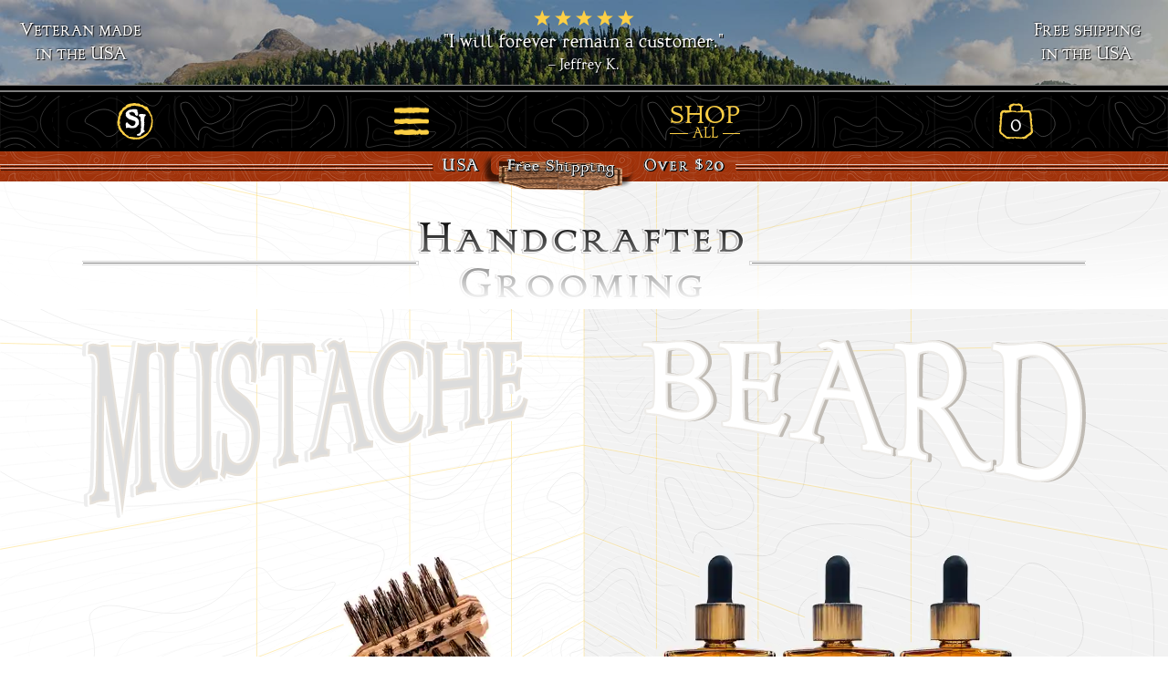

--- FILE ---
content_type: text/html
request_url: https://www.savvyjack.us/products?7d43715a_page=2
body_size: 9785
content:
<!DOCTYPE html><!-- Last Published: Thu Jan 22 2026 00:22:28 GMT+0000 (Coordinated Universal Time) --><html data-wf-domain="www.savvyjack.us" data-wf-page="638f50a34337263fb5f3f418" data-wf-site="5e6d12e7e64d7d2714cec111" lang="en"><head><meta charset="utf-8"/><title>Discover Unrivaled Men&#x27;s Grooming Products | SavvyJack</title><meta content="Browse our handcrafted collection of men&#x27;s grooming essentials: beard oils, combs, brushes, mustache wax... | Unmatched Quality | Veteran-made | Free Shipping" name="description"/><meta content="Discover Unrivaled Men&#x27;s Grooming Products | SavvyJack" property="og:title"/><meta content="Browse our handcrafted collection of men&#x27;s grooming essentials: beard oils, combs, brushes, mustache wax... | Unmatched Quality | Veteran-made | Free Shipping" property="og:description"/><meta content="https://cdn.prod.website-files.com/5e6d12e7e64d7d2714cec111/66e7279fab41021595105026_SavvyJack%20SHOP-1200x630-q4.jpg" property="og:image"/><meta content="Discover Unrivaled Men&#x27;s Grooming Products | SavvyJack" property="twitter:title"/><meta content="Browse our handcrafted collection of men&#x27;s grooming essentials: beard oils, combs, brushes, mustache wax... | Unmatched Quality | Veteran-made | Free Shipping" property="twitter:description"/><meta content="https://cdn.prod.website-files.com/5e6d12e7e64d7d2714cec111/66e7279fab41021595105026_SavvyJack%20SHOP-1200x630-q4.jpg" property="twitter:image"/><meta property="og:type" content="website"/><meta content="summary_large_image" name="twitter:card"/><meta content="width=device-width, initial-scale=1" name="viewport"/><meta content="mWw-4j3Sg_4iPF6oyl-ZcGGcctCpteLq7rKM1IKHA5M" name="google-site-verification"/><link href="https://cdn.prod.website-files.com/5e6d12e7e64d7d2714cec111/css/savvyjack.webflow.shared.ec0e13ead.min.css" rel="stylesheet" type="text/css" integrity="sha384-7A4T6tMkSeMeqdmzQxtQ/Q9AOIV0D6VCBzSRzHObBmR4M/FSHM7ikRdponOj8dDG" crossorigin="anonymous"/><link href="https://cdn.prod.website-files.com/5e6d12e7e64d7d2714cec111/css/savvyjack.webflow.638f50a34337263fb5f3f418-800bfe469.min.css" rel="stylesheet" type="text/css" integrity="sha384-xnAQHCc87Qc/35joTrg9a/Og8vtnjwjMzQUo4tT6xihyAO+T4uXHCSU6EADONFZW" crossorigin="anonymous"/><script type="text/javascript">!function(o,c){var n=c.documentElement,t=" w-mod-";n.className+=t+"js",("ontouchstart"in o||o.DocumentTouch&&c instanceof DocumentTouch)&&(n.className+=t+"touch")}(window,document);</script><link href="https://cdn.prod.website-files.com/5e6d12e7e64d7d2714cec111/5ec85a5205a9e17e8c0f5def_SavvyJack-Favicon.png" rel="shortcut icon" type="image/x-icon"/><link href="https://cdn.prod.website-files.com/5e6d12e7e64d7d2714cec111/63d17302969eb46c229db2b3_webclip---256x256---2023.jpg" rel="apple-touch-icon"/><link rel="preconnect" href="https://cdn.prod.website-files.com" crossorigin />

<!-- Add to cart css -->
<style>
  /* Base Foxy button */
  .foxy_add_to_cart_2 {
    color: #000;
    cursor: pointer;
    border-radius: 20px;
    width: 100%;
    font-size: 18px;
    box-shadow: 2px 2px 3px #eee;
  }

  /* Blue variant */
  .foxy_add_to_cart_2.blue {
    color: #fff;
    background-color: #265cae;
    background-image: 
      linear-gradient(#265cae80, #265cae80),
      url("https://cdn.prod.website-files.com/5e6d12e7e64d7d2714cec111/63fce023a9c48f7e54e4769f_topographical_checkout_grid.svg"),
      linear-gradient(#265cae 50%, #031d3f);
    background-position: 0 0,50%,0 0;
    background-repeat: repeat, repeat, repeat;
    background-size: auto, 50%, auto;   /* FIXED from 50% → 120% */
    background-attachment: scroll, fixed, scroll;
    padding-top: 6px;
    padding-bottom: 6px;
    font-size: 23px;   /* FIXED */
    line-height: 27px;
  }

  /* Hover & focus state */
  .foxy_add_to_cart_2.blue:hover,
  .foxy_add_to_cart_2.blue:focus {
    background-image: 
      linear-gradient(#265cae80, #265cae80),
      url("https://cdn.prod.website-files.com/5e6d12e7e64d7d2714cec111/63fce023a9c48f7e54e4769f_topographical_checkout_grid.svg"),
      linear-gradient(#031d3f, #265cae 50%);
    background-position: 0 0,50%,0 0;
    background-repeat: repeat, repeat, repeat;
    background-size: auto, 50%, auto;   /* FIXED */
    background-attachment: scroll, fixed, scroll;
  }

  /* Optional email_submit variant */
  .foxy_add_to_cart_2.blue.email_submit {
    padding-top: 2px;
    padding-bottom: 2px;
    font-size: 20px;
  }

  @media screen and (max-width: 479px) {
    .foxy_add_to_cart_2.blue {
      background-size: auto, 120%, auto; /* adjust this value as needed */
    }
  }
</style>
<!-- /Add to cart css -->

<style>
.guarantee_link,
.star-txt-cart {
  white-space: nowrap;
}
</style>

<!-- Screen Reader Only Elements -->
<style>
.sr-only {
  position: absolute;
  width: 1px;
  height: 1px;
  padding: 0;
  margin: -1px;
  overflow: hidden;
  clip: rect(0, 0, 0, 0);
  border: 0;
}
</style>
<!-- /Screen Reader Only Elements --><link rel="canonical" href="https://www.savvyjack.us/products" />
<meta property="og:url" content="https://www.savvyjack.us/products" />
</head><body class="body"><div class="page_head"><img src="https://cdn.prod.website-files.com/5e6d12e7e64d7d2714cec111/6349cf443a0cbeca8be310de_bounding_1920x139.png" loading="eager" sizes="(max-width: 479px) 100vw, 239.90625px" srcset="https://cdn.prod.website-files.com/5e6d12e7e64d7d2714cec111/6349cf443a0cbeca8be310de_bounding_1920x139-p-500.png 500w, https://cdn.prod.website-files.com/5e6d12e7e64d7d2714cec111/6349cf443a0cbeca8be310de_bounding_1920x139-p-800.png 800w, https://cdn.prod.website-files.com/5e6d12e7e64d7d2714cec111/6349cf443a0cbeca8be310de_bounding_1920x139-p-1080.png 1080w, https://cdn.prod.website-files.com/5e6d12e7e64d7d2714cec111/6349cf443a0cbeca8be310de_bounding_1920x139-p-1600.png 1600w, https://cdn.prod.website-files.com/5e6d12e7e64d7d2714cec111/6349cf443a0cbeca8be310de_bounding_1920x139.png 1921w" alt="" class="head_bound-desk"/><img src="https://cdn.prod.website-files.com/5e6d12e7e64d7d2714cec111/6369b1d92304e19c8c8fc92a_1200x289px%20bounding%20box.svg" loading="eager" alt="" class="head-bound-mobile"/><div class="head_bg_desk"><div class="pages_nav_subdiv"><div class="banner_text_pages">Veteran made<br/>in the USA</div><div class="nav_rev_swiper_main nrsm-pages"><div class="swiper-wrapper _100p"><div class="swiper-slide rev_swiper_slide_pages"><a tabindex="-1" aria-hidden="true" href="/" class="nav-logo-link w-inline-block"><img src="https://cdn.prod.website-files.com/5e6d12e7e64d7d2714cec111/636198f07d719a2c27bc539b_SavvyJack%20wodmark.svg" loading="lazy" alt="SavvyJack Home link" class="savvyjack_logo_pages"/></a></div><div class="swiper-slide rev_swiper_slide_pages"><img src="https://cdn.prod.website-files.com/5e6d12e7e64d7d2714cec111/63c5a42082ce94d8c0d0ea66_5%20stars%20-%20gold.svg" loading="lazy" alt="5/5 star rating" class="nav_rev_swipe_star_image pages_head"/><div class="nav_rev_swipe_main_text pages_head">&quot;I will forever remain a customer.&quot;</div><div class="nav_rev_swipe_author pages_head">– Jeffrey K.</div></div><div class="swiper-slide rev_swiper_slide_pages"><img src="https://cdn.prod.website-files.com/5e6d12e7e64d7d2714cec111/63c5a42082ce94d8c0d0ea66_5%20stars%20-%20gold.svg" loading="lazy" alt="5/5 star rating" class="nav_rev_swipe_star_image pages_head"/><div class="nav_rev_swipe_main_text pages_head">“Never looked back. I probably use this comb more than I use my wallet.”</div><div class="nav_rev_swipe_author pages_head">– Evan C.</div></div><div class="swiper-slide rev_swiper_slide_pages"><a tabindex="-1" aria-hidden="true" href="/" class="nav-logo-link w-inline-block"><img src="https://cdn.prod.website-files.com/5e6d12e7e64d7d2714cec111/636198f07d719a2c27bc539b_SavvyJack%20wodmark.svg" loading="lazy" alt="SavvyJack Home link" class="savvyjack_logo_pages"/></a></div><div class="swiper-slide rev_swiper_slide_pages"><img src="https://cdn.prod.website-files.com/5e6d12e7e64d7d2714cec111/63c5a42082ce94d8c0d0ea66_5%20stars%20-%20gold.svg" loading="lazy" alt="5/5 star rating" class="nav_rev_swipe_star_image pages_head"/><div class="nav_rev_swipe_main_text pages_head">“This oil is amazing. 10 out of 5 stars.”</div><div class="nav_rev_swipe_author pages_head">– Nick Jski</div></div><div class="swiper-slide rev_swiper_slide_pages"><img src="https://cdn.prod.website-files.com/5e6d12e7e64d7d2714cec111/63c5a42082ce94d8c0d0ea66_5%20stars%20-%20gold.svg" loading="lazy" alt="5/5 star rating" class="nav_rev_swipe_star_image pages_head"/><div class="nav_rev_swipe_main_text pages_head">“The SuperGlide is the best comb I have ever used on my beard.”</div><div class="nav_rev_swipe_author pages_head">– Roy Maddox</div></div><div class="swiper-slide rev_swiper_slide_pages"><a tabindex="-1" aria-hidden="true" href="/" class="nav-logo-link w-inline-block"><img src="https://cdn.prod.website-files.com/5e6d12e7e64d7d2714cec111/636198f07d719a2c27bc539b_SavvyJack%20wodmark.svg" loading="lazy" alt="SavvyJack Home link" class="savvyjack_logo_pages"/></a></div><div class="swiper-slide rev_swiper_slide_pages"><img src="https://cdn.prod.website-files.com/5e6d12e7e64d7d2714cec111/63c5a42082ce94d8c0d0ea66_5%20stars%20-%20gold.svg" loading="lazy" alt="5/5 star rating" class="nav_rev_swipe_star_image pages_head"/><div class="nav_rev_swipe_main_text pages_head">“The TripleJack is the best I&#x27;ve used in the eight years of growing my beard.”</div><div class="nav_rev_swipe_author pages_head">– Jeremy P.</div></div><div class="swiper-slide rev_swiper_slide_pages"><img src="https://cdn.prod.website-files.com/5e6d12e7e64d7d2714cec111/63c5a42082ce94d8c0d0ea66_5%20stars%20-%20gold.svg" loading="lazy" alt="5/5 star rating" class="nav_rev_swipe_star_image pages_head"/><div class="nav_rev_swipe_main_text pages_head">“The Supreme oil is hands down the best there is. I&#x27;ve used many brands.”</div><div class="nav_rev_swipe_author pages_head">– Marshall Scott</div></div><div class="swiper-slide rev_swiper_slide_pages"><a tabindex="-1" aria-hidden="true" href="/" class="nav-logo-link w-inline-block"><img src="https://cdn.prod.website-files.com/5e6d12e7e64d7d2714cec111/636198f07d719a2c27bc539b_SavvyJack%20wodmark.svg" loading="lazy" alt="SavvyJack Home link" class="savvyjack_logo_pages"/></a></div><div class="swiper-slide rev_swiper_slide_pages"><img src="https://cdn.prod.website-files.com/5e6d12e7e64d7d2714cec111/63c5a42082ce94d8c0d0ea66_5%20stars%20-%20gold.svg" loading="lazy" alt="5/5 star rating" class="nav_rev_swipe_star_image pages_head"/><div class="nav_rev_swipe_main_text pages_head">“It took 6 years for me to find the perfect wax - this journey was worth it.“</div><div class="nav_rev_swipe_author pages_head">– Alvaro F.</div></div><div class="swiper-slide rev_swiper_slide_pages"><img src="https://cdn.prod.website-files.com/5e6d12e7e64d7d2714cec111/63c5a42082ce94d8c0d0ea66_5%20stars%20-%20gold.svg" loading="lazy" alt="5/5 star rating" class="nav_rev_swipe_star_image pages_head"/><div class="nav_rev_swipe_main_text pages_head">“I&#x27;ll keep it short, quite simply the best mustache wax I&#x27;ve ever used, brilliant.”</div><div class="nav_rev_swipe_author pages_head">– Danny Gourlay</div></div></div></div><div class="banner_text_pages">Free shipping<br/>in the USA</div><div class="code-embed-2 w-embed w-script"><!-- Swiper_JS -->
    <script type="module">
        document.addEventListener('DOMContentLoaded', function () {
        		const { Swiper, Autoplay } = window.swiperModules;
            const navReviewSwiperPages = new Swiper('.nav_rev_swiper_main', {
                modules: [Autoplay],
                centeredSlides: true,
                slidesPerView: 1,
                loop: true,
                autoplay: {
                    delay: 3000,
                },
            });
        });
    </script>
<!-- /Swiper_JS --></div></div><div class="black-trans-overlay"></div></div></div><div class="gold_horiz_nav_rules pages"><div class="gold_rule_horiz_100vw nav_dbl_rules"></div><div class="gold_rule_horiz_100vw nav_dbl_rules"></div></div><nav role="navigation" class="cust-nav pages"><a aria-label="Link to Home page" href="/" class="sj-brand w-inline-block"><img src="https://cdn.prod.website-files.com/5e6d12e7e64d7d2714cec111/64398d91f2b3ff3c9e258c74_SJ%20Wax%20Stamp%20-%20white%20-%20fccf45-blk50.svg" loading="lazy" alt="SJ wax stamp logo" class="sj-icon"/><div class="sr-only">Link to Home - www.SavvyJack.us</div></a><div class="hero-nav-button"><div class="hero_nav_button"><div role="button" tabindex="0" aria-label="Toggle navigation" aria-haspopup="true" data-w-id="02283801-c02d-2db1-2d6f-331f55145c6a" data-is-ix2-target="1" class="lottie-animation" data-animation-type="lottie" data-src="https://cdn.prod.website-files.com/5e6d12e7e64d7d2714cec111/66a058c9825e32ef9b1152b7_SavvyJack%20StacheNav%203.json" data-loop="0" data-direction="1" data-autoplay="0" data-renderer="svg" data-duration="0"></div><div data-w-id="2455acdd-af12-a32a-23dd-b769e7376c1d" class="nav_button_exit_catch"></div><div class="sr-only">Open Site Navigation</div></div></div><a aria-label="Link to All Products page" href="/products" aria-current="page" class="shop_nav_btn w-inline-block w--current"><div class="nav_shop_txt">SHOP</div><div class="shop_nav_btm"><div class="rule-horiz-1px-100p-gold"></div><div class="nav_all_txt">ALL</div><div class="rule-horiz-1px-100p-gold"></div></div></a><a aria-haspopup="true" aria-label="View Cart" href="https://secure.savvyjack.us/cart?cart=view" class="foxycart-view-2 w-inline-block"><div data-fc-id="minicart-quantity" class="cart-count">0</div><img src="https://cdn.prod.website-files.com/5e6d12e7e64d7d2714cec111/66a1326786df5867ba152924_Cart%20Icon%203%20-%20brush.svg" width="37" alt="Cart Icon" class="cart-image-2"/><div class="sr-only">View Shopping Cart</div></a><div class="nav-dropdown"><div class="gold_horiz_nav_rules"><div class="gold_rule_horiz_100vw"></div><div class="gold_rule_horiz_100vw"></div></div><div class="hero_nav_subdiv_pages"><div class="hero_nav_head_pages"><div class="hero_nav_title pages">Menu</div><div class="gold-rule---hero-nav page_nav"></div></div><div class="hero_nav_body"><div class="nav_left"><div class="nav_linkblock_subdiv"><a aria-label="Link to Write a Review page" data-w-id="7fbaf581-6b5e-ffaa-9ca4-3ea2a7ac223e" href="/review" class="nav_linkblock_hero w-inline-block"><div class="nav-link-hero">Write a review</div><div class="nav_icon"><img src="https://cdn.prod.website-files.com/5e6d12e7e64d7d2714cec111/63718017352e2825563ec901_nav-icon-review_bound_gold.svg" loading="lazy" alt="" class="nav_icon_image"/><img src="https://cdn.prod.website-files.com/5e6d12e7e64d7d2714cec111/638cdd010787c70d03e72853_nav-icon-review_bound_gold_black_2.svg" loading="lazy" alt="review stars" class="nav_icon_image abs"/></div></a></div></div><div class="gold-_rule_vert"></div><div class="nav_center"><div class="nav_linkblock_subdiv"><a aria-label="Link to Shop page" data-w-id="7fbaf581-6b5e-ffaa-9ca4-3ea2a7ac2247" href="/products" aria-current="page" class="nav_linkblock_hero w-inline-block w--current"><div class="nav-link-hero">Shop</div><div class="nav_icon_swap_container"><div class="nav_icon _1"><img src="https://cdn.prod.website-files.com/5e6d12e7e64d7d2714cec111/637133bc0d7d563bc69ca0b3_nav-icon-mustache_bound_gold.svg" loading="lazy" alt="mustache icon" class="nav_icon_image"/><img src="https://cdn.prod.website-files.com/5e6d12e7e64d7d2714cec111/638cd74e57859f4272e01be6_nav-icon-mustache_bound_gold_black.svg" loading="lazy" alt="" class="nav_icon_image abs"/></div><div class="nav_icon abs _2"><img src="https://cdn.prod.website-files.com/5e6d12e7e64d7d2714cec111/638cd74e57859f011fe01be7_nav-icon-bottles_bound_gold.svg" loading="lazy" alt="" class="nav_icon_image"/><img src="https://cdn.prod.website-files.com/5e6d12e7e64d7d2714cec111/638cd74e6a8a2761daa63aab_nav-icon-bottles_bound_gold_black.svg" loading="lazy" alt="" class="nav_icon_image abs"/></div><div class="nav_icon abs _3"><img src="https://cdn.prod.website-files.com/5e6d12e7e64d7d2714cec111/637133bc913d0376a65459b1_nav-icon-beard_bound_gold.svg" loading="lazy" alt="" class="nav_icon_image"/><img src="https://cdn.prod.website-files.com/5e6d12e7e64d7d2714cec111/638cd74d10a6ceb8c863bf2d_nav-icon-beard_bound_gold_black.svg" loading="lazy" alt="beard icon" class="nav_icon_image abs"/></div><div class="nav_icon abs _4"><img src="https://cdn.prod.website-files.com/5e6d12e7e64d7d2714cec111/638cd74ef5c38d3eb1107981_nav-icon-tin_bound_gold.svg" loading="lazy" alt="" class="nav_icon_image"/><img src="https://cdn.prod.website-files.com/5e6d12e7e64d7d2714cec111/638cd74e1f96ab0b1b606272_nav-icon-tin_bound_gold_black.svg" loading="lazy" alt="" class="nav_icon_image abs"/></div><div class="nav_icon abs _5"><img src="https://cdn.prod.website-files.com/5e6d12e7e64d7d2714cec111/63717f4160a89c4db2bd0ae5_nav-icon-tools_bound_gold.svg" loading="lazy" alt="" class="nav_icon_image"/><img src="https://cdn.prod.website-files.com/5e6d12e7e64d7d2714cec111/638cdc18346ec7a49f934a5e_nav-icon-tools_bound_gold_black_2.svg" loading="lazy" alt="" class="nav_icon_image abs"/></div><div class="nav_icon abs _6"><img src="https://cdn.prod.website-files.com/5e6d12e7e64d7d2714cec111/638cd74e0787c799ffe68f53_nav-icon-jar_bound_gold.svg" loading="lazy" alt="" class="nav_icon_image"/><img src="https://cdn.prod.website-files.com/5e6d12e7e64d7d2714cec111/638cd74d9d4abb409a0e90a6_nav-icon-jar_bound_gold_black.svg" loading="lazy" alt="" class="nav_icon_image abs"/></div></div></a></div></div><div class="gold-_rule_vert"></div><div class="nav_right"><div class="nav_linkblock_subdiv"><a aria-label="Link to Blog page" data-w-id="7fbaf581-6b5e-ffaa-9ca4-3ea2a7ac2257" href="/blog" class="nav_linkblock_hero w-inline-block"><div class="nav-link-hero">Blog</div><div class="nav_icon"><img src="https://cdn.prod.website-files.com/5e6d12e7e64d7d2714cec111/637133bc4a3e3c7e32a73ccc_nav-icon-blog_bound_gold.svg" loading="lazy" alt="review icon" class="nav_icon_image blog"/><img src="https://cdn.prod.website-files.com/5e6d12e7e64d7d2714cec111/638cd74ede3590feff67df16_nav-icon-blog_bound_gold_black.svg" loading="lazy" alt="" class="nav_icon_image abs"/></div></a><div class="rule-horiz-1px-100p-gold hidden"></div></div></div></div></div><div class="gold_horiz_nav_rules"><div class="gold_rule_horiz_100vw"></div><div class="gold_rule_horiz_100vw"></div></div></div><div data-w-id="67522fe7-4a22-05c8-d2b3-b279412224af" class="static_nav_color_fill"></div><div data-w-id="5bfbbc72-d3d3-2b13-ad4c-c7c5274c4263" class="nav_bg_exit_catch"></div></nav><div id="banner-container" class="away_banner"><div class="width-100p"><div class="rule-white-0p8 banner-rule margin-bottom-3"></div><div class="rule-white-0p8 banner-rule"></div></div><div class="hide w-embed"><style>
.banner_text_holder { white-space: nowrap; }
</style></div><div class="banner_text_holder bth-1"><div class="shadow-text-white banner-main">Orders Ship : </div><div class="banner-sign-container"><div id="signText-shipTime" class="shadow-text-white banner-main bm-sign-text">Tomorrow</div><img src="https://cdn.prod.website-files.com/5e6d12e7e64d7d2714cec111/6748ad43982757ab04fe01a1_nail-27x41-q60.webp" loading="lazy" alt="" class="sign-nail-image"/><div class="banner-sign"><img src="https://cdn.prod.website-files.com/5e6d12e7e64d7d2714cec111/6748a96b03c59ce15ababf87_walnut-sign-left-70x100-16.png" loading="lazy" alt=""/><div class="sign-mid-bg-image"></div><img src="https://cdn.prod.website-files.com/5e6d12e7e64d7d2714cec111/6748a96b85c780d1f71e4751_walnut-sign-right-70x100-16.png" loading="lazy" alt=""/><div class="sign-black-corner-fill"></div></div></div></div><div class="banner_text_holder bth-2"><div class="shadow-text-white banner-main">USA </div><div class="banner-sign-container bsg-slant-r"><div class="shadow-text-white banner-main bm-sign-text">Free Shipping</div><img src="https://cdn.prod.website-files.com/5e6d12e7e64d7d2714cec111/6748ad43982757ab04fe01a1_nail-27x41-q60.webp" loading="lazy" alt="" class="sign-nail-image"/><div class="banner-sign"><img src="https://cdn.prod.website-files.com/5e6d12e7e64d7d2714cec111/6748a96b03c59ce15ababf87_walnut-sign-left-70x100-16.png" loading="lazy" alt=""/><div class="sign-mid-bg-image"></div><img src="https://cdn.prod.website-files.com/5e6d12e7e64d7d2714cec111/6748a96b85c780d1f71e4751_walnut-sign-right-70x100-16.png" loading="lazy" alt=""/><div class="sign-black-corner-fill"></div></div></div><div class="shadow-text-white banner-main">  Over $20</div></div><div class="banner_text_holder bth-3"><div class="shadow-text-white banner-main">Handcrafted &amp; Warranted For Life</div></div><div class="width-100p"><div class="rule-white-0p8 banner-rule margin-bottom-3"></div><div class="rule-white-0p8 banner-rule"></div></div><div class="hide w-embed w-script"><script>
(function() {
    // Select the parent container by ID
    const container = document.getElementById('banner-container');
    const bannerTexts = container.querySelectorAll('.banner_text_holder');

    let currentIndex = 0;

    function switchBanner() {
        // Calculate next and previous indices
        const nextIndex = (currentIndex + 1) % bannerTexts.length;
        const prevIndex = currentIndex;
        // Fade out current banner
        bannerTexts[prevIndex].style.transition = 'opacity 0.2s';
        bannerTexts[prevIndex].style.opacity = '0';    
        // After a short delay, change display and prepare next banner
        setTimeout(() => {
            bannerTexts[prevIndex].style.display = 'none';
            bannerTexts[nextIndex].style.display = 'flex';   
            // Trigger reflow to ensure display change takes effect
            void bannerTexts[nextIndex].offsetWidth;        
            // Fade in next banner
            bannerTexts[nextIndex].style.transition = 'opacity 0.2s';
            bannerTexts[nextIndex].style.opacity = '1';

            // Update current index
            currentIndex = nextIndex;
        }, 200); // Matches opacity transition time
    }
    setInterval(switchBanner, 3700);
})();
</script></div></div><div class="shop_main"><div class="container margin-bottom-100"><div class="shop_heading_container"><div class="_3-layer_rule-l1"><div class="_3-layer_rule-l2"><div class="_3-layer_rule-l3"></div></div></div><h1 class="shadow-text shad-shop-head">Handcrafted<br/>Grooming</h1><div class="_3-layer_rule-l1 r"><div class="_3-layer_rule-l2"><div class="_3-layer_rule-l3"></div></div></div></div><div class="product-categories"><img src="https://cdn.prod.website-files.com/5e6d12e7e64d7d2714cec111/66ce695430a3e2709ba86c81_Mustache%20Products%20-%20color4.svg" loading="lazy" alt="Mustache Products" class="shop-category-head"/><img src="https://cdn.prod.website-files.com/5e6d12e7e64d7d2714cec111/66ce647519087291099275e5_Beard%20Products%20-%20color2.svg" loading="lazy" alt="Beard Products" class="shop-category-head"/></div><div id="dragless_images_container" class="shop_prod_collection"><div class="dragless-image w-dyn-list"><div fs-cmsfilter-element="list" role="list" class="shop_collection w-dyn-items"><div role="listitem" class="collection-item-9 w-dyn-item"><a aria-label="Mustache Round Brush" href="https://www.savvyjack.us/products/mustache-round-brush" class="shop_prod_link w-inline-block"><div class="html-embed-3 w-embed"><picture>
  <source srcset="https://cdn.prod.website-files.com/5e6d12e7e64d7d2714cec111/661bdd67db8937de7cdb4d7b_Mustache%20Round%20Brush-Zebra-600x435-q20.webp" type="image/webp" />
  <img src="https://cdn.prod.website-files.com/5e6d12e7e64d7d2714cec111/661bdc19db8937de7cda2b3e_Mustache-Round-Brush-Zebra-400x290.png" alt="SavvyJack Mustache Boar Bristle Round Brush" />
</picture>
<span class="sr-only">Link to Mustache Round Brush</span></div><div class="shop_prod_text"><div class="shop_prod_title">Mustache Round Brush</div><div class="shop_prod_subtitle">– The Perfect Fit –</div><div class="shop_prod_price">from $45</div><div fs-cmsfilter-field="category" class="filter_element">mustache</div></div></a></div><div role="listitem" class="collection-item-9 w-dyn-item"><a aria-label="Supreme Beard Oils" href="https://www.savvyjack.us/products/supreme-beard-oil" class="shop_prod_link w-inline-block"><div class="html-embed-3 w-embed"><picture>
  <source srcset="https://cdn.prod.website-files.com/5e6d12e7e64d7d2714cec111/666c6796d63bcdc463131875_Supreme%20Beard%20Oils-600x435-q20-backs.webp" type="image/webp" />
  <img src="https://cdn.prod.website-files.com/5e6d12e7e64d7d2714cec111/666c67a082bba7a6344c429a_Supreme-Beard-Oils-400x290-backs.png" alt="Supreme Beard Oil" />
</picture>
<span class="sr-only">Link to Supreme Beard Oils</span></div><div class="shop_prod_text"><div class="shop_prod_title">Supreme Beard Oil</div><div class="shop_prod_subtitle">– Like No Other –</div><div class="shop_prod_price">from $30</div><div fs-cmsfilter-field="category" class="filter_element">beard</div></div></a></div><div role="listitem" class="collection-item-9 w-dyn-item"><a aria-label="Mustache Wax - Original" href="https://www.savvyjack.us/products/mustache-wax" class="shop_prod_link w-inline-block"><div class="html-embed-3 w-embed"><picture>
  <source srcset="https://cdn.prod.website-files.com/5e6d12e7e64d7d2714cec111/68f14426e310141b48e5010d_Mustache%20Wax%20SJ-%20Original-600x435-q70.webp" type="image/webp" />
  <img src="https://cdn.prod.website-files.com/5e6d12e7e64d7d2714cec111/68f1429005601fcc1715108d_Mustache-Wax-SJ--Original-400x290.png" alt="SavvyJack Mustache Wax - Original" />
</picture>
<span class="sr-only">Link to Mustache Wax - Original</span></div><div class="shop_prod_text"><div class="shop_prod_title">Mustache Wax</div><div class="shop_prod_subtitle">– Original –</div><div class="shop_prod_price">from $6</div><div fs-cmsfilter-field="category" class="filter_element">mustache</div></div></a></div><div role="listitem" class="collection-item-9 w-dyn-item"><a aria-label="TripleJack" href="https://www.savvyjack.us/products/triplejack-beard-comb" class="shop_prod_link w-inline-block"><div class="html-embed-3 w-embed"><picture>
  <source srcset="https://cdn.prod.website-files.com/5e6d12e7e64d7d2714cec111/659d82895cf9734556efc6f4_TripleJack-600x435-q20-2.webp" type="image/webp" />
  <img src="https://cdn.prod.website-files.com/5e6d12e7e64d7d2714cec111/659d82dbd170a945b93698e3_TripleJack-400x290-2.png" alt="SavvyJack TripleJack Boar Bristle Beard Comb" />
</picture>
<span class="sr-only">Link to TripleJack</span></div><div class="shop_prod_text"><div class="shop_prod_title">TripleJack</div><div class="shop_prod_subtitle">– Boar Bristle Comb –</div><div class="shop_prod_price">$60</div><div fs-cmsfilter-field="category" class="filter_element">beard</div></div></a></div><div role="listitem" class="collection-item-9 w-dyn-item"><a aria-label="Tomahawk" href="https://www.savvyjack.us/products/tomahawk-mustache-tool" class="shop_prod_link w-inline-block"><div class="html-embed-3 w-embed"><picture>
  <source srcset="https://cdn.prod.website-files.com/5e6d12e7e64d7d2714cec111/6598508ef7aa113cf8792e63_Tomahawk-600x435-q20.webp" type="image/webp" />
  <img src="https://cdn.prod.website-files.com/5e6d12e7e64d7d2714cec111/65985084074d8d9dee04e381_Tomahawk-400x290.png" alt="SavvyJack Mustache Tomahawk Tool - Comb, brush, curler" />
</picture>
<span class="sr-only">Link to Tomahawk</span></div><div class="shop_prod_text"><div class="shop_prod_title">Tomahawk</div><div class="shop_prod_subtitle">– Multitool –</div><div class="shop_prod_price">from $50</div><div fs-cmsfilter-field="category" class="filter_element">mustache</div></div></a></div><div role="listitem" class="collection-item-9 w-dyn-item"><a aria-label="SuperGlide 2" href="https://www.savvyjack.us/products/superglide-beard-comb" class="shop_prod_link w-inline-block"><div class="html-embed-3 w-embed"><picture>
  <source srcset="https://cdn.prod.website-files.com/5e6d12e7e64d7d2714cec111/67b0d62e0cb9f2787674ae29_SuperGlide%20supreme-2025-600x435-q20.webp" type="image/webp" />
  <img src="https://cdn.prod.website-files.com/5e6d12e7e64d7d2714cec111/67b0d6375999bc5036a70bc4_SuperGlide-Supreme-2025-400x290.png" alt="SavvyJack SuperGlide Beard Comb" />
</picture>
<span class="sr-only">Link to SuperGlide 2</span></div><div class="shop_prod_text"><div class="shop_prod_title">SuperGlide 2</div><div class="shop_prod_subtitle">– Large Beard Comb –</div><div class="shop_prod_price">$45</div><div fs-cmsfilter-field="category" class="filter_element">beard</div></div></a></div><div role="listitem" class="collection-item-9 w-dyn-item"><a aria-label="Mustache Wax - Blackout" href="https://www.savvyjack.us/products/mustache-wax?color=black" class="shop_prod_link w-inline-block"><div class="html-embed-3 w-embed"><picture>
  <source srcset="https://cdn.prod.website-files.com/5e6d12e7e64d7d2714cec111/68f14426eb83e39b7e586b2b_Mustache%20Wax%20SJ-%20Blackout-600x435-q70.webp" type="image/webp" />
  <img src="https://cdn.prod.website-files.com/5e6d12e7e64d7d2714cec111/68f1429010182f83c8310fd5_Mustache-Wax-SJ--Blackout-400x290.png" alt="SavvyJack Mustache Wax - Blackout" />
</picture>
<span class="sr-only">Link to Mustache Wax - Blackout</span></div><div class="shop_prod_text"><div class="shop_prod_title">Mustache Wax</div><div class="shop_prod_subtitle">– Blackout –</div><div class="shop_prod_price">from $6</div><div fs-cmsfilter-field="category" class="filter_element">mustache</div></div></a></div><div role="listitem" class="collection-item-9 w-dyn-item"><a aria-label="BC Beard Oils:" href="https://www.savvyjack.us/products/backcountry-beard-oil" class="shop_prod_link w-inline-block"><div class="html-embed-3 w-embed"><picture>
  <source srcset="https://cdn.prod.website-files.com/5e6d12e7e64d7d2714cec111/659d82868dbd1e92a8f7685b_Backcountry%20Beard%20Oils-600x435-q20-2.webp" type="image/webp" />
  <img src="https://cdn.prod.website-files.com/5e6d12e7e64d7d2714cec111/659d82dbd3cc18f619f281f7_Backcountry%20Beard%20Oils-400x290-2.png" alt="SavvyJack Backcountry Beard Oil" />
</picture>
<span class="sr-only">Link to BC Beard Oils:</span></div><div class="shop_prod_text"><div class="shop_prod_title">Beard Oil</div><div class="shop_prod_subtitle">– Backcountry Series –</div><div class="shop_prod_price">from $18</div><div fs-cmsfilter-field="category" class="filter_element">beard</div></div></a></div><div role="listitem" class="collection-item-9 w-dyn-item"><a aria-label="Pocket Pick" href="https://www.savvyjack.us/products/pocket-pick-mustache-comb" class="shop_prod_link w-inline-block"><div class="html-embed-3 w-embed"><picture>
  <source srcset="https://cdn.prod.website-files.com/5e6d12e7e64d7d2714cec111/6598508e20a3bf1b1aed491c_Pocket%20Pick%20-%20Bloodwood-600x435-q20.webp" type="image/webp" />
  <img src="https://cdn.prod.website-files.com/5e6d12e7e64d7d2714cec111/65985084acd0fa551ecd0fd3_Pocket%20Pick%20-%20Bloodwood-400x290.png" alt="SavvyJack Mustache Pocket Pick Comb" />
</picture>
<span class="sr-only">Link to Pocket Pick</span></div><div class="shop_prod_text"><div class="shop_prod_title">Pocket Pick 4</div><div class="shop_prod_subtitle">– Mustache Comb –</div><div class="shop_prod_price">$25</div><div fs-cmsfilter-field="category" class="filter_element">mustache</div></div></a></div><div role="listitem" class="collection-item-9 w-dyn-item"><a aria-label="Jack in the Pocket" href="https://www.savvyjack.us/products/jack-in-the-pocket-beard-comb" class="shop_prod_link w-inline-block"><div class="html-embed-3 w-embed"><picture>
  <source srcset="https://cdn.prod.website-files.com/5e6d12e7e64d7d2714cec111/659d828739120a093cc1af6d_Jack%20in%20the%20Pocket%20-%20Leopardwood-600x435-q20-2.webp" type="image/webp" />
  <img src="https://cdn.prod.website-files.com/5e6d12e7e64d7d2714cec111/659d82db12b88de590825eb9_Jack%20in%20the%20Pocket%20-%20Leopardwood-400x290-2.png" alt="SavvyJack &#39;Jack in the Pocket&#39; Beard Comb - Everyday Carry" />
</picture>
<span class="sr-only">Link to Jack in the Pocket</span></div><div class="shop_prod_text"><div class="shop_prod_title">Jack in the Pocket</div><div class="shop_prod_subtitle">– Small Beard Comb –</div><div class="shop_prod_price">$29</div><div fs-cmsfilter-field="category" class="filter_element">beard</div></div></a></div></div></div></div><div class="backed-by-guarantee"><div class="w-embed"><style>
.guarantee_link { white-space: nowrap; }
</style></div><div class="guarantee-rule-1px-100p margin_l"></div><div class="guarantee_link shop">Handcrafted &amp; Warranted For Life</div><div class="guarantee-rule-1px-100p margin_r"></div></div></div><div class="white-to-trans"></div></div><div id="footer" class="extended-footer"><div class="footer_main_div"><div class="fade_trans_to_white"></div><div class="lower-wood-div"><img src="https://cdn.prod.website-files.com/5e6d12e7e64d7d2714cec111/5e6d480c148907457ec7249c_Bottom-placeholder-top-bottom-merge-1280x900.png" sizes="(max-width: 479px) 100vw, 240px" srcset="https://cdn.prod.website-files.com/5e6d12e7e64d7d2714cec111/5e6d480c148907457ec7249c_Bottom-placeholder-top-bottom-merge-1280x900-p-500.png 500w, https://cdn.prod.website-files.com/5e6d12e7e64d7d2714cec111/5e6d480c148907457ec7249c_Bottom-placeholder-top-bottom-merge-1280x900-p-800.png 800w, https://cdn.prod.website-files.com/5e6d12e7e64d7d2714cec111/5e6d480c148907457ec7249c_Bottom-placeholder-top-bottom-merge-1280x900-p-1080.png 1080w, https://cdn.prod.website-files.com/5e6d12e7e64d7d2714cec111/5e6d480c148907457ec7249c_Bottom-placeholder-top-bottom-merge-1280x900.png 1280w" loading="lazy" alt="" class="bottom-spacer-image"/><img src="https://cdn.prod.website-files.com/5e6d12e7e64d7d2714cec111/630d4e8e311229a898bb5221_guarantee%20banner%20BG%20-%20gold.svg" loading="lazy" data-w-id="997a1a8b-bf6d-913d-566d-a230cfd3e3b1" alt="" class="surefire_badge"/><a aria-label="Link to Returns &amp; Guarantee page" href="/returns" class="surefire_guarantee_div w-inline-block"><div class="div-block-113"><div class="surefire_guarantee">Handcrafted &amp;  Warranted For Life</div><div class="guarantee_gold_rules_container"><div class="guarantee_gold_rule"></div><div class="guarantee_gold_rule"></div></div></div><div class="guarantee_text">Simple. We stand behind every product.<br/>If you&#x27;re not satisfied, we&#x27;ll buy it back.<br/></div><div class="guarantee_text sub">(return shipping on us)</div><div class="signature-block-3"><img src="https://cdn.prod.website-files.com/5e6d12e7e64d7d2714cec111/60df775f19cc05401feae3d9_signature%20-%20Michael%20Pollock.svg" loading="lazy" alt="Michael Pollock" class="image-38"/><div class="founder-craftsman">Founder &amp; Craftsman</div></div></a></div><div class="footer"><div class="savvyjack-information"><div class="home-footer"><div class="ante-footer"><div class="footer-social-links"><div class="savvyjack-links-2"><a aria-label="Link to Facebook @SavvyJack.us page" rel="noopener" href="https://www.facebook.com/SavvyJack.us" target="_blank" class="social-link-container w-inline-block"><img src="https://cdn.prod.website-files.com/5e6d12e7e64d7d2714cec111/5f6b90296cdf9193dd5f67c4_facbook%20icon.svg" height="60" alt="Instagram SavvyJack wax" loading="lazy" class="social-link-images-2"/></a><a aria-label="Link to Instagram @SavvyJack.us page" rel="noopener" href="https://www.instagram.com/savvyjack.us/" target="_blank" class="social-link-container w-inline-block"><img src="https://cdn.prod.website-files.com/5e6d12e7e64d7d2714cec111/636a86782afef8b034779375_instagram%20-%20gold.svg" height="60" alt="Instagram SavvyJack wax" loading="lazy" class="social-link-images-2"/></a><a rel="noopener" aria-label="Link to email Support@SavvyJack.us" href="mailto:support@savvyjack.us" class="social-link-container w-inline-block"><img src="https://cdn.prod.website-files.com/5e6d12e7e64d7d2714cec111/5f6b95b6490fe6a722d3ff56_email%20icon.svg" height="60" alt="email SavvyJack wax" loading="lazy" class="social-link-images-2"/></a></div><a href="#" class="footer-review-link-2 w-inline-block"><div class="text-block-114">Review a Product</div></a></div><div class="savvyjack-information-2"><div class="foot_left"><img src="https://cdn.prod.website-files.com/5e6d12e7e64d7d2714cec111/636a8589a55cb793f4df45c5_American%20Flag%20-%20white-gold-2.svg" loading="lazy" alt="American Flag" class="american-flag"/></div><div class="foot_middle"><div class="footer-column-container"><div class="footer-column"><a aria-label="Link to About page" href="/about" class="footer_page_link w-inline-block"><div>About</div></a><a aria-label="Link to Returns page" href="/returns" class="footer_page_link w-inline-block"><div>Returns</div></a></div><div class="footer-column"><a aria-label="Link to Terms of Service page" href="/terms-of-service" class="footer_page_link w-inline-block"><div>Terms of Service</div></a><a aria-label="Link to Privacy Policy page" href="/privacy-policy" class="footer_page_link w-inline-block"><div>Privacy Policy</div></a><a aria-label="Link to Cookie Policy page" href="/cookie-policy" class="footer_page_link w-inline-block"><div>Cookie Policy</div></a></div></div><div class="copyright_pages"><img src="https://cdn.prod.website-files.com/5e6d12e7e64d7d2714cec111/636a8000bdf3c54b9d658d0b_Copyright%20mark%203%20-%20gold.svg" loading="lazy" alt="C" class="copyright-mark"/><div class="copyright_text">SavvyJack</div><div class="copyright_text right">2026</div></div></div><div class="foot_right"><img src="https://cdn.prod.website-files.com/5e6d12e7e64d7d2714cec111/636a82b4f9b0bccebf79af72_American%20Flag%20-%20white-gold.svg" loading="lazy" alt="American Flag" class="american-flag"/></div></div></div></div></div></div></div></div><script src="https://d3e54v103j8qbb.cloudfront.net/js/jquery-3.5.1.min.dc5e7f18c8.js?site=5e6d12e7e64d7d2714cec111" type="text/javascript" integrity="sha256-9/aliU8dGd2tb6OSsuzixeV4y/faTqgFtohetphbbj0=" crossorigin="anonymous"></script><script src="https://cdn.prod.website-files.com/5e6d12e7e64d7d2714cec111/js/webflow.c7413514.3ce7da837b0cd54e.js" type="text/javascript" integrity="sha384-05Uv4fK/v4T37L2eOGgeDORBNA1tZ5if4WDQYyZu5g17XZvTuzpbYcUcYdYnDGYR" crossorigin="anonymous"></script><!-- FOXYCART -->
<script data-cfasync="false" src="https://cdn.foxycart.com/secure.savvyjack.us/loader.js" async defer></script>
<!-- /FOXYCART -->

<!-- DYNAMIC SHIP DATE -->
<script>function getDynamicShippingDate(){const t=new Date,e=new Date(t.toLocaleString("en-US",{timeZone:"America/New_York"})),n=e.getDay(),o=e.getHours(),r=e.getMinutes();return 0===n?"Tuesday":6===n?o<11?"Today":"Monday":o<15||15===o&&0===r?"Tomorrow":"Tomorrow"}</script>
<!-- /DYNAMIC SHIP DATE -->
<!-- DYNAMIC BANNER -->
<script>function updateDynamicBanner(){const ship_time_sign=getDynamicShippingDate();document.getElementById("signText-shipTime").innerText=ship_time_sign;}updateDynamicBanner();</script>
<!-- /DYNAMIC BANNER -->

<!-- Google Tag Manager (noscript) -->
<noscript><iframe src="https://www.googletagmanager.com/ns.html?id=GTM-W4C2TCP"
height="0" width="0" style="display:none;visibility:hidden"></iframe></noscript>
<!-- End Google Tag Manager (noscript) -->

<!-- Swiper_JS -->
<script type="module">
import Swiper from 'https://cdn.jsdelivr.net/npm/swiper@11/swiper.min.mjs';
import Navigation from 'https://cdn.jsdelivr.net/npm/swiper@11/modules/navigation.min.mjs';
import Thumbs from 'https://cdn.jsdelivr.net/npm/swiper@11/modules/thumbs.min.mjs';
import Autoplay from 'https://cdn.jsdelivr.net/npm/swiper@11/modules/autoplay.min.mjs';
window.swiperModules = { Swiper, Navigation, Thumbs, Autoplay };
</script>
<!-- /Swiper_JS --><!-- Swiper_JS -->
<script src="https://cdn.jsdelivr.net/npm/swiper@11/swiper-bundle.min.js"></script>
<!-- /Swiper_JS -->

<!-- Dragless Images -->
<script>
document.addEventListener('DOMContentLoaded', () => {
  const container = document.getElementById('dragless_images_container');
  if (container) {
    const clickableImages = container.querySelectorAll('.dragless-image');
    clickableImages.forEach(img => {
      img.ondragstart = function() { return false; };
    });
  }
});
</script>
<!-- /Dragless Images -->

<!-- GTM Datalayer -->
<script>
dataLayer = [{
  pageCategory: 'shop',
  pageSpecific: 'products'
}];
</script>
<!-- End GTM Datalayer -->
<!-- Google Tag Manager -->
<script>(function(w,d,s,l,i){w[l]=w[l]||[];w[l].push({'gtm.start':
new Date().getTime(),event:'gtm.js'});var f=d.getElementsByTagName(s)[0],
j=d.createElement(s),dl=l!='dataLayer'?'&l='+l:'';j.async=true;j.src=
'https://www.googletagmanager.com/gtm.js?id='+i+dl;f.parentNode.insertBefore(j,f);
})(window,document,'script','dataLayer','GTM-W4C2TCP');</script>
<!-- End Google Tag Manager --></body></html>

--- FILE ---
content_type: text/css
request_url: https://cdn.prod.website-files.com/5e6d12e7e64d7d2714cec111/css/savvyjack.webflow.638f50a34337263fb5f3f418-800bfe469.min.css
body_size: 11449
content:
:root{--blue_accent_50p\<deleted\|variable-3ba92d76-f6a3-108f-b0c6-77d1b7332295\>:#265cae80;--white:white;--black:black;--prod_unselected:#fff;--prod_selected:#e0e0e0}body{color:#333;font-family:Kurosawa Hand SC,Times New Roman,sans-serif;font-size:16px;font-weight:700;line-height:22px}h1{margin-top:0;margin-bottom:0;font-size:38px;font-weight:700;line-height:44px}h2{margin-top:0;margin-bottom:0;font-size:32px;font-weight:700;line-height:36px}h3{margin-top:0;margin-bottom:0;font-size:24px;font-weight:400;line-height:30px}p{margin-bottom:15px}a{color:#000;text-decoration:none}ul{margin-top:0;margin-bottom:10px;padding-left:40px}.footer_main_div{width:100%;height:100%;position:absolute}.footer{background-color:#000;padding-top:20px;position:static}.extended-footer{flex-direction:column;justify-content:flex-start;align-items:center;display:flex;position:relative}.savvyjack-information{flex-direction:row;justify-content:center;align-items:center;margin-bottom:10px;display:flex;position:relative}.lower-wood-div{background-image:url(https://cdn.prod.website-files.com/5e6d12e7e64d7d2714cec111/63b48e83f77550e98033b23e_Bottom-wood-white-black-1280x1013-Q10.jpg);background-position:50%;background-repeat:no-repeat;background-size:cover;justify-content:center;align-items:center;width:100%;display:flex}.lower-wood-div.home{background-image:url(https://cdn.prod.website-files.com/5e6d12e7e64d7d2714cec111/63b4a5e340389552ae6e3644_Bottom-wood-black-black-1280x1013-Q10.jpg)}.bottom-spacer-image{opacity:0;width:100%}.home-footer{width:100%}.ante-footer{position:relative}.body{color:#000;font-family:Kurosawa Hand SC,Times New Roman,sans-serif;font-size:16px;font-weight:700;line-height:22px}.body.product_page{background-image:linear-gradient(#fff6,#fff6),url(https://cdn.prod.website-files.com/5e6d12e7e64d7d2714cec111/65a041d89163430611672dfd_paper%20sim%20lines%20-%20f2f2f2%20-%202px.svg),url(https://cdn.prod.website-files.com/5e6d12e7e64d7d2714cec111/643c1d5e36d4014e2d9e7db2_topo-shopBG.svg);background-position:0 0,0 0,0 0;background-repeat:repeat,repeat,repeat;background-size:auto,auto,auto;background-attachment:scroll,scroll,scroll}.foxycart-view-2{z-index:99999;cursor:pointer;flex-direction:column;justify-content:center;align-items:center;width:78px;height:40px;display:flex;position:relative}.cart-count{z-index:1;color:#fff;margin-top:9px;font-family:Kurosawa Hand SC,Times New Roman,sans-serif;font-size:22px;font-weight:400;position:relative}.cart-image-2{max-width:500%;height:100%;position:absolute}.gold_horiz_nav_rules{z-index:1011;flex-direction:column;justify-content:space-between;height:8px;display:flex;position:relative}.gold_horiz_nav_rules.pages{background-color:#000}.gold_rule_horiz_100vw{background-color:#fccf45;width:100vw;height:1px}.gold_rule_horiz_100vw._100p{width:100%}.gold_rule_horiz_100vw.nav_dbl_rules{background-color:#ffffff80;height:1.5px}.cust-nav{z-index:9999;background-color:#0003;background-image:linear-gradient(#00000080,#00000080),url(https://cdn.prod.website-files.com/5e6d12e7e64d7d2714cec111/63fce023a9c48f7e54e4769f_topographical_checkout_grid.svg);background-position:0 0,50%;background-size:auto,40%;border-top:4px solid #000;border-bottom:4px solid #000;justify-content:space-between;align-items:center;width:100vw;height:65px;padding-left:15px;padding-right:15px;display:flex;position:relative;top:0}.cust-nav.pages{background-color:#000;padding-left:10%;padding-right:10%}.sj-brand{z-index:99999;cursor:pointer;width:40px;height:40px;position:relative}.hero-nav-button{z-index:99999;justify-content:center;align-items:center;position:relative}.nav-link-hero{color:#fff;text-align:center;margin-top:5px;margin-bottom:5px;font-size:25px;line-height:30px}.gold-rule---hero-nav{background-color:#fccf45;width:90%;height:1px;margin-bottom:20px}.gold-rule---hero-nav.page_nav{width:100%;margin-bottom:0}.hero_nav_title.pages{margin-top:5px;margin-bottom:5px}.hero_nav_button{cursor:pointer;width:40px;position:relative}.lottie-animation{z-index:1;cursor:pointer;margin-bottom:-6px;position:relative}.sj-icon{cursor:pointer;width:100%;height:100%}.copyright_text{color:#fff;text-align:center;justify-content:center;margin-right:8px;font-family:Kurosawa Hand SC,Times New Roman,sans-serif;font-size:25px;font-weight:700}.copyright_text.right{margin-right:0}.copyright-mark{width:25px;margin-right:7px}.page_head{justify-content:center;align-items:center;width:100%;height:0;padding-bottom:7.24%;position:relative;overflow:hidden}.head_bound-desk{z-index:-1;position:relative}.head_bg_desk{z-index:0;background-image:url(https://cdn.prod.website-files.com/5e6d12e7e64d7d2714cec111/6349ce676532b9ad73203d30_prod%20full%20bright%20-%201920x139%20-%20Q4.jpg);background-position:50%;background-repeat:no-repeat;background-size:cover;background-attachment:scroll;justify-content:center;align-items:center;width:100%;max-width:100%;height:100%;display:flex;position:absolute;top:0;left:0}.black-trans-overlay{z-index:0;background-color:#0000004d;width:100%;height:100%;position:absolute}.savvyjack_logo_pages{width:270px}.nav-logo-link{z-index:1;cursor:pointer;margin-top:-7px;display:block;position:relative}.pages_nav_subdiv{z-index:1;justify-content:center;align-items:center;width:100%;margin-left:7%;margin-right:7%;padding-left:19px;padding-right:19px;display:flex;position:relative}.banner_text_pages{color:#fff;text-align:center;text-shadow:-1px -1px 1px #0006,1px 1px 1px #000;width:15ch;font-family:Kurosawa Hand SC,Times New Roman,sans-serif;font-size:20px;font-weight:700;line-height:26px}.container{width:100%;max-width:1080px;padding-left:20px;padding-right:20px}.container.center{flex-direction:column;align-items:center;display:flex}.container.margin-bottom-100{margin-bottom:100px}.head-bound-mobile{display:none}.surefire_guarantee{color:#fff;text-align:center;text-shadow:1px 1px 4px #000,1px 1px 4px #000;font-family:Kurosawa Hand SC,Times New Roman,sans-serif;font-size:60px;font-weight:700;line-height:60px}.surefire_guarantee_div{flex-direction:column;align-items:center;width:100%;display:flex;position:absolute}.guarantee_text{z-index:1;color:#fff;text-align:center;text-shadow:1px 1px 4px #000,1px 1px 4px #000;font-family:Kurosawa Hand SC,Times New Roman,sans-serif;font-size:30px;line-height:37px}.guarantee_text.sub{font-size:20px;line-height:25px}.surefire_badge{z-index:0;width:60%;position:absolute;inset:auto}.footer-review-link-2{color:#fff;cursor:pointer;border:1px solid #ffce45;border-radius:3px;justify-content:center;align-items:center;height:60px;padding-left:22px;padding-right:22px;font-family:Kurosawa Hand SC,Times New Roman,sans-serif;font-size:20px;font-weight:700;display:none}.savvyjack-information-2{flex-direction:row;justify-content:space-between;align-items:flex-end;margin-bottom:40px;padding-left:10%;padding-right:10%;display:flex;position:relative}.copyright_pages{justify-content:center;align-items:center;margin-top:20px;display:flex}.footer-social-links{flex-direction:column;justify-content:center;align-items:center;width:100%;margin-bottom:40px;display:flex}.foot_right{justify-content:flex-end;width:12%;display:flex}.american-flag{max-height:50px}.foot_left{justify-content:flex-start;width:12%;display:flex}.foot_middle{flex-flow:column;justify-content:center;width:75%;display:flex}.savvyjack-links-2{justify-content:space-between;align-items:center;margin-bottom:25px;display:flex}.social-link-images-2{width:100%}.social-link-container{justify-content:center;width:50px;margin-left:20px;margin-right:20px;display:flex}.backed-by-guarantee{justify-content:center;align-items:center;width:100%;font-size:14px;display:flex}.backed-by-guarantee.home{margin-bottom:-7%}.backed-by-guarantee.returns_page{margin-top:10px}.nav_center{flex-direction:column;justify-content:center;align-items:center;width:33.3%;height:100%;margin-left:60px;margin-right:60px;display:flex}.nav_left{flex-direction:column;justify-content:center;align-items:center;width:33.3%;margin-right:60px;display:flex}.nav_right{flex-direction:column;justify-content:center;align-items:center;width:33.3%;height:100%;margin-left:60px;display:flex}.gold-_rule_vert{background-color:#fccf45;width:1px;height:100%;display:none}.rule-horiz-1px-100p-gold{background-color:#fccf45;width:100%;height:1px}.rule-horiz-1px-100p-gold.marginl{margin-left:10px}.rule-horiz-1px-100p-gold.marginl.signature_spaced_right,.rule-horiz-1px-100p-gold.marginr{margin-right:10px}.rule-horiz-1px-100p-gold.black{background-color:#000}.rule-horiz-1px-100p-gold.red{background-color:#c03409;margin-bottom:2px}.rule-horiz-1px-100p-gold.margin-bottom-10{margin-bottom:10px}.rule-horiz-1px-100p-gold.margin-bottom-10.opacity-70{opacity:.7}.rule-horiz-1px-100p-gold.hidden{display:none}.nav_icon{justify-content:center;align-items:center;width:100%;display:flex;position:relative}.nav_icon.abs{inset:0%;height:100%;position:absolute;inset:0%;transform:translateY(100%)}.nav_linkblock_hero,.nav_linkblock_subdiv{cursor:pointer;flex-direction:column;justify-content:center;align-items:center;display:flex}.nav_icon_image{opacity:.7;height:100%}.nav_icon_image.abs{opacity:1;opacity:1;display:none;position:absolute}.guarantee_link{color:#20529f;text-align:center;background-color:#fff;margin-left:6px;margin-right:6px}.guarantee_link.home{color:#fccf45;background-color:#0000}.guarantee_link.heading_2{font-size:16px;line-height:22px}.guarantee_link.shop{background-color:#0000;width:100ch;font-size:18px}.nav-dropdown{z-index:1001;color:#fff;background-color:#000;width:100%;padding-bottom:11px;font-family:Kurosawa Hand SC,Times New Roman,sans-serif;font-weight:700;display:none;position:absolute;inset:60px 0% auto}.hero_nav_subdiv_pages{z-index:999;flex-direction:column;justify-content:center;align-items:center;height:100%;display:flex}.hero_nav_head_pages{flex-direction:column;align-items:center;width:100%;display:flex}.hero_nav_body{flex-direction:row;justify-content:space-around;align-items:center;width:90%;margin-top:0;margin-bottom:40px;display:flex}.static_nav_color_fill{z-index:1002;background-color:#000;background-image:linear-gradient(#00000080,#00000080),url(https://cdn.prod.website-files.com/5e6d12e7e64d7d2714cec111/63fce023a9c48f7e54e4769f_topographical_checkout_grid.svg);background-position:0 0,50%;background-size:auto,40%;position:absolute;inset:0%}.signature-block-3{color:#fff;flex-direction:column;align-items:center;width:170px;font-family:Kurosawa Hand SC,Times New Roman,sans-serif;font-size:12px;display:flex}.nav_bg_exit_catch{z-index:999;display:none;position:fixed;inset:0%}.nav_button_exit_catch{z-index:2;display:none;position:absolute;inset:0%}.nav_icon_swap_container{align-items:center;width:100%;display:flex;position:relative;overflow:hidden}.shop_main{background-image:url(https://cdn.prod.website-files.com/5e6d12e7e64d7d2714cec111/65a01f5dc71ba98d3aede3e6_Corner-Topo-Line-Grid-gray-TILE.svg);background-repeat:repeat-y;background-size:contain;background-attachment:scroll;flex-direction:column;align-items:center;padding-top:40px;display:flex;position:relative;overflow:hidden}.shop_main.short_page{background-image:linear-gradient(#fff0 50%,#fff),url(https://cdn.prod.website-files.com/5e6d12e7e64d7d2714cec111/65a01f5dc71ba98d3aede3e6_Corner-Topo-Line-Grid-gray-TILE.svg);background-position:0 0,50% 0;background-repeat:repeat,repeat-y;background-size:auto,cover;background-attachment:scroll,scroll;padding-bottom:120px}.shop_heading_container{flex-direction:row;justify-content:center;align-items:center;margin-bottom:2px;display:flex}.founder-craftsman{text-shadow:1px 1px 2px #000,1px 1px 2px #000}.guarantee_gold_rules_container{flex-direction:column;justify-content:space-between;width:100%;max-width:100vw;height:8px;margin-top:13px;margin-bottom:10px;display:flex}.guarantee_gold_rule{background-image:linear-gradient(270deg,#0000,#fccf45 4% 96%,#0000);height:1px}.div-block-113{flex-direction:column;align-items:center;display:flex}.away_banner{z-index:99999;color:#fff;background-color:#a0320a;background-image:url(https://cdn.prod.website-files.com/5e6d12e7e64d7d2714cec111/63fce023a9c48f7e54e4769f_topographical_checkout_grid.svg);background-position:50% 0;background-size:15%;justify-content:center;align-items:center;width:100%;padding-top:5px;padding-bottom:5px;font-size:18px;line-height:24px;display:flex;position:relative}.hide{display:none}.banner_text_holder{padding-left:11px;padding-right:11px;display:flex;position:relative}.banner_text_holder.bth-2,.banner_text_holder.bth-3,.banner_text_holder.bth-2,.banner_text_holder.bth-3{opacity:0;display:none}.fade_trans_to_white{background-image:linear-gradient(#fff0,#fff);width:100%;height:40px}.shop_prod_collection{flex-direction:column;align-items:center;display:flex}.shop_prod_subtitle{color:#707070;margin-bottom:5px;font-size:20px}.shop_prod_link{flex-direction:column;align-items:center;display:flex}.shop_prod_text{text-align:center;flex-direction:column;align-items:center;margin-top:20px;font-size:25px;line-height:24px;display:flex}.html-embed-3{width:80%}.collection-item-9{margin-bottom:40px;padding-left:3.5%;padding-right:3.5%}.shop_collection{grid-column-gap:10px;grid-row-gap:10px;grid-template-rows:auto auto;grid-template-columns:1fr 1fr;grid-auto-columns:1fr;display:grid}.filter_element{display:none}._3-layer_rule-l3{z-index:3;background-color:gray;width:100%;height:1.4px}._3-layer_rule-l1{background-color:#acacac;align-items:center;width:100%;height:4.4px;padding-right:1.7px;display:flex;position:relative}._3-layer_rule-l1.r{padding-left:1.7px;padding-right:0}._3-layer_rule-l2{z-index:2;background-color:#fff;align-items:center;width:100%;height:3.6px;padding-left:1.3px;padding-right:1.3px;display:flex}.shop-category-head{width:45%}.product-categories{justify-content:space-between;margin-top:20px;display:flex}.swiper-wrapper{flex:none;display:flex}.swiper-wrapper.thumb{justify-content:center;align-items:flex-start;height:100%;padding-top:2px;padding-bottom:2px}.swiper-wrapper.center-align{justify-content:center;align-items:flex-start}.swiper-wrapper._100p{width:100%}.swiper-slide{flex:none;width:100%;overflow:hidden}.swiper-slide.thumb{cursor:pointer;border:1px solid #d6d4d4;border-radius:50%;width:auto;height:100%;margin-left:5px;margin-right:5px;transition:border-radius .3s cubic-bezier(.165,.84,.44,1)}.swiper-slide.thumb.swiper-slide-thumb-active{border-color:#fccf45;border-radius:4%;transition:border-radius .3s cubic-bezier(.165,.84,.44,1)}.swiper-slide.thumb.oil_km{background-color:#fffaec;border-width:1.5px;border-color:#fedc96}.swiper-slide.thumb.oil_km.margin_10{margin-left:10px;margin-right:10px}.swiper-slide.thumb.oil-eb{background-color:#8aa7c0;border-width:1.5px;border-color:#1e5082}.swiper-slide.thumb.oil-eb.margin_10{margin-left:10px;margin-right:10px}.swiper-slide.thumb.oil-uc{background-color:#4d4d4d;border-width:1.5px;border-color:#000}.swiper-slide.thumb.oil-uc.margin_10{margin-left:10px;margin-right:10px}.swiper-slide.thumb.oil-col{background-color:#f5f5f5;border-width:1.5px;border-color:#666}.swiper-slide.thumb.thumb_nav_dot{background-color:#f4f4f4}.swiper-slide.thumb.thumb_nav_dot.photo_swiper{width:50px;height:50px;margin-left:9px;margin-right:9px;position:relative}.swiper-slide.thumb.oil-st{background-color:#d2e3db;border-width:1.5px;border-color:#512425}.swiper-slide.thumb.oil-sw{background-color:#f3e7d2;border-width:1.5px;border-color:#6e6842}.swiper-slide.thumb.oil-cg{background-color:#fff9da;border-width:1.5px;border-color:#e38a28}.swiper-slide.thumb.oil-unscntd{background-color:#f2f2f2;border-width:1.5px;border-color:#595959}.swiper-slide.vert{flex-flow:column;justify-content:flex-start;align-items:center;display:flex}.swiper-slide.photo_sets{justify-content:center;align-items:center}.swiper-slide.rev_swiper_slide{flex-flow:column;justify-content:flex-start;align-items:center;display:flex}.swiper-slide.tomahawk{margin-right:5px}.swiper-slide.thumb_nav_dot{cursor:pointer;background-color:#f1f1f1;border-radius:100%;justify-content:center;align-items:center;width:30px;height:30px;margin-right:3px;padding:5px;display:flex}.swiper-slide.thumb_nav_dot.photo_swiper{background-color:#e6e6e699;width:25px;height:25px;margin-left:5px;margin-right:5px}.swiper-slide.rev_swiper_slide_pages{text-shadow:1px 1px #000,1px 1px #000;flex-flow:column;justify-content:center;align-items:center;display:flex}.nav_shop_txt{color:#fccf45;padding-top:6px;font-size:30px;line-height:20px}.shop_nav_btn{z-index:99999;flex-flow:column;justify-content:center;align-items:center;display:flex;position:relative}.nav_all_txt{color:#fccf45;margin-left:5px;margin-right:5px;line-height:16px}.shop_nav_btm{justify-content:center;align-items:center;width:100%;display:flex}.nav_rev_swiper_main{z-index:999;flex-direction:column;justify-content:center;align-items:center;width:100vw;margin-bottom:10px;margin-left:30px;margin-right:30px;position:relative;overflow:hidden}.nav_rev_swiper_main.nrsm-pages{width:100%;margin-bottom:0;margin-left:0;margin-right:0}.nav_rev_swipe_star_image{width:110px}.nav_rev_swipe_main_text{text-align:center;width:60ch;margin-top:5px;font-family:Kurosawa Hand,Georgia,sans-serif;font-size:21px;font-weight:400;line-height:27px}.nav_rev_swipe_main_text.pages_head{color:#fff;width:70ch}.nav_rev_swipe_author{margin-top:3px;font-family:Kurosawa Hand,Georgia,sans-serif;font-weight:400}.nav_rev_swipe_author.pages_head{color:#fff;margin-top:0}.code-embed-2{display:none}.shadow-text{text-align:center;letter-spacing:.091em;text-shadow:-.02em -.02em #fff,.02em 0 #fff,-.02em .02em #fff,-.02em 0 #fff,-.06em -.015em #b4b1b1,-.05em .04em #b4b1b1,-.05em .02em #b4b1b1;font-size:1em;line-height:1em}.shadow-text.shad-prod-title{font-size:55px}.shadow-text.section-title{font-size:60px}.shadow-text.shad-home-head{font-size:38px}.shadow-text.shad_subhead{font-size:30px}.shadow-text.info_page_head{font-size:50px}.shadow-text.blog-title{font-size:40px}.shadow-text.blog-heading{margin-bottom:0;font-size:31px;font-weight:400;line-height:1.2em;display:block}.shadow-text.blog-link{margin-left:10%;margin-right:10%;font-size:24px;line-height:1.06em}.shadow-text.blog-home-title{font-size:50px}.shadow-text.tab-content-title{text-shadow:-.02em -.02em #fff,.02em 0 #fff,-.02em .02em #fff,-.02em 0 #fff,-.06em -.015em #bebebe,-.05em .04em #bdbdbd,-.05em .02em #bdbdbd;margin-bottom:20px;font-size:30px}.shadow-text.product-heading{width:22ch;margin-bottom:5px;font-size:35px}.shadow-text.product-heading.ph-gold{text-shadow:-.02em -.02em #fff,.02em 0 #fff,-.02em .02em #fff,-.02em 0 #fff,-.06em -.015em #b4b1b1,-.05em .04em #fccf45,-.05em .02em #b4b1b1;width:15ch;font-size:50px}.shadow-text.product-heading.ph-gold.anim-on-scroll{opacity:0;transition:transform .3s,opacity .7s;transform:translateY(100%)}.shadow-text.product-heading.ph-gold.anim-on-scroll.anim-toggle{opacity:1;transform:none}.shadow-text.prod-subheading{text-align:left;text-shadow:-.02em -.02em #fff,.02em 0 #fff,-.02em .02em #fff,-.02em 0 #fff,-.06em -.015em #bfbfbf,-.05em .04em #bfbfbf,-.05em .02em #bfbfbf;font-size:25px;line-height:1.2em}.shadow-text.dropd-head{text-align:left;font-family:Kurosawa Hand SC,Times New Roman,sans-serif;font-size:30px;line-height:1.2em}.shadow-text.blog-coll-title{margin-top:14px;margin-bottom:14px;font-size:24px;line-height:31px}.shadow-text.prod-subhead-list{color:#e7bc38;text-align:left;text-shadow:-.02em -.02em #fff,.02em 0 #fff,-.02em .02em #fff,-.02em 0 #fff,-.06em -.015em #bfbfbf,-.05em .04em #bfbfbf,-.05em .02em #bfbfbf;margin-left:7px;margin-right:7px;font-size:30px;line-height:1em;display:block}.shadow-text.text-gen{font-size:60px}.shadow-text.shad-shop-head{font-size:50px}.guarantee-rule-1px-100p{background-color:#265cad;width:100%;height:1px}.guarantee-rule-1px-100p.margin_r{margin-right:10px}.guarantee-rule-1px-100p.margin_l{margin-left:10px}.sr-only{width:1px;height:1px;position:absolute;overflow:hidden}.footer_page_link{color:#fff;text-align:center;margin-bottom:10px}.footer-column{flex-flow:column;margin-left:30px;margin-right:30px;display:flex}.footer-column.margin-right{margin-right:60px}.footer-column-container{justify-content:center;align-items:flex-start;display:flex}.width-100p{width:100%}.width-100p.anim-on-scroll{transform-style:preserve-3d;transition:transform 1s;transform:scaleX(0)}.width-100p.anim-on-scroll.anim-toggle{transform-style:preserve-3d;transform:none}.banner-sign-container{border-radius:7px;justify-content:center;align-items:flex-end;margin-left:5px;padding-left:9px;padding-right:9px;position:relative;top:-1px;transform:rotate(-1.5deg);box-shadow:-4px 6px 4px 2px #0000009e}.banner-sign-container.bsg-slant-r{transform:rotate(1deg)}.banner-sign{z-index:0;justify-content:space-between;height:30px;display:flex;position:absolute;inset:50% 0% 0%;transform:translateY(-50%)}.sign-nail-image{z-index:2;height:10px;margin-top:-2.5px;position:absolute;inset:0% 50% auto}.shadow-text-white{text-align:center;letter-spacing:.091em;text-shadow:-.02em -.02em #000,.02em 0 #000,-.02em .02em #000,-.02em 0 #000,-.06em -.015em #b4b1b1,-.05em .04em #b4b1b1,-.05em .02em #b4b1b1;font-size:1em;line-height:1em}.shadow-text-white.banner-main{text-shadow:.06em .06em #000,.02em .06em #000,.02em .02em #000,-.02em -.02em #000,-.06em -.015em #b4b1b1,-.05em .04em #b4b1b1,-.05em .02em #b4b1b1;background-color:#a0320a4d;font-size:1em;line-height:1.33em}.shadow-text-white.banner-main.bm-sign-text{z-index:1;letter-spacing:.055em;z-index:1;letter-spacing:.055em;background-color:#0000;margin-left:9px;margin-right:9px;font-family:Kurosawa Hand,Georgia,sans-serif;font-weight:400;position:relative;top:59%;transform:translateY(-50%)}.sign-mid-bg-image{background-image:url(https://cdn.prod.website-files.com/5e6d12e7e64d7d2714cec111/6748abe61c9fd6dab3d0f0db_walnut-sign-mid-138x74-16.png);background-position:0 0;background-size:100% 100%;width:100%;height:100%}.sign-black-corner-fill{z-index:-1;background-color:#0000009e;width:20%;height:40%;position:absolute;inset:auto auto 0% 0%}.rule-white-0p8{background-color:#fff;width:100%;height:.8px}.rule-white-0p8.banner-rule{background-color:#ffffffb3;box-shadow:1px 2px #000000b3}.rule-white-0p8.banner-rule.margin-bottom-3{margin-bottom:3px}.white-to-trans{z-index:0;background-image:linear-gradient(#fff0,#fff 92%);width:100%;height:100px;position:absolute;inset:auto 0% 0%}.margin-bottom-100{margin-bottom:100px}@media screen and (min-width:1280px){.media-container{width:95%}.burl-logo-container{height:72%}.container{max-width:1140px}.surefire_badge{width:50%}.process-video-div{padding-bottom:30px}.bg-screen-spanner{width:95%}}@media screen and (min-width:1440px){.burl-logo-container{height:74%}.nav_right{justify-content:center}.nav_linkblock_hero{flex-direction:column;align-items:center}.process-video-div{padding-bottom:40px}.bg-screen-spanner{width:90%}.crown-element-container{justify-content:center;align-items:flex-start}}@media screen and (min-width:1920px){.media-container{width:100%}.burl-logo-container{height:76%}.surefire_badge{width:40%}.process-video-div{padding-bottom:50px}.batch_desk{position:relative}.flip{transform:rotateX(0)rotateY(180deg)rotate(0)}.bg-screen-spanner{width:80%}}@media screen and (max-width:991px){.guarantee{padding-top:25%}.customer-reviews-container{margin-bottom:40px}.product-reviews,.tabs.spaced,.tabs.spaced{width:80%}.heading-text{font-size:40px;line-height:40px}.media-container{width:93%}.media-container-article-page{width:90%}.foxycart-view-2{width:35px;height:35px}.burl-logo-container{height:64%}.main-cta{font-size:35px;line-height:40px}.heading_left{margin-top:50px;margin-bottom:-148px}.handcrafted-in-the-usa{font-size:19px;line-height:22px}.down_arrow{margin-bottom:0;font-size:19px}.heading_right{margin-top:50px;padding-left:10px;display:none}.feature_text{font-size:13px}.cust-nav{height:55px}.sj-brand{width:35px;height:35px}.nav-link-hero{font-size:18px;line-height:20px}.hero_nav_subdiv{margin-left:0%;margin-right:0%;padding-top:10px;padding-bottom:30px}.hero_nav_button{width:45px}.guarantee-subdiv{padding-left:22px;padding-right:22px}.signature-block-2{width:180px}.product_main{padding-left:20px;padding-right:20px}.prod_left{width:45%;margin-right:5%}.prod-subhead{font-size:21px;line-height:21px}.prod-head{font-size:44px;line-height:45px}.prod_selector.triplet{margin-bottom:10px}.selector_text{font-size:16px}.selector-container.triple{flex-direction:column}.savvyjack_logo_pages{width:180px}.banner_text_pages{width:17ch;font-size:16px;line-height:17px}.container{max-width:100vw;padding-left:5%;padding-right:5%;overflow:hidden}.prod-tab.margin_left.w--current{padding-left:20px;padding-right:20px}.surefire_guarantee{font-size:40px}.guarantee_text{font-size:25px;line-height:28px}.guarantee_text.sub{font-size:18px;line-height:22px}.surefire_badge{width:64%}.footer-review-link-2{display:none}.savvyjack-information-2{padding-left:5%;padding-right:5%}.american-flag{max-height:40px}.nav_center{margin-left:0;margin-right:0}.nav_left{margin-right:0}.nav_right{margin-left:0}.nav-dropdown{top:50px}.tagline{font-size:22px}.tagline.home{font-size:19px}.gen_prod_selector.gps_1.comb,.gen_prod_selector.gps_2.comb{width:100%;margin-bottom:10px}.gen_prod_selector.gps_1.comb,.gen_prod_selector.gps_2.comb,.gen_prod_selector.gps_2.comb{width:100%;margin-bottom:10px}.gen_prod_selector.gps_3.comb{width:100%}.jack_set{flex-direction:column}.suit_container{width:40%}.review-head{width:95ch}.reviews_title{font-size:20px;line-height:23px}.subhead_text{font-size:17px}.heading-text-holder{flex-flow:column}.process-video-subdiv{width:50%}.custom_shop-main{width:80%}.signature_inventory{width:30%}.vid_confine_div{width:80%}.prod_name_image.large,.prod_name_image.home,.prod_name_image.large,.prod_name_image.home{width:60%}.div-block-127{width:80%}.featured_product_top{margin-right:40px}.dropdown-list-2.w--open{background-color:#fff}.d_batchcard_left{width:45%;margin-right:5%}.variant_selector._2{margin-top:10px;margin-left:0}.variant_selector._1{margin-bottom:10px;margin-right:0}.variant-container{flex-direction:column;align-items:center}.variant_selectors_div{margin-bottom:0}.stand_selector_text{font-size:16px}.container_1140{max-width:98vw}.bg-screen-spanner{width:97%}.scent_text_swap.desktop{display:none}.scent_text_swap.ipad_down{display:flex}.spec_column,.spec_text{font-size:16px;line-height:18px}.prod_details_section{margin-top:40px}.oil-atlas{width:70%}.scent_block_container{margin-top:15px}.gold_rule_gradient_ends._200{width:100%}.swiper-slide.thumb.thumb_nav_dot.photo_swiper{width:40px;height:40px}.atlas_map_instructions{font-size:22px;line-height:26px}.prod_card{width:50%}.prod_blurb_container{display:flex}.grey_rule_vert_spaced{margin-left:10px;margin-right:10px}.prod_swiper_nav_btn{margin-top:3%}.prod_blurb_text.km{width:85%}.prod_thumb_swiper{height:40px}.scents_swiper_main{margin-top:13px}.prod_thumbs_heading_div{width:90%}.crown-element{width:13%}.process_video{width:45vh}.nav_rev_swipe_star_image{width:90px}.nav_rev_swipe_main_text{font-size:16px;line-height:18px}.nav_rev_swipe_author{font-size:13px}.tom_photo_thumb{bottom:-46px}.image-58{width:40px}.shadow-text{text-shadow:-.025em -.02em #fff,.025em 0 #fff,-.025em .02em #fff,-.025em 0 #fff,-.06em -.015em #b4b1b1,-.05em .04em #b4b1b1,-.05em .02em #b4b1b1}.shadow-text.shad-prod-title{font-size:45px}.shadow-text.shad-shop-head{font-size:40px}.shadow-text.shad-home-head{font-size:35px}.shadow-text.shad_subhead{font-size:25px}.shadow-text.blog-home-title{font-size:40px}.shadow-text.product-heading.ph-gold{font-size:42px}.shadow-text.text-gen{font-size:40px}.info_page_main{width:100%}.our_promise{padding-left:21px;padding-right:21px}.blog_link{width:90%;max-width:none}.collection-list-5{grid-template-columns:1fr 1fr}.prod-det-cntnr{margin-top:40px}.flex-v-center-top.width-100p{padding-left:0;padding-right:0}.flex-v-center-top.prod-sel-cntnr{max-width:none}.prod-sel-box{width:10ch;padding-top:4px;padding-bottom:4px}}@media screen and (max-width:767px){.guarantee{padding-bottom:54px}.lower-wood-div{background-image:url(https://cdn.prod.website-files.com/5e6d12e7e64d7d2714cec111/63b4a576d617352a791e709a_Bottom-wood-white-black-mob-800x633-Q10.jpg)}.lower-wood-div.home{background-image:url(https://cdn.prod.website-files.com/5e6d12e7e64d7d2714cec111/63b4a5e3c046c864f1355948_Bottom-wood-black-black-mob-800x633-Q10.jpg)}.customer-reviews-container{margin-bottom:60px}.product-reviews,.tabs.spaced,.tabs.spaced{width:90%}.ingredient-descriptions{margin-top:65px}.heading-text{font-size:30px;line-height:30px}.blog-pronouncement-text{font-size:18px;line-height:25px}.blog_heading{margin-top:0}.help_rev_container{align-items:center}.submit_button-rev_helpful{font-size:12px}.collection-block-1{flex-direction:column}.media-container{width:95%}.date-and-author-article{font-size:12px}.media-container-article-page{width:93%}.burl-logo-container{height:55%}.main-cta{font-size:27px;line-height:32px}.heading_left{margin-bottom:-100px}.handcrafted-in-the-usa,.down_arrow{font-size:18px}.heading_right{flex-direction:column;align-items:center;margin-top:10px;margin-bottom:0;padding-bottom:10px;padding-left:10px;padding-right:10px}.feature_text{font-size:12px}.hero_nav_button{width:40px}.sj-difference-text{font-size:30px;line-height:35px}.sj-difference{width:90%}.rich-text-block-4{width:90%;font-size:14px;line-height:25px}.guarantee-underlay,.guarantee-overlay{top:5%;left:5%;right:5%}.signature-block-2{margin-right:10px}.prod-subhead{font-size:18px;line-height:18px}.prod-head{font-size:30px;line-height:40px}.prod-price{font-size:25px}.prod_selector{margin-right:10px}.pages_nav_subdiv{justify-content:space-between}.prod-tab{font-size:16px}.component-description-holder.cd_0{padding-bottom:25%}.tab_content{width:100%}.guarantee_text{font-size:22px;line-height:24px}.guarantee_text.sub{font-size:16px;line-height:20px}.surefire_badge{width:72%}.american-flag{max-height:30px}.savvyjack-links-2{margin-top:10px}.product-review-title{font-size:30px;line-height:40px}.review-form-container{padding-left:5%;padding-right:5%}.review-success-message{padding-top:15px;padding-bottom:15px;font-size:15px}.signature-block-3{width:130px}.tagline{font-size:18px}.tagline.home{font-size:15px}.review-head{width:115ch;font-size:25px;line-height:27px}.reviews_title{font-size:16px;line-height:18px}.subhead_text{font-size:15px}.signature_inventory{width:40%}.vid_confine_div{width:50%}.div-block-127{width:90%}.shop_prod_subtitle{font-size:16px;line-height:18px}.shop_prod_text{font-size:18px;line-height:20px}.review_main{background-image:linear-gradient(#ffffff80,#ffffff80),url(https://cdn.prod.website-files.com/5e6d12e7e64d7d2714cec111/643c1d5e36d4014e2d9e7db2_topo-shopBG.svg);background-position:0 0,0 0;background-size:auto,auto}.ingredient_name{font-size:24px;line-height:28px}.oil-atlas{width:80%;max-width:none}.gold_rule_gradient_ends._200{width:150%}.ingredient_location{font-size:16px;line-height:16px}.swiper-slide.thumb.thumb_nav_dot.photo_swiper{width:35px;height:35px}.photo_thumb_container.ptc-width-max{max-width:none}.process_video{width:50vh;max-width:none}.scent_swiper_nav_btn{width:3%}.nav_rev_swiper_main{display:none}.tom_photo_thumb{bottom:-40px}.image-58{width:35px}.shadow-text.shad-home-head{font-size:27px}.shadow-text.blog-home-title{font-size:30px}.shadow-text.product-heading.ph-gold{font-size:38px}.shadow-text.dropd-head{font-size:27px;line-height:1.1em}.shadow-text.text-gen{font-size:30px}.info_page_content,.return_bullet{font-size:18px}.blog_link{width:93%}.blog-author-image{width:45px;height:45px}.text-block-163{font-size:22px}.prod-sel-box{width:9ch}.prod-sel-rule{display:none}}@media screen and (max-width:479px){ul{padding-left:23px}.footer{padding-top:16px}.savvyjack-information{flex-direction:column;justify-content:space-between}.guarantee{text-align:center;padding-top:50%}.tabs-menu{justify-content:center;max-width:none;display:flex}.name{width:100%}.star-block-div{width:auto;margin-right:0}.top_border_text{padding-left:5px;padding-right:5px;font-size:16px}.tabs.spaced{width:95%}.ig-handle,.email{width:100%}.personal-information{flex-direction:column}.ingredient-descriptions{margin-top:50px}.blog-pronouncement-text{width:95%}.blog_heading{margin-bottom:10px}.image-and-name{margin-top:15px}.reviewer-name{margin-left:13px;margin-right:13px}.verified-and-date{width:40%}.star-and-label-div{width:30%}.review-title-text{max-width:70%;font-size:14px;line-height:17px}.secondary-stars{justify-content:space-between;align-items:flex-end;padding-bottom:15px}.helpful-vote-div{margin-bottom:12px}.help_rev_container{align-items:flex-end}.people_found_helpful{font-size:12px}.submit_button-rev_helpful{padding:4px 14px;font-size:14px}.ingredient-row.double{width:75%}.oil-ingredients-container{width:100%}.oil-row{justify-content:space-around}.essential-oil.double{width:50%}.e-oil-container{width:18%;margin-left:0;margin-right:0}.oil-selector{font-size:12px;line-height:14px}.definition-text{width:95%}.blog_main{width:100vw}.author{font-size:14px;line-height:17px}.date-and-author-article{margin-bottom:10px;font-size:15px}.media-container-article-page{width:98%;padding-top:10px;padding-left:14px;padding-right:14px}.blog_content_main{margin-top:20px}.blog_content_main.short_top_margin{max-width:none}.body.product_page{background-image:linear-gradient(#ffffff4d,#ffffff4d),url(https://cdn.prod.website-files.com/5e6d12e7e64d7d2714cec111/65a041d89163430611672dfd_paper%20sim%20lines%20-%20f2f2f2%20-%202px.svg),url(https://cdn.prod.website-files.com/5e6d12e7e64d7d2714cec111/643c1d5e36d4014e2d9e7db2_topo-shopBG.svg);background-position:0 0,0 0,0 0;background-repeat:repeat,repeat,repeat;background-size:auto,cover,cover;background-attachment:scroll,scroll,scroll}.hero-bound-desk{display:none}.burl-logo-container{height:auto;margin-top:0;inset:3% 22% 16%}.hero-overlay-desk{display:none}.wood_backing_placeholder{align-self:flex-end;display:none}.wood_backing_placeholder.mob{display:inline-block}.main-cta{margin-top:0;margin-bottom:0;font-size:28px;line-height:33px}.heading_left{order:1;width:100%;margin-top:0;margin-bottom:0}.heading_div{flex-direction:column;align-items:center;margin-top:10px}.handcrafted-in-the-usa{font-size:16px;line-height:20px}.down_arrow{width:20%;margin-top:20px;font-size:16px}.down_arrow.blue-arrow{width:25%}.heading_right{flex-direction:row;order:-1;justify-content:space-around;align-items:flex-start;width:100%;display:none}.hero-bound-mob{display:block}.home_main{background-image:url(https://cdn.prod.website-files.com/5e6d12e7e64d7d2714cec111/65a041d89163430611672dfd_paper%20sim%20lines%20-%20f2f2f2%20-%202px.svg),url(https://cdn.prod.website-files.com/5e6d12e7e64d7d2714cec111/643c1d5e36d4014e2d9e7db2_topo-shopBG.svg);background-position:0 0,0 0;background-size:auto,auto;flex-direction:column;display:flex}.cust-nav{background-color:#000;background-image:linear-gradient(#00000040,#00000040),url(https://cdn.prod.website-files.com/5e6d12e7e64d7d2714cec111/63fce023a9c48f7e54e4769f_topographical_checkout_grid.svg);background-position:0 0,50%;background-size:auto,60%}.cust-nav.pages{padding-left:5%;padding-right:5%}.hero-nav-backing{background-image:url(https://cdn.prod.website-files.com/5e6d12e7e64d7d2714cec111/63c18e62e4184120604ada5e_hero-NAV-dark-MOB-1080x884-v2--Q0.jpg)}.hero_nav_subdiv{justify-content:space-between;align-items:center;margin-left:10px;margin-right:10px;padding-bottom:0}.sj-difference-text{width:10ch}.sj-difference{margin-bottom:22px;padding:8px 6px}.rich-text-block-4{text-align:left;font-size:16px}.guarantee-underlay{z-index:0;top:2%}.guarantee-content{width:100%}.guarantee-overlay{display:block;top:4%}.signature-block-2{width:150px}.copyright_text{font-size:18px;line-height:18px}.copyright-mark{width:18px}.page_head{padding-bottom:24.08%}.head_bound-desk{display:none}.head_bg_desk{background-image:url(https://cdn.prod.website-files.com/5e6d12e7e64d7d2714cec111/6369b1d9535e225d6586e020_Mobile-product-hero-1200x289---Q10.jpg);background-position:100%}.product_main{flex-direction:column;justify-content:flex-start;align-items:center;width:100%;padding-left:0%;padding-right:0%}.prod_left{justify-content:center;width:100%;margin-top:0;margin-right:0%;padding-right:0%;display:flex}.prod_right{align-items:center;width:100%;padding-top:0;padding-right:0}.prod-subhead{font-size:20px}.prod-head{font-size:39px;line-height:43px}.prod-head.white.triplejack{margin-bottom:5px}.prod-price{font-size:27px;line-height:20px}.prod-heading{display:none}.prod-heading.mobile{flex-flow:column;align-items:center;width:100%;margin-bottom:0;padding-left:0;padding-right:0;display:flex}.prod-heading.over_hero.mobile{inset:0%;display:block;inset:0%}.prod-price-rating{background-color:#0000}.prod-price-rating.abs.gps_4{display:none}.star-rating-block{background-image:linear-gradient(#265cae80,#265cae80),url(https://cdn.prod.website-files.com/5e6d12e7e64d7d2714cec111/63fce023a9c48f7e54e4769f_topographical_checkout_grid.svg),linear-gradient(#265cae 50%,#031d3f);background-position:0 0,50% 0,0 0;background-size:auto,150%,auto;background-attachment:scroll,fixed,scroll}.prod_selector_1{margin-bottom:0;padding-top:0;padding-bottom:7px}.prod_selector{margin-right:15%}.selector_text{font-size:17px}.selector_text._10ch{padding-top:3px;padding-bottom:3px;line-height:20px}.selector-container{justify-content:center;width:100%}.selector_heading{margin-bottom:5px}.foxy_add_to_cart_2.blue:hover,.foxy_add_to_cart_2.blue:focus{background-image:linear-gradient(#265cae80,#265cae80),url(https://cdn.prod.website-files.com/5e6d12e7e64d7d2714cec111/63fce023a9c48f7e54e4769f_topographical_checkout_grid.svg),linear-gradient(#031d3f,#265cae 50%);background-position:0 0,50%,0 0;background-repeat:repeat,repeat,repeat;background-size:auto,120%,auto;background-attachment:scroll,fixed,scroll}.foxy_add_to_cart_2.no_margin_mob{margin-bottom:0}.foxy_add_to_cart_2.email_submit{margin-bottom:0;padding-top:0;padding-bottom:0}.foxy_add_to_cart_2.blue{background-image:linear-gradient(#265cae80,#265cae80),url(https://cdn.prod.website-files.com/5e6d12e7e64d7d2714cec111/63fce023a9c48f7e54e4769f_topographical_checkout_grid.svg),linear-gradient(#265cae 50%,#031d3f);background-position:0 0,50%,0 0;background-repeat:repeat,repeat,repeat;background-size:auto,120%,auto;background-attachment:scroll,fixed,scroll;font-size:23px}.foxy_add_to_cart_2.blue:hover,.foxy_add_to_cart_2.blue:focus{background-image:linear-gradient(#265cae80,#265cae80),url(https://cdn.prod.website-files.com/5e6d12e7e64d7d2714cec111/63fce023a9c48f7e54e4769f_topographical_checkout_grid.svg),linear-gradient(#031d3f,#265cae 50%);background-position:0 0,50%,0 0;background-repeat:repeat,repeat,repeat;background-size:auto,120%,auto;background-attachment:scroll,fixed,scroll}.foxy_add_to_cart_2.blue.email_submit{padding-top:2px;padding-bottom:2px;font-size:20px}.cart-form-block.double_stack{width:100%;margin-top:0;margin-bottom:0}.savvyjack_logo_pages{width:100%}.nav-logo-link{width:70%}.pages_nav_subdiv{justify-content:center}.banner_text_pages{display:none}.container{align-items:center;width:100vw;max-width:100vw}.product_content_main{padding-top:10px}.prod-tab{align-items:center;padding:5px;display:flex}.component-description{width:93%}.component-description-holder.cd_0{padding-bottom:50%}.prod-specs-div{width:100%}.prod-tab-divider-bar{width:90%}.wax-component-div{width:33%}.ingredient-heading-lines{margin-top:7px}.wax-1px-underline{width:90%}.prod-specs{width:90vw}.tab_heading.subhead{margin-top:-5px}.head-bound-mobile{display:block}.surefire_guarantee{font-size:28px;line-height:28px}.surefire_guarantee_div{width:95%;margin-top:3%}.guarantee_text{font-size:16px;line-height:18px}.guarantee_text.sub{font-size:14px;line-height:16px}.surefire_badge{width:80%}.savvyjack-information-2{justify-content:center}.foot_right{width:40%;display:none}.american-flag.mobile{display:block}.foot_left{display:none}.foot_middle{width:100%}.savvyjack-links-2{margin-top:0;margin-bottom:15px}.social-link-images-2{width:45px;height:45px}.product-collection{background-color:#0000;border-style:none}.price-blocks-container{background-color:#fff;padding-right:10px}.product-review-photo{width:80%}.product-review-title{text-align:center;margin-top:10px;margin-bottom:20px;font-size:25px;line-height:30px}.review-form-container{padding-left:3%;padding-right:3%}.star-set-label{margin-bottom:0}.star-set-triplet{flex-direction:column;align-items:center;width:100%;margin-bottom:0}.review-form-block{padding-left:7px;padding-right:7px}.star-sets-container{flex-direction:column;align-items:center;margin-bottom:0}.review-success-message{padding-top:10px;padding-bottom:10px;line-height:22px}.review-success-text{margin-top:0}.review-set-holder{width:70%;margin-bottom:20px}.backed-by-guarantee.margin-top{margin-top:30px}.rule-horiz-1px-100p-gold.gray{background-color:#d9d9d9}.guarantee_link{background-color:#fff}.hero_nav_body{margin-bottom:28px}.static_nav_color_fill{background-image:linear-gradient(#00000040,#00000040),url(https://cdn.prod.website-files.com/5e6d12e7e64d7d2714cec111/63fce023a9c48f7e54e4769f_topographical_checkout_grid.svg);background-position:0 0,50%;background-size:auto,60%}.signature-block-3{width:auto}.tagline.large{font-size:25px}.gen_prod_selector{background-color:#ffffffb3}.selector_heading_div{width:90vw}.selector_heading_2{background-color:#fff}.price_rating_container{display:none}.price_rating_container.mobile{margin-bottom:0;display:block}.price_rating_container.desk-mob{display:block}.inventory_info{background-color:#ffffffb3}.borderline-text-upper.btu-rnd-brsh{color:#265cae}.inventory_content.inv_1{padding-left:10px;padding-right:10px}.shop_main{background-position:50% 0;background-size:200%;padding-top:20px}.shop_heading_container{margin-bottom:10px}.tabs-content{max-width:none}.collection-list-4{grid-template-columns:1fr 1fr}.star-set-singlet{width:90%}.home_wood_container{background-image:url(https://cdn.prod.website-files.com/5e6d12e7e64d7d2714cec111/63b3773157e73b3f0f2b783d_SavvyJack-wood-1---Mob---black-bottom---715x1037---Q1.jpg);background-size:cover}.wood-placement-partitioner{flex-direction:column;padding-top:22%}.horiz_partitioner{flex-direction:row;width:100%;height:24%}.horiz_partitioner._2,.horiz_partitioner._3{width:100%}.horiz_partitioner._1{width:100%;height:34%}.horiz_partitioner._2,.horiz_partitioner._3{width:100%}.link_superglide{justify-content:center;align-items:center;width:80%;margin-top:-10%}.link_wax{width:60%;margin-top:10%}.vert_partitioner{width:50%;height:100%}.vert_partitioner._2,.vert_partitioner._3{order:1;height:100%}.vert_partitioner._1{height:100%}.vert_partitioner._2,.vert_partitioner._3{order:1;height:100%}.link_tomahawk{width:80%;margin-top:20%;margin-left:-80%}.link_jack{margin-top:-10%;margin-left:0%}.link_ppick{width:50%;margin-top:-20%;margin-left:0%;margin-right:0%}.link_oil{width:75%;margin-top:5%}.lottie_path_desk{display:none}.lottie_path_mob{display:block}.founder-craftsman{font-size:10px;line-height:10px}.guarantee_gold_rules_container{margin-top:0;margin-bottom:5px}.mob_price-rating_col{width:100%;margin-top:10px;margin-bottom:5px;display:block;position:relative}.blog-purpose{width:95%;margin-bottom:15px;padding:10px;font-size:18px;line-height:22px}.subhead_text{width:74ch}.blog_subhead{width:100vw;overflow:hidden}.heading-text-holder{flex-direction:column;align-items:center}.heading-text-subholder{align-items:flex-start}.definition_holder{justify-content:space-between;width:100%}.burl-logo-text{opacity:0}.hero-overlay-mobile{width:83%;display:block;bottom:4.5%}.hero-overlay-mobile.born{width:69%;bottom:6.5%}.explore-all-button{background-image:linear-gradient(#265cae80,#265cae80),url(https://cdn.prod.website-files.com/5e6d12e7e64d7d2714cec111/63fce023a9c48f7e54e4769f_topographical_checkout_grid.svg);background-position:0 0,50% 0;background-size:auto,120%;background-attachment:scroll,fixed;margin-top:3%}.process-video-subdiv{width:80%}.the_process_text{font-size:16px}.image-40{z-index:0;display:inline-block;position:relative}.pagination{flex-direction:column;align-items:center}.hero_aspect_confiner{padding-bottom:97%}.wood_aspect_confiner{padding-bottom:144.444%}.arrow_aspect_confiner.blue_arrow{background-size:160%,contain}.section-9{padding-left:5%;padding-right:5%}.away_banner{background-size:35%;font-size:16px;line-height:22px}.feature_aspect_confiner.flag{padding-bottom:60%}.mobile_vet_made{color:#fff;text-align:center;flex-direction:column;justify-content:center;width:100%;font-size:10px;line-height:25px;display:flex}.custom_shop-main,.custom-shop-form{width:100%}.ytr-videodiv{margin-bottom:100px}.ytr-bold.kurosawa{font-size:16px}.pocketpick_info_desk-only{width:100%;display:none}.vid_confine_div{width:100%}.prod_name_image.large,.prod_name_image.home{width:50%}.prod_name_image.triplejack{width:20%;margin-bottom:2px}.prod_name_image.large,.prod_name_image.home{width:50%}.prod_hero_container{display:none}.prod_hero_container.mobile{display:flex}.text-block-129{margin-top:2px;font-size:15px}.prod_materials_container{display:none}.prod_materials_container.mobile{display:block}.prod_info_container{margin-top:10px;margin-bottom:20px}.info_block_container{background-color:#ffffff8c}.div-block-127{width:100%}.text-block-136{margin-top:16px}.image-47{width:20ch}.home_featured_content{width:90%;margin-top:5px;margin-bottom:10px;margin-left:0}.featured_product_top{margin-right:0}.featured_product_bottom{flex-direction:column;align-items:center}.rev_sort_drop{background-image:linear-gradient(#265cae80,#265cae80),url(https://cdn.prod.website-files.com/5e6d12e7e64d7d2714cec111/63fce023a9c48f7e54e4769f_topographical_checkout_grid.svg),linear-gradient(#265cae 50%,#031d3f);background-position:0 0,0 0,0 0;background-size:auto,150%,auto;background-attachment:scroll,fixed,scroll}.rev_sort_drop:hover{background-image:linear-gradient(#265cae80,#265cae80),url(https://cdn.prod.website-files.com/5e6d12e7e64d7d2714cec111/63fce023a9c48f7e54e4769f_topographical_checkout_grid.svg),linear-gradient(#031d3f,#265cae 50%);background-position:0 0,0 0,0 0;background-size:auto,150%,auto;background-attachment:scroll,fixed,scroll}.collection_nav{margin-top:7px;margin-bottom:7px}.batch_name{font-size:22px;line-height:27px}.batch_description{width:100%;font-size:18px;line-height:23px}.finished_sets{margin-top:0;position:sticky;top:13px}.in_stock{justify-content:space-between;align-items:center;height:100%}.set_availability_text{font-size:20px}.set_availability_text._16pt{font-size:16px;line-height:16px}.price_availability_div_mob{align-items:center}.tomahawk_cms_swiper_mob{overflow:hidden}.html-embed-2{display:block}.medalion_underlay_cover{background-image:linear-gradient(#0000,#000);width:100%;height:100%}.div-block-149{position:relative}.sold_out{justify-content:space-between;align-items:center}.sold_out_banner{margin-bottom:0;padding-top:3px;padding-bottom:2px}.content_sub{width:100%}.tom_card_content_div{background-color:#ffffffb3;margin-top:20px;padding-left:0;padding-right:0}.batch_mob{background-color:#ffffffb3;justify-content:flex-start;margin-top:0;padding-left:1%;padding-right:1%;position:relative}.batch_card_description{text-align:center;margin-top:10px;font-size:19px;line-height:23px}.batch_content_top{margin-bottom:10px}.slider_arrow.photo_next.mobr{width:35px;height:35px}.slider_arrow.photo_prev.mobl{width:35px;height:35px;transform:rotate(180deg)}.batch_card_top_content{justify-content:space-between;width:100%;height:auto;padding-left:10px;padding-right:10px}.batch_inventory{align-items:center;height:100%}.stand_select{background-color:#ffffffb3;margin-bottom:0}.d_batchcard_left{justify-content:center;width:100%;margin-top:0;margin-right:0%;padding-right:0%;display:flex}.d_batchcard_right{align-items:center;width:100%;padding-top:0;padding-right:0}.main_desktop{display:none}.frame_vert{width:5%;height:100%;margin-bottom:-5px}.batch_card_top{z-index:1;justify-content:space-between;align-items:stretch;width:100%;display:flex;position:relative}.batch_card_bottom{z-index:3;justify-content:space-between;align-items:flex-start;width:100%;display:flex;position:relative}.batch_card_middle{z-index:2;justify-content:space-between;align-items:center;width:100%;margin-top:5px;margin-bottom:5px;display:flex;position:relative}.batch_slider_arrow_next{cursor:pointer;width:12%}.main_mobile{height:200vh;display:block;position:relative}.batch_slider_arrow_prev{cursor:pointer;align-items:center;width:12%}.batch_info_mob{text-align:center;border:1px solid #fccf45;flex-direction:column;align-items:center;width:95%;min-width:70%;padding:2px 10px;display:flex}._50p_vert_split{width:100%;height:50%;margin-bottom:-1px;padding-top:5px;padding-bottom:5px}.price_availability_div_desk{align-items:center}.variant_selector{margin-left:10px;margin-right:0}.variant_selector._2{margin-top:0;margin-left:0}.variant_selector._1{margin-bottom:0;margin-left:0}.variant-container{flex-direction:row;justify-content:center;align-items:stretch;width:100%}.variant_selectors_div{padding-top:0;padding-bottom:0}.stand_selector_text{width:10ch;line-height:16px}.text-block-149{text-align:center}.email_card{border-color:#265cae4d;width:100%;margin-top:7px;font-size:16px;line-height:25px}.email_input_text{border-color:#265cae4d;height:30px;margin-top:5px}.error-message-4{padding-left:10px;padding-right:10px}.in-progress{width:100%;margin-top:-5px;margin-bottom:5px;padding-top:2px;padding-bottom:2px;font-size:16px;line-height:20px}.set_in_progress{color:#c03409}.tom_next_batch_email_replace{line-height:21px}.product_materials{display:none}.product_materials.mob{margin-top:10px;margin-bottom:0;display:block}.hempseed{width:25.3%;height:11%;left:8%}.argan{width:20.5%;height:11%;left:29%}.jojoba{width:20.46%;height:11%;left:19%}.baobab{width:22.1%;height:11%;top:74%}.moringa{width:24.2%;height:11%;left:68.5%}.castor{width:21%;height:11%;top:52%}.emu{width:14.74%;height:11%;left:76%}.shop_prod_subtitle{font-size:14px;line-height:16px}.shop_prod_text{font-size:16px;line-height:16px}.html-embed-3{width:95%}.shop_collection{justify-items:center}._3-layer_rule-l1{margin-top:30px}.review_main{background-image:url(https://cdn.prod.website-files.com/5e6d12e7e64d7d2714cec111/643c1d5e36d4014e2d9e7db2_topo-shopBG.svg);background-position:0 0;padding-top:20px}.scents_section{width:100%}.sup_scent_description{font-size:21px;line-height:28px}.scnt-profile_main{max-width:94%}.scent_topo_overlay-vw{width:200vw;left:-8%}.bg-screen-spanner{width:100%;height:90%}.text_underline_div{width:17ch}.text_underline_div.eb_underline{width:12ch}.map_container{width:95%}.product_specs{width:90vw;margin-top:20px}.sup_ing_image{height:9ch}.sup-ingr-text-container{margin-left:4px;margin-right:4px}.latin_name{font-size:14px;line-height:15px}.prod_details_section{margin-top:20px}.oil-atlas{width:100%}.scent_block_container{padding-left:3%;padding-right:3%}.gold_rule_gradient_ends{margin-top:0;margin-bottom:0}.gold_rule_gradient_ends._200{width:100%}.supreme_heading{display:none}.supreme_heading.mobile{width:100%;margin-bottom:1px;padding-bottom:0;display:flex}.gold_dash{width:12px}.swiper-wrapper._100p{width:100%}.swiper-wrapper.tomahawk_thumb_mob{flex-flow:wrap;justify-content:center;align-items:flex-start;width:90%}.swiper-slide.thumb_nav_dot{margin-bottom:3px}.swiper-slide.thumb_nav_dot.photo_swiper{width:35px;height:35px;margin-left:12px;margin-right:12px}.swiper-slide.center{justify-content:center;align-items:center;display:flex}.photo_thumb_container{height:30px}.photo_thumb_container.ptc-width-max{max-width:140px}.atlas_map_instructions{font-size:18px;line-height:20px}.prod_card{width:70%}.prod_swiper_container{margin-top:10px}.prod_swiper_nav_btn{filter:grayscale();margin-top:5%}.prod_swiper_nav_btn.prod_swiper_prev{margin-left:-4%}.prod_swiper_nav_btn.prod_swiper_next{margin-right:-4%}.prod_blurb_text{width:23ch}.prod_blurb_text.km{width:95%}.prod_thumb_container{margin-top:13px}.prod_thumb_swiper{height:40px}.prod_photo_swiper_container{position:relative}.price_rating_div{margin-bottom:10px}.product_collection_swipers{background-color:#0000;border-style:none}.prod_thumbs_heading_div{width:90%}.prod_thumbs_heading{background-color:#fff}.prod_thumbs_heading.tomahawk{width:18ch}.crown-element{width:25%}.crown-element-container.mob-top-pad-adj{margin-top:20px}.process_video{border-color:#a7a7a7;width:80%}.scent_swiper_nav_btn{filter:grayscale();width:4%}.heading_title_feat_prod{margin-bottom:0}.prod_volume_text{color:#575757;margin-bottom:10px;margin-left:0;font-size:16px;display:block}.prod_volume_text_container{width:100%;display:block}.prod_info_div{margin-bottom:0;padding-bottom:7px}.nav_shop_txt{padding-top:4px;font-size:26px}.text-block-153{font-size:20px;line-height:26px}.nav_rev_swiper_main{margin-top:5px;margin-left:10px;margin-right:10px;padding-bottom:0;display:flex}.nav_rev_swipe_star_image{width:110px}.nav_rev_swipe_star_image.pages_head{width:90px}.nav_rev_swipe_main_text{width:90%;font-size:18px;line-height:23px}.nav_rev_swipe_main_text.pages_head{width:90%;font-size:16px;line-height:18px}.nav_rev_swipe_author{font-size:13px;line-height:15px}.nav_rev_swipe_author.pages_head{margin-top:3px}.featured_rev_swipe_main_text{max-width:100%;margin-top:5px;font-size:16px;line-height:19px}.featured_rev_swipe_author{font-size:14px;line-height:19px}.tomahawk_cms_swiper_desk{background-color:#0000;border-style:none}.tomahawk_cms_thumbs_mob{justify-content:center;align-items:flex-start;display:flex}.tom_photo_thumb{bottom:2%}.image-58{width:35px}.centering_div{justify-content:center;align-items:flex-start;display:flex}.shadow-text{text-shadow:-.02em -.02em #fff,.02em 0 #fff,-.02em .02em #fff,-.02em 0 #fff,-.075em -.015em #b4b1b1,-.065em .04em #b4b1b1,-.065em .02em #b4b1b1}.shadow-text.shad-prod-title{text-shadow:-.02em -.02em #fff,.02em 0 #fff,-.02em .02em #fff,-.02em 0 #fff,-.075em -.015em #b4b1b1,-.065em .04em #b4b1b1,-.065em .02em #b4b1b1;font-size:40px}.shadow-text.shad-prod-title._53ch{width:53ch}.shadow-text.section-title{font-size:50px}.shadow-text.shad-shop-head{font-size:31px}.shadow-text.shad-home-head{font-size:25px}.shadow-text.info_page_head{font-size:36px}.shadow-text.info_page_head.returns{font-size:30px}.shadow-text.blog-title{font-size:38px}.shadow-text.blog-heading{margin-bottom:0}.shadow-text.blog-link{margin-left:2%;margin-right:2%}.shadow-text.product-heading{width:auto;font-size:30px}.shadow-text.product-heading.ph-gold{width:15ch;font-size:38px}.shadow-text.prod-subheading{font-size:24px}.shadow-text.blog-coll-title{font-size:18px;line-height:25px}.shadow-text.prod-subhead-list{margin-bottom:15px}.bold_text{font-size:21px}.our_promise{padding-left:7px;padding-right:7px}.our_promise_head{padding-left:2%;padding-right:2%}.blog_link{width:98%;margin-bottom:0}.blog-heading{padding-left:0;padding-right:0}.article-pub-block{font-size:12px;line-height:16px}.blog-subheading{margin-top:15px;font-size:19px;line-height:22px}.blog-toc-nav{width:80%;display:flex}.text-block-163{line-height:25px}.collection-list-5{grid-template-columns:1fr}.blog-card-subcontainer{justify-content:flex-start;align-items:flex-start;display:flex}.blog-card-image{width:35%;margin-right:10px}.footer-column{margin-left:15px;margin-right:15px}.prod-bullets{max-width:95%}.div-block-167{justify-content:center;align-items:center;width:100%;display:flex}.prod-det-cntnr{margin-top:20px;padding-left:3%;padding-right:3%}.dropdown-content{padding-right:10px}.blog-image-description{margin-bottom:5px}.flex-v-center-top.width-100p.padding-left-10-mob{padding-right:10px}.width-90p.width-m-100p{width:100%}.dropd-tab,.dropd-tab.flex-align-r,.dropd-tab.flex-align-r{justify-content:space-between}.image-59{height:50px}.flex-left-center{flex-flow:row;justify-content:flex-start;align-items:center}.flex-left-center.hide{display:none}.flex-left-center.margin-right-40-m-30{margin-left:30px}._w-h-80{width:50px;height:50px}._w-h-80.margin-l-r{margin-left:6px;margin-right:6px}._w-h-80.margin-l-r.flip-x{transform:rotateX(0)rotateY(180deg)rotate(0)}._w-h_90-90{width:50px;height:50px}._w-h_90-90.margin-l-r{margin-left:6px;margin-right:6px}._w-h_70-70{width:50px;height:50px}._w-h-130.wh-m-60{width:60px;height:60px}.width-100p.width-m-90p{width:90%}.shadow-text-white{color:#fff}.prod-sel-box{width:10.5ch}.prod-sel-box.psb-rnd-brsh{width:16ch}.prod-sel-doublet.psd-rnd-brsh{margin-top:30px}.prod-sel-rule{display:block}.product-main{background-color:#0000;border-style:none}.cart-form-block-2{margin-top:20px}.prod-price-positioner{width:10.5ch}.prod-price-container{justify-content:flex-start;align-items:flex-start;margin-bottom:20px}.prod-price-container.ppc-rnd-brsh{margin-top:0;margin-bottom:0}.prod-rating-sec-cntnr{flex-flow:column;justify-content:flex-start;align-items:flex-start}.prod-card-star-div{margin-left:0;display:flex}.prod-card-text{max-width:95%}.inventory-info{background-color:#ffffffb3;margin-top:20px}}

--- FILE ---
content_type: image/svg+xml
request_url: https://cdn.prod.website-files.com/5e6d12e7e64d7d2714cec111/63c5a42082ce94d8c0d0ea66_5%20stars%20-%20gold.svg
body_size: 102
content:
<?xml version="1.0" encoding="UTF-8"?><svg id="Layer_2" xmlns="http://www.w3.org/2000/svg" viewBox="0 0 116.81 18"><defs><style>.cls-1{fill:#fccf45;}</style></defs><g id="FOR_EXPORT"><g><polygon class="cls-1" points="5.56 11.22 0 6.88 7.05 6.63 9.46 0 11.88 6.63 18.93 6.88 13.37 11.22 15.31 18 9.46 14.06 3.61 18 5.56 11.22"/><polygon class="cls-1" points="30.03 11.22 24.47 6.88 31.52 6.63 33.93 0 36.35 6.63 43.4 6.88 37.84 11.22 39.78 18 33.93 14.06 28.09 18 30.03 11.22"/><polygon class="cls-1" points="54.5 11.22 48.94 6.88 55.99 6.63 58.4 0 60.82 6.63 67.87 6.88 62.31 11.22 64.25 18 58.4 14.06 52.56 18 54.5 11.22"/><polygon class="cls-1" points="78.97 11.22 73.41 6.88 80.46 6.63 82.88 0 85.29 6.63 92.34 6.88 86.78 11.22 88.72 18 82.88 14.06 77.03 18 78.97 11.22"/><polygon class="cls-1" points="103.44 11.22 97.88 6.88 104.93 6.63 107.35 0 109.76 6.63 116.81 6.88 111.25 11.22 113.19 18 107.35 14.06 101.5 18 103.44 11.22"/></g></g></svg>

--- FILE ---
content_type: image/svg+xml
request_url: https://cdn.prod.website-files.com/5e6d12e7e64d7d2714cec111/65a01f5dc71ba98d3aede3e6_Corner-Topo-Line-Grid-gray-TILE.svg
body_size: 16825
content:
<?xml version="1.0" encoding="UTF-8"?><svg id="Layer_2" xmlns="http://www.w3.org/2000/svg" viewBox="0 0 6645.1 3503.5"><defs><style>.cls-1{stroke-width:1.5px;}.cls-1,.cls-2,.cls-3,.cls-4,.cls-5,.cls-6,.cls-7,.cls-8,.cls-9,.cls-10,.cls-11,.cls-12{fill:none;}.cls-1,.cls-2,.cls-4,.cls-5,.cls-6,.cls-7,.cls-8,.cls-9,.cls-10,.cls-11,.cls-12{stroke-miterlimit:10;}.cls-1,.cls-2,.cls-4,.cls-5,.cls-7,.cls-10,.cls-11,.cls-12{stroke:#000;}.cls-2{stroke-width:3px;}.cls-3,.cls-13{stroke-width:0px;}.cls-14{opacity:.1;}.cls-4{stroke-width:.75px;}.cls-5{stroke-width:1.46px;}.cls-6{stroke:#f2f2f2;}.cls-6,.cls-7,.cls-8,.cls-9{stroke-width:2px;}.cls-8{stroke:#fff;}.cls-9{stroke:#fccf45;}.cls-10{stroke-width:4px;}.cls-12{stroke-dasharray:0 0 0 0 0 0 40.1 40.1;}.cls-13{fill:#f2f2f2;}</style></defs><g id="FINAL"><rect class="cls-13" x="3322.87" y="1.86" width="3321.88" height="3499.78"/><line class="cls-9" x1="3322.87" y1="1.36" x2="3322.87" y2="3501.55"/><line class="cls-9" x1="3735.08" y1="1.36" x2="3735.08" y2="3501.64"/><line class="cls-9" x1="4313.47" y1="1.36" x2="4313.47" y2="3501.64"/><line class="cls-9" x1="5183.04" y1="1.36" x2="5183.04" y2="3501.64"/><line class="cls-9" x1="5525.46" y1="1.86" x2="3323.49" y2="501.53"/><line class="cls-9" x1="6641.46" y1="921.56" x2="3323.49" y2="1001.47"/><line class="cls-9" x1="6641.46" y1="2094.52" x2="3323.49" y2="1501.41"/><line class="cls-9" x1="6641.46" y1="3267.46" x2="3323.49" y2="2001.35"/><line class="cls-9" x1="1460.96" y1="1.36" x2="1460.96" y2="3501.64"/><line class="cls-9" x1="2331.14" y1="1.36" x2="2331.14" y2="3501.64"/><line class="cls-9" x1="2909.88" y1="1.36" x2="2909.88" y2="3501.64"/><line class="cls-9" x1="5172.44" y1="2706.9" x2="3323.49" y2="3501.49"/><line class="cls-9" x1="3322.58" y1="3501.64" x2="1471.34" y2="2706.05"/><line class="cls-9" x1="6610.13" y1="3255.51" x2="5525.46" y2="3501.64"/><line class="cls-9" x1="1122.17" y1="3501.64" x2="33.01" y2="3254.38"/><line class="cls-9" x1="3322.58" y1="501.38" x2="1122.17" y2="1.86"/><line class="cls-9" x1="3322.58" y1="1001.02" x2="1.16" y2="920.42"/><line class="cls-9" x1="3322.58" y1="1500.67" x2="1.16" y2="2093.49"/><line class="cls-9" x1="3322.58" y1="2000.31" x2="1.16" y2="3266.53"/><line class="cls-9" x1="3322.58" y1="2499.95" x2="2334.46" y2="3076.99"/><line class="cls-9" x1="4309.71" y1="3077.66" x2="3323.49" y2="2501.28"/><g class="cls-14"><path class="cls-12" d="M6639.51,785.19c-244-96.76-1712.31,34.23-1901.83,48.18-370.33,101.58-396.23,338.33-646.81,322.59-400.1-52.36-305.19-93.34-518.79,138.92-112.61-8.69-135.76-224.22-237.11-229.51"/><path class="cls-10" d="M3322.87,845.67c126.77,6.27,83.72,17.95,25.3-126.16-14.1-39.05-19.67-69.3-24.68-82.58"/><path class="cls-11" d="M3418.38,694.7c37.39,97.58,43.4,129.93,99.89,117.4-.39-42.95-48.52-144.8-63.51-202.68-58.68-173.53-84.85-5.81-36.38,85.28Z"/><path class="cls-1" d="M3995.25,1086.96c81.15,26.87,877.69-379.81,315.2-220.13-153.68,47.12-163.59,82.61-248.5,102.39-191.1,23.68-342.96-83.24-222.4,108.01,16.46,14.69,44.95,30.12,155.71,9.73Z"/><path class="cls-1" d="M3505.97,1177.43c-1.41,22.1,20.11,47.43,40.6,50.87,10.52,15.75,132.77-110.8,119.51-115.6-3.78-7.74-25.34,12.55-72.42,18.64-39.92,4.72-73.03-2.91-87.69,46.08Z"/><path class="cls-1" d="M3593.66,2523.92c47.09,32.49,68.65,64.87,72.42,59.25,13.26,2.63-108.99-192.47-119.51-182.61-20.49-8.05-42.01,5.21-40.6,28.11,14.66,57.21,47.76,68.14,87.69,95.25Z"/><path class="cls-10" d="M5289.2,1704.91c-193.34,89.13,89.01,202.82-38.3,303.31-27.3,21.11-72.41,21.6-112.24,1.76-100.25-49.63-113.12-52.53-233.64-56.74-198.52-12.93-456.59-11.05-493.92,156.11-52.91,43.52-149.45,8.6-220.7,13.13-97.02-.88-161.87-196.8-234.52-102.61-19.42,33.29-10.02,90.28-13.35,96.84-20.53-19.31-100.86-205.34-106.72-253.64-20.13-51.64-62.56-112.6-51.91-171.61,124.19-58.29,146.06,272.46,289.24,289.91,125.08-.25,363.3-106.41,86.6-290.88-34.11-27.18-123.18-162.14-61.34-141.38,59.31,90.85,158.81,181.16,259.1,222.76,361.82,137.17,125.7-283.43,319.78-290.97,109.77,208.27,421.17,304.26,528.66,81.74,30.65-44.29,125.49,13.56,144.53,31.8,20.84,19.8-31.52,84.24-61.25,110.51l-.02-.02Z"/><path class="cls-11" d="M4046.48,1818.68c-123.63-77.32-59.87-214.75-181.9-238.41-64.31-24.28-94.78,7.6-130.82-2.77-17.22-13.27-24.81-55.55-13.41-67.46,12.86-13.45,38.97,23.15,96.61,29.57,74.3,24.95,96.53-74.8,115.41-122.28-38.46,203.88,283.43,485.31,114.11,401.35Z"/><path class="cls-1" d="M4060.57,2126.12c305.79,290.82,430.54-182.04,826.53-99.76,263.9,82.48,457.58,208.95,536.37-29.12,14.43-88.78-70.31-145.84-35.51-198.41,41.64-62.85,188.55-20.97,213.43-77.97,53.32-34.41-394.23-432.24-425.6-381.28-49.03,51.17-121.02,321.7-298.69,224.04-121.86-65.72-96.57-228.38-175.02-246.34-188.61.62-225.8,361.35-284.32,377.44-44.92,67.77-383.72-295.8-425.63-282.58-131.53,195.81,383.78,439.6,78.11,491.51-93.52-30.93-159.99-378.6-322.47-279.86-85.49,132,106.96,507.09,220.24,604.3,52.72-7.36,9.72-257.69,92.56-101.93v-.02Z"/><path class="cls-11" d="M5017.58,1875.72c-154.32-99.99-549.01,38.28-636.35,129.75-27.74,38.46-30.61,72.58-70.8,86.09-64.19,24.26-149.81-26.58-106.24-90.1,23.63-36.14,64.66-10.01,110.4-39.08,47.94-30.51,26.21-72.88,73.87-96.76,76.97-18.35,190.3,21.54,271.91-73.79,45.42-55.12,23.71-111.44,61.57-119.84,36.35-8.08,58.38,42.34,136.77,62.22,114.32,11.36,205.58-24.46,259.95,90.46,41.22,73.84,14.1,189.02-101.1,51.05Z"/><path class="cls-11" d="M3616.47,1739.25c-24.5,38.24-50.82,79.31-44.29,134.61,6.93,58.63,42.91,66.98,96.26,183.38,38.13,83.18,40.78,124.14,66.63,138.33,29.02,15.93,69.76-11.25,74.01-55.99,6.55-68.81-77.73-114.29-112.33-232.28-35.05-119.48,11.4-212.15-12.65-229.1-19.64-13.84-57.24,44.83-67.64,61.05h0Z"/><path class="cls-12" d="M4745.8,2401.9c-90.47-18.96-120.46,99.33-87.41,142.25,39.91,51.85,223.64,56.45,223.15-12.46-.3-42.63-73.2-116.68-135.74-129.8h0Z"/><path class="cls-12" d="M3322.87,309.82c204.68,260.22,221.62,782.33,867.1,525.88"/><path class="cls-11" d="M3322.87,386.8c51.93,119.39,3.05,375.97,203.67,510.04,90.1,59.81,180.44,39.65,183.37,77.85-43.87,86.08-150.16,116.13-218.54,105.94-79.91-26.38-77.96-150.36-135.51-159.11-11.86-1.8-22.57,1.91-32.99,8.94"/><path class="cls-4" d="M3322.87,117.4c100.09-32.32,202.77-19.82,298.95,114.91"/><path class="cls-10" d="M3322.87,1163.52c86.17,31.47,142.78,262.43,253.63,271.08,69.59-1.49,51.4-139.15,118.43-178.05,36.84-24.33,89.05,7.94,132.05-1.67,39.94-11.65,46.38-53.18,86.26-58.58,82.3-10.81,222.58,125.65,328.48,87.63,183.68-123.45,205.68-349.54,565.1-243.17,260.26-132.33,366.54-25.01,762.05,116.49,288.15,87.95,778.7,235.75,1070.65,494.17"/><path class="cls-10" d="M3322.87,196.63c235.54-17.87,246.99,617.63,526.19,587.26"/><path class="cls-11" d="M3323.5,971.18c39.94-13.04,96.82,56.22,82.72,108.83-38.62-54.81-55-53.23-83.36-51.69"/><path class="cls-2" d="M3322.87,1119.11c41.88,1.99,83.55,46.02,134.73,144.94,124.25,191.04,143.55,80.24,232.35-60.41,30.76-24.57,81.52-13.1,121.95-17.34,37.52-5.72,60.19-23.83,100.03-23.11,87.56,1.13,210.6,85.22,311.43,49.59,167.49-96.42,254.72-294.27,548.5-276.45,249.22-82.44,374.2,25.29,744.97,91.59,314.52,42.3,754.53-165.55,1122.7-57.8"/><path class="cls-2" d="M3323.49,240.29c124.02,24.01,241.35,549.67,419.51,593.33"/><path class="cls-2" d="M3664.24,140.36c-112.54-131.28-229.94-119.86-341.37-66.79"/><path class="cls-2" d="M3322.87,452.45c14.74,31.23-17.23,106.19,33.89,219.16,42.94,177.82,151.53,262.29,265.95,315.78-226.92,112.67-135.88-139.67-299.84-90.16"/><path class="cls-1" d="M3322.87,1213.87c78.56,52.36,146.25,283.71,255.89,290.87,69.72-5.31,50.2-161.5,121.15-194.95,42.8-23.47,96.29,29.51,142.27,14.54,42.38-17.68,32.43-82.75,72.34-94.73,77.07-22.61,234.7,166.32,345.79,126.51,89.01-45.92,167.96-288.87,356.37-302.89,93.79-2.07,130.8,96.51,225.73,94.25,293.3-190.97,489.88-42.55,942.59,184.23,261.78,123.78,553.97,523.74,856.45,580.32"/><path class="cls-1" d="M3322.87,154.66c339.61-46.39,230.25,445.33,478.7,565.36"/><path class="cls-12" d="M3323.49,2438c3.73,2.53,7.56,4.81,11.49,6.81"/><path class="cls-11" d="M3355.86,2600.39c-11.68-4.77-22.71-14.56-32.99-27.15"/><path class="cls-10" d="M3323.49,2339.91c85.65,15.27,142.55-182.19,253.01-128.88"/><path class="cls-11" d="M3323.49,2475.51c27.38,16.84,44.87,27.13,82.74-5.37,14.18,60.88-43.38,98.35-83.36,61.86"/><path class="cls-2" d="M3322.87,2384.3c41.87,21.49,83.55.83,134.72-69.39"/><path class="cls-2" d="M3622.71,2684.16c-226.92-239.93-135.88,63.48-299.84-77.98"/><path class="cls-1" d="M3322.87,2289.51c78.54-8.38,146.27-201.67,255.89-147.35"/><path class="cls-2" d="M3322.87,1347.05c25.26,39.64,53.15,108.49,127.18,204.68"/><path class="cls-2" d="M3450.04,2021.31c-61.95,76-99.54,119.33-127.17,138.13"/><path class="cls-12" d="M3322.87,1458.47c88.4,59.16,147.75,228.19,151.31,238.58,18.84,54.96,42.12,122.84,24.52,187.46-22.08,81.08-90.01,89.76-100.52,90.85h0c-28.51,49.05-53.58,73.34-75.31,83.45"/><path class="cls-1" d="M3322.87,1555.28c79.66,60.12,145.47,241.86,116.69,307.23-11.47,26.05-28.81,10.84-83.91,42.6-13.25,7.64-23.76,15.44-32.78,22.78"/><path class="cls-10" d="M3322.87,1690.96c15.19,26.32,25.55,58.42,22.96,91.15-1.95,24.64-10.76,44.9-22.96,58.48"/><path class="cls-11" d="M3981.28,1.86c-21.08,77.75-26.78,154.45,41.18,164.27h.01c66.83-20.63,171.28-86.7,243.63-164.27"/><path class="cls-11" d="M5897.84,1.86c-32.91,80.1-29,134.23,49.73,119.7,166.82-39.62,284.69-80.34,367.42-119.7"/><path class="cls-11" d="M5470.27,1.86c-110.91,209.84-144.64,407.87-11.57,517.01,124.99,82.97,919.73,102.47,1180.81-95.37"/><path class="cls-12" d="M5154.85,1.86c-65.78,293.24-106.11,551.33-204.64,691.24-154.95,103.08-172.2-74.98-447.91,18.08-203.99,68.85-55.24,13.83-312.34,124.52"/><path class="cls-4" d="M3863.38,1.86c-32.42,79.74-91.65,161.42-100.81,264.58,8.82,274.76,185.28,200.42,336.43,59.42,213.71-129.2,367.7-211.95,454.51-324.01"/><path class="cls-4" d="M4716.71,1.86c-67.84,173.42-167.16,313.5-364.1,376.58-173.57,15.31-331.38,232.96-436.18,287.3-256.4,28.18-221.65-273.27-294.62-433.44"/><path class="cls-2" d="M5747.75,1.86c-77.91,199.42-12.57,350.1,418.84,144.84,125.06-59.5,454.46-144.94,432.69-85.7-57.45,156.46-244.7,233.69-484.39,281.04-559.87,177.98-622.99-52.85-498.35-340.17"/><path class="cls-10" d="M4957.36,1.86c-22.04,62.46-46.71,121.23-77.49,175.61-107.1,168.29-336.47,233.94-458.65,362.72-114.94,73.64-249.74,96.15-373.97,154.94-90.05,44.76-132.95,81.29-198.19,88.76"/><path class="cls-11" d="M3790.09,1.86c-11.46,64.99-12.28,93.87-71.65,83.58-43.03-36-72.55-64.07-98.37-83.58"/><path class="cls-2" d="M3947.67,1.86c-37.22,105.62-65.88,209.94,31.52,238.41h0c63.72,5.03,82.42-36.32,144.83-79.71,91.51-59.26,163.25-106.66,212.38-158.71"/><path class="cls-2" d="M5071.37,1.86c-44.01,164.22-86.32,312.61-156.74,431.25-134.45,133.27-146.95,23.25-374.29,131.84-182.44,91.77-145,95.07-311.28,160.58-160.14,45.39-359.36,139.72-486.07,108.09"/><path class="cls-2" d="M3664.24,140.36c71.1,116.55.27,237.69,93.77,383.37,124.46,143.69,211.03,114.39,385.97-131.54,348.71-186.58,469.69-224.64,535.35-390.33"/><path class="cls-1" d="M3891.1,1.86c-30.28,72.52-77.09,142.29-80.55,221.02,9.52,237.76,164.15,173.15,296.73,48.17,215.22-141.23,221.02-121.72,283.65-182.07,27.81-31.38,52.44-60.36,74.14-87.11"/><path class="cls-1" d="M6638.74,650.14c-1066.22,81.29-1597.7-87.26-1306.57-648.28"/><path class="cls-1" d="M3801.57,720.01c108.2,35.29,153.87-36.76,277.38-123.86,134.34-86.75,260.78-86.86,392.14-178.7,154.03-120.85,253.76-259.69,332.48-415.59"/><path class="cls-11" d="M3385.98,9.1c-22.39,5.72-43.2,11.96-63.12,18.78"/><path class="cls-12" d="M4369.56,3051.82c-84.17-117.19-153.3-211.29-278.68-273.73-400.09-171.98-305.19-77.79-518.79-429.83-112.61-54.46-135.76,148.1-237.11,96.55"/><path class="cls-4" d="M3667.87,3353.37c40.03-128.47,48.29-317.18,248.57-182.86,15.02,16.21,31.49,34.65,49.13,54.92"/><path class="cls-10" d="M3576.5,2211.03c69.59,40.51,51.4,167.97,118.43,244.45,36.84,45,89.05,42.01,132.05,75.71,39.94,34.04,46.38,79.19,86.26,106.96,82.3,56.96,222.58-.84,328.48,96.56,80.2,98.87,129.57,200.01,189.67,290.53"/><path class="cls-11" d="M3454.76,2967.94c14.98-49.48,63.12-124.34,63.51-167.07-56.49-44.21-62.5-15.23-99.89,61.39-48.48,63.9-22.3,246.29,36.38,105.68Z"/><path class="cls-2" d="M3457.59,2314.91c124.25-121.37,143.55.26,232.35,190.7,30.76,41.82,81.52,58.81,121.95,85.72,37.52,26.76,60.19,57.58,100.02,79.2,87.56,47.98,210.6,32.89,311.43,125.05,66.16,75.18,119.79,159.17,178.58,242.33"/><path class="cls-2" d="M3895.51,3255.54c-44.53-47.28-84.22-63.48-137.49-31.84-31.79,31.71-44.58,71.23-50.42,112.6"/><path class="cls-1" d="M3578.76,2142.16c69.72,44.41,50.2,189.65,121.15,262.89,42.8,47.47,96.29,24.49,142.27,65.24,42.38,41.45,32.43,100.93,72.34,135.3,77.07,65.83,234.68-34.71,345.79,67.39,59.27,63.8,114.06,212.43,199.67,339.98"/><path class="cls-1" d="M3801.58,3051.83c78.07,18.32,123.59,74.27,189.28,162.74"/><path class="cls-1" d="M4304.76,3079.67c-128.98-136.61-276.92-278.69-309.51-286.18-110.75-82.5-139.25-83.04-155.71-77.58-120.56,123.64,31.29,101.87,222.4,232.72,65.9,52.3,86.64,88.74,164.43,164.73"/><path class="cls-2" d="M4541.42,2977.96c-132.15-154.96-190.76-394.83-243.42-459.51-122.15-109.13-313.35,78.97-380.95-3.83-39.31-48.09,3.18-137.4-44.02-193.4-45.24-53.68-102.86,9.51-163.16-41.58-114.93-163.12-64.74-431.37-259.84-258.33"/><path class="cls-2" d="M3450.05,1551.73c60.06,78.03,93.09,119.98,126.63,115.09,70.23-10.23,51.86-206.11,133.21-227.88,61.29-16.41,118.09,78.19,163.16,49.81,47.28-29.77,4.71-142.81,44.02-168.75,67.51-44.54,258.56,250.14,380.95,209.54,56.65-18.8,31.44-87.1,124.95-199.97,32.55-39.29,145.67-175.86,256.08-154.29,121.39,23.73,138.89,214.23,236.41,222.73,90.1,7.86,111.03-145.8,209.62-185.15,291.63-116.39,1309.17,467.18,1416.39,1030.47,17.2,90.3,28.84,298.31,21.33,493.33-7.42,192.04-11.12,287.86-38.24,331.55l-.11-.02c-30.76,49.55-74.85,81.95-131.61,103.34"/><path class="cls-11" d="M5859.81,2968.6c278-64.69,391.42-23.07,496.47-132.01,182.37-189.14,31.04-485.46-11.91-569.57-33.71-66.07-212.85-416.86-477.01-456.12v.02c-155.6-23.13-265.33,76.11-289.13,99.47-141.09,138.52,4.41,308.31-103.16,381.33-124.79,84.7-357.22-129.4-650.19-129.73-272.3-.32-256.93,202.49-489.65,160.43-131.38-23.74-212.13-107.61-272.49-66.11-43.22,29.72-57.14,110.97-28.11,153.53,50.06,73.4,186.28-32.92,334.31,79.26,146.29,110.85,153.67,312.92,266.8,368.23,104.12,50.89,131.55-95.82,265.05-46.23,5.03,1.87,9.92,3.92,14.72,6.11"/><path class="cls-10" d="M5475.19,2822.16c35.04-15.05,77.14-30.75,129.55-45.61,304.1-86.2,465.5-14.79,533.92-126.42,92.6-151.11-94.85-437.84-241.43-474.51-127.54-31.91-115.63,156.54-336.53,229.41-295.7,97.55-580.23-169.71-867.83-79.4-47.58,14.93-148.66,48.7-150.46,147.9-1.34,74.11,52.08,182.68,115.97,216.89,81.31,43.54,114.38-66.31,235.96-43.07,64.59,12.35,108.9,60.45,156.17,111.81"/><path class="cls-12" d="M5282.49,2748.8c38.33-14.83,73.15-52.81,184.16-72.86,190.95-34.5,319.92,31.26,390.8-41.72,51.36-52.88,45.96-151.63-9.84-188.31-82.47-54.24-193.03,81.92-455.16,79.35-252.02-2.46-422.79-137.48-452.64-90.1h.02c-27.19,43.18,84.51,207.47,206.74,282.73"/><path class="cls-12" d="M3322.87,3194.1c203.12-143.72,221.01-649.18,849.02-57.33"/><path class="cls-11" d="M3322.87,3116.78c52.05-90.13,2.97-374.42,203.67-396,90.1-9.29,180.44,61.53,183.37,24.98-43.88-110.68-150.16-200.33-218.54-228.49-79.91-18.43-77.96,106.65-135.51,83.12"/><path class="cls-10" d="M3323.49,3307.19c234.95,148.37,246.61-479.36,525.58-292.58,61.21,41.33,102.76,97.23,182.05,182.66"/><path class="cls-10" d="M3322.87,2868.74c5.27-8.93,10.36-37.64,25.3-70.65,58.41-111.34,101.47-75.52-25.3-140.35"/><path class="cls-2" d="M3322.87,3263.38c124.38,48.13,241.55-414.37,420.12-358,93.41,29.06,226.21,148.67,353.72,263.69"/><path class="cls-2" d="M3322.87,3051.05c14.84-22.87-17.27-115.88,33.89-200.25,42.94-153.74,151.53-177.31,265.95-166.65"/><path class="cls-1" d="M3801.58,3051.83c-248.46-19.29-139.08,533.75-478.71,296.92"/><path class="cls-4" d="M3403.82,3466.85c-24.18-15.44-50.83-36.72-80.95-64.62"/><path class="cls-11" d="M3322.87,3475.51c6.57,5.92,13.18,11.79,19.83,17.6"/><path class="cls-2" d="M3322.87,3432.04c18.35,16.71,36.38,32.2,54.08,46.36"/><path class="cls-11" d="M4671.92,2921.88c5.9,279.49-442.39,238.68-519.05,222.4"/><path class="cls-11" d="M3981.28,3501.64c8.2-30.26,18.73-60.68,28.16-87.38,10.87-58.06,27.6-101.03,53.01-123.03,36.85-15.14,244.79-3.63,281.73,25.85,14.5,57.96-22.22,124.69-78.07,184.56"/><path class="cls-4" d="M3863.38,3501.64c9.38-23.06,16.52-45.96,19.55-69.16,10.59-80.85,26.07-144.67,44.54-190.67"/><path class="cls-4" d="M4063.88,3183.18c45.91,10.34,111.44,20.7,206.57,12.94,325.98-26.62,351.63-23.83,363.46-7.77,9.43,137.93-18.29,233.11-80.41,313.29"/><path class="cls-4" d="M4716.71,3501.64c81.66-208.74,117.7-465.8,223.46-695.05"/><path class="cls-10" d="M4091.73,3501.64c-43.97-37.86-6.66-178.45,82.65-166.2,87.26,2.43,27.5,129.32-35.34,166.2"/><path class="cls-11" d="M3790.09,3501.64c1.09-6.18,2.27-12.68,3.62-19.51,25.21-104.37,58.7-116.13,56.75-207.22"/><path class="cls-11" d="M3620.07,3501.64c-55.79-42.14-94.35-44.28-214.73,0"/><path class="cls-2" d="M3947.67,3501.64c9.83-27.91,20.26-55.9,29.12-82.62,12.8-77.38,33.02-131.59,61.1-157.45,35.21-7.37,325.33,1.28,374.45,25.26,5.58,92.74-21.08,156.67-75.95,214.81"/><path class="cls-2" d="M4679.34,3501.64c46.08-116.28,64.93-295.41,116.13-632.85"/><path class="cls-1" d="M3891.1,3501.64c10.05-24.08,18.28-48.46,22.5-73.58,13.67-97.95,35.51-167.76,62.15-207.02"/><path class="cls-1" d="M4029.81,3197.81c192.22,94.34,848.99-206.23,435.27,303.82"/><path class="cls-11" d="M5486.35,2826.41c-113.91,173.19-189.27,336.46-138.27,361.47,51.85,15.51,254.3-143.67,308.5-273.48,3.37-6.58,6.65-13.05,9.86-19.41"/><path class="cls-11" d="M6314.99,3501.64c98.92-47.05,147.6-92.15,169.62-131.07,31.42-55.55-.86-81.89-6.82-166.67"/><path class="cls-11" d="M6189.26,3094.04c-42.13,39.84-81.7,82.24-114.55,124.67-70.36,90.88-143.05,200.62-176.86,282.92"/><path class="cls-11" d="M5875.12,2974.44c-2.79,4.2-5.6,8.4-8.43,12.59-151.24,148.29-301.88,335.74-396.42,514.61"/><path class="cls-12" d="M5394.55,2791.46c-121.73,231.89-188.45,481.7-239.7,710.17"/><path class="cls-2" d="M5962.52,3007.71c-6.04,7.92-12.16,15.98-18.39,24.2-131.8,133.96-258.51,310.51-327.58,469.72"/><path class="cls-2" d="M6107.97,3063.09c-72.29,76.2-147.63,150.97-237.37,227.08-51.93,67.86-95.94,142.57-122.86,211.46"/><path class="cls-10" d="M5244.29,2734.25c-164.27,281.4-209.26,547.31-286.92,767.39"/><path class="cls-2" d="M5339.96,2770.68c-144.36,249.49-208.09,505.19-268.59,730.96"/><path class="cls-1" d="M5785.01,2940.12c-74.75,100.71-158.97,193.02-250.08,263.13-89.22,109.79-156.41,209.06-202.77,298.38"/><path class="cls-1" d="M5106.79,2737.9c-122.18,287.18-191.58,542.62-303.23,763.74"/></g><g class="cls-14"><path class="cls-11" d="M3193.15,560.3c-11.44,85.09-40.15,85.12-53.16,177.91-28.9,126.75-34.08,250.59-156.58,209.4-51.08-36.84-74.27-77.55-129.98-32.76-56.92,78.08-93.76,228.42-173.73,297.73-61.5,78.03-107.26,150.37-201.76,57.33-117.32-128.24-185.01-281.77-204.61-464.2-10.17-132.16,102.35-135.13,185.88-150.25,14.15,1.95,34.83,25.52,44.45,9.28-17.51-92.4-104.23-219.11-105.81-331.57,8.17-175,148.68-104.85,232.59,1.43,130.87,51.73,121.55-299.35,324.09,39.51,73.58,106.27,72.31-58.16,150.06,15.56,35.37,34.95,91.4,118.65,88.56,170.64v-.02Z"/><path class="cls-7" d="M3097.37,638.57c-6.45,9.92-69.83,56.29-78.91,88.02,52.13,153.92-75.21,7.44-111.05,4.2-58.09,17.62-153.38,98.71-168.06,176.07-60.69,97.5-61.1,158.92-175.2,196.55-54.44,106.55-108.44-180.93-131.1-205.39-13.79-29.26-37.33-39.48-38.64-77.88,48.35-43.24,82.62,34.21,101.17,72.76,32.03,55.6,119.8,60.34,157.37,13.36,64.31-57.94-28.02-330.08-54.29-394.94-18.98-16.53-105.21-140.79-39.01-109.28,44.09,79.46,182.06,182.87,222.63,103.68,10.96-27.05,1.87-140.9,42.65-121.22,33.72,65.95,240.1,300.02,232.66,118.17,2.84-28.75,23.23-36.46,45.76-28.59,35.27,30.78,19.74,142.11-5.99,164.49h0Z"/><path class="cls-11" d="M3322.87,386.63c-1.66-4.74-3.72-9.46-5.61-14.02-31.68-34.18-86.68-28.28-99.8,7.65-16.63,45.59,46.68,101.61,49.02,200.09,16.55,119.9-233.23,370.94-77.01,444.71,50.85,19.99,88.45-69.48,133.39-95.02"/><path class="cls-10" d="M3322.87,1162.99c-9.18-2.59-19.1-2.88-29.3-.31-53.08,14.22-141.64,187.25-228.77,187.38-132.71-12.21-180.12-27.76-267.72,165.97-348.06,597.54-632.81,149.09-967.86-170.99C1428.3,1117.25,819.92,1133.45,1.86,783.98"/><path class="cls-10" d="M3322.87,636.75c-2.01-6.01-3.31-9.18-5.65-9.35-10.64-.78-3.72,64-31.22,135.91-20.83,54.49-47.63,77.57-41.4,90.61,6.2,12.98,32.31-9.99,78.27-8.64"/><path class="cls-11" d="M2129.59,584.67c64.97,18.57,156.14-43.51,177.84-82.69,21.73-52.8-12.24-132.29-35.61-136.92-18.81-3.72-11.55,44.48-60.01,92.54-39.64,38.31-104.48,61.21-82.23,127.07Z"/><path class="cls-11" d="M3322.87,970.76c-15.47,3.92-28.2,20.42-34.39,55.66,13.25,1.89,25,1.68,34.39,1.43"/><path class="cls-2" d="M3322.87,1118.6c-44.59-.02-92.67,47.69-155.1,134.63-93.85,114.32-160.39-15.06-260.04,8.32-224.78,222.46-299.83,691.52-677.35,345.03-173.86-181.18-170.75-395.7-510.91-531.38C1421.32,878.77,545.47,1029.18,1.94,577.57"/><path class="cls-2" d="M3322.87,452.24c-2.53-6.62-6.75-12.67-12.76-18.31-104.6-111.89-10.22,150.45-28.6,208.8,7.34,86.36-139.44,239.56-72.54,307.3,33.28,19.75,64-41.4,107.45-52.08,2.08-.43,4.45-.79,6.44-1.12"/><path class="cls-2" d="M2709.04,705.06c62.58,77.15,62.37,42.34,97.22-21.41,45.31-31.32,170.27,92.72,188.07-23.79,1.6-32.52-27.06-71.36-56.52-84.38-77.4-8.83-77.51,11.67-99.81-76.82-16.55,86.2.34,85.93-102.72,83.16-55.96,6.31-57.76,88.62-26.25,123.24h.01Z"/><path class="cls-1" d="M2452.91,1168.88c-41.52-76.66-257.08-437.24-89.84-440.93,53.95-7.75,172.08,56.46,199.69.4-14.54-105.03-103.92-280.1-113.35-404.65,39.15-68.93,135.13,13.02,182.92,56.11,139.55,122.84,103.21-229.24,251.53-42.67,190.95,266.2,104.3,13.9,236.49,95.01,56.43,80.87,63.74,162.69,7.69,230.37-27.24,37.22-20.31,110.77-36.08,159.1-27.36,114.37-110.64,71.22-183.61,23.97-97.51,3.09-130.68,164.31-189.8,245.74-48.16,38.91-72.76,137.5-142.99,138.92-47.29-12.14-83.76-14.17-122.66-61.35h0Z"/><path class="cls-1" d="M3322.87,1213.32c-9.43-5.11-19.47-7.67-29.57-6.93-41.63,6.41-62.19,63.2-139.03,132.2-157.35,137.04-249.49-13.51-362.86,297.09-317.62,538.36-749.88,68.15-1110.97-170.03-490.92-121.27-892.76-144.37-1673.48-496.61"/><path class="cls-1" d="M3084,1090.49c-1.5,16.4-124.85-80.76-144.3-71.18-40.53.73-58.78,39.41-76.59,27.35-14.68-9.95-18.69-47.35-5.99-64.21,19.67-28.29,133,20.09,145.36,11.79,26.49-5.12,32.52-21.69,47.92-14.4,24.42,15.87,44.05,81.74,33.6,110.64Z"/><path class="cls-1" d="M2490.44,1389.85c26.89,73.42,160.18,53.03,161.29-36.46-20.93-25.33-84.68,17.71-105.3,24.3-37.88,3.03-60.58-55.33-69.96-49.56-6.52,4.01-1.92,36.21,13.98,61.72Z"/><path class="cls-1" d="M274.85,443.83c38.34,155.59,263.57,220.29,513.38,246.04,357.08,41.05,474.35,99.01,394.1-51.07-73.27-80.23-231.07-22.47-399.89-115.82-105.12-58.14-94.05-106.9-190.76-136.41-121.83-37.19-296.94-8.8-316.83,57.26h0Z"/><path class="cls-11" d="M1.16,2299.78c169.09-157.19,726.99-226.97,916.75-245.02,110.18,10.42,471.74-56.79,510.77-121.43-135.51-140.18-505.92,87.92-846.42,37.9-151.38-28.21-324.23-163.21-578.41-60.67"/><path class="cls-11" d="M3322.87,2474.04c-9.79,5.21-20.36,10.76-34.39,20.62,6.1,31.3,19.22,40.46,34.39,36.2"/><path class="cls-1" d="M2476.46,2647.77c9.38.51,32.08-70.55,69.96-88.75,20.62-4.96,84.39,2.38,105.3-34.68-1.11-88.87-134.4-34.6-161.29,53.88-15.9,34.42-20.5,69.19-13.98,69.55Z"/><path class="cls-2" d="M3322.87,2158.45c-62.95,98.9-79.21,35.67-192.34-2.14-96.37-32.2-117.61,4.12-192.76-24.21-41.31-15.56-185.55-69.94-185.93-221.25-.38-152.65,145.86-289.71,185.93-327.28,75.02-70.32,94.63-49.29,192.76-132.06,102.56-86.51,106.5-133.73,146.96-133.48,18.67.12,31.9,10.39,45.38,28.41"/><path class="cls-12" d="M3322.87,1457.81c-14.69-5.09-30.78-6.91-47.62-4.24-49.36,7.82-50.4,44.77-167.27,140.3-145.85,119.22-208.18,118.04-237.38,199.54-28.23,78.78-2.34,169.08,39.29,211.57,51.14,52.2,96.96,1.93,200.92,29.69,98,26.17,109.37,87.87,161.95,65.47,14.09-6,31.17-18.13,50.11-42.28"/><path class="cls-1" d="M3322.87,1554.58c-9.71-3.43-20.05-4.96-30.31-4.29-36.43,2.37-33.75,29.92-151.02,113.26h0c-88.98,63.22-135.34,80.24-154.93,139.22-10.54,31.74-13.3,75.8,3.09,102.98,31.38,52.05,97.98-14.69,168.3,21.42,60.33,31,56.23,105.23,94.65,94.21,23.91-6.86,33.39-38.55,70.22-94.38"/><path class="cls-10" d="M3322.87,1690.19c-13.1-15.99-30.16-26.13-45.15-30.07h0c-73.46-19.31-168.64,96.32-164.11,142.06,2.57,25.94,36.32,11.29,100.42,57.03,31.33,22.35,36.39,35.42,53.71,31.81,18.34-3.82,39.6-24.19,55.12-51.27"/><path class="cls-12" d="M229.18,1210.22c-83.54,22.91-103.29,144.44-61.61,233.36,17.3,36.93,84.75,152.6,436.68,226.7,426.92,89.89,579.53-44.19,887.22,37.36,166.5,44.12,609.01,296.32,650,286.23,104.86-25.79-60.42-139.46-218.63-240.72-46.71-29.9-258.05-201.47-605.62-246.59-389.67-50.57-429.51-9.31-609.12-71.89-276.29-96.27-374.48-253.11-478.92-224.46h0Z"/><path class="cls-1" d="M2713.3,2019.31c30.35-40.34,14.83-134.85-27.59-147.69-34.3-10.39-61.4,39.49-126.39,68.54-148.24,66.24-283.2-66.59-319.22-23.53-20.48,24.48,29.84,60.31,19.74,153.59-8.66,80.07-53.88,131.44-39.72,142.09,21.46,16.14,110.59-112.36,237.42-165.12,139.3-57.94,217.23,23.29,255.74-27.89h.01Z"/><path class="cls-12" d="M3322.87,1065.38c-90.56,12.34-137.12,203.39-238.87,188.47-70.94-10.43-93.59-106.37-163.31-92.98-110.91,26.14-322.19,541.98-344,488.62-351.15,33.33-319.3-275.42-480.09-521.22C1775.42,578.43,861.91,1115.5,1.9,422.17"/><path class="cls-11" d="M1801.25,1.86c2.15,18.46,6.65,39.88,18.55,67.83,106.31,152.46,128.27,239.33-69.94,232.9-90.63-15.01-120.15-61.72-232.35-103.01-178.75-28.15-319.73-95.66-459.49-197.73"/><path class="cls-12" d="M2431.08,1.86c103.75,54.22,233.23,71.02,414.01,115.01,110.57,47.92,124.51,78.53,219.2,110.16,146.08,48.78,171.58-9.26,235.05,40.7,8.2,13.84,16.02,27.84,23.53,41.95"/><path class="cls-10" d="M1292.66,1.86c95.54,51.58,200.51,82.01,270.31,70.46,34.23-5.67,44.41-39.1,21.62-69.77-.17-.23-.34-.46-.51-.68"/><path class="cls-4" d="M2851.02,1.86c171.51,68.53,335.93,55.3,471.84,115.48"/><path class="cls-1" d="M2060.47,1.86c-14.35,82.36-.46,155.1,227.11,211.6,53.37-9.63,43.39-77.39,99.75-97.21,107.26-37.64,194.33,96.25,250.58,145.02,211.98-281.39,191.08,70.66,399.34,35.57,119.38-42.04,147.44,142.44,176.35,243.15,15.49,92.87-116.96,353.74-99.32,427.65-3.72,90.32,41.85,96.51,72.83,131.19-32.72,173.39-161.02-1.04-255.95-33.33-165.01,42.37-292.94,682.9-519.78,307.6-62.44-87.08-64.01-102.74-103.97-152.7-451.5-323.11,61.81-485.77-588.48-535.72-373.97-36.18-651.31-187.36-1025.54-402.75C251.11,209.06,86.8,319.96,20.2,1.86"/><path class="cls-10" d="M2704.34,1.86c50.67,19.98,103.84,37.96,159.68,58.11,165.2,106.61,351.06,92.49,445.65,129.02,4.5,2.34,8.9,4.86,13.19,7.55"/><path class="cls-10" d="M750.02,1.86c11.07,10.33,23.66,21.3,38.24,33.06-8.54,2.43,421.26,252.1,447.73,258.04,266.88,40.86,211.94-25.48,424.28,155.32,205.41,110.1,493.87,149.32,486.37-97.65-13.96-66.2,179.01-89.87,191.52-73.16,20.09,26.91-7.05,49.12,0,106.32,10.74,87.18,84.78,129.6,70.56,165.96-22.1,25.48-176.51,40.69-186.53,122.17,66.96,223.91-113.09,223.49,88.04,398.84-50.08,3.85-81.32-9.97-133.02-69.89-30.92-113.64,85.64-263.47-109.48-359.39-66.54-30.26-357.46,21.59-469.9-53-225.22-190.92-168.43-135.8-485.81-200.74-164.79-61.87-176.82-104.77-318.02-183.55-98.06-54.72-164.32-132.04-233.14-202.33"/><path class="cls-11" d="M3265.96,1.86c18.36,7.68,37.32,16.29,56.91,26.01"/><path class="cls-2" d="M2580.1,1.86c78.32,28.55,167.51,48.95,274.45,86.42,100.97,43.75,136.89,75.34,217.25,99.93,141.67,44.55,164.81-9.28,232.69,40.06,6.42,2.79,12.12,6.74,18.38,12.12"/><path class="cls-2" d="M2949.1,1.86c133.39,39.24,261.64,35.22,373.77,71.68"/><path class="cls-1" d="M1704.86,1.86c38.47,54.26,79.14,113.74,79.5,147.6-35.6,78.83-204.6,23.28-311.5-17.43-114.81-25.11-233.38-66.7-333.53-130.17"/><path class="cls-1" d="M1900.56,1.86c-3.54,26.07-3.4,57.41,11.68,102.4,38,113.36,119.65,154.12,109.65,216.91-11.74,80.67-171.85,128.91-269.46,59.2-46.01-29.58-91.33-73.46-191.1-114.66-156.9-64.79-196.85-18.74-338.84-86.83-67.58-40.83-149.07-104.77-240.23-177.03"/><path class="cls-1" d="M2797.36,1.86c24.66,10.1,49.99,19.91,76.04,29.85,162.1,94.9,342.83,79.73,441.41,118.21,2.63,1.51,5.5,3.13,8.06,4.66"/><path class="cls-11" d="M2156.48,1.86c-4.09,24.57,1.54,50.13,14.69,61.67,15.37,11.63,149.91,2.25,139.07-6.76,7.36-18.3,4.35-37.51-4.7-54.91"/><path class="cls-2" d="M1545.84,2737.95c.23-.16.45-.31.68-.47,109.79-76.22,257.9-182.63,417.92-315.91,169.75-141.4,193.89-181.43,203.77-217.13,16.8-60.75,40.88-112.45-27.74-135.97-205.73-38.31-563.12-242.08-793.84-259.79-466.61,20.07-868.98,137.63-1344.72-158.21"/><path class="cls-11" d="M2315.28,3068.62c34.91-120.9,89-241.68,162.66-363.45,94.49-145.97,140.26-99.26,201.75-55.68,79.96,24.53,113.26,189.58,194.24,182.36,113.76-10.16,219.79-237.6,266.04,34.2,14.33,84.22,41.71,69.45,53.16,148.13,2.83,50.4-53.19,165.48-88.56,220.25v-.02c-77.75,117.27-76.48-47.87-150.05,99.61-1.18,2.63-2.35,5.23-3.51,7.8"/><path class="cls-11" d="M2426.95,3116.61c2.16-4.6,4.22-9.38,6.09-14.42,22.67-37.16,82.41-551.6,306.31-180.4,31.27,51.85,109.96,96.86,168.06,81.93,35.84-23.31,163.18-241.12,111.05-58,9.08,26.65,72.46,37.51,78.91,43.82,25.73,7.97,41.26,110.61,5.99,161.14h0c-22.53,20.5-42.92,24.21-45.76-2.95,5.75-143.84-116.35,32.63-187.61,159.27"/><path class="cls-11" d="M2649.08,3212.07c25.29-110.77,41.73-228.37,3.87-241.28-37.59-25.93-125.34,27.94-157.37,101.5-6.57,17.34-15.11,40.66-25.56,62.83"/><path class="cls-12" d="M2128.61,2988.4c126.18-305.2,122.26-566.57,448.08-718.15,21.81-65.58,233.1,331.92,344,295.95,69.71-25.66,92.37-134.29,163.31-184.45,102.11-72.17,147.63,94.79,238.87,54.8"/><path class="cls-11" d="M3322.87,3192.65c-7.4,18.05-15.45,36.45-23.53,54.61-60.08,80.94-86.14,46.06-212.65,152.87"/><path class="cls-11" d="M3322.87,2572.07c-45.17.13-82.36-69.24-133.39-20.59-156.22,161.28,93.56,272.41,77.01,401.58-2.34,99.79-65.66,191.27-49.02,227.55,13.12,28.58,68.11,3.67,99.8-48.25,1.87-5.54,3.97-11.4,5.61-17"/><path class="cls-4" d="M2191.31,3015.34c29.06-47.78,66.84-102.29,116.11-165.15,39.96-72.34,41.53-88.88,103.97-210.93,226.84-502.36,354.78,66.51,519.78,16.46,94.92-85.46,223.23-331.75,255.95-176.69-30.98,52.03-76.54,83.74-72.83,171.98-17.64,83.8,114.81,270.48,99.32,372.02-28.92,116.91-56.98,317.1-176.35,341.92-5.52,2.16-10.87,4.52-16.07,7.03"/><path class="cls-10" d="M3322.87,2338.53c-9.46,8.13-18.77,13.77-29.3,17.02-53.08,15.52-141.64-107.92-228.77-59.24-132.71,86.54-180.12,128.65-267.72-16.02-324.4-375.22-593.82,127.39-900.21,608.52"/><path class="cls-11" d="M3322.87,3305.13c-4.5,5.35-8.48,10.01-13.19,15.1-37.21,35.21-88.55,70.51-147.2,112.48"/><path class="cls-10" d="M3322.87,2656.54c-45.96,27.09-72.07,18.74-78.27,35.19h0c-6.23,16.54,20.57,24.6,41.4,67.43,27.5,56.51,20.58,125.16,31.22,118.43,1.99-1.26,3.96-4.8,5.65-10.14"/><path class="cls-2" d="M3322.87,2383.22c-44.6,25-92.67,4.22-155.11-47.75-93.84-61.75-160.39,104.91-260.04,137.33-224.77-96.56-299.83-523.58-677.36,34.37-96.3,154.29-138.31,288.41-214.43,432.8"/><path class="cls-11" d="M3322.87,3261.9c-5.96,8.34-12.27,15.86-18.38,21.95-59.29,76.31-84.45,54.78-184.29,130.69"/><path class="cls-2" d="M3322.87,3049.67c-2.54,8-6.78,16.41-12.76,25.37-104.6,170.49-10.22-144.73-28.6-192.78h0c7.34-90.47-139.44-161.45-72.54-266.67,33.28-38.39,64,5.55,107.45-8.1,2.08-.74,4.45-1.71,6.44-2.49"/><path class="cls-2" d="M2735.28,3249.12s.02,0,.03-.01h-.01c103.06-60.49,86.16-51.28,102.72,25.64,22.28-100.97,22.39-80.54,99.8-132.73,29.46-29.53,58.12-84.41,56.52-116.04-17.81-106.54-142.76,87.5-188.07,81.55-34.85-44.23-34.64-79.17-97.22,33.04-17.15,28.45-24.43,65.51-18.48,89.34"/><path class="cls-1" d="M2347.9,3082.64c37.84-107.56,87.29-219.75,105.01-262.41,38.89-68.97,75.37-91.45,122.66-130.06v-.03c70.23-37.91,220.39,269.99,332.78,198.27,80.52-51.39,156.25-177.93,183.61-78.88,15.78,39.5,8.84,116.94,36.08,138.89,56.06,36.28,48.75,122.19-7.69,234.68-121.23,142.28-58.41-98.94-194.45,147.93"/><path class="cls-1" d="M1775.56,2836.67c339.85-436.12,725.69-1002.15,1015.85-672.85,113.37,247.11,205.52,44.93,362.86,93.85,76.83,25.96,97.4,71.24,139.03,54.33,10.11-4.93,20.13-13.11,29.57-23.52"/><path class="cls-1" d="M2857.12,2780.24c19.67,17.27,133-94.57,145.36-93.21,26.49-9.72,32.52,3.48,47.92-12.45,24.42-29.55,44.05-106.42,33.6-129.46-1.5-15.56-124.85,150.69-144.3,152-40.53,21.97-58.78-6.49-76.59,15.55-14.68,18.17-18.69,57.81-5.99,67.56Z"/><path class="cls-12" d="M1626.15,2772.46c155.77-124.35,268.89-226.72,281.34-213.94,11.56,11.86-94.52,140.93-191.57,252.52"/><path class="cls-4" d="M1454.38,2714.56c163.38-93.84,390.07-246.68,593.87-463.89,22.14-23.6,56.09-61.54,50.77-87.13-8.86-42.74-118.41.93-256.38-20.93-179.14-28.38-169.82-124.47-308.92-114.03-142.8,10.72-166.15,106.84-378.27,170.95-291.65,88.12-406.2-32.75-649.89,82.36-184.33,87.07-278.57,227.63-294.38,251.99-120.47,185.88,32.61,224.36,8.17,518.19-4.36,52.43-13.16,99.66-22.48,140.86"/><path class="cls-2" d="M1297.64,2695.23c347.39-107.64,621.82-374.01,609.4-410.28-8.87-25.91-154.63,73.66-280.23,31.24-100.42-33.9-89.52-123.41-165.89-116.42-93.43,8.55-133.73,140.44-283.04,213.88-256.44,126.13-524.82-64.46-643.18,25.15h.03c-76.23,57.71,45.07,128.17-14.56,365.75-27.15,108.16-70.35,169.1-29.37,184.43,58.38,21.79,196.82-82.66,402.27-173.35,191.85-84.7,260.66-75.8,404.57-120.39Z"/><path class="cls-1" d="M1015.95,2666.64c153-52.42,170.79-15.61,323.73-55.99,192.36-50.78,343.02-158.75,341.08-179.06-1.81-18.71-132.04,38.18-190.27-15.22-20.09-18.42-11.29-31.56-29.52-38.26-57.15-20.99-162.24,101.96-328.17,159.63-197.05,68.49-286.34-18.08-389,54.13v.02c-88.27,62.08-114.41,189.32-54.1,207.91,55.49,17.11,144.79-70.99,326.26-133.16Z"/><path class="cls-1" d="M3322.87,3347.23c-2.56,2.96-5.43,6.19-8.05,9.17-31.66,30.09-71.8,59.4-117.07,91.47"/><path class="cls-4" d="M3322.87,3400.68c-22.37,21.78-47.51,44.31-76.17,68.22"/><path class="cls-11" d="M3304.11,3493.57c6.26-6.48,12.51-13.02,18.76-19.64"/><path class="cls-2" d="M3272.07,3479.81c17.64-16.46,34.58-32.89,50.8-49.33"/><path class="cls-5" d="M1368.76,3471.44c213.94,37.49-133.61-184.95-177.76-126.35-.54,8.75,42.77,18.31,96.24,59.31,45.12,34.58,48.91,54.25,81.52,67.04h0Z"/><path class="cls-12" d="M2431.08,3501.64c-132.08-69.03-222.47-198.72-323.9-522.45"/><path class="cls-4" d="M2851.02,3501.64c-131.98-52.73-268.16-153.88-398.76-374.15"/><path class="cls-11" d="M1.9,3383.64c5.12,44.79,11.15,83.85,18.3,118"/><path class="cls-10" d="M2704.34,3501.64c-176.09-69.45-321.87-163.15-443.74-456.51"/><path class="cls-10" d="M1.86,3383.61c38.45-97.05,123.28-63.73,227.47-55.15,7.58.62,65.37,3.49,128.02,26.84,84.02,31.31,144.71,86.26,203.52,146.34"/><path class="cls-11" d="M2773.87,3265.7c96.58,203.38,235.34,128.47,492.09,235.94"/><path class="cls-2" d="M2580.1,3501.64c-160-58.32-274.57-150.64-402.16-492.04"/><path class="cls-2" d="M2949.1,3501.64c-134.35-39.52-273.91-122.91-407.47-335.74"/><path class="cls-1" d="M2797.36,3501.64c-174.25-71.39-315.21-157.73-442.61-416.06"/><path class="cls-7" d="M2156.48,3501.64c3.29-19.75,12.85-38.86,29.85-49.53,29.11-29.75,95.28,3.55,119.2,49.53"/><path class="cls-2" d="M1324.97,2763.79c50.27,76.63,118.34,146.47,262.67,214.42,82.07,22.19,84.52-30.73,173.27-3.32,127.41,70.15,422.11,237.04,231.27-45.13"/><path class="cls-11" d="M615.67,3033.62c.69,50.64,45.06,122.67,153.6,219.17v.02c102.92,97.37,195.56,180.78,288.74,248.83"/><path class="cls-11" d="M857.73,2941.54c111.29,11.8,241.63,51.21,346.88,111.6,116.56,45.43,211.51,172.61,288.83,206.33,108.44,52.4,232.79,46.69,287.13,145.16,21.02,37.81,16.62,62.12,20.68,97.01"/><path class="cls-10" d="M1584.08,3501.64c-78.77-105.29-312.94-260.29-458.68-279.52-37.35-4.93-62.94,14.47-58.03,44.24h0c14.07,85.11,113.18,174.76,225.29,235.29"/><path class="cls-1" d="M1232.09,2799.12c120.66,96.31,228.61,193.97,322.39,279.96,122.95,59.94,163.61,12.33,302.25,69.07,288.13,124.36,222.31,246.97,203.74,353.49"/><path class="cls-10" d="M750.02,3501.64c-86.6-80.82-79.08-121.96-183.58-186.15-118.01-41.01-221.95-90.57-305.87-146.77"/><path class="cls-1" d="M1704.86,3501.64c-20.13-28.39-39.66-55.35-52.5-76.46-59.29-66.93-118.79-76.05-196.1-122.79-180.02-168.73-759-408.12-516.89-9.73v-.02c44.97,87.18,115.99,155.78,199.97,209"/><path class="cls-1" d="M1028.13,2876.72c42.55,17.34,82.9,36.69,119.64,57.84,156.62,55.8,278.17,244.31,382.01,282.67,133.92,57.36,322.88,41.35,371.22,168.09,19.79,47.42,5.12,75.38-.44,116.33"/><path class="cls-1" d="M982.26,3501.64c-118.61-94.01-253.6-202.08-395.65-291.65h0c-57.51-39.75-105.45-76.45-144.78-110.23"/></g><line class="cls-6" x1=".99" y1="143.1" x2="3322.87" y2="669.99"/><line class="cls-6" x1=".99" y1="235.39" x2="3322.87" y2="709.29"/><line class="cls-6" x1=".99" y1="327.67" x2="3322.87" y2="748.59"/><line class="cls-6" x1=".99" y1="419.96" x2="3322.87" y2="787.89"/><line class="cls-6" x1=".99" y1="512.24" x2="3322.87" y2="827.2"/><line class="cls-6" x1=".99" y1="604.53" x2="3322.87" y2="866.5"/><line class="cls-6" x1=".99" y1="696.81" x2="3322.87" y2="905.8"/><line class="cls-6" x1=".99" y1="789.09" x2="3322.87" y2="945.1"/><line class="cls-6" x1=".99" y1="881.38" x2="3322.87" y2="984.4"/><line class="cls-6" x1=".99" y1="973.66" x2="3322.87" y2="1023.7"/><line class="cls-6" x1=".99" y1="1065.95" x2="3322.87" y2="1063.01"/><line class="cls-6" x1=".99" y1="1158.23" x2="3322.87" y2="1102.31"/><line class="cls-6" x1=".99" y1="1250.52" x2="3322.87" y2="1141.61"/><line class="cls-6" x1=".99" y1="1342.8" x2="3322.87" y2="1180.91"/><line class="cls-6" x1=".99" y1="1435.09" x2="3322.87" y2="1220.21"/><line class="cls-6" x1=".99" y1="1527.37" x2="3322.87" y2="1259.51"/><line class="cls-6" x1=".99" y1="1619.66" x2="3322.87" y2="1298.82"/><line class="cls-6" x1=".99" y1="1711.94" x2="3322.87" y2="1338.12"/><line class="cls-6" x1=".99" y1="1804.23" x2="3322.87" y2="1377.42"/><line class="cls-6" x1=".99" y1="1896.51" x2="3322.87" y2="1416.72"/><line class="cls-6" x1=".99" y1="1988.8" x2="3322.87" y2="1456.02"/><line class="cls-6" x1=".99" y1="2081.08" x2="3322.87" y2="1495.32"/><line class="cls-6" x1=".99" y1="2173.37" x2="3322.87" y2="1534.63"/><line class="cls-6" x1=".99" y1="2265.65" x2="3322.87" y2="1573.93"/><line class="cls-6" x1=".99" y1="2357.94" x2="3322.87" y2="1613.23"/><line class="cls-6" x1=".99" y1="2450.22" x2="3322.87" y2="1652.53"/><line class="cls-6" x1=".99" y1="2542.5" x2="3322.87" y2="1691.83"/><line class="cls-6" x1=".99" y1="2634.79" x2="3322.87" y2="1731.13"/><line class="cls-6" x1="3227.89" y1="1.86" x2="3322.87" y2="41.16"/><line class="cls-6" x1="3125.3" y1="1.86" x2="3322.87" y2="80.46"/><line class="cls-6" x1="3014.14" y1="1.86" x2="3322.87" y2="119.77"/><line class="cls-6" x1="2893.29" y1="1.86" x2="3322.87" y2="159.07"/><line class="cls-6" x1="2761.43" y1="1.86" x2="3322.87" y2="198.37"/><line class="cls-6" x1="2616.97" y1="1.86" x2="3322.87" y2="237.67"/><line class="cls-6" x1="2458.03" y1="1.86" x2="3322.87" y2="276.97"/><line class="cls-6" x1="2282.31" y1="1.86" x2="3322.87" y2="316.27"/><line class="cls-6" x1="2087" y1="1.86" x2="3322.87" y2="355.58"/><line class="cls-6" x1="1868.65" y1="1.86" x2="3322.87" y2="394.88"/><line class="cls-6" x1="1622.9" y1="1.86" x2="3322.87" y2="434.18"/><line class="cls-6" x1="1344.26" y1="1.86" x2="3322.87" y2="473.48"/><line class="cls-6" x1="1025.66" y1="1.86" x2="3322.87" y2="512.78"/><line class="cls-6" x1="657.84" y1="1.86" x2="3322.87" y2="552.08"/><line class="cls-6" x1="228.42" y1="1.86" x2="3322.87" y2="591.39"/><line class="cls-6" x1="3322.87" y1="630.69" x2=".99" y2="50.82"/><line class="cls-6" x1="3322.87" y1="1770.44" x2=".99" y2="2727.07"/><line class="cls-6" x1="3322.87" y1="1809.74" x2=".99" y2="2819.36"/><line class="cls-6" x1=".99" y1="2911.64" x2="3322.87" y2="1849.04"/><line class="cls-6" x1="3322.87" y1="1888.34" x2=".99" y2="3003.93"/><line class="cls-6" x1="3322.87" y1="1927.64" x2=".99" y2="3096.21"/><line class="cls-6" x1="3322.87" y1="1966.94" x2=".99" y2="3188.5"/><line class="cls-6" x1="1484.5" y1="2711.59" x2="3322.87" y2="2006.25"/><line class="cls-6" x1="1567.24" y1="2747.15" x2="3322.87" y2="2045.55"/><line class="cls-6" x1="1646.86" y1="2781.36" x2="3322.87" y2="2084.85"/><line class="cls-6" x1="1723.53" y1="2814.31" x2="3322.87" y2="2124.15"/><line class="cls-6" x1="1797.41" y1="2846.06" x2="3322.87" y2="2163.45"/><line class="cls-6" x1="1868.65" y1="2876.68" x2="3322.87" y2="2202.76"/><line class="cls-6" x1="1937.4" y1="2906.22" x2="3322.87" y2="2242.06"/><line class="cls-6" x1="2003.77" y1="2934.74" x2="3322.87" y2="2281.36"/><line class="cls-6" x1="2067.89" y1="2962.3" x2="3322.87" y2="2320.66"/><line class="cls-6" x1="2129.87" y1="2988.94" x2="3322.87" y2="2359.96"/><line class="cls-6" x1="2189.83" y1="3014.7" x2="3322.87" y2="2399.26"/><line class="cls-6" x1="2247.84" y1="3039.64" x2="3322.87" y2="2438.57"/><line class="cls-6" x1="2304.02" y1="3063.78" x2="3322.87" y2="2477.87"/><line class="cls-6" x1="2358.44" y1="3087.17" x2="3322.87" y2="2517.17"/><line class="cls-6" x1="2411.19" y1="3109.84" x2="3322.87" y2="2556.47"/><line class="cls-6" x1="2462.34" y1="3131.82" x2="3322.87" y2="2595.77"/><line class="cls-6" x1="2511.96" y1="3153.14" x2="3322.87" y2="2635.07"/><line class="cls-6" x1="2560.12" y1="3173.84" x2="3322.87" y2="2674.38"/><line class="cls-6" x1="2606.89" y1="3193.94" x2="3322.87" y2="2713.68"/><line class="cls-6" x1="2652.32" y1="3213.46" x2="3322.87" y2="2752.98"/><line class="cls-6" x1="2696.47" y1="3232.44" x2="3322.87" y2="2792.28"/><line class="cls-6" x1="2739.39" y1="3250.88" x2="3322.87" y2="2831.58"/><line class="cls-6" x1="2781.14" y1="3268.82" x2="3322.87" y2="2870.88"/><line class="cls-6" x1="2821.76" y1="3286.28" x2="3322.87" y2="2910.19"/><line class="cls-6" x1="2861.29" y1="3303.27" x2="3322.87" y2="2949.49"/><line class="cls-6" x1="2899.79" y1="3319.82" x2="3322.87" y2="2988.79"/><line class="cls-6" x1="2937.28" y1="3335.93" x2="3322.87" y2="3028.09"/><line class="cls-6" x1="2973.82" y1="3351.63" x2="3322.87" y2="3067.39"/><line class="cls-6" x1="3009.43" y1="3366.93" x2="3322.87" y2="3106.69"/><line class="cls-6" x1="3044.15" y1="3381.86" x2="3322.87" y2="3146"/><line class="cls-6" x1="3078.01" y1="3396.41" x2="3322.87" y2="3185.3"/><line class="cls-6" x1="3111.05" y1="3410.6" x2="3322.87" y2="3224.6"/><line class="cls-6" x1="3143.29" y1="3424.46" x2="3322.87" y2="3263.9"/><line class="cls-6" x1="3174.76" y1="3437.99" x2="3322.87" y2="3303.2"/><line class="cls-6" x1="3205.49" y1="3451.19" x2="3322.87" y2="3342.5"/><line class="cls-6" x1="3322.87" y1="3381.81" x2="3235.51" y2="3464.09"/><line class="cls-6" x1="3322.87" y1="3421.11" x2="3264.83" y2="3476.7"/><line class="cls-6" x1="3293.49" y1="3489.01" x2="3322.87" y2="3460.41"/><line class="cls-6" x1="3227.89" y1="3501.64" x2="1387.42" y2="2740.04"/><line class="cls-6" x1="3125.3" y1="3501.64" x2="1297.25" y2="2774.34"/><line class="cls-6" x1="1203.32" y1="2810.07" x2="3014.14" y2="3501.64"/><line class="cls-6" x1="2893.29" y1="3501.64" x2="1105.37" y2="2847.33"/><line class="cls-6" x1="1003.14" y1="2886.22" x2="2761.43" y2="3501.64"/><line class="cls-6" x1="2616.97" y1="3501.64" x2="896.35" y2="2926.85"/><line class="cls-6" x1="784.68" y1="2969.33" x2="2458.03" y2="3501.64"/><line class="cls-6" x1="2282.31" y1="3501.64" x2="667.79" y2="3013.8"/><line class="cls-6" x1="545.31" y1="3060.39" x2="2087" y2="3501.64"/><line class="cls-6" x1="1868.65" y1="3501.64" x2="416.83" y2="3109.27"/><line class="cls-6" x1="281.88" y1="3160.6" x2="1622.9" y2="3501.64"/><line class="cls-6" x1="1344.26" y1="3501.64" x2="139.99" y2="3214.59"/><line class="cls-6" x1=".99" y1="3273.74" x2="1025.66" y2="3501.64"/><line class="cls-6" x1="657.84" y1="3501.64" x2=".99" y2="3366.02"/><line class="cls-6" x1="228.42" y1="3501.64" x2=".99" y2="3458.31"/><line class="cls-8" x1="3322.87" y1="670.29" x2="6644.75" y2="143.82"/><line class="cls-8" x1="3322.87" y1="709.61" x2="6644.75" y2="236.14"/><line class="cls-8" x1="3322.87" y1="748.93" x2="6644.75" y2="328.47"/><line class="cls-8" x1="3322.87" y1="788.25" x2="6644.75" y2="420.8"/><line class="cls-8" x1="3322.87" y1="827.57" x2="6644.75" y2="513.12"/><line class="cls-8" x1="3322.87" y1="866.89" x2="6644.75" y2="605.45"/><line class="cls-8" x1="3322.87" y1="906.21" x2="6644.75" y2="697.77"/><line class="cls-8" x1="3322.87" y1="945.53" x2="6644.75" y2="790.1"/><line class="cls-8" x1="3322.87" y1="984.85" x2="6644.75" y2="882.43"/><line class="cls-8" x1="3322.87" y1="1024.17" x2="6644.75" y2="974.75"/><line class="cls-8" x1="3322.87" y1="1063.49" x2="6644.75" y2="1067.08"/><line class="cls-8" x1="3322.87" y1="1102.81" x2="6644.75" y2="1159.41"/><line class="cls-8" x1="3322.87" y1="1142.13" x2="6644.75" y2="1251.73"/><line class="cls-8" x1="3322.87" y1="1181.45" x2="6644.75" y2="1344.06"/><line class="cls-8" x1="3322.87" y1="1220.77" x2="6644.75" y2="1436.39"/><line class="cls-8" x1="3322.87" y1="1260.09" x2="6644.75" y2="1528.71"/><line class="cls-8" x1="3322.87" y1="1299.4" x2="6644.75" y2="1621.04"/><line class="cls-8" x1="3322.87" y1="1338.72" x2="6644.75" y2="1713.37"/><line class="cls-8" x1="3322.87" y1="1378.04" x2="6644.75" y2="1805.69"/><line class="cls-8" x1="3322.87" y1="1417.36" x2="6644.75" y2="1898.02"/><line class="cls-8" x1="3322.87" y1="1456.68" x2="6644.75" y2="1990.35"/><line class="cls-8" x1="3322.87" y1="1496" x2="6644.75" y2="2082.67"/><line class="cls-8" x1="3322.87" y1="1535.32" x2="6644.75" y2="2175"/><line class="cls-8" x1="3322.87" y1="1574.64" x2="6644.75" y2="2267.32"/><line class="cls-8" x1="3322.87" y1="1613.96" x2="6644.75" y2="2359.65"/><line class="cls-8" x1="3322.87" y1="1653.28" x2="6644.75" y2="2451.98"/><line class="cls-8" x1="3322.87" y1="1692.6" x2="6644.75" y2="2544.3"/><line class="cls-8" x1="3322.87" y1="1731.92" x2="6644.75" y2="2636.63"/><line class="cls-8" x1="3417.89" y1="1.86" x2="3322.87" y2="41.18"/><line class="cls-8" x1="3520.53" y1="1.86" x2="3322.87" y2="80.5"/><line class="cls-8" x1="3631.75" y1="1.86" x2="3322.87" y2="119.82"/><line class="cls-8" x1="3752.68" y1="1.86" x2="3322.87" y2="159.14"/><line class="cls-8" x1="3884.62" y1="1.86" x2="3322.87" y2="198.46"/><line class="cls-8" x1="4029.18" y1="1.86" x2="3322.87" y2="237.78"/><line class="cls-8" x1="4188.24" y1="1.86" x2="3322.87" y2="277.1"/><line class="cls-8" x1="4364.1" y1="1.86" x2="3322.87" y2="316.42"/><line class="cls-8" x1="4559.58" y1="1.86" x2="3322.87" y2="355.74"/><line class="cls-8" x1="4778.15" y1="1.86" x2="3322.87" y2="395.06"/><line class="cls-8" x1="5024.15" y1="1.86" x2="3322.87" y2="434.38"/><line class="cls-8" x1="5303.1" y1="1.86" x2="3322.87" y2="473.69"/><line class="cls-8" x1="5622.1" y1="1.86" x2="3322.87" y2="513.01"/><line class="cls-8" x1="5990.43" y1="1.86" x2="3322.87" y2="552.33"/><line class="cls-8" x1="6420.5" y1="1.86" x2="3322.87" y2="591.65"/><line class="cls-8" x1="3322.87" y1="630.97" x2="6644.75" y2="51.49"/><line class="cls-8" x1="3322.87" y1="1771.24" x2="6644.75" y2="2728.96"/><line class="cls-8" x1="6644.75" y1="2821.28" x2="3322.87" y2="1810.56"/><line class="cls-8" x1="6644.75" y1="2913.61" x2="3322.87" y2="1849.88"/><line class="cls-8" x1="3322.87" y1="1889.2" x2="6644.75" y2="3005.94"/><line class="cls-8" x1="3322.87" y1="1928.52" x2="6644.75" y2="3098.26"/><line class="cls-8" x1="3322.87" y1="1967.84" x2="6644.75" y2="3190.59"/><line class="cls-8" x1="5159.29" y1="2712.43" x2="3322.87" y2="2007.16"/><line class="cls-8" x1="3322.87" y1="2046.48" x2="5076.58" y2="2747.97"/><line class="cls-8" x1="3322.87" y1="2085.8" x2="4997" y2="2782.17"/><line class="cls-8" x1="4920.37" y1="2815.1" x2="3322.87" y2="2125.11"/><line class="cls-8" x1="3322.87" y1="2164.43" x2="4846.52" y2="2846.84"/><line class="cls-8" x1="3322.87" y1="2203.75" x2="4775.31" y2="2877.44"/><line class="cls-8" x1="4706.6" y1="2906.97" x2="3322.87" y2="2243.07"/><line class="cls-8" x1="3322.87" y1="2282.39" x2="4640.26" y2="2935.48"/><line class="cls-8" x1="3322.87" y1="2321.71" x2="4576.16" y2="2963.03"/><line class="cls-8" x1="4514.21" y1="2989.65" x2="3322.87" y2="2361.03"/><line class="cls-8" x1="3322.87" y1="2400.35" x2="4454.28" y2="3015.41"/><line class="cls-8" x1="3322.87" y1="2439.67" x2="4396.29" y2="3040.33"/><line class="cls-8" x1="4340.14" y1="3064.46" x2="3322.87" y2="2478.99"/><line class="cls-8" x1="3322.87" y1="2518.31" x2="4285.74" y2="3087.84"/><line class="cls-8" x1="3322.87" y1="2557.63" x2="4233.02" y2="3110.5"/><line class="cls-8" x1="4181.89" y1="3132.47" x2="3322.87" y2="2596.95"/><line class="cls-8" x1="3322.87" y1="2636.27" x2="4132.3" y2="3153.78"/><line class="cls-8" x1="3322.87" y1="2675.59" x2="4084.16" y2="3174.47"/><line class="cls-8" x1="4037.41" y1="3194.56" x2="3322.87" y2="2714.91"/><line class="cls-8" x1="3322.87" y1="2754.23" x2="3992" y2="3214.07"/><line class="cls-8" x1="3322.87" y1="2793.55" x2="3947.87" y2="3233.04"/><line class="cls-8" x1="3904.97" y1="3251.48" x2="3322.87" y2="2832.87"/><line class="cls-8" x1="3322.87" y1="2872.19" x2="3863.24" y2="3269.41"/><line class="cls-8" x1="3322.87" y1="2911.51" x2="3822.64" y2="3286.86"/><line class="cls-8" x1="3783.12" y1="3303.84" x2="3322.87" y2="2950.83"/><line class="cls-8" x1="3322.87" y1="2990.14" x2="3744.64" y2="3320.38"/><line class="cls-8" x1="3322.87" y1="3029.46" x2="3707.16" y2="3336.49"/><line class="cls-8" x1="3670.64" y1="3352.18" x2="3322.87" y2="3068.78"/><line class="cls-8" x1="3322.87" y1="3108.1" x2="3635.05" y2="3367.48"/><line class="cls-8" x1="3322.87" y1="3147.42" x2="3600.35" y2="3382.39"/><line class="cls-8" x1="3566.5" y1="3396.94" x2="3322.87" y2="3186.74"/><line class="cls-8" x1="3322.87" y1="3226.06" x2="3533.48" y2="3411.13"/><line class="cls-8" x1="3322.87" y1="3265.38" x2="3501.25" y2="3424.98"/><line class="cls-8" x1="3469.79" y1="3438.5" x2="3322.87" y2="3304.7"/><line class="cls-8" x1="3322.87" y1="3344.02" x2="3439.08" y2="3451.7"/><line class="cls-8" x1="3322.87" y1="3383.34" x2="3409.07" y2="3464.59"/><line class="cls-8" x1="3379.76" y1="3477.19" x2="3322.87" y2="3422.66"/><line class="cls-8" x1="3351.11" y1="3489.5" x2="3322.87" y2="3461.98"/><line class="cls-8" x1="5258.92" y1="2739.82" x2="3417.89" y2="3501.64"/><line class="cls-8" x1="5349.1" y1="2774.16" x2="3520.53" y2="3501.64"/><line class="cls-8" x1="5443.06" y1="2809.93" x2="3631.75" y2="3501.64"/><line class="cls-8" x1="5541.03" y1="2847.23" x2="3752.68" y2="3501.64"/><line class="cls-8" x1="5643.28" y1="2886.16" x2="3884.62" y2="3501.64"/><line class="cls-8" x1="5750.09" y1="2926.83" x2="4029.18" y2="3501.64"/><line class="cls-8" x1="5861.78" y1="2969.36" x2="4188.24" y2="3501.64"/><line class="cls-8" x1="5978.7" y1="3013.87" x2="4364.1" y2="3501.64"/><line class="cls-8" x1="6101.2" y1="3060.51" x2="4559.58" y2="3501.64"/><line class="cls-8" x1="6229.72" y1="3109.44" x2="4778.15" y2="3501.64"/><line class="cls-8" x1="6364.69" y1="3160.83" x2="5024.15" y2="3501.64"/><line class="cls-8" x1="6506.62" y1="3214.87" x2="5303.1" y2="3501.64"/><line class="cls-8" x1="6644.75" y1="3274.29" x2="5622.1" y2="3501.64"/><line class="cls-8" x1="6644.75" y1="3366.61" x2="5990.43" y2="3501.64"/><line class="cls-8" x1="6644.75" y1="3458.94" x2="6420.5" y2="3501.64"/><rect class="cls-3" x=".99" y="1.86" width="6643.76" height="3499.78"/></g></svg>

--- FILE ---
content_type: image/svg+xml
request_url: https://cdn.prod.website-files.com/5e6d12e7e64d7d2714cec111/6369b1d92304e19c8c8fc92a_1200x289px%20bounding%20box.svg
body_size: -222
content:
<?xml version="1.0" encoding="UTF-8"?><svg id="Layer_2" xmlns="http://www.w3.org/2000/svg" viewBox="0 0 1199 288"><defs><style>.cls-1{fill:none;}</style></defs><g id="FOR_EXPORT"><rect class="cls-1" width="1199" height="288"/></g></svg>

--- FILE ---
content_type: image/svg+xml
request_url: https://cdn.prod.website-files.com/5e6d12e7e64d7d2714cec111/60df775f19cc05401feae3d9_signature%20-%20Michael%20Pollock.svg
body_size: 9297
content:
<svg xmlns="http://www.w3.org/2000/svg" viewBox="0 0 2102.747 893.132"><defs><style>.a{fill:#fff;}</style></defs><path class="a" d="M836.636,767.607c-15.3-28.231-24.634-58.678-33.7-89.217-7.312-24.618-5.058-49.674-2.009-74.572,3.472-28.348,7.54-56.618,7.63-85.261a53.118,53.118,0,0,1,.333-5.478c1.908-17.8,4.11-35.575,5.693-53.4q2.445-27.546,3.884-55.179c.8-14.928,2.851-29.793,2.325-44.8-.168-4.8-1.978-9.631-.784-14.351,3.3-13.03,2.4-26.419,3.9-39.591,1.31-11.548.26-23.264,2.886-34.73,3.379-14.753,2.025-29.794,2.112-44.733a20.618,20.618,0,0,0-1.225-6.816c-2.39-6.8-10.024-9.393-15.634-5.181-4.319,3.244-7.768,7.323-8.327,13.053-1.863,19.113-6.693,37.751-8.486,56.928-1.916,20.5-6.621,40.691-8.03,61.316-1.581,23.126-4.065,46.2-5.062,69.349-.513,11.9.323,23.838-1.729,35.711-2.518,14.568-1.369,29.386-2.447,44.077-1.348,18.36-2.957,36.723-3.11,55.169-.164,19.716-1.927,39.379-.751,59.163.484,8.148,1.371,16.5-.114,24.779-2.47,13.763-8.381,26.336-13.386,39.2-2.437,6.265-7.309,11.055-12.652,15.139-7.832,5.986-13.878,5.263-20.233-2.256a35.082,35.082,0,0,1-4.031-6.261c-6.82-12.767-5.289-26.553-4.527-40.066.712-12.616,1.566-25.179.861-37.825-.3-5.292-2.806-8.842-7.39-10.825-4.439-1.92-7.876.768-11.2,3.316-6.137,4.711-7.028,11.674-8.053,18.593a169.18,169.18,0,0,0-1.324,42.549c.949,9.011,2.7,17.9,1.717,27-.676,6.261-3.864,11.308-9.589,13.508-5.2,2-10.021-.808-14.137-4.206a35.1,35.1,0,0,1-10.555-13.684c-4.6-11.173-7.271-22.662-9.365-34.685-2.729-15.67-5.046-31.277-6.3-47.1-.379-4.771-3.928-7.581-7.91-9.442-3.771-1.762-6.637.753-9.27,3.052a21.65,21.65,0,0,0-4.132,4.924,31.318,31.318,0,0,1-10.852,10.748c-4.465,2.621-8.472,6.207-10.007,11.347-4.463,14.953-13.895,27.373-20.605,41.172-6.8,13.983-16.331,26.474-22.31,40.958a38.289,38.289,0,0,1-8.665,13.293c-5.195,4.949-8.224,5.072-12.976-.318a44.385,44.385,0,0,1-11.174-27.7c-.544-12.12-1.01-24.243-2.121-36.317-1.268-13.786-.805-27.588-1.094-41.386-.184-8.792-.7-17.682-3.847-26.017-3.676-9.743-13.194-13-21.245-7.433-3.749,2.6-5.942,6.5-7.773,10.691-5.564,12.726-4.846,26.472-6.625,39.8-.4,2.961-.522,5.814-2.155,8.431-.492.788-.473,2.133-1.724,1.854-.574-.128-1.072-1.164-1.367-1.885a96.027,96.027,0,0,1-6.525-24.931c-2.856-23.639-1.538-47.459-2.967-71.2-1.843-30.624-1.385-61.432-2.16-92.161-.839-33.235-.671-66.495-1.044-99.742-.135-11.979-1.048-24,.114-35.919a104.024,104.024,0,0,0-.691-26.766c-.872-5.444-5.934-10.82-10.109-10.946-4.948-.148-9.985,4.249-11.44,10.067-1.222,4.886-1.253,9.867-1.207,14.874.065,6.819,1.976,13.641.871,20.4-2.666,16.3-1.109,32.769-2.408,49.162a586.545,586.545,0,0,0-1.388,71.708c.326,7.507-1.989,14.921-.826,22.387,1.376,8.824.25,17.548-.267,26.323a93.118,93.118,0,0,0,.635,19.379,27.385,27.385,0,0,1,.049,8.937c-3.43,18.339-.815,36.794-.981,55.173-.081,8.954.822,18.32-1.2,26.709-3.916,16.256-3.923,33.169-9.353,49.112-3.493,10.26-6.06,20.841-12.761,29.7-6.388,8.444-12.394,8.015-17.532-1.117-5.48-9.738-5.694-20.6-5.254-31.047.935-22.209,3.348-44.333,9.646-65.832,1.567-5.348,2.617-5.792,7.091-2.161a21.866,21.866,0,0,0,3.091,2.494c4.946,2.676,9.993.225,10.332-4.927.642-9.747-4.14-16.97-13.329-20.513-4.554-1.755-9.182-1-13.805-.93-9.808.141-19.086,8.227-19.805,17.473-.565,7.256-1.547,14.506-2.827,21.672-1.267,7.089.044,14.41-1.7,21.315q-5.4,21.348-12.236,42.317a42.5,42.5,0,0,1-9.83,17c-5.906,6.025-11.283,6.919-18.852,3.047-8.875-4.54-14.749-11.769-18.145-20.986-3.715-10.084-7.894-19.969-8.784-30.97-.932-11.514-2.954-22.938-4.386-34.415-1.008-8.08-.41-16.294-2.013-24.339-1.3-6.5-5.911-11.315-10.875-11.1-6.551.287-13.56,6.569-13.989,12.71-.463,6.612-.648,13.245-1.163,19.853-.695,8.926-1.219,17.865-2.681,26.728-.89,5.392-3.54,10.489-3.278,15.992a109.274,109.274,0,0,1-2.922,32.009c-1.715,6.852-2.318,13.982-5.853,20.337-3.7,6.652-9.257,7.112-13.521.919a29.011,29.011,0,0,1-3.767-8.05c-4.8-15.651-9.229-31.262-11.759-47.608-2.5-16.123-3.744-32.315-5.43-48.462-2.037-19.5.08-39.182-.738-58.78-.408-9.78.944-19.547-.009-29.38-.719-7.42-1.191-14.886-1.21-22.4-.051-20.936,1.395-41.9-.553-62.8-.526-5.644-1.144-11.273-.757-16.92a244.669,244.669,0,0,0-.1-25.863q-1.5-40.329-.715-80.717c.558-28.1,2.1-56.1,4.451-84.09.686-8.149-.044-16.3-.829-24.415a9.743,9.743,0,0,0-12.363-8.605c-6.482,1.595-10.308,7.079-10.77,14.815-.75,12.544-1.395,25.028-5.168,37.272a195.7,195.7,0,0,0-5.905,22.491c-3.294,18.185-8.235,36.063-9.986,54.543-.934,9.848-3.968,19.339-5.162,29.226-1.609,13.326-.378,26.869-3.717,40.048-2.383,9.4-1.828,19.139-2.163,28.762-.737,21.179-3.991,42.227-3.266,63.492.159,4.654-1.608,9.081-2.667,13.577a1.605,1.605,0,0,1-1.7,1.46c-1.051-.063-1.18-.931-1.354-1.774a28.892,28.892,0,0,1-.77-2.878c-1.484-15.179-4.008-30.281-3.152-45.632.2-3.642-.084-7.315-.216-10.971-.446-12.29-4.164-24.307-3.6-36.629.645-14.051-1.3-27.922-2.656-41.767-2.1-21.487-3.28-43.045-5.541-64.511-2.314-21.979-2.19-44.105-4-66.119-1.283-15.591.017-31.222-.106-46.835q-.124-15.7.625-31.412c.637-13.015,0-25.851-3.37-38.5-1.53-5.745-7.007-10.856-11.294-10.171-4.951.791-10.934,5.741-9.911,12.818.333,2.3.2,4.66.48,6.968,1.8,14.668-.294,29.355-2.031,43.687-2.753,22.725-8,45.189-12.968,67.592-3.714,16.759-5.431,33.762-7.133,50.718-2.07,20.62-4.741,41.178-6.735,61.81-1.836,19-1.559,38.139-4.455,57.031-.752,4.9-1.286,9.841-1.9,14.766-.21,1.681-.934,2.943-2.794,2.81-2.064-.147-1.481-2-1.492-3.114-.048-4.65.075-9.3.211-13.953.464-15.807-1.182-31.531-1.7-47.288s-1.73-31.493-2.214-47.246c-.9-29.223-1.646-58.462-1.678-87.7-.022-20.1-.925-40.193.436-60.323.974-14.406,1.154-28.939,3.355-43.169,2.64-17.068,6.633-33.913,5.062-51.382.029-7.62,1.3-15.261.095-22.894A13.292,13.292,0,0,0,67.377.491c-4.593-1.612-8.193.98-11.367,4.35a22.045,22.045,0,0,0-4.873,9.084C46.265,29.8,42.152,45.882,38.167,62c-2.723,11.012-6.915,21.724-7.843,33.1-1.194,14.638-4.1,29.059-6.817,43.368-4.587,24.146-6.213,48.566-8.977,72.858-1.549,13.616-1.482,27.5-2.2,41.255-.937,18.017-1.653,36.025-4.1,53.917-1.5,10.919-1.779,21.934-4.634,32.763C1.422,347.5-.595,356.035.162,364.84c.585,6.8,6.456,14.1,12.185,14.609,4.434.392,8.549-4.169,10.963-11.195A41.79,41.79,0,0,0,25.1,348.6a85.668,85.668,0,0,1,2.134-33.005c2.6-10.454,1.988-21.338,3.621-32.017,2.307-15.084,4.188-30.322,3.681-45.848-.595-18.234,1.928-36.442,3.356-54.658,2.126-27.124,3.933-54.208,9.292-80.943.419-2.088,1.4-2.4,2.906-2.471,1.85-.087,2.026,1.355,2.073,2.713.047,1.328-.07,2.661-.052,3.991.366,27.11-1.3,54.181-1.625,81.266-.318,26.093.9,52.208,1.621,78.308.672,24.415,3.723,48.753,2.242,73.242-.321,5.3-.7,10.7-.1,15.949,2.848,25.123,2.165,50.367,2.99,75.557.4,12.325-2.562,24.6-1.574,36.8,1.254,15.482-1.155,30.939.548,46.3,1.5,13.5.212,26.92-.046,40.343-.474,24.6,2.018,49.175.211,73.779-.854,11.626.407,23.267.664,34.9.279,12.589-.2,25.2,1.109,37.76.257,2.465,1.189,4.821.845,7.393-1.53,11.436.269,22.868.61,34.268.474,15.836,2.781,31.611,4.082,47.431.437,5.306,1.555,10.12,5.379,14.077,7.172,7.421,15.246,5.514,18.46-4.438a13.082,13.082,0,0,0,.785-3.377c.457-10.792,2.038-21.619.567-32.384-2.63-19.258-2.6-38.7-4.5-58.012-1.413-14.362-1.3-28.837-1.37-43.3-.067-14.434.429-28.829,1.341-43.183.669-10.541-2.3-20.879-.848-31.331,1.968-14.214.232-28.491.89-42.739.36-7.794.48-15.553,1.491-23.32a95.138,95.138,0,0,0,.92-18.912c-.829-11.815.351-23.582,1.315-35.313.829-10.095,2.639-20.149,1.978-30.29-.358-5.492-1.08-10.89.179-16.341,2.181-9.435,2.126-19.126,3.163-28.691a408.891,408.891,0,0,0,2.687-43.2c.02-9.392,2.839-18.423,3.092-27.706.323-11.835,2.682-23.418,3.631-35.151,1.221-15.086,3.687-30,5.641-44.983,1.565-12,1.665-24.183,4.607-36,.4-1.622.314-3.5,2.7-3.408,2.1.08,2.723,1.854,3.152,3.386a20.748,20.748,0,0,1,.249,4.462c.508,9.958.64,19.954,1.613,29.868,2.35,23.95,3.3,48.031,6.574,71.886,1.38,10.064.841,20.272,2.133,30.229,2.544,19.608,2.54,39.356,4.217,59,1.249,14.634,2.294,29.478,1.389,44.3-.344,5.623-.7,11.483.458,16.916,3.736,17.587,1.911,35.435,3.276,53.119,1.083,14.037,1.43,28.129,2.324,42.184.608,9.58,2.358,19.086,1.833,28.742-.829,15.212,2.795,30.054,4,45.1,1.026,12.812,4.751,25.4,5.056,38.348a51.418,51.418,0,0,0,4.358,19.684c4.15,9.414,16.131,14.009,22.849,5.488a13.515,13.515,0,0,0,2.822-8.782c-.066-12.806.27-25.6-.226-38.423-.392-10.123-1.515-20.259-1.357-30.325a334.21,334.21,0,0,0-2.2-39.7c-2.247-21.713-3.6-43.431-2.04-65.19,1.133-15.764,2.189-31.587.979-47.259a222.307,222.307,0,0,1,.918-44.713c1.871-15.145,2.516-30.437,3.939-45.642.944-10.08,2.562-20.1,3.428-30.182.964-11.228,1.6-22.493,2.039-33.755.411-10.664,3.588-20.845,5.017-31.329.491-3.6-.417-7.32,1.1-10.817.869-2,2.058-3.548,4.4-3.145,2.131.367,2.156,2.231,2.122,3.947-.382,19.563.242,39.129.054,58.683-.261,27.254.83,54.452,1.643,81.674.57,19.094.252,38.218.105,57.326a155.371,155.371,0,0,0,.886,18.375c.8,7.26-1.491,14.5-.743,21.829,1.316,12.893-.275,25.816.651,38.778,1.1,15.37.044,30.847,1.308,46.29,1.149,14.025,5.355,27.758,4.011,42.014a9.519,9.519,0,0,0,.633,2.894c3.392,13.988,7.223,27.887,10.038,41.989a46.462,46.462,0,0,0,15.556,26.991c9.591,8.347,22.8,9.307,30.856,1.725a41.315,41.315,0,0,0,11.851-20.922c2.024-8.357,1.512-17.222,5.3-25.221,2.029-4.29,3.549-4.59,6.714-.993a13.683,13.683,0,0,1,2.091,3.889,63.562,63.562,0,0,0,8.957,15.412c13.578,16.592,41.179,28.09,61.926,7.605a21.7,21.7,0,0,1,2.363-1.839c3.769-2.808,7.367-2.244,10.9.5a18.636,18.636,0,0,1,4.5,5.9c8.357,14.732,22.222,19.975,38.476,14.644,6.774-2.221,11.748-6.648,14.086-13.136,3.769-10.456,8.141-20.73,10.635-31.628,1.7-7.415,4.813-14.46,5.915-22.03a4.194,4.194,0,0,1,3.1-3.53c1.616-.462,1.829,1.349,2.15,2.547,2.99,11.165,6.272,22.264,8.866,33.521,2.915,12.648,7.3,24.8,11.663,36.96a12.42,12.42,0,0,0,10.869,8.462c4.78.358,7.979-3.173,10.4-6.793a15.1,15.1,0,0,0,2.327-11.509c-2.715-11.541-1.447-23.123-1.418-34.711.031-12.449,3.025-24.722,2.1-37.22a3.638,3.638,0,0,1,.2-1.467c.414-1.136,1.044-2.219,2.432-2.118a2.314,2.314,0,0,1,2.36,2.648c-.856,12.334,2.281,24.466,1.962,36.741-.5,19.05.418,37.729,7.935,55.722,7.223,17.291,25.781,22.927,37.29,18.356A40.309,40.309,0,0,0,573.93,714.83c4.113-9.749,7.217-20,14.194-28.308.777-.925.847-2.88,2.662-2.451,1.761.417,1.813,2.284,1.988,3.6a32.266,32.266,0,0,1,.217,7.47c-.914,9.036,1.386,17.453,4.8,25.628,3.531,8.457,9.636,13.879,19.09,14.54,7.732.541,15.315-4.976,19.237-13.421a35.139,35.139,0,0,0,2.761-10.566c.5-3.954,2.411-6.824,6.153-8.387,3.6-1.5,5.59,1.256,7.791,3.079,3.072,2.544,5.809,5.489,8.871,8.044,8.664,7.231,18.185,8.948,28.763,4.432,4.543-1.939,8.091-5.171,11.888-8.105,4.686-3.622,9.461-4.538,14.689-1.058,2.626,1.748,5.412,3.474,8.6,3.8,15.168,1.536,29.205-.871,40.119-12.666,3.6-3.9,6.687-8.269,10.067-12.377,1.759-2.138,3.847-3.913,6.868-2.889,2.829.96,4.771,2.779,5.139,6.041.312,2.765.964,5.493,1.5,8.23,1.876,9.525,7.369,17.733,9.773,27.1,5.231,20.38,14.811,38.928,24.95,57.18,2.987,5.377,6.015,10.671,8.179,16.458a27.953,27.953,0,0,0,8.426,12.157,4.849,4.849,0,0,0,6.4.228c1.986-1.435,3.615-3.3,2.654-5.908C844.966,793.775,843.245,779.8,836.636,767.607ZM622.1,701.655a10.272,10.272,0,0,0-.187,1.979c.116,2.8-.045,5.88-3.473,6.093-3.406.212-3.885-3.236-4.46-5.666-2.027-8.562-2.056-17.181-2-26.029.084-12.114,3.057-23.518,4.842-35.225.476-3.123,2.542-5.021,4.5-6.89,1.849-1.768,3.5-.718,4.657,1.474,1.512,2.857.6,5.861.924,8.78C628.815,664.971,624.933,683.268,622.1,701.655Z"/><path class="a" d="M2099.712,852.715c-10.617-4.389-19.908-11.021-29.53-17.117-4.607-2.919-9.993-4.257-14.872-6.743-18.258-9.3-35.568-20.327-54.045-29.243-13.183-6.362-25.807-13.715-39.468-19.3-11.228-4.591-22.9-8.4-33.532-14.544-12.9-7.453-26.034-14.414-39.549-20.8-19.336-9.132-36.72-21.737-53.764-34.568-7.5-5.647-12.314-14.03-15.359-22.89-2.9-8.454-.964-16.659,3.633-24.316,5.233-8.716,12.328-16.129,17.537-24.79,6.139-10.209,7.035-21.764-2.716-28.974-5.119-3.785-11.2-5.116-17.3-5.1-15.149.046-30.029,2.027-43.983,8.472a94.571,94.571,0,0,1-18,6.56c-4.923,1.156-9.724-1.013-11.442-5.817-.934-2.614-1.192-5.466-1.809-8.2-1.925-8.523-5.742-16.677-6.138-25.462-.922-20.4-4.549-40.554-5.077-61.007-.559-21.709-1.852-43.4-3.1-65.089-1.05-18.165.6-36.435-2.8-54.531-1.677-8.92-2.553-17.993-4.971-26.787-1.144-4.163-3.774-7.552-7.792-8.272-3.994-.716-6.867,2.41-9.063,5.722a19.337,19.337,0,0,0-3.072,8.8q-.8,7.428-1.617,14.854c-1.488,13.518-3.142,27.02-4.424,40.556-1.3,13.778.714,27.607.017,41.365-1.127,22.268,1.362,44.512-.225,66.785-.466,6.532,1.6,13.167,1.343,19.854-1.09,28.851.34,57.8-3.5,86.546-1.123,8.4.416,16.915-.739,25.344-.485,3.541-1.576,6.542-5.621,7.153-4.472.676-6.15-2.554-7.348-5.859-8.582-23.679-14.393-47.89-14.048-73.3.131-9.633,3.749-17.166,11.967-22.448,4.7-3.018,6.144-7.37,3.621-11.45-2.367-3.828-5.23-7.771-9.723-8.929-5.014-1.293-6.638-4.65-8.048-8.907a80.8,80.8,0,0,1-3.163-12.99c-.431-2.764-.653-5.589-2.308-8.031-3.318-4.9-7.469-6.51-13.121-5.006-6.008,1.6-11.148,7.023-11.319,12.279-.28,8.592,1.251,17.2-.833,25.787-2.417,9.962-3.625,20.3-7.832,29.7-4.347,9.714-9.681,12.542-18.528,6.539-10.1-6.856-21.641-6.2-33.123-4.753-2.02.255-3.944.747-5.082,2.678-.555.941-.888,1.451-2.045.361-5.816-5.48-13.15-4.853-20.26-4.52-4.037.189-9.5,5.413-9.185,9.2,1.08,12.814-2.574,25.434-.839,38.322,1.533,11.384-1.811,22.446-4.648,33.381-.931,3.586-3.111,7.006-7.222,7.473s-6.5-2.765-8.844-5.613a6.391,6.391,0,0,1-.472-.877c-8.841-15.258-16.578-30.634-18.385-48.863-1.49-15.024-2.809-30.016-3.612-45.086-.655-12.288-.248-24.562-.43-36.836-.394-26.575-1.634-53.138-2.33-79.711-.523-19.954-.508-39.923-1.148-59.872-.742-23.108-1.556-46.213-.6-69.322.755-18.29.847-36.569.111-54.852-.234-5.791-.466-11.623-2.465-17.176-3-8.325-11.826-10.138-17.62-3.61a13.839,13.839,0,0,0-3.421,10.029c.591,27.614-.346,55.209-2.316,82.738-1.106,15.449-.657,30.86-.745,46.288-.086,15.281.956,30.591.825,45.819-.279,32.549-2.393,65.079-2.707,97.648-.048,4.983.367,9.968.432,14.954.361,27.952-5.487,55.568-4.624,83.542.468,15.159-2.3,30.125-2.266,45.268.035,14.024-3.263,27.6-6.954,41.049-.948,3.459-2.539,7-6.568,7.288-3.992.29-6-3.009-7.686-6.166-.31-.579-.4-1.27-.686-1.866-7.951-16.681-10.666-34.4-10.7-52.7-.017-8.972-.243-17.944-.485-26.913-.4-14.789-1.486-29.589-1.143-44.358.257-11.1,1.468-22.206,1.084-33.316-.761-21.966-.168-43.93-.367-65.894a51.8,51.8,0,0,1,.45-7.458c2.951-21.605,7.339-43.054,5.571-65.1-.555-6.922.822-14,.3-20.926-1.262-16.719-.932-33.514-2.771-50.2-1.592-14.437,1.3-28.9.114-43.334-.713-8.663-.1-17.19.562-25.817.649-8.532,1.23-17.246-1.46-25.683-1.613-5.062-7.129-9.6-11.551-9.378-4.078.2-8.661,3.785-9.158,7.834-.746,6.078-1.965,12.213-.877,18.344,1.062,5.985.544,11.908.248,17.889-.631,12.785-1.366,25.583-1.382,38.376-.012,8.608,1.6,17.214,1.661,25.827.119,17.116-.46,34.237.265,51.352.416,9.8.47,19.635,1.328,29.4,1.425,16.208-1.86,32.083-3,48.094-.6,8.5-3.459,16.8-4.008,25.429-.8,12.545-5.5,24.121-9.7,35.737-6.27,17.337-16.044,33.076-23.6,49.842a30.883,30.883,0,0,1-12.1,14.177c-4.94,3.012-9.819,6.15-14.919,8.869-11.58,6.172-20.069,1.991-24-10.32-1.93-6.04-3.978-12.054-6.274-17.963-3.3-8.477-11.84-10.78-19.467-5.739-5.159,3.409-8.08,8.443-9.975,13.868-2.36,6.754-.88,14.08,4.463,18.194,3.95,3.04,5.205,6.45,6.651,10.352,4.464,12.045,3.633,24.931,5.874,37.328,1.444,7.983,1.7,15.886-1.145,23.6-1.281,3.474-3.143,7.334-7.393,7.051-4.454-.3-5.925-4.236-6.5-8.233a35.388,35.388,0,0,1-.287-4.477c-.06-3.66-.149-7.324-.074-10.983.273-13.238-3.55-26.373-.915-39.685.477-2.41-1.105-4.092-3.341-4.948-2.2-.84-3.9.218-5.313,1.742a12.675,12.675,0,0,0-2.512,5.326c-5.191,17.6-5.517,35.662-5.508,53.8,0,8.118,1.2,15.78,4.744,23.177,7.716,16.1,27.989,16.931,36.941,6.375a52.29,52.29,0,0,0,7.874-13.2c6.6-15.164,5.005-30.883,3.506-46.592-.751-7.881,3.13-13.261,10.953-14.286a52.458,52.458,0,0,1,7.959-.466,37.253,37.253,0,0,0,21.706-6.31,73.658,73.658,0,0,0,9.885-7.55c14.692-13.714,24.823-30.475,32.233-49,.994-2.485,2.693-4.477,5.457-4.2,3.026.306,2.537,3.044,2.382,5.107-.839,11.1-.708,22.248-.849,33.343-.377,29.508-1.9,59.137,2.763,88.456,2.7,16.941,9.078,32.647,20.122,46.051,5.061,6.141,11.805,8.277,19.745,6.517,7.295-1.617,11.684-6.514,15.236-12.612,4.251-7.3,5.22-15.381,6.658-23.523,1.908-10.8,3.957-21.459,3.484-32.524-.224-5.249.892-10.541,1.055-15.825.357-11.567,2.267-23.039,1.988-34.643a19.334,19.334,0,0,1,2.269-10.406c1.453,5.15,2.42,9.541,3.931,13.736,3.3,9.155,6.411,18.41,9.275,27.664a53.979,53.979,0,0,0,13.517,22.234,31.484,31.484,0,0,0,24.626,9.972c8.564-.248,13.708-5.029,18.173-11.349a3.544,3.544,0,0,1,.347-.358c4.478-4.779,7.152-5.141,12.618-1.543,4.567,3.006,8.683,6.677,14.089,8.367,10.354,3.236,22.127-.806,25.763-10.322,5.935-15.532,10.176-31.526,7.269-48.5-1.4-8.156,3.389-13.235,11.557-12.515,15.179,1.337,23.971-5.944,25.258-20.916a9.214,9.214,0,0,1,2.3-5.817c1.1,2.293.727,4.292.571,6.193a132.721,132.721,0,0,0,1.836,33.708c3.488,20.069,10.939,38.962,17.214,58.2,2.574,7.889,8.177,13.669,15.409,17.64,9.355,5.137,22.046.862,26.051-9a119.238,119.238,0,0,0,8.415-38.58c1.112-21.053.55-42.189,1.312-63.268.283-7.827.158-15.816,2.249-24.028.623.909,1.241,1.4,1.3,1.95,1.582,16.124,6.468,31.73,7.41,47.965.5,8.6,3.471,16.293,12.127,19.614,9.111,3.5,16.9.45,23.308-6.7,8.541-9.528,19.839-14.826,31.212-19.972,3.712-1.68,7.707-1.98,11.677-2.076,7.136-.174,11.162,6.181,8.012,12.555a34.268,34.268,0,0,1-3.179,5.028c-4.035,5.485-8.255,10.837-12.194,16.39-8.1,11.412-10.3,23.426-3.676,36.435a129.547,129.547,0,0,1,5.461,13.359c2.2,5.857,5.823,10.682,9.959,15.32,6.572,7.369,15.318,11.619,23.27,17.018,15.1,10.249,29.526,21.694,47.7,26.421,1.589.414,3.023,1.4,4.582,1.965,16.747,6.116,31.157,16.941,47.831,23.34,13.292,5.1,25.935,11.762,39.685,15.921,7.862,2.378,15.854,5.139,22.877,9.628,19.143,12.234,39.67,21.573,60.9,29.437,12.409,4.6,24.977,8.771,37.488,13.093,2.816.973,5.478.537,6.874-2.287C2103.539,855.712,2102.133,853.715,2099.712,852.715ZM1585.205,663.192c-.712,3.444-2.69,5.754-6.048,6.506-3.434.768-5.228-2.023-6.629-4.288a45.684,45.684,0,0,1-5.879-16.075c-1.834-10.376-2.885-20.889-4.187-30.77.574-5.49-1.124-11.177,5.25-13.765.537-.218,1.064-1.432,1.524-.691,1.99,3.209,6.449,3.969,7.966,7.11C1585.153,627.673,1588.991,644.871,1585.205,663.192Z"/><path class="a" d="M1283.455,435.593c8.385-15.416,13.185-32.379,20.82-48.119a66.473,66.473,0,0,0,5.98-19.941,46.218,46.218,0,0,1,1.495-6.276,78.389,78.389,0,0,0,4.591-22.71,1.161,1.161,0,0,0,.172-.93c1.16-.811.862-1.959.712-3.073l.2-3.994a1.826,1.826,0,0,0,.464-2.016c.575-12.439,1.311-24.873,1.69-37.319.644-21.126-.995-42.02-6.829-62.469-3.72-13.039-7.512-26.141-10.663-39.237-3.7-15.4-9.086-30.136-14.908-44.551-10.137-25.1-19.588-50.566-32.6-74.453-8.775-16.1-18.582-31.482-31.039-44.97-14.728-15.947-33.548-22.9-54.91-22.443-10.791.229-21.813,2.087-29.688,10.513-8.388,8.975-16.269,18.756-20.369,30.4-4.26,12.1-10.031,23.561-12.41,36.538-3.174,17.315-8.413,34.252-12.188,51.528-4.093,18.73-5.193,37.747-8.266,56.539-2.847,17.409-3.078,35.081-3.667,52.6-.8,23.608-3.084,47.112-3.732,70.71-.388,14.131-1.427,28.268-1.2,42.387.312,19.588,1.479,39.164,2.39,58.741.548,11.766,1.884,23.476,2.555,35.246.85,14.888,2.791,29.715,4.287,44.566,1.647,16.358,3.1,32.739,5.075,49.058,1.115,9.231,2.456,18.207-5.41,25.419-4.312,3.954-5.395,9.139-6.24,14.736-2.072,13.728-4.092,27.522-7.351,41-2.785,11.51-7.263,22.611-10.995,33.892-5.913,17.874-11.674,35.8-17.79,53.6-4.842,14.1-10.832,27.755-17.015,41.314-1.259,2.763-1.8,5.109.343,7.8,2.169,2.73,4.677,2.6,7.606,2.054,8.443-1.572,13.472-6.408,16.666-14.5,3.971-10.064,6.855-20.443,10.446-30.6,7.993-22.6,16.433-45.042,24.693-67.548.381-1.037.215-2.407,1.771-2.83a101.9,101.9,0,0,1,3.761,18.537c1.071,12.06.845,24.241,3.211,36.192,4.313,21.788,7.867,43.71,12.572,65.44,4.1,18.937,8.143,37.877,12.6,56.736,2.666,11.269,6.832,22.258,7.888,33.806.784,8.577,3.247,16.619,5.649,24.7,1.674,5.64,5.411,9.756,11.574,11.189,4.908,1.141,7.931-1.446,10.519-4.93,2.628-3.537,2.1-7.667,1.33-11.529-1.669-8.408-3.951-16.7-5.609-25.106-3.928-19.916-6.567-40.071-11.06-59.886-.718-3.166-2.4-6.177-1.622-9.611a32.267,32.267,0,0,0-.562-14.855c-5.2-21.115-8.491-42.334-7.906-64.229.351-13.132,3.479-25.246,10.709-35.757,13.551-19.7,26.558-39.767,41.541-58.517,19.942-24.955,36.111-52.569,53.251-79.465,7.051-11.064,13.953-22.284,19.983-33.92,8.62-16.631,16.371-33.712,24.509-50.593C1281.841,441.625,1283.266,438.819,1283.455,435.593Zm-54.475,78.932c-21.833,35.313-44.6,69.989-71,102.163-7.581,9.24-13.067,20.048-20.81,29.2-2.686,3.175-4.911,7.791-10.345,6.067-5.141-1.631-5.118-6.312-5.658-10.649-3.028-24.337-6.692-48.611-9.049-73.012-2.106-21.8-6.261-43.315-7.8-65.211-1.522-21.691-4.193-43.3-4.753-65.076-.641-24.916-2.585-49.838-2.2-74.73.293-18.986-2.6-37.962-.61-56.815s.113-37.874,3.494-56.6a51.267,51.267,0,0,0,.468-8.956,530.8,530.8,0,0,1,4.618-72.035c1.821-13.128,3.189-26.413,5.848-39.338,3.6-17.491,9.553-34.485,13.691-51.884,4.127-17.351,12.6-32.475,22.378-46.97,7.564-11.212,20.8-14.666,35.676-10.313,20.139,5.894,34.3,19.027,44.39,36.879,3.7,6.542,8.872,12.063,12.314,18.716a531.1,531.1,0,0,1,26.855,60.955c4.354,11.849,8.968,23.6,13.524,35.378,2.161,5.586,3.381,11.417,4.929,17.174,3.945,14.68,9.076,29.084,12.28,43.911,4.283,19.823,7.009,39.96,6.38,57.61.491,40.945-8.3,77.253-21.388,112.849C1268.008,442.469,1250.621,479.522,1228.98,514.525Z"/><path class="a" d="M291.143,406.1a8.82,8.82,0,0,0,1.343-.643,41.136,41.136,0,0,0,15.346-17.279c1.517-3.315,1.656-6.623-.939-9.778-2.467-3-5.4-4.253-9.191-3.645-6.887,1.1-13.771,2.271-20.774,1.018-7.971.64-15.329,2.661-20.743,9.047-4.128,4.868-4,8.887.272,13.659C261.447,404.06,284.273,409.077,291.143,406.1Z"/></svg>

--- FILE ---
content_type: image/svg+xml
request_url: https://cdn.prod.website-files.com/5e6d12e7e64d7d2714cec111/66ce695430a3e2709ba86c81_Mustache%20Products%20-%20color4.svg
body_size: 13567
content:
<?xml version="1.0" encoding="UTF-8"?><svg id="Layer_2" xmlns="http://www.w3.org/2000/svg" viewBox="0 0 306.71 144.87"><defs><style>.cls-1{fill:none;}.cls-2{fill:#e6e1da;}.cls-3{fill:#fff;}.cls-4{fill:#ededed;}.cls-5{fill:#dcdcdc;}</style></defs><g id="v3-color"><path class="cls-4" d="M24.79,129.82c-.7,0-1.29-.54-1.37-1.24-2.04-18.64-4.61-34.47-7.33-51.23-.74-4.58-1.5-9.23-2.25-13.99-.22,13.87-.33,26.84-.2,40.97.11,2.97.23,5.31.62,6.04.09.18.39.22,1.78.22.37,0,.74.15,1,.42.26.27.41.63.4,1l-.15,6.2c-.02.62-.44,1.16-1.05,1.31-1.58.41-3.03.48-4.43.55-.92.05-1.79.09-2.65.23-.65.18-1.32.44-2.04.71-1.33.51-2.71,1.03-4.25,1.23-.06,0-.12.01-.17.01-.33,0-.65-.12-.9-.33-.3-.25-.47-.62-.49-1.01l-.23-6.05c-.02-.46.2-.91.57-1.18.25-.18.5-.3.72-.41.11-.05.25-.12.3-.16.16-.11.33-.19.52-.23.79-.17,2-2.56,2.08-8.45,0-.01,0-.03,0-.04.46-11.15.6-22.73.73-33.94.03-2.79.06-5.57.1-8.32.03-2.34.07-4.68.11-7.02.14-8.99.28-18.29.28-27.5,0,0,0-.02,0-.03.04-1.98.12-6.1-1.32-7.58-.4-.41-.91-.6-1.61-.6-.51,0-1.11.1-1.78.31-.13.04-.27.06-.41.06-.31,0-.61-.1-.85-.29-.36-.28-.56-.71-.54-1.17l.31-6.38c.02-.47.29-.9.7-1.14,1.36-.78,2.69-1.16,4.06-1.16,1.03,0,1.92.2,2.78.39.75.17,1.47.33,2.2.33.57,0,1.13-.1,1.69-.31.01,0,.03-.01.05-.02.87-.29,2.18-.6,3.33-.79.08-.01.15-.02.23-.02.3,0,.59.1.83.28.3.23.5.57.55.95,2.52,20.69,5.44,41.71,8.69,62.62.4-2.88.79-5.75,1.19-8.61,2.42-17.47,4.92-35.54,7.29-54.1.05-.38.25-.72.56-.95.24-.18.53-.27.82-.27.08,0,.16,0,.25.02.8.14,2.03.39,2.83.62.73.2,1.49.29,2.33.29,1.37,0,2.79-.26,4.3-.54.81-.15,1.66-.3,2.55-.43.06,0,.13-.01.19-.01.32,0,.64.11.89.32.3.25.48.61.5,1l.33,6.35c.02.38-.12.75-.38,1.03-.26.28-.63.43-1.01.43,0,0-.04,0-.04,0-2.47,0-3.43.88-3.57,3.25-.32,8.12-.14,16.62.04,24.84.08,3.6.16,7.33.19,10.93.26,14.27.59,28.92.89,41.38.12,3.81.42,5.23.67,5.72.02,0,.04,0,.06,0,.53,0,1.22-.09,1.52-.16.1-.02.19-.03.29-.03.33,0,.64.11.9.33.33.28.51.69.49,1.12l-.24,6.11c-.02.62-.45,1.15-1.05,1.3-1.62.4-3.12.5-4.57.6-1,.07-1.94.13-2.87.29-.69.19-1.41.45-2.16.73-1.36.5-2.77,1.01-4.33,1.22-.06,0-.12.01-.18.01-.33,0-.64-.11-.9-.33-.3-.25-.48-.62-.49-1.01l-.24-6.06c-.02-.6.35-1.15.91-1.36,1.31-.48,2.44-.89,2.61-7.09-.16-11.55-.43-24.94-.75-37.95-2.96,21.36-6.03,43.78-9.04,66.52-.09.69-.68,1.21-1.38,1.21,0,0-.01,0-.02,0Z"/><path class="cls-4" d="M65.11,110.87c-.06,0-.12,0-.18-.01-5.42-.72-9.09-4.2-10.92-10.35-1.52-5.09-1.63-11.29-1.73-16.76-.02-1-.04-1.94-.06-2.87,0-.02,0-.03,0-.05.02-3.91.05-7.41.08-10.75.08-9.76.14-18.19.03-30.97-.19-2.83-.18-5.61-.17-8.29.03-7.69-.12-12.42-3.35-12.65-.75-.05-1.32-.69-1.29-1.44l.25-6.64c.02-.45.25-.86.62-1.11.23-.15.5-.23.77-.23.17,0,.34.03.5.09,2.13.82,4.08,1.2,6.13,1.2,2.25,0,4.63-.47,7.06-.98.1-.02.19-.03.29-.03.3,0,.6.1.85.29.32.25.52.62.54,1.03l.33,6.2c.02.41-.14.81-.44,1.09-.26.24-.6.37-.95.37-.06,0-.12,0-.18-.01-.07,0-.14-.01-.2-.01-1.69,0-1.72,5.26-1.74,8.74,0,.31,0,.61,0,.91-.02,2.68-.03,5.45-.04,8.13-.01,2.63-.02,5.36-.04,7.99-.12,12.37-.03,25.59.28,39.29.25,9.86,2.13,12.03,4.15,12.81.61.11,1.21.16,1.78.16,3.92,0,6.99-2.56,9.91-8.28.22-9.31.22-18.67.21-27.73,0-1.54,0-3.08,0-4.62-.18-1.6-.11-4.86-.04-8.96.1-5.18.22-11.62-.09-17.16-.46-8.06-1.66-10.42-2.34-11.11-.25-.25-.41-.25-.47-.25-.03,0-.07,0-.11,0-.07.01-.15.02-.22.02-.34,0-.67-.12-.93-.35-.31-.28-.48-.68-.46-1.1l.25-5.82c.03-.72.6-1.29,1.32-1.33.27-.01.55-.02.83-.02,1.31,0,2.54.15,3.73.3.97.12,1.88.24,2.79.26h.08c1.92,0,4.74-.43,7.52-.89.08-.01.15-.02.23-.02.31,0,.62.11.87.31.31.25.5.61.52,1.01l.34,6.03c.04.75-.53,1.41-1.28,1.47-.31.02-.6.03-.86.03-.72,0-.94.03-1.12.2-.23.21-.68.88-1.1,2.98-.78,14.92-.65,30.66-.52,45.88.05,5.82.1,11.83.1,17.66.03.9.02,1.88,0,2.92-.03,2.84-.06,6.37.85,8.16.02.03.03.07.05.1.16.2,1.04.65,2.45.82.72.08,1.25.7,1.23,1.42l-.16,5.3c-.02.65-.48,1.2-1.12,1.32-1.72.34-3.09.46-4.3.56-2.41.21-4.16.36-7.3,2.24-.22.13-.47.2-.72.2-.23,0-.45-.05-.66-.16-.43-.23-.71-.67-.73-1.16l-.05-1.13c-2.86,3.07-6.37,5.64-10.99,5.77-.01,0-.03,0-.04,0Z"/><path class="cls-4" d="M94.45,105.05c-.37,0-.73-.15-.99-.42l-3.17-3.23c-.33-.34-.47-.82-.36-1.28,1.39-6.13,1.25-10.47,1.1-15.07-.13-3.94-.26-8.01.55-13.42.06-.39.28-.74.61-.96.23-.15.5-.23.77-.23.12,0,.24.01.35.05l3.17.83c.61.16,1.04.71,1.04,1.35v.6c0,4.74,0,8.83.62,11.87.8,3.87,2.61,5.91,5.24,5.91.37,0,.67-.04.86-.08,2.48-.47,4.06-3.06,4.95-5.16,1.22-2.87,1.92-6.67,1.92-10.44,0-.02,0-.05,0-.07.45-8.94-3.18-11.65-7.77-15.08-3.4-2.54-7.26-5.43-9.83-11.23,0,0,0-.02-.01-.03-3.81-9.1-3.78-26.37,1.96-35,2.49-3.74,5.92-5.71,9.93-5.71,1.73,0,3.6.37,5.54,1.09h.02c.36.13.73.25,1.03.31.42-.51,1.17-1.58,1.81-2.62.26-.41.71-.66,1.18-.66.06,0,.13,0,.19.01.54.07,1,.46,1.15.99l1.54,5.33c.08.26.07.54,0,.8-1.09,3.53-.86,6.55-.61,10.04.02.32.05.65.07.97.42,4.82.45,8.24-.53,13.54-.07.37-.28.7-.6.9-.23.15-.5.23-.77.23-.1,0-.2-.01-.29-.03l-3.23-.7c-.69-.15-1.16-.78-1.09-1.48.31-3.45.38-6.19-.2-9.23,0-.03-.01-.07-.02-.1-.52-4.52-2.87-7.93-5.46-7.93-1.2,0-2.41.76-3.52,2.21-1.06,1.51-1.81,4.66-1.91,8.05-.1,3.5.49,6.71,1.55,8.37.01.02.02.04.04.06,1.24,2.18,2.77,3.33,4.55,4.67.58.44,1.18.89,1.79,1.39,6.45,4.32,10.67,12.12,11.89,21.96,1.06,8.6-.29,18.29-3.61,25.93-3.18,7.08-7.15,10.37-12.51,10.37h0c-1.98,0-4.15-.43-6.88-1.39-.25.87-.54,2-.68,2.62-.11.5-.49.89-.98,1.03-.13.04-.25.05-.38.05Z"/><path class="cls-4" d="M131.13,96.21c-.31,0-.6-.1-.85-.29-.32-.25-.52-.63-.54-1.03l-.26-5.08c-.03-.55.28-1.07.77-1.32,2.72-1.34,2.82-4.94,2.79-11.72-.01-2.48-.03-5.28.14-8.37,0-4.82.03-9.4.06-13.82.09-11.34.17-22.07-.48-33.87-.39-.02-.77-.03-1.13-.03-2.63,0-4.4.55-5.58,1.73-1.65,1.66-2.39,4.76-2.37,10.04,0,.6-.39,1.14-.96,1.33l-3.26,1.06c-.14.05-.29.07-.43.07-.27,0-.53-.08-.76-.23-.35-.23-.58-.61-.63-1.03-.46-4.63-.38-7.74.3-11.88.07-.54.14-1.04.2-1.52.33-2.4.56-4.01,0-6.75-.24-.64.01-1.52.33-2.6.04-.14.09-.3.11-.37.12-.66.69-1.14,1.37-1.14.01,0,.02,0,.03,0,5.53.13,10.64.2,15.61.2,6.5,0,12.73-.12,18.53-.34.02,0,.04,0,.05,0,.38,0,.74.15,1,.43l1.78,1.85c.33.34.46.84.35,1.3-.68,2.75-.43,4.37-.05,6.83.05.34.11.69.16,1.07.69,3.98.78,6.73.36,10.9-.04.39-.24.75-.56.98-.24.18-.53.27-.83.27-.09,0-.18,0-.27-.03l-3.26-.65c-.66-.13-1.14-.72-1.12-1.4.11-4.1-.75-7.49-2.3-9.07-.73-.75-1.6-1.11-2.68-1.11-.2,0-.41.01-.62.04-.04,0-.09,0-.13,0-1.19.03-2.42.05-3.63.11-.54,19.43-.31,39.82-.09,59.55v1.01c.03.3.04.59.06.88.17,3.39.35,3.39,1.73,3.39.11,0,.23,0,.35,0,.02,0,.05,0,.07,0,.36,0,.71.14.97.4.28.27.43.65.42,1.04l-.17,5.09c-.02.62-.45,1.15-1.05,1.3-1.59.4-3.04.49-4.44.57-.92.05-1.79.1-2.65.24-.79.2-1.63.51-2.52.83-1.18.43-2.39.87-3.68,1.14-.09.02-.19.03-.28.03Z"/><path class="cls-4" d="M152.41,91.82c-.32,0-.64-.11-.89-.32-.3-.25-.49-.63-.5-1.02l-.17-5.06c-.02-.62.37-1.17.95-1.37,3.1-1.03,3.77-3.16,4.79-7.15.09-.36.18-.72.28-1.09,1.4-6.51,10.93-54.72,11.6-58.68-.07-.25-.33-.66-.57-.94-.35.18-.9.52-1.64,1.04l-.08.05c-.23.16-.51.24-.79.24-.12,0-.24-.02-.36-.05-.39-.11-.72-.38-.9-.75l-1.88-3.97c-.24-.51-.15-1.12.23-1.53,1.81-1.98,3.83-3.81,6.3-3.81,1.09,0,2.19.37,3.26,1.09.24.14.55.31.73.38.5-.28,1.54-1,2.04-1.4.25-.2.55-.3.86-.3.16,0,.32.03.47.08.45.16.79.55.89,1.02,3.64,16.96,6.45,29.24,9.42,42.24.48,2.09.96,4.19,1.45,6.34.57,2.06,1.04,4.34,1.48,6.53.87,4.26,1.77,8.66,3.49,12.03.16.09.67.25,1.65.25.2,0,.4,0,.6-.02.03,0,.06,0,.1,0,.36,0,.71.14.97.39.28.27.44.66.42,1.05l-.18,4.72c-.02.62-.45,1.15-1.06,1.3-1.55.38-2.98.49-4.36.6-.94.07-1.82.14-2.71.29-.81.2-1.66.49-2.56.8-1.17.4-2.38.82-3.66,1.08-.09.02-.19.03-.28.03-.31,0-.61-.1-.86-.3-.32-.25-.52-.63-.53-1.04l-.18-4.68c-.02-.56.29-1.08.8-1.31,1.19-.56,1.16-.81,1.12-1.05,0-.01,0-.02,0-.03-.63-5.49-1.93-11.03-3.18-16.39-.6-2.58-1.22-5.24-1.76-7.87-.46-.03-.94-.05-1.44-.05-2.28,0-4.71.32-6.93.91-.26,1.37-.55,2.86-.86,4.43-1.46,7.47-3.27,16.77-3.5,22.48,0,.2,0,.34.01.42.15.03.39.06.58.08.32.04.68.08,1.08.17.67.14,1.14.75,1.1,1.44l-.26,4.76c-.03.64-.5,1.17-1.12,1.29-1.19.23-2.32.29-3.41.34-.85.04-1.66.08-2.42.2-.89.22-1.79.52-2.74.84-1.49.5-3.02,1.02-4.72,1.27-.07.01-.14.02-.21.02ZM172.83,33.55c-.67,3.39-1.29,6.61-1.82,9.44,1.21-.16,2.49-.27,3.87-.31-.64-2.94-1.32-5.96-2.04-9.12Z"/><path class="cls-4" d="M213.04,80.33c-5.82,0-10.74-3.64-14.23-10.53-3-5.92-4.77-13.96-4.98-22.63-.24-9.75,1.48-19,4.82-26.05,3.94-8.3,9.81-12.87,16.99-13.21.02,0,.04,0,.06,0h.06c5.69,0,10.75,1.91,15.05,5.69.35.31.52.77.46,1.23-.48,3.7-.55,6.36-.63,9.17-.06,2.41-.13,4.91-.48,8.11-.04.38-.24.73-.55.96l-3.27,2.46c-.25.19-.54.28-.84.28-.22,0-.43-.05-.63-.15-.47-.24-.77-.73-.76-1.27.11-5.86-1.01-11.64-2.65-13.75-.01-.02-.03-.03-.04-.05-1.29-1.81-3.3-2.85-5.51-2.85-2.33,0-4.61,1.14-6.42,3.2-3.67,5.26-5.97,14.52-5.99,24.17-.03,10.36,2.52,18.95,6.99,23.58,1.07.93,2.18,1.4,3.3,1.4.27,0,.54-.03.81-.08,6.86-1.32,8.84-6.33,10.41-11.79.11-.4.4-.73.78-.89.18-.08.37-.12.56-.12.22,0,.43.05.63.15l2.97,1.5c.54.27.84.86.75,1.46-.7,4.41-1.13,7.84-1.45,11.47-.03.35-.19.67-.45.91-5.6,5.08-10.9,7.65-15.76,7.65Z"/><path class="cls-4" d="M232.63,75.55c-.3,0-.6-.1-.84-.28-.32-.24-.52-.61-.55-1.02l-.29-4.28c-.04-.6.31-1.16.86-1.38,1.39-.57,1.92-1.13,2.19-2.31,0-.03.01-.06.02-.08.7-2.4.69-18.84.69-24.25,0-.91,0-1.62,0-2.07v-1.03c0-4.43,0-17.9-.57-20.89-.3-1.52-1.06-2.06-2.89-2.06,0,0-.04,0-.04,0-.38,0-.75-.16-1.01-.43-.26-.28-.4-.66-.38-1.04l.29-4.88c.02-.41.23-.79.56-1.03.24-.18.54-.28.83-.28.11,0,.21.01.32.04,2.2.51,4.18.75,6.23.75,2.21,0,4.48-.27,7.21-.63.06,0,.12-.01.18-.01.32,0,.62.11.87.31.3.24.48.59.51.97l.39,4.56c.03.37-.09.75-.34,1.03s-.6.46-.97.48c-.83.05-1.47.1-1.65.31-.21.25-.48,1.02-.56,3.31-.05,2.72-.06,5.53-.08,8.24-.01,2.1-.02,4.26-.05,6.39l16.13-1.43c.01-4.86-.2-13.78-.55-15.11,0-.02-.01-.05-.02-.07-.19-.93-.67-1.78-2.82-1.78,0,0-.12,0-.12,0-.38,0-.75-.16-1.01-.43-.27-.28-.4-.66-.38-1.05l.3-4.64c.03-.4.23-.78.55-1.02.24-.18.54-.28.84-.28.1,0,.19.01.29.03,2.21.47,4.19.69,6.24.69,2.21,0,4.39-.24,7.23-.58.06,0,.11,0,.17,0,.32,0,.63.11.87.31.29.24.48.58.51.95l.4,4.34c.03.38-.08.75-.33,1.04s-.6.46-.98.48c-.75.04-1.52.08-1.71.28-.16.16-.44.75-.51,2.84-.01,1.03-.01,2.09-.02,3.1,0,1.63,0,3.32-.05,4.99-.17,8.55-.07,17.34.04,25.85l.03,2.42c.01.38.02.83.02,1.3.01,1.22.04,3.61.33,4.6.31.05.78.1,1.27.1.27,0,.42-.02.47-.02.06,0,.12-.01.18-.01.35,0,.68.13.94.37.3.28.47.68.45,1.09l-.2,4.1c-.03.62-.47,1.14-1.07,1.29-1.52.36-2.93.51-4.29.65-.95.1-1.85.19-2.76.35-.83.19-1.69.46-2.6.75-1.13.36-2.3.72-3.52.98-.09.02-.19.03-.28.03-.3,0-.59-.1-.84-.28-.32-.24-.52-.61-.55-1.01l-.3-4.08c-.05-.62.33-1.2.92-1.41,1.24-.45,1.96-1.12,2.2-2.06.63-3.14.64-12.98.65-18.27,0-.2,0-.39,0-.58l-16.09,1.74c.07,2.36.05,4.84.02,7.26-.05,4.74-.09,9.63.54,13.89.3.06.76.12,1.26.12.19,0,.32,0,.39-.02.05,0,.1,0,.16,0,.35,0,.69.13.95.37.3.28.46.67.44,1.08l-.19,4.29c-.03.62-.46,1.15-1.06,1.29-1.53.37-2.95.5-4.32.63-.95.09-1.84.17-2.75.33-.82.2-1.68.47-2.58.77-1.14.37-2.32.75-3.54,1.01-.09.02-.19.03-.28.03Z"/><path class="cls-4" d="M273.34,67.21c-.31,0-.61-.1-.85-.29-.31-.24-.5-.6-.54-.99l-.3-3.92c-.05-.63.33-1.21.93-1.42,1.67-.58,2.06-1.35,2.2-1.94.02-.1.06-.19.1-.28.42-1.88.64-17.02.54-20.88,0-.01,0-.02,0-.03,0-.79,0-1.57,0-2.35,0-4.55-.01-9.26-.28-13.97,0-.01,0-.03,0-.04-.05-1.6-.35-3.11-.83-4.14-.73-1.56-1.59-1.56-1.92-1.56-.15,0-.31.02-.48.05-.09.02-.17.02-.26.02-.34,0-.68-.13-.94-.36-.32-.3-.49-.73-.45-1.16l.41-4.21c.07-.71.67-1.26,1.38-1.26.01,0,.02,0,.03,0,1.27.03,2.51.06,3.72.1,3.05.08,5.92.16,8.85.16,4.18,0,7.85-.17,11.55-.52.04,0,.09,0,.13,0,.36,0,.71.14.97.4.29.29.45.69.42,1.09-.05.64-.13,1.3-.22,1.93-.11.8-.21,1.56-.22,2.25v.15c.2,2.55.38,4.95.14,7.62-.04.49-.34.92-.78,1.13l-3.54,1.7c-.19.09-.4.14-.6.14-.26,0-.51-.07-.74-.21-.4-.25-.65-.69-.66-1.17,0-.35.01-.77.03-1.25.03-.91.1-3.26-.2-3.96-.04-.02-.08-.05-.12-.07-.23-.08-1.03-.22-2.65-.22-1.21,0-2.45.08-3.36.17-.21,4.66-.4,8.96-.48,13.23.81-.09,1.6-.15,2.37-.21,1.22-.09,2.37-.18,3.55-.39.18-.22.62-.95.94-2.91l.15-.93c.11-.68.7-1.17,1.37-1.17.07,0,.14,0,.21.02l3.68.56c.39.06.73.28.95.6.22.32.29.72.2,1.1-1.23,5.08-1.74,8.63-1.13,13.98.06.54-.2,1.07-.67,1.35l-3.57,2.13c-.22.13-.47.2-.71.2s-.47-.06-.69-.18c-.44-.25-.7-.71-.7-1.21,0-2.07-.32-4.09-.62-4.61-.1-.06-.41-.19-1.17-.19-1.28,0-2.93.38-4.18.69.01,1.55,0,3.13,0,4.67-.01,3.7-.03,7.5.24,11.08,2.05-.05,4.78-.42,7.08-1.75,2.41-1.4,3.81-3.59,4.16-6.53.05-.44.32-.84.71-1.05.21-.11.44-.17.67-.17.2,0,.41.04.6.13l3.19,1.51c.56.27.88.88.78,1.49-.51,2.98-1.21,5.04-1.88,7.02-.5,1.48-1.03,3.01-1.49,4.99-.12.53-.55.94-1.08,1.04-2.51.51-5.01.91-7.44,1.29-4.42.71-8.59,1.37-12.77,2.62-.86.36-2.7.76-3.49.9-.08.01-.16.02-.24.02Z"/><path class="cls-3" d="M27.23,129.82c-.7,0-1.29-.54-1.37-1.24-2.04-18.64-4.61-34.47-7.33-51.23-.74-4.58-1.5-9.23-2.25-13.99-.22,13.87-.33,26.84-.2,40.97.11,2.97.23,5.31.62,6.04.09.18.39.22,1.78.22.37,0,.74.15,1,.42.26.27.41.63.4,1l-.15,6.2c-.02.62-.44,1.16-1.05,1.31-1.58.41-3.03.48-4.43.55-.92.05-1.79.09-2.65.23-.65.18-1.32.44-2.04.71-1.33.51-2.71,1.03-4.25,1.23-.06,0-.12.01-.17.01-.33,0-.65-.12-.9-.33-.3-.25-.47-.62-.49-1.01l-.23-6.05c-.02-.46.2-.91.57-1.18.25-.18.5-.3.72-.41.11-.05.25-.12.3-.16.16-.11.33-.19.52-.23.79-.17,2-2.56,2.08-8.45,0-.01,0-.03,0-.04.46-11.15.6-22.73.73-33.94.03-2.79.06-5.57.1-8.32.03-2.34.07-4.68.11-7.02.14-8.99.28-18.29.28-27.5,0,0,0-.02,0-.03.04-1.98.12-6.1-1.32-7.58-.4-.41-.91-.6-1.61-.6-.51,0-1.11.1-1.78.31-.13.04-.27.06-.41.06-.31,0-.61-.1-.85-.29-.36-.28-.56-.71-.54-1.17l.31-6.38c.02-.47.29-.9.7-1.14,1.36-.78,2.69-1.16,4.06-1.16,1.03,0,1.92.2,2.78.39.75.17,1.47.33,2.2.33.57,0,1.13-.1,1.69-.31.01,0,.03-.01.05-.02.87-.29,2.18-.6,3.33-.79.08-.01.15-.02.23-.02.3,0,.59.1.83.28.3.23.5.57.55.95,2.52,20.69,5.44,41.71,8.69,62.62.4-2.88.79-5.75,1.19-8.61,2.42-17.47,4.92-35.54,7.29-54.1.05-.38.25-.72.56-.95.24-.18.53-.27.82-.27.08,0,.16,0,.25.02.8.14,2.03.39,2.83.62.73.2,1.49.29,2.33.29,1.37,0,2.79-.26,4.3-.54.81-.15,1.66-.3,2.55-.43.06,0,.13-.01.19-.01.32,0,.64.11.89.32.3.25.48.61.5,1l.33,6.35c.02.38-.12.75-.38,1.03-.26.28-.63.43-1.01.43,0,0-.04,0-.04,0-2.47,0-3.43.88-3.57,3.25-.32,8.12-.14,16.62.04,24.84.08,3.6.16,7.33.19,10.93.26,14.27.59,28.92.89,41.38.12,3.81.42,5.23.67,5.72.02,0,.04,0,.06,0,.53,0,1.22-.09,1.52-.16.1-.02.19-.03.29-.03.33,0,.64.11.9.33.33.28.51.69.49,1.12l-.24,6.11c-.02.62-.45,1.15-1.05,1.3-1.62.4-3.12.5-4.57.6-1,.07-1.94.13-2.87.29-.69.19-1.41.45-2.16.73-1.36.5-2.77,1.01-4.33,1.22-.06,0-.12.01-.18.01-.33,0-.64-.11-.9-.33-.3-.25-.48-.62-.49-1.01l-.24-6.06c-.02-.6.35-1.15.91-1.36,1.31-.48,2.44-.89,2.61-7.09-.16-11.55-.43-24.94-.75-37.95-2.96,21.36-6.03,43.78-9.04,66.52-.09.69-.68,1.21-1.38,1.21,0,0-.01,0-.02,0Z"/><path class="cls-3" d="M67.55,110.87c-.06,0-.12,0-.18-.01-5.42-.72-9.09-4.2-10.92-10.35-1.52-5.09-1.63-11.29-1.73-16.76-.02-1-.04-1.94-.06-2.87,0-.02,0-.03,0-.05.02-3.91.05-7.41.08-10.75.08-9.76.14-18.19.03-30.97-.19-2.83-.18-5.61-.17-8.29.03-7.69-.12-12.42-3.35-12.65-.75-.05-1.32-.69-1.29-1.44l.25-6.64c.02-.45.25-.86.62-1.11.23-.15.5-.23.77-.23.17,0,.34.03.5.09,2.13.82,4.08,1.2,6.13,1.2,2.25,0,4.63-.47,7.06-.98.1-.02.19-.03.29-.03.3,0,.6.1.85.29.32.25.52.62.54,1.03l.33,6.2c.02.41-.14.81-.44,1.09-.26.24-.6.37-.95.37-.06,0-.12,0-.18-.01-.07,0-.14-.01-.2-.01-1.69,0-1.72,5.26-1.74,8.74,0,.31,0,.61,0,.91-.02,2.68-.03,5.45-.04,8.13-.01,2.63-.02,5.36-.04,7.99-.12,12.37-.03,25.59.28,39.29.25,9.86,2.13,12.03,4.15,12.81.61.11,1.21.16,1.78.16,3.92,0,6.99-2.56,9.91-8.28.22-9.31.22-18.67.21-27.73,0-1.54,0-3.08,0-4.62-.18-1.6-.11-4.86-.04-8.96.1-5.18.22-11.62-.09-17.16-.46-8.06-1.66-10.42-2.34-11.11-.25-.25-.41-.25-.47-.25-.03,0-.07,0-.11,0-.07.01-.15.02-.22.02-.34,0-.67-.12-.93-.35-.31-.28-.48-.68-.46-1.1l.25-5.82c.03-.72.6-1.29,1.32-1.33.27-.01.55-.02.83-.02,1.31,0,2.54.15,3.73.3.97.12,1.88.24,2.79.26h.08c1.92,0,4.74-.43,7.52-.89.08-.01.15-.02.23-.02.31,0,.62.11.87.31.31.25.5.61.52,1.01l.34,6.03c.04.75-.53,1.41-1.28,1.47-.31.02-.6.03-.86.03-.72,0-.94.03-1.12.2-.23.21-.68.88-1.1,2.98-.78,14.92-.65,30.66-.52,45.88.05,5.82.1,11.83.1,17.66.03.9.02,1.88,0,2.92-.03,2.84-.06,6.37.85,8.16.02.03.03.07.05.1.16.2,1.04.65,2.45.82.72.08,1.25.7,1.23,1.42l-.16,5.3c-.02.65-.48,1.2-1.12,1.32-1.72.34-3.09.46-4.3.56-2.41.21-4.16.36-7.3,2.24-.22.13-.47.2-.72.2-.23,0-.45-.05-.66-.16-.43-.23-.71-.67-.73-1.16l-.05-1.13c-2.86,3.07-6.37,5.64-10.99,5.77-.01,0-.03,0-.04,0Z"/><path class="cls-3" d="M96.88,105.05c-.37,0-.73-.15-.99-.42l-3.17-3.23c-.33-.34-.47-.82-.36-1.28,1.39-6.13,1.25-10.47,1.1-15.07-.13-3.94-.26-8.01.55-13.42.06-.39.28-.74.61-.96.23-.15.5-.23.77-.23.12,0,.24.01.35.05l3.17.83c.61.16,1.04.71,1.04,1.35v.6c0,4.74,0,8.83.62,11.87.8,3.87,2.61,5.91,5.24,5.91.37,0,.67-.04.86-.08,2.48-.47,4.06-3.06,4.95-5.16,1.22-2.87,1.92-6.67,1.92-10.44,0-.02,0-.05,0-.07.45-8.94-3.18-11.65-7.77-15.08-3.4-2.54-7.26-5.43-9.83-11.23,0,0,0-.02-.01-.03-3.81-9.1-3.78-26.37,1.96-35,2.49-3.74,5.92-5.71,9.93-5.71,1.73,0,3.6.37,5.54,1.09h.02c.36.13.73.25,1.03.31.42-.51,1.17-1.58,1.81-2.62.26-.41.71-.66,1.18-.66.06,0,.13,0,.19.01.54.07,1,.46,1.15.99l1.54,5.33c.08.26.07.54,0,.8-1.09,3.53-.86,6.55-.61,10.04.02.32.05.65.07.97.42,4.82.45,8.24-.53,13.54-.07.37-.28.7-.6.9-.23.15-.5.23-.77.23-.1,0-.2-.01-.29-.03l-3.23-.7c-.69-.15-1.16-.78-1.09-1.48.31-3.45.38-6.19-.2-9.23,0-.03-.01-.07-.02-.1-.52-4.52-2.87-7.93-5.46-7.93-1.2,0-2.41.76-3.52,2.21-1.06,1.51-1.81,4.66-1.91,8.05-.1,3.5.49,6.71,1.55,8.37.01.02.02.04.04.06,1.24,2.18,2.77,3.33,4.55,4.67.58.44,1.18.89,1.79,1.39,6.45,4.32,10.67,12.12,11.89,21.96,1.06,8.6-.29,18.29-3.61,25.93-3.18,7.08-7.15,10.37-12.51,10.37h0c-1.98,0-4.15-.43-6.88-1.39-.25.87-.54,2-.68,2.62-.11.5-.49.89-.98,1.03-.13.04-.25.05-.38.05Z"/><path class="cls-3" d="M133.56,96.21c-.31,0-.6-.1-.85-.29-.32-.25-.52-.63-.54-1.03l-.26-5.08c-.03-.55.28-1.07.77-1.32,2.72-1.34,2.82-4.94,2.79-11.72-.01-2.48-.03-5.28.14-8.37,0-4.82.03-9.4.06-13.82.09-11.34.17-22.07-.48-33.87-.39-.02-.77-.03-1.13-.03-2.63,0-4.4.55-5.58,1.73-1.65,1.66-2.39,4.76-2.37,10.04,0,.6-.39,1.14-.96,1.33l-3.26,1.06c-.14.05-.29.07-.43.07-.27,0-.53-.08-.76-.23-.35-.23-.58-.61-.63-1.03-.46-4.63-.38-7.74.3-11.88.07-.54.14-1.04.2-1.52.33-2.4.56-4.01,0-6.75-.24-.64.01-1.52.33-2.6.04-.14.09-.3.11-.37.12-.66.69-1.14,1.37-1.14.01,0,.02,0,.03,0,5.53.13,10.64.2,15.61.2,6.5,0,12.73-.12,18.53-.34.02,0,.04,0,.05,0,.38,0,.74.15,1,.43l1.78,1.85c.33.34.46.84.35,1.3-.68,2.75-.43,4.37-.05,6.83.05.34.11.69.16,1.07.69,3.98.78,6.73.36,10.9-.04.39-.24.75-.56.98-.24.18-.53.27-.83.27-.09,0-.18,0-.27-.03l-3.26-.65c-.66-.13-1.14-.72-1.12-1.4.11-4.1-.75-7.49-2.3-9.07-.73-.75-1.6-1.11-2.68-1.11-.2,0-.41.01-.62.04-.04,0-.09,0-.13,0-1.19.03-2.42.05-3.63.11-.54,19.43-.31,39.82-.09,59.55v1.01c.03.3.04.59.06.88.17,3.39.35,3.39,1.73,3.39.11,0,.23,0,.35,0,.02,0,.05,0,.07,0,.36,0,.71.14.97.4.28.27.43.65.42,1.04l-.17,5.09c-.02.62-.45,1.15-1.05,1.3-1.59.4-3.04.49-4.44.57-.92.05-1.79.1-2.65.24-.79.2-1.63.51-2.52.83-1.18.43-2.39.87-3.68,1.14-.09.02-.19.03-.28.03Z"/><path class="cls-3" d="M154.84,91.82c-.32,0-.64-.11-.89-.32-.3-.25-.49-.63-.5-1.02l-.17-5.06c-.02-.62.37-1.17.95-1.37,3.1-1.03,3.77-3.16,4.79-7.15.09-.36.18-.72.28-1.09,1.4-6.51,10.93-54.72,11.6-58.68-.07-.25-.33-.66-.57-.94-.35.18-.9.52-1.64,1.04l-.08.05c-.23.16-.51.24-.79.24-.12,0-.24-.02-.36-.05-.39-.11-.72-.38-.9-.75l-1.88-3.97c-.24-.51-.15-1.12.23-1.53,1.81-1.98,3.83-3.81,6.3-3.81,1.09,0,2.19.37,3.26,1.09.24.14.55.31.73.38.5-.28,1.54-1,2.04-1.4.25-.2.55-.3.86-.3.16,0,.32.03.47.08.45.16.79.55.89,1.02,3.64,16.96,6.45,29.24,9.42,42.24.48,2.09.96,4.19,1.45,6.34.57,2.06,1.04,4.34,1.48,6.53.87,4.26,1.77,8.66,3.49,12.03.16.09.67.25,1.65.25.2,0,.4,0,.6-.02.03,0,.06,0,.1,0,.36,0,.71.14.97.39.28.27.44.66.42,1.05l-.18,4.72c-.02.62-.45,1.15-1.06,1.3-1.55.38-2.98.49-4.36.6-.94.07-1.82.14-2.71.29-.81.2-1.66.49-2.56.8-1.17.4-2.38.82-3.66,1.08-.09.02-.19.03-.28.03-.31,0-.61-.1-.86-.3-.32-.25-.52-.63-.53-1.04l-.18-4.68c-.02-.56.29-1.08.8-1.31,1.19-.56,1.16-.81,1.12-1.05,0-.01,0-.02,0-.03-.63-5.49-1.93-11.03-3.18-16.39-.6-2.58-1.22-5.24-1.76-7.87-.46-.03-.94-.05-1.44-.05-2.28,0-4.71.32-6.93.91-.26,1.37-.55,2.86-.86,4.43-1.46,7.47-3.27,16.77-3.5,22.48,0,.2,0,.34.01.42.15.03.39.06.58.08.32.04.68.08,1.08.17.67.14,1.14.75,1.1,1.44l-.26,4.76c-.03.64-.5,1.17-1.12,1.29-1.19.23-2.32.29-3.41.34-.85.04-1.66.08-2.42.2-.89.22-1.79.52-2.74.84-1.49.5-3.02,1.02-4.72,1.27-.07.01-.14.02-.21.02ZM175.27,33.55c-.67,3.39-1.29,6.61-1.82,9.44,1.21-.16,2.49-.27,3.87-.31-.64-2.94-1.32-5.96-2.04-9.12Z"/><path class="cls-3" d="M215.47,80.33c-5.82,0-10.74-3.64-14.23-10.53-3-5.92-4.77-13.96-4.98-22.63-.24-9.75,1.48-19,4.82-26.05,3.94-8.3,9.81-12.87,16.99-13.21.02,0,.04,0,.06,0h.06c5.69,0,10.75,1.91,15.05,5.69.35.31.52.77.46,1.23-.48,3.7-.55,6.36-.63,9.17-.06,2.41-.13,4.91-.48,8.11-.04.38-.24.73-.55.96l-3.27,2.46c-.25.19-.54.28-.84.28-.22,0-.43-.05-.63-.15-.47-.24-.77-.73-.76-1.27.11-5.86-1.01-11.64-2.65-13.75-.01-.02-.03-.03-.04-.05-1.29-1.81-3.3-2.85-5.51-2.85-2.33,0-4.61,1.14-6.42,3.2-3.67,5.26-5.97,14.52-5.99,24.17-.03,10.36,2.52,18.95,6.99,23.58,1.07.93,2.18,1.4,3.3,1.4.27,0,.54-.03.81-.08,6.86-1.32,8.84-6.33,10.41-11.79.11-.4.4-.73.78-.89.18-.08.37-.12.56-.12.22,0,.43.05.63.15l2.97,1.5c.54.27.84.86.75,1.46-.7,4.41-1.13,7.84-1.45,11.47-.03.35-.19.67-.45.91-5.6,5.08-10.9,7.65-15.76,7.65Z"/><path class="cls-3" d="M235.06,75.55c-.3,0-.6-.1-.84-.28-.32-.24-.52-.61-.55-1.02l-.29-4.28c-.04-.6.31-1.16.86-1.38,1.39-.57,1.92-1.13,2.19-2.31,0-.03.01-.06.02-.08.7-2.4.69-18.84.69-24.25,0-.91,0-1.62,0-2.07v-1.03c0-4.43,0-17.9-.57-20.89-.3-1.52-1.06-2.06-2.89-2.06,0,0-.04,0-.04,0-.38,0-.75-.16-1.01-.43-.26-.28-.4-.66-.38-1.04l.29-4.88c.02-.41.23-.79.56-1.03.24-.18.54-.28.83-.28.11,0,.21.01.32.04,2.2.51,4.18.75,6.23.75,2.21,0,4.48-.27,7.21-.63.06,0,.12-.01.18-.01.32,0,.62.11.87.31.3.24.48.59.51.97l.39,4.56c.03.37-.09.75-.34,1.03s-.6.46-.97.48c-.83.05-1.47.1-1.65.31-.21.25-.48,1.02-.56,3.31-.05,2.72-.06,5.53-.08,8.24-.01,2.1-.02,4.26-.05,6.39l16.13-1.43c.01-4.86-.2-13.78-.55-15.11,0-.02-.01-.05-.02-.07-.19-.93-.67-1.78-2.82-1.78,0,0-.12,0-.12,0-.38,0-.75-.16-1.01-.43-.27-.28-.4-.66-.38-1.05l.3-4.64c.03-.4.23-.78.55-1.02.24-.18.54-.28.84-.28.1,0,.19.01.29.03,2.21.47,4.19.69,6.24.69,2.21,0,4.39-.24,7.23-.58.06,0,.11,0,.17,0,.32,0,.63.11.87.31.29.24.48.58.51.95l.4,4.34c.03.38-.08.75-.33,1.04s-.6.46-.98.48c-.75.04-1.52.08-1.71.28-.16.16-.44.75-.51,2.84-.01,1.03-.01,2.09-.02,3.1,0,1.63,0,3.32-.05,4.99-.17,8.55-.07,17.34.04,25.85l.03,2.42c.01.38.02.83.02,1.3.01,1.22.04,3.61.33,4.6.31.05.78.1,1.27.1.27,0,.42-.02.47-.02.06,0,.12-.01.18-.01.35,0,.68.13.94.37.3.28.47.68.45,1.09l-.2,4.1c-.03.62-.47,1.14-1.07,1.29-1.52.36-2.93.51-4.29.65-.95.1-1.85.19-2.76.35-.83.19-1.69.46-2.6.75-1.13.36-2.3.72-3.52.98-.09.02-.19.03-.28.03-.3,0-.59-.1-.84-.28-.32-.24-.52-.61-.55-1.01l-.3-4.08c-.05-.62.33-1.2.92-1.41,1.24-.45,1.96-1.12,2.2-2.06.63-3.14.64-12.98.65-18.27,0-.2,0-.39,0-.58l-16.09,1.74c.07,2.36.05,4.84.02,7.26-.05,4.74-.09,9.63.54,13.89.3.06.76.12,1.26.12.19,0,.32,0,.39-.02.05,0,.1,0,.16,0,.35,0,.69.13.95.37.3.28.46.67.44,1.08l-.19,4.29c-.03.62-.46,1.15-1.06,1.29-1.53.37-2.95.5-4.32.63-.95.09-1.84.17-2.75.33-.82.2-1.68.47-2.58.77-1.14.37-2.32.75-3.54,1.01-.09.02-.19.03-.28.03Z"/><path class="cls-3" d="M275.78,67.21c-.31,0-.61-.1-.85-.29-.31-.24-.5-.6-.54-.99l-.3-3.92c-.05-.63.33-1.21.93-1.42,1.67-.58,2.06-1.35,2.2-1.94.02-.1.06-.19.1-.28.42-1.88.64-17.02.54-20.88,0-.01,0-.02,0-.03,0-.79,0-1.57,0-2.35,0-4.55-.01-9.26-.28-13.97,0-.01,0-.03,0-.04-.05-1.6-.35-3.11-.83-4.14-.73-1.56-1.59-1.56-1.92-1.56-.15,0-.31.02-.48.05-.09.02-.17.02-.26.02-.34,0-.68-.13-.94-.36-.32-.3-.49-.73-.45-1.16l.41-4.21c.07-.71.67-1.26,1.38-1.26.01,0,.02,0,.03,0,1.27.03,2.51.06,3.72.1,3.05.08,5.92.16,8.85.16,4.18,0,7.85-.17,11.55-.52.04,0,.09,0,.13,0,.36,0,.71.14.97.4.29.29.45.69.42,1.09-.05.64-.13,1.3-.22,1.93-.11.8-.21,1.56-.22,2.25v.15c.2,2.55.38,4.95.14,7.62-.04.49-.34.92-.78,1.13l-3.54,1.7c-.19.09-.4.14-.6.14-.26,0-.51-.07-.74-.21-.4-.25-.65-.69-.66-1.17,0-.35.01-.77.03-1.25.03-.91.1-3.26-.2-3.96-.04-.02-.08-.05-.12-.07-.23-.08-1.03-.22-2.65-.22-1.21,0-2.45.08-3.36.17-.21,4.66-.4,8.96-.48,13.23.81-.09,1.6-.15,2.37-.21,1.22-.09,2.37-.18,3.55-.39.18-.22.62-.95.94-2.91l.15-.93c.11-.68.7-1.17,1.37-1.17.07,0,.14,0,.21.02l3.68.56c.39.06.73.28.95.6.22.32.29.72.2,1.1-1.23,5.08-1.74,8.63-1.13,13.98.06.54-.2,1.07-.67,1.35l-3.57,2.13c-.22.13-.47.2-.71.2s-.47-.06-.69-.18c-.44-.25-.7-.71-.7-1.21,0-2.07-.32-4.09-.62-4.61-.1-.06-.41-.19-1.17-.19-1.28,0-2.93.38-4.18.69.01,1.55,0,3.13,0,4.67-.01,3.7-.03,7.5.24,11.08,2.05-.05,4.78-.42,7.08-1.75,2.41-1.4,3.81-3.59,4.16-6.53.05-.44.32-.84.71-1.05.21-.11.44-.17.67-.17.2,0,.41.04.6.13l3.19,1.51c.56.27.88.88.78,1.49-.51,2.98-1.21,5.04-1.88,7.02-.5,1.48-1.03,3.01-1.49,4.99-.12.53-.55.94-1.08,1.04-2.51.51-5.01.91-7.44,1.29-4.42.71-8.59,1.37-12.77,2.62-.86.36-2.7.76-3.49.9-.08.01-.16.02-.24.02Z"/><path class="cls-5" d="M27.3,122.32c-1.92-16.14-4.23-30.36-6.65-45.31-1.57-9.71-3.2-19.75-4.72-30.39l-1.49.09c-.39,20.67-.67,38.05-.49,57.66.27,6.92.45,8.2,3.79,8.35l-.12,4.87c-1.18.24-2.33.3-3.46.36-.96.05-1.96.1-2.96.26-.84.23-1.63.53-2.38.81-.96.37-1.94.74-2.94.96l-.18-4.74s.05-.02.08-.04c.16-.08.33-.16.47-.25,2.88-.78,3.57-6.11,3.63-10.48.47-11.17.6-22.79.73-34.02.03-2.78.06-5.54.1-8.28l.1-6.92c.14-9.03.28-18.38.29-27.63.07-3.62-.11-7.25-1.93-9.11-.81-.82-1.86-1.24-3.14-1.24-.43,0-.9.05-1.39.15l.24-4.95c.9-.46,1.75-.68,2.64-.68.79,0,1.53.17,2.31.34.83.19,1.7.38,2.67.38.83,0,1.62-.14,2.43-.44.56-.18,1.4-.39,2.22-.56,2.88,23.52,6.27,47.47,10.07,71.21l.8,4.98.69-5c.83-6.02,1.65-11.99,2.47-17.94,2.38-17.23,4.85-35.04,7.2-53.34.64.13,1.35.28,1.86.43.93.25,1.88.37,2.91.37,1.56,0,3.08-.28,4.69-.57.54-.1,1.08-.2,1.65-.29l.24,4.76c-3.12.25-4.78,2.01-4.96,5.25-.32,8.21-.14,16.75.04,25.02.08,3.67.16,7.31.19,10.89.25,14.22.59,28.91.89,41.41.13,3.87.4,6.33,1.38,7.31.36.51,1.14.51,1.5.51.33,0,.69-.03,1.02-.06l-.18,4.63c-1.25.26-2.47.34-3.65.42-1.03.07-2.09.14-3.16.33-.87.23-1.68.53-2.47.81-1,.36-2.02.74-3.07.96l-.18-4.67c2.24-.98,3.34-2.78,3.51-8.87-.23-16.74-.68-37.25-1.2-54.88l-1.49-.08c-3.39,24.37-7,50.48-10.56,77.21Z"/><path class="cls-2" d="M48.76,12.26l.17,3.22c-3.78.6-4.79,3.45-4.93,5.9-.32,8.21-.14,16.76.04,25.02.08,3.6.16,7.32.19,10.92.25,14.22.59,28.91.89,41.42.13,4.07.43,6.56,1.54,7.74.58.79,1.69.79,2.09.79.08,0,.16,0,.24,0l-.13,3.19c-.99.16-1.96.23-2.98.3-1.05.07-2.13.14-3.23.33h-.06s-.06.03-.06.03c-.84.22-1.67.53-2.48.82-.69.25-1.39.51-2.1.71l-.13-3.26c2.46-1.32,3.34-3.81,3.49-9.3v-.03s0-.03,0-.03c-.23-16.68-.68-37.19-1.2-54.87l-2.99-.16c-3.15,22.66-6.49,46.8-9.79,71.43-1.77-13.82-3.81-26.4-5.94-39.55-1.57-9.71-3.2-19.74-4.72-30.38l-2.98.18c-.39,20.66-.67,38.03-.49,57.73.25,6.57.46,8.58,3.77,8.99l-.09,3.55c-.91.14-1.82.19-2.76.24-.98.05-2,.1-3.05.27h-.08s-.07.03-.07.03c-.8.22-1.6.53-2.38.82-.64.25-1.3.5-1.96.7l-.13-3.32s.06-.03.08-.05c2.62-.79,3.99-4.54,4.07-11.12.47-11.19.6-22.81.73-34.04.03-2.79.06-5.56.1-8.31.03-2.34.07-4.67.11-7.01.14-9.01.28-18.32.28-27.51.07-3.54-.03-7.5-2.15-9.66-.95-.97-2.19-1.46-3.67-1.46-.19,0-.39,0-.59.03l.18-3.59c.65-.28,1.27-.42,1.91-.42.7,0,1.41.16,2.15.32.83.19,1.78.4,2.83.4.91,0,1.78-.16,2.66-.48.37-.12.84-.25,1.34-.37,2.86,23.29,6.22,46.97,9.97,70.42l1.6,9.96,1.37-9.99c.83-6.02,1.65-11.97,2.47-17.91,2.35-16.99,4.78-34.54,7.1-52.57.38.08.74.17,1.03.25.99.27,2,.4,3.1.4,1.63,0,3.18-.28,4.82-.58.27-.05.54-.1.81-.15M50.17,10.51c-2.54.36-4.78.98-7.04.98-.89,0-1.79-.1-2.71-.34-.73-.2-1.87-.44-2.7-.59-3.17,24.76-6.46,47.94-9.77,72.06-3.81-23.78-7.21-47.8-10.16-71.97-1,.17-2.27.46-3.13.74-.79.29-1.5.39-2.17.39-1.77,0-3.23-.72-4.98-.72-1,0-2.08.24-3.37.97l-.31,6.38c.83-.25,1.55-.37,2.19-.37,4.16,0,4.41,5.06,4.32,9.6,0,11.58-.22,23.07-.39,34.54-.19,13.88-.25,28.38-.83,42.3-.04,3.1-.48,9.22-3.18,9.79-.3.21-.72.35-1.01.56l.23,6.05c2.21-.28,4.22-1.39,6.16-1.92,2.3-.38,4.54-.12,7.03-.76l.15-6.2c-3.27-.02-3.51,0-3.81-7.63-.17-18.97.08-35.44.49-57.64,4.06,28.51,8.79,51.89,12.06,81.71,3.83-28.91,7.8-57.59,11.36-83.22.44,15.11.93,35.77,1.2,54.84-.17,6.36-1.37,7.6-3.53,8.39l.24,6.06c2.29-.3,4.37-1.39,6.38-1.93,2.42-.42,4.81-.23,7.41-.88l.24-6.11c-.38.08-1.18.19-1.81.19-.47,0-.85-.06-.91-.23-.9-.75-1.12-3.74-1.22-6.85-.32-13.52-.64-27.62-.89-41.4-.11-11.72-.69-24.08-.23-35.86.19-3.41,2.07-4.57,4.96-4.57h.04l-.33-6.35h0Z"/><path class="cls-5" d="M67.59,108.73c-10.3-1.42-10.54-14.5-10.73-25.02-.02-.99-.04-1.95-.06-2.89.02-3.86.05-7.35.08-10.68.08-9.79.14-18.25.04-31.09-.19-2.81-.18-5.56-.17-8.22.03-7.37.05-13.78-4.62-14.7l.18-4.93c2.01.67,3.92.99,5.92.99,2.19,0,4.4-.38,6.65-.85l.24,4.53c-3.41.4-3.44,5.94-3.47,10.85v.91c-.03,2.7-.04,5.44-.05,8.17-.01,2.67-.02,5.33-.04,7.95-.12,12.38-.03,25.62.28,39.35.23,9.27,1.82,13.42,5.67,14.81l.06.02h.06c.78.16,1.55.23,2.29.23,4.83,0,8.63-3.09,11.96-9.73l.08-.15v-.17c.24-9.42.23-18.89.22-28.05v-4.74c-.18-1.51-.11-4.91-.04-8.84.26-13.81.23-26.48-3.04-29.82-.46-.47-.98-.76-1.54-.86l.18-4.35h.04c1.18,0,2.34.15,3.46.29.98.12,2,.25,3.01.28h.13c1.79,0,4.12-.31,7.04-.78l.25,4.43c-1.94.02-3.39.41-4.29,5v.05s-.01.05-.01.05c-.79,15.01-.66,30.82-.53,46.11.05,5.82.1,11.84.1,17.67.03.89.02,1.86,0,2.87-.03,3.23-.07,6.9,1.08,9.15.48,1.23,2.33,1.76,3.47,1.97l-.12,4.03c-1.34.24-2.47.33-3.48.42-2.33.2-4.21.36-7.14,1.93l-.26-5.44-1.24,1.57c-4.14,5.25-7.62,7.54-11.62,7.67Z"/><path class="cls-2" d="M90.69,12.11l.16,2.85c-2.09.23-3.42,1.4-4.24,5.56l-.02.1v.11c-.8,15.03-.67,30.85-.54,46.15.05,5.82.1,11.84.1,17.66v.05c.03.84.02,1.8,0,2.82-.03,3.29-.07,7.02,1.14,9.44.57,1.32,2.12,1.97,3.4,2.29l-.08,2.79c-1.04.16-1.94.24-2.81.31-2.05.18-3.87.33-6.39,1.49l-.11-2.29-.19-4.01-2.48,3.15c-3.96,5.02-7.26,7.24-11,7.39-9.6-1.37-9.83-13.54-10.02-24.28-.02-.99-.04-1.96-.06-2.85.02-3.89.05-7.39.08-10.72.08-9.79.14-18.25.04-31.08v-.04s0-.04,0-.04c-.18-2.75-.17-5.48-.17-8.13.02-7.1.05-13.84-4.6-15.28l.12-3.35c1.75.5,3.44.73,5.21.73,1.97,0,3.95-.3,5.95-.69l.16,3.01c-3.38,1.01-3.41,6.53-3.44,11.46v.91c-.03,2.7-.04,5.44-.05,8.17-.01,2.67-.02,5.33-.04,7.95-.12,12.41-.03,25.66.28,39.38.24,9.64,1.97,13.98,6.16,15.5l.11.04.12.02c.83.16,1.64.23,2.42.23,6.76,0,10.45-5.79,12.63-10.15l.15-.3v-.34c.24-9.45.23-18.94.23-28.11v-4.7s0-.09,0-.09v-.09c-.18-1.37-.11-4.74-.04-8.65.28-14.51.22-26.81-3.26-30.36-.39-.4-.83-.7-1.31-.89l.13-3.03c.89.04,1.77.15,2.69.26,1,.12,2.03.25,3.11.28h.12c1.66,0,3.76-.25,6.34-.66M51.59,10.15l-.25,6.64c6.32.46,4.09,11.41,4.81,22.27.15,17.15-.02,26.36-.11,41.78.3,11.14-.5,27.05,11.5,28.64,4.75-.13,8.45-3.14,12.25-7.96l.22,4.65c5.04-3.02,6.92-1.96,12.05-2.98l.16-5.3c-1.38-.16-3.19-.69-3.57-1.67-1.41-2.77-.89-8.13-1.01-11.68.01-20.97-.67-42.98.43-63.74,1-5.07,2.45-4.27,4.35-4.42l-.34-6.03c-2.82.47-5.71.91-7.74.91-.04,0-.07,0-.11,0-2.12-.06-4.22-.56-6.49-.56-.25,0-.5,0-.76.02l-.25,5.82c.11-.02.22-.03.33-.03,6.56,0,3.64,33.1,4.33,38.81,0,10.85.05,21.76-.22,32.78-2.94,5.87-6.41,9.32-11.29,9.32-.69,0-1.4-.07-2.15-.21-2.98-1.08-4.92-4.07-5.17-14.13-.29-12.9-.41-26.35-.28-39.33.04-5.31.04-10.79.08-16.12.04-5.08-.13-11.04,3.14-11.04.12,0,.25,0,.38.03l-.33-6.2c-2.74.58-5.05,1.01-7.35,1.01-2.1,0-4.2-.36-6.63-1.29h0Z"/><path class="cls-5" d="M94.53,100.19c1.36-6.19,1.21-10.57,1.06-15.21-.12-3.64-.24-7.39.41-12.21l1.8.47c0,4.86,0,9.06.66,12.32,1.37,6.63,5.19,7.62,7.34,7.62.54,0,.98-.06,1.26-.12,5.66-1.08,8.62-9.72,8.62-17.7.5-10.04-3.93-13.35-8.63-16.86-3.35-2.5-6.81-5.09-9.15-10.38-3.52-8.42-3.52-25.02,1.77-32.97,2.1-3.16,4.84-4.76,8.14-4.76,1.48,0,3.1.33,4.81.97.71.23,1.31.43,1.9.47h.01s.28.02.28.02c.31,0,.77,0,2.31-2.3l1.02,3.53c-1.13,3.82-.9,6.97-.63,10.61l.07.98c.39,4.51.44,7.58-.37,12.22l-1.83-.39c.27-3.33.3-6.08-.28-9.16-.64-5.64-3.84-9.78-7.58-9.78-1.33,0-3.31.53-5.24,3.08-2.89,4.06-3.13,14.62-.45,18.84,1.44,2.54,3.22,3.88,5.11,5.29.58.44,1.17.88,1.77,1.37,12.72,8.46,14.19,30.26,7.62,45.34-2.82,6.28-6.08,9.08-10.55,9.08h0c-2.03,0-4.33-.54-7.47-1.74l-.36-.14-.32.21c-.3.2-.7,1.29-1.19,3.24l-1.94-1.97Z"/><path class="cls-2" d="M107.82,11.15c1.39,0,2.92.31,4.55.92h.03s.03.02.03.02l.05.02c.66.22,1.35.44,2.09.48.09.01.17.02.26.02.46,0,.93,0,2.02-1.37l.54,1.85c-1.1,3.86-.86,7.17-.6,10.66l.07,1c.36,4.18.42,7.1-.23,11.25l-.42-.09c.23-3.08.22-5.72-.34-8.65-.71-6.05-4.21-10.44-8.33-10.44-1.5,0-3.72.59-5.86,3.41-3.06,4.3-3.32,15.11-.48,19.63,1.53,2.68,3.45,4.13,5.31,5.52.57.43,1.16.87,1.74,1.35l.06.05.07.04c12.34,8.21,13.73,29.57,7.29,44.35-3.44,7.67-7.08,8.65-9.87,8.65-1.93,0-4.15-.52-7.2-1.69l-.72-.28-.64.43c-.28.19-.59.39-1.17,2.4l-.73-.74c1.28-6.09,1.14-10.61,1-15-.11-3.39-.22-6.88.3-11.24l.41.11c0,4.66.02,8.69.68,11.89,1.53,7.42,6.15,8.22,8.07,8.22.48,0,.95-.04,1.4-.13,6.33-1.2,9.22-10.37,9.23-18.4.51-10.45-4.07-13.87-8.93-17.5-3.27-2.44-6.65-4.97-8.9-10.06-3.46-8.27-3.48-24.51,1.69-32.28,1.95-2.93,4.48-4.42,7.52-4.42M117.4,7.77c-.41.67-2.12,3.34-2.58,3.34-.02,0-.04,0-.05-.01,0,0-.02,0-.03,0-.55,0-1.18-.21-1.85-.43-1.85-.69-3.54-1.01-5.07-1.01-14.21,0-15.37,27.38-10.6,38.78,5.81,13.13,18.54,10.35,17.71,26.94,0,7.67-2.75,15.97-8.01,16.96-.27.05-.66.1-1.12.1-1.99,0-5.35-.95-6.6-7.02-.68-3.31-.65-7.75-.65-12.75l-3.17-.83c-1.73,11.59.96,17-1.67,28.59l3.17,3.23c.21-.94,1.02-3.99,1.19-4.11,2.79,1.07,5.36,1.79,7.73,1.79,4.35,0,8.04-2.42,11.24-9.54,6.33-14.54,5.64-37.26-7.83-46.21-2.47-2.05-4.9-3.27-6.72-6.49-2.63-4.13-2.21-14.3.41-17.99,1.46-1.93,3.08-2.78,4.64-2.78,3.25,0,6.22,3.72,6.85,9.17.61,3.2.53,6.05.22,9.61l3.23.7c.97-5.23.92-8.52.51-13.17-.28-4.02-.67-7.41.59-11.53l-1.54-5.33h0Z"/><path class="cls-5" d="M134.08,90.17c3.6-2.13,3.58-6.9,3.54-13.42-.01-2.46-.03-5.24.14-8.28,0-4.86.03-9.43.06-13.87.09-11.77.17-22.88-.55-35.24l-.04-.64-.64-.06c-.9-.09-1.75-.13-2.52-.13-3.19,0-5.51.77-7.09,2.36-2.02,2.03-2.95,5.44-3,11.01l-1.85.6c-.35-3.96-.24-6.7.37-10.41.07-.57.14-1.07.21-1.55.36-2.6.62-4.48-.08-7.73h0c.04-.28.24-.94.33-1.28,5.33.12,10.26.18,15.08.18,6.4,0,12.55-.11,18.28-.33l1.27,1.32c-.66,2.92-.38,4.76,0,7.27l.16,1.07c.62,3.57.74,5.99.43,9.54l-1.83-.37c0-2.87-.41-7.43-2.91-9.99-1.14-1.17-2.55-1.76-4.21-1.76-.28,0-.57.02-.88.05-1.48.03-3.23.07-4.92.18l-.68.05-.02.68c-.59,19.87-.35,40.76-.13,60.95v1s.06.93.06.93c.15,2.93.27,5.26,3.51,5.42l-.12,3.74c-1.2.25-2.36.31-3.49.38-.96.05-1.94.11-2.93.28-.97.24-1.92.58-2.83.91-.83.3-1.68.61-2.54.84l-.19-3.71Z"/><path class="cls-2" d="M156.01,12.16l.76.79c-.58,2.84-.29,4.77.08,7.15.05.34.11.69.17,1.11.56,3.19.7,5.45.48,8.49l-.4-.08c-.06-3-.62-7.33-3.12-9.9-1.26-1.3-2.91-1.98-4.75-1.98-.29,0-.59.02-.89.05-1.62.04-3.29.07-4.96.19l-1.36.09-.04,1.36c-.59,19.86-.35,40.73-.13,60.91v1.07s.01.04.01.04v.04c.02.31.04.6.05.89.14,2.73.28,5.54,3.49,6.05l-.08,2.43c-.93.15-1.85.2-2.8.26-.98.06-1.98.11-3.01.29h-.06s-.06.02-.06.02c-.95.24-1.92.59-2.85.93-.52.19-1.05.38-1.58.55l-.12-2.31c3.58-2.42,3.55-7.28,3.52-13.82-.01-2.45-.03-5.22.13-8.24v-.04s0-.04,0-.04c0-4.82.03-9.41.06-13.84.09-11.77.17-22.9-.55-35.27l-.08-1.28-1.28-.13c-.92-.09-1.8-.14-2.6-.14-3.4,0-5.89.85-7.62,2.58-2.1,2.11-3.11,5.53-3.21,10.99l-.43.14c-.24-3.4-.11-5.94.44-9.28v-.03s0-.03,0-.03c.07-.54.14-1.03.2-1.51.35-2.54.63-4.55-.06-7.85.03-.13.08-.32.13-.5,5.11.11,9.87.17,14.51.17,6.28,0,12.33-.11,17.97-.32M156.63,10.63c-6.16.24-12.38.34-18.59.34-5.23,0-10.46-.07-15.64-.2-.02.17-.66,2.11-.5,2.2.81,3.72.3,5.58-.13,9-.66,3.96-.75,6.9-.29,11.54l3.26-1.06c-.03-9.33,2.24-13.17,9.34-13.17.76,0,1.57.04,2.45.13.99,16.93.47,31.26.49,49.02-.62,11.35,1.27,18.85-3.7,21.3l.26,5.08c2.16-.45,4.24-1.47,6.2-1.96,2.28-.38,4.52-.16,7.03-.8l.17-5.09c-.15,0-.29.01-.43.01-3.15,0-2.95-2.03-3.16-5.61-.23-20.23-.48-41.73.11-61.92,1.65-.11,3.33-.15,4.95-.19.27-.03.53-.05.79-.05,4.94,0,6.51,5.93,6.37,11.61l3.26.65c.43-4.29.28-6.91-.35-10.54-.46-3.15-.93-5.03-.08-8.45l-1.78-1.85h0Z"/><path class="cls-5" d="M155.44,85.88c3.89-1.53,4.72-4.75,5.66-8.46l.29-1.11c1.41-6.54,11.33-56.74,11.67-59.06v-.07s0-.07,0-.07c-.05-1.25-1.4-2.97-2.25-3.16-.03-.02-.16-.04-.29-.04-.57,0-1.33.39-2.4,1.09l-1.29-2.72c1.84-1.95,3.13-2.75,4.38-2.75.68,0,1.37.24,2.1.75.56.32,1.05.61,1.56.71l.03.04.42.02c.49,0,1.53-.66,2.3-1.2,3.53,16.38,6.27,28.4,9.18,41.11l1.46,6.38c.56,2.03,1,4.18,1.47,6.45.9,4.42,1.84,8.98,3.71,12.62.5,1.11,2.13,1.36,3.45,1.37l-.12,3.34c-1.19.24-2.34.33-3.46.42-.96.07-1.96.15-2.96.32-.97.23-1.88.54-2.84.87-.83.28-1.68.58-2.54.8l-.12-3.28c.87-.46,2.13-1.34,1.89-3.06-.65-5.59-1.95-11.2-3.22-16.62-.67-2.9-1.37-5.89-1.95-8.82l-.11-.53-.54-.07c-.84-.1-1.75-.15-2.68-.15-2.77,0-5.74.44-8.36,1.23l-.44.13-.08.45c-.29,1.58-.64,3.36-1.01,5.26-1.47,7.54-3.3,16.92-3.54,22.79-.09,2.41,1.33,2.58,2.47,2.72.09.01.17.02.26.03l-.19,3.49c-.85.12-1.7.17-2.53.21-.89.04-1.82.09-2.72.24-1.05.25-2.06.59-3.03.92-1.14.38-2.31.78-3.52,1.03l-.12-3.65ZM174.44,26.84c-1.33,6.48-2.55,12.87-3.47,17.71l-.21,1.1,1.1-.23c2.09-.43,4.42-.64,7.13-.64h.93l-.15-.91c-1.15-5.33-2.42-10.91-3.87-17.06l-.78-3.31-.68,3.33Z"/><path class="cls-2" d="M171.22,10.29c.52,0,1.07.2,1.68.62l.05.04.05.03c.62.35,1.25.72,1.97.8.12.03.24.04.36.04.47,0,1.12-.3,1.8-.71,3.42,15.84,6.1,27.61,8.94,40.04l1.46,6.38v.03s.02.03.02.03c.55,1.98.98,4.11,1.45,6.37.91,4.46,1.85,9.06,3.76,12.79.35.74,1.23,1.59,3.35,1.77l-.07,1.99c-.93.15-1.84.22-2.79.3-.98.07-1.99.15-3.03.33h-.05s-.05.02-.05.02c-.95.23-1.92.56-2.85.88-.52.18-1.05.36-1.58.52l-.07-1.87c.97-.59,2.13-1.67,1.87-3.56-.65-5.65-1.97-11.28-3.23-16.72-.67-2.89-1.37-5.88-1.95-8.8l-.21-1.07-1.08-.13c-.87-.1-1.81-.16-2.78-.16-2.84,0-5.88.45-8.57,1.27l-.87.26-.17.9c-.29,1.58-.64,3.36-1.01,5.25-1.48,7.57-3.31,16.98-3.55,22.91-.1,2.73,1.54,3.25,2.7,3.43l-.12,2.17c-.61.06-1.22.09-1.85.12-.91.05-1.86.09-2.8.25h-.05s-.05.02-.05.02c-1.03.25-2.05.59-3.03.92-.84.28-1.7.57-2.56.8l-.08-2.22c3.83-1.75,4.7-5.16,5.62-8.77.09-.36.19-.72.28-1.1v-.03s.02-.03.02-.03c1.41-6.52,11.34-56.76,11.67-59.08l.02-.14v-.14c-.06-1.44-1.48-3.42-2.69-3.82-.19-.06-.39-.09-.6-.09-.59,0-1.24.26-2.08.76l-.7-1.49c1.48-1.5,2.54-2.15,3.48-2.15M169.82,46.61l2.19-.45c2.04-.42,4.33-.62,7.03-.62h1.86l-.39-1.82c-1.15-5.31-2.41-10.9-3.87-17.08l-1.56-6.62-1.37,6.66c-1.33,6.47-2.55,12.87-3.47,17.73l-.42,2.2M178.12,8.56c-.52.41-2.38,1.75-2.79,1.75-.03,0-.05,0-.06-.02h0c-.44,0-.96-.3-1.52-.62-.89-.61-1.72-.88-2.53-.88-1.82,0-3.47,1.39-5.27,3.36l1.88,3.97c.67-.46,2.09-1.45,2.7-1.45.05,0,.09,0,.13.02.46.1,1.62,1.49,1.66,2.46-.33,2.3-10.23,52.4-11.65,58.98-1.15,4.34-1.65,7.8-5.99,9.24l.17,5.06c2.64-.39,5-1.52,7.39-2.1,1.86-.31,3.81-.15,5.84-.55l.26-4.76c-1.66-.35-2.85.07-2.77-2.09.3-7.28,3.08-20.09,4.54-27.95,2.55-.77,5.46-1.2,8.14-1.2.9,0,1.77.05,2.6.15,1.66,8.39,4.17,16.83,5.17,25.4.17,1.22-.61,1.89-1.91,2.5l.18,4.68c2.16-.45,4.25-1.4,6.22-1.88,2.3-.4,4.54-.26,7.02-.87l.18-4.72c-.22.02-.46.02-.69.02-1.21,0-2.54-.23-2.87-.97-2.76-5.36-3.45-12.92-5.11-18.9-3.54-15.53-6.64-28.92-10.88-48.63h0ZM171.71,44.69c1.04-5.48,2.21-11.61,3.46-17.7,1.45,6.13,2.72,11.75,3.86,17.05h-.03c-2.44,0-4.92.16-7.3.65h0Z"/><path class="cls-5" d="M215.47,78.19c-11.21,0-16.71-16.11-17.07-31.08-.43-17.93,6.22-36.42,19.77-37.07,5.12,0,9.48,1.6,13.36,4.9-.45,3.61-.52,6.34-.59,8.99-.06,2.29-.12,4.65-.43,7.61l-1.81,1.36c-.08-5.1-1.03-10.93-3.1-13.58-1.67-2.36-4.32-3.73-7.23-3.73s-5.86,1.42-8.09,3.99c-8.37,11.89-9.15,40.04,1.16,50.63,1.53,1.34,3.13,2,4.79,2,.4,0,.81-.04,1.21-.12,7.66-1.47,10.14-6.85,11.81-12.43l1.68.85c-.64,4.1-1.05,7.37-1.36,10.78-5.11,4.58-9.85,6.9-14.11,6.9Z"/><path class="cls-2" d="M218.2,10.79c4.77,0,8.88,1.46,12.54,4.46-.41,3.45-.48,6.09-.55,8.66-.06,2.19-.12,4.45-.39,7.23l-.39.29c-.21-4.62-1.12-9.87-3.2-12.55-1.84-2.57-4.7-4.04-7.85-4.04s-6.28,1.51-8.65,4.25l-.05.06-.04.06c-4.02,5.71-6.53,15.63-6.56,25.88-.03,11.14,2.83,20.49,7.84,25.64l.04.04.04.04c1.63,1.43,3.39,2.15,5.24,2.15.45,0,.9-.04,1.35-.13,7.64-1.47,10.42-6.79,12.12-12.1l.41.21c-.57,3.74-.96,6.82-1.26,9.99-4.88,4.32-9.39,6.51-13.39,6.51-5.88,0-9.58-4.87-11.65-8.95-2.81-5.54-4.47-13.14-4.67-21.4-.42-17.55,5.97-35.64,19.03-36.3h.02M218.2,9.29h-.06c-27.41,1.33-26.38,69.65-2.66,69.65,4.23,0,9.18-2.17,14.83-7.29.34-3.78.79-7.25,1.47-11.56l-2.97-1.5c-1.65,5.73-3.85,11.31-11.49,12.78-.36.07-.71.1-1.07.1-1.48,0-2.9-.59-4.25-1.78-10.37-10.66-9.04-38.38-1.13-49.62,2.21-2.55,4.94-3.73,7.52-3.73s5.06,1.21,6.64,3.44c2.07,2.66,3.04,9.09,2.94,14.63l3.27-2.46c.73-6.75.18-10.25,1.11-17.31-4.04-3.54-8.7-5.34-14.13-5.34h0Z"/><path class="cls-5" d="M235.56,70.35c1.3-.61,2.5-1.54,2.97-3.61.69-2.34.77-14.49.76-24.81,0-.9,0-3.1,0-3.1,0-4.95,0-18.1-.6-21.28-.46-2.32-1.85-3.56-4.24-3.77l.19-3.24c2.03.42,3.91.62,5.85.62,2.12,0,4.24-.23,6.71-.55l.26,3.03c-2.52.28-3.31,1.29-3.46,5.64-.05,2.75-.06,5.53-.08,8.29-.02,2.66-.03,5.31-.07,7.91v.83s20.42-1.81,20.42-1.81v-.68c.05-3.35-.1-15.01-.6-16.94-.3-1.45-1.3-3.2-4.24-3.42l.19-3.01c2.02.38,3.9.56,5.83.56,2.12,0,4.17-.21,6.72-.51l.26,2.81c-2.34.24-3.34,1.04-3.47,5.15-.01,1.05-.01,2.09-.02,3.13,0,1.65,0,3.31-.05,4.97-.17,8.59-.07,17.4.04,25.91l.03,2.45c.01.38.02.81.02,1.29.03,2.5.1,4.67.65,5.79.04.15.12.28.24.4.53.54,1.99.63,2.72.63l-.13,2.71c-1.19.24-2.35.36-3.47.48-.96.1-1.96.2-2.96.38-.96.22-1.91.52-2.83.81-.81.25-1.64.52-2.47.73l-.19-2.66c1.62-.72,2.67-1.89,3.03-3.39.68-3.35.69-13.38.7-18.77v-2.95s-20.46,2.21-20.46,2.21l.03.71c.13,2.67.1,5.48.07,8.45-.05,5.05-.1,10.27.67,14.85.14,1.09,2.02,1.29,3.04,1.31l-.13,2.91c-1.19.25-2.35.35-3.47.46-.96.09-1.96.18-2.96.36-.96.22-1.91.53-2.83.83-.81.26-1.64.53-2.47.75l-.19-2.87Z"/><path class="cls-2" d="M260.3,11.34c1.76.29,3.42.43,5.14.43,1.94,0,3.81-.17,6.04-.42l.12,1.34c-2.27.43-3.27,1.71-3.4,5.79-.01,1.04-.01,2.09-.02,3.13,0,1.62,0,3.3-.05,4.95-.18,8.6-.07,17.41.04,25.94l.03,2.48c.01.36.02.79.02,1.26.03,2.64.1,4.78.7,6.05.08.24.22.46.41.65.53.53,1.51.75,2.46.82l-.06,1.37c-.94.17-1.87.26-2.82.36-.98.1-1.98.2-3.01.39h-.04s-.04.01-.04.01c-.95.22-1.92.52-2.85.82-.52.16-1.04.33-1.56.48l-.09-1.25c1.95-1.03,2.69-2.52,2.97-3.67v-.03s.01-.03.01-.03c.63-3.13.7-11.37.71-18.86,0-.83,0-1.56,0-2.14v-1.68s-1.66.18-1.66.18l-18.93,2.04-1.41.15.07,1.41c.13,2.65.1,5.44.07,8.41-.05,5.08-.1,10.32.67,14.97.2,1.33,1.69,1.78,3,1.91l-.07,1.58c-.94.16-1.86.25-2.81.34-.98.09-1.99.19-3.02.37h-.04s-.04.02-.04.02c-.95.22-1.92.54-2.85.84-.51.17-1.03.34-1.56.49l-.1-1.45c1.25-.68,2.42-1.75,2.91-3.85.71-2.57.8-14.08.79-25.02,0-.9,0-1.61,0-2.06v-1.01c0-8.47-.06-18.56-.62-21.46-.34-1.72-1.37-3.73-4.19-4.26l.1-1.69c1.76.32,3.43.47,5.15.47,1.93,0,3.85-.19,6.03-.46l.13,1.55c-2.34.46-3.25,1.88-3.41,6.27-.05,2.74-.06,5.56-.08,8.29-.02,2.61-.03,5.3-.07,7.91l-.03,1.67,1.66-.15,18.93-1.68,1.35-.12.02-1.35c.03-2.06-.04-14.71-.62-17.1-.28-1.33-1.21-3.42-4.18-3.93l.09-1.47M258.91,9.55l-.3,4.64s.08,0,.12,0c2.04,0,3.73.67,4.19,2.89.47,1.81.63,13.31.59,16.74l-18.93,1.68c.09-5.33.06-10.83.15-16.19.16-4.64,1.03-4.84,3.53-4.97l-.39-4.56c-2.8.37-5.09.64-7.39.64-2.05,0-4.11-.22-6.55-.79l-.29,4.88h.04c2.14,0,3.76.72,4.26,3.19.65,3.37.59,18.54.59,22.18-.02,3.58.12,23.74-.75,26.7-.41,1.83-1.43,2.65-3.02,3.3l.29,4.28c2.12-.44,4.18-1.32,6.13-1.77,2.3-.41,4.53-.35,7.02-.95l.19-4.29c-.16.02-.34.03-.55.03-1.03,0-2.48-.23-2.54-.69-1.2-7.13-.38-15.88-.73-23.22l18.93-2.04c-.02,4.32.07,16.96-.69,20.7-.35,1.47-1.44,2.48-3.09,3.07l.3,4.08c2.11-.44,4.18-1.28,6.12-1.73,2.3-.42,4.53-.4,7.01-.99l.19-4.1c-.17.02-.4.03-.65.03-1,0-2.38-.18-2.38-.54-.69-1.25-.57-4.98-.63-6.83-.11-9.38-.26-18.94-.07-28.34.07-2.7.04-5.4.07-8.09.14-4.27,1.11-4.35,3.53-4.48l-.4-4.34c-2.81.34-5.09.59-7.4.59-2.04,0-4.09-.2-6.53-.72h0Z"/><path class="cls-5" d="M276.26,62.4c1.68-.71,2.67-1.77,3.03-3.24l-.07.13c.9-2.41.78-21.66.77-21.86v-2.33c0-4.58-.02-9.32-.28-14.08-.1-3.71-1.42-7.69-4.8-7.76l.25-2.62c1.03.02,2.04.05,3.03.08,3.06.08,5.95.16,8.9.16,3.91,0,7.38-.14,10.85-.45-.04.3-.08.61-.12.92-.11.85-.23,1.72-.24,2.55l.02.27c.17,2.32.33,4.52.16,6.86l-2.05.99c.09-2.97.05-5.29-1.3-5.87-.3-.21-1.09-.55-3.81-.55-1.79,0-3.83.16-4.85.37l-.57.12-.03.58c-.27,5.72-.49,10.87-.56,16.07v.91s.88-.16.88-.16c1.3-.23,2.58-.33,3.81-.42,1.33-.1,2.7-.21,4.11-.48l.09-.02.08-.04c.7-.32,1.64-1.36,2.17-4.55l.03-.2,2.14.33c-1.09,4.67-1.57,8.36-1.04,13.45l-2.05,1.22c-.09-1.8-.42-4.49-1.56-5.1-.5-.35-1.29-.54-2.34-.54-1.72,0-3.82.53-5.21.88l-1.14.28v.6c.04,1.89.03,3.81.03,5.74-.01,4.18-.03,8.5.35,12.53l.06.66.66.02c.25,0,.51.01.76.01,3.67,0,12.12-.92,13.75-9.16l1.77.84c-.46,2.51-1.07,4.27-1.7,6.13-.48,1.41-.98,2.87-1.44,4.72-2.31.45-4.63.82-6.88,1.18-4.32.69-8.79,1.41-13.13,2.71l-.05.02-.05.02c-.34.16-1.34.42-2.25.62l-.2-2.52Z"/><path class="cls-2" d="M297.09,11.24c-.11.87-.23,1.76-.25,2.63v.07s0,.07,0,.07l.02.22c.16,2.14.31,4.17.19,6.29l-.55.27c.03-2.32-.14-4.61-1.73-5.33-.56-.35-1.57-.63-4.16-.63-1.86,0-3.92.16-5.01.39l-1.14.24-.05,1.16c-.27,5.73-.49,10.9-.57,16.1l-.02,1.82,1.79-.32c1.27-.23,2.47-.32,3.74-.41,1.35-.1,2.75-.21,4.2-.49l.17-.03.16-.07c1.18-.54,2.02-2.08,2.5-4.58l.62.09c-.95,4.24-1.36,7.77-.92,12.43l-.59.35c-.2-1.95-.69-3.77-1.78-4.44-.7-.46-1.61-.69-2.79-.69-1.81,0-3.97.54-5.39.9l-.55.14-1.16.28.02,1.2c.03,1.88.02,3.83.02,5.72-.01,4.2-.03,8.55.36,12.61l.12,1.31,1.32.04c.26,0,.52.01.79.01,7.5,0,12.68-3.26,14.26-8.83l.42.2c-.44,2.17-.99,3.77-1.56,5.46-.45,1.31-.9,2.65-1.34,4.31-2.14.41-4.3.76-6.4,1.09-4.34.69-8.84,1.41-13.22,2.73l-.11.03-.1.05c-.17.08-.66.22-1.25.37l-.09-1.14c1.51-.76,2.49-1.86,2.91-3.28.31-.71.54-2.61.71-10.32.11-4.82.13-10.11.09-11.81v-2.35c-.01-4.59-.02-9.34-.28-14.09-.13-4.76-1.92-7.88-4.73-8.43l.12-1.19c.78.02,1.56.04,2.32.06,3.06.08,5.96.16,8.92.16,3.58,0,6.81-.12,9.99-.37M298.79,9.59c-4.19.4-7.97.53-11.69.53-4.12,0-8.17-.15-12.6-.26l-.41,4.21c.26-.05.51-.07.74-.07,3.05,0,4.05,3.96,4.14,7.05.31,5.54.27,10.93.28,16.4.09,3.35-.08,20.88-.68,21.53-.36,1.46-1.46,2.35-3.1,2.92l.3,3.92c1.02-.18,2.7-.58,3.25-.84,6.69-2,13.49-2.57,20.42-3.97,1.12-4.74,2.5-6.87,3.36-11.92l-3.19-1.51c-.91,7.48-7.62,9.51-13.17,9.51-.25,0-.5,0-.74-.01-.55-5.82-.27-12.18-.37-18.21,1.32-.32,3.72-1,5.59-1,.8,0,1.51.12,1.99.46.92.49,1.2,3.92,1.2,5.74l3.57-2.13c-.61-5.27-.18-8.94,1.16-14.47l-3.68-.56-.15.93c-.52,3.15-1.41,3.84-1.74,3.99-2.66.52-5.16.41-7.91.9.07-5.36.32-10.78.56-16.05.94-.2,2.92-.36,4.7-.36,1.6,0,3.04.13,3.44.46,1.31.42.88,4.66.89,6.41l3.54-1.7c.24-2.62.04-5.06-.14-7.6.03-1.37.35-2.91.45-4.31h0Z"/><rect class="cls-1" x="1.6" width="305.11" height="144.87"/></g></svg>

--- FILE ---
content_type: image/svg+xml
request_url: https://cdn.prod.website-files.com/5e6d12e7e64d7d2714cec111/636a8589a55cb793f4df45c5_American%20Flag%20-%20white-gold-2.svg
body_size: 1775
content:
<?xml version="1.0" encoding="UTF-8"?><svg id="Layer_2" xmlns="http://www.w3.org/2000/svg" viewBox="0 0 53.67 32.05"><defs><style>.cls-1{fill:#fff;}.cls-2{fill:#ffcf45;}</style></defs><g id="FOR_EXPORT"><g><g><rect class="cls-1" x=".95" y="26.8" width="51.77" height="1.95"/><rect class="cls-1" x=".95" y="22.1" width="51.77" height="1.95"/><rect class="cls-1" x=".95" y="17.4" width="51.77" height="1.95"/><rect class="cls-1" x="26.34" y="12.7" width="26.38" height="1.95"/><rect class="cls-1" x="26.34" y="8" width="26.38" height="1.95"/><rect class="cls-1" x="26.34" y="3.3" width="26.38" height="1.95"/></g><path class="cls-2" d="M52.92,.75V31.3H.75V.75H52.92m.75-.75H0V32.05H53.67V0h0Z"/><g><polygon class="cls-1" points="24.78 15.17 25.29 14.59 24.66 14.5 24.27 13.83 23.99 14.4 23.23 14.57 23.69 15.01 23.61 15.78 24.18 15.49 24.89 15.8 24.78 15.17"/><polygon class="cls-1" points="20.48 15.17 20.99 14.59 20.36 14.5 19.97 13.83 19.69 14.4 18.93 14.57 19.39 15.01 19.31 15.78 19.88 15.49 20.59 15.8 20.48 15.17"/><polygon class="cls-1" points="16.18 15.17 16.69 14.59 16.06 14.5 15.67 13.83 15.39 14.4 14.63 14.57 15.09 15.01 15.01 15.78 15.58 15.49 16.29 15.8 16.18 15.17"/><polygon class="cls-1" points="11.88 15.17 12.39 14.59 11.76 14.5 11.37 13.83 11.09 14.4 10.33 14.57 10.79 15.01 10.71 15.78 11.27 15.49 11.98 15.8 11.88 15.17"/><polygon class="cls-1" points="7.58 15.17 8.09 14.59 7.46 14.5 7.07 13.83 6.79 14.4 6.03 14.57 6.49 15.01 6.41 15.78 6.97 15.49 7.68 15.8 7.58 15.17"/><polygon class="cls-1" points="3.28 15.17 3.79 14.59 3.16 14.5 2.77 13.83 2.48 14.4 1.73 14.57 2.18 15.01 2.11 15.78 2.67 15.49 3.38 15.8 3.28 15.17"/><polygon class="cls-1" points="22.63 13.58 23.14 13 22.51 12.91 22.12 12.24 21.84 12.81 21.08 12.98 21.54 13.42 21.46 14.19 22.03 13.89 22.74 14.2 22.63 13.58"/><polygon class="cls-1" points="18.33 13.58 18.84 13 18.21 12.91 17.82 12.24 17.54 12.81 16.78 12.98 17.24 13.42 17.16 14.19 17.73 13.89 18.43 14.2 18.33 13.58"/><polygon class="cls-1" points="14.03 13.58 14.54 13 13.91 12.91 13.52 12.24 13.24 12.81 12.48 12.98 12.94 13.42 12.86 14.19 13.42 13.89 14.13 14.2 14.03 13.58"/><polygon class="cls-1" points="9.73 13.58 10.24 13 9.61 12.91 9.22 12.24 8.94 12.81 8.18 12.98 8.64 13.42 8.56 14.19 9.12 13.89 9.83 14.2 9.73 13.58"/><polygon class="cls-1" points="5.43 13.58 5.94 13 5.31 12.91 4.92 12.24 4.64 12.81 3.88 12.98 4.33 13.42 4.26 14.19 4.82 13.89 5.53 14.2 5.43 13.58"/><polygon class="cls-1" points="24.78 11.98 25.29 11.4 24.66 11.31 24.27 10.65 23.99 11.22 23.23 11.38 23.69 11.83 23.61 12.6 24.18 12.3 24.89 12.61 24.78 11.98"/><polygon class="cls-1" points="20.48 11.98 20.99 11.4 20.36 11.31 19.97 10.65 19.69 11.22 18.93 11.38 19.39 11.83 19.31 12.6 19.88 12.3 20.59 12.61 20.48 11.98"/><polygon class="cls-1" points="16.18 11.98 16.69 11.4 16.06 11.31 15.67 10.65 15.39 11.22 14.63 11.38 15.09 11.83 15.01 12.6 15.58 12.3 16.29 12.61 16.18 11.98"/><polygon class="cls-1" points="11.88 11.98 12.39 11.4 11.76 11.31 11.37 10.65 11.09 11.22 10.33 11.38 10.79 11.83 10.71 12.6 11.27 12.3 11.98 12.61 11.88 11.98"/><polygon class="cls-1" points="7.58 11.98 8.09 11.4 7.46 11.31 7.07 10.65 6.79 11.22 6.03 11.38 6.49 11.83 6.41 12.6 6.97 12.3 7.68 12.61 7.58 11.98"/><polygon class="cls-1" points="3.28 11.98 3.79 11.4 3.16 11.31 2.77 10.65 2.48 11.22 1.73 11.38 2.18 11.83 2.11 12.6 2.67 12.3 3.38 12.61 3.28 11.98"/><polygon class="cls-1" points="22.63 10.39 23.14 9.81 22.51 9.72 22.12 9.05 21.84 9.62 21.08 9.79 21.54 10.24 21.46 11.01 22.03 10.71 22.74 11.02 22.63 10.39"/><polygon class="cls-1" points="18.33 10.39 18.84 9.81 18.21 9.72 17.82 9.05 17.54 9.62 16.78 9.79 17.24 10.24 17.16 11.01 17.73 10.71 18.43 11.02 18.33 10.39"/><polygon class="cls-1" points="14.03 10.39 14.54 9.81 13.91 9.72 13.52 9.05 13.24 9.62 12.48 9.79 12.94 10.24 12.86 11.01 13.42 10.71 14.13 11.02 14.03 10.39"/><polygon class="cls-1" points="9.73 10.39 10.24 9.81 9.61 9.72 9.22 9.05 8.94 9.62 8.18 9.79 8.64 10.24 8.56 11.01 9.12 10.71 9.83 11.02 9.73 10.39"/><polygon class="cls-1" points="5.43 10.39 5.94 9.81 5.31 9.72 4.92 9.05 4.64 9.62 3.88 9.79 4.33 10.24 4.26 11.01 4.82 10.71 5.53 11.02 5.43 10.39"/><polygon class="cls-1" points="24.78 8.8 25.29 8.22 24.66 8.13 24.27 7.46 23.99 8.03 23.23 8.2 23.69 8.64 23.61 9.41 24.18 9.12 24.89 9.43 24.78 8.8"/><polygon class="cls-1" points="20.48 8.8 20.99 8.22 20.36 8.13 19.97 7.46 19.69 8.03 18.93 8.2 19.39 8.64 19.31 9.41 19.88 9.12 20.59 9.43 20.48 8.8"/><polygon class="cls-1" points="16.18 8.8 16.69 8.22 16.06 8.13 15.67 7.46 15.39 8.03 14.63 8.2 15.09 8.64 15.01 9.41 15.58 9.12 16.29 9.43 16.18 8.8"/><polygon class="cls-1" points="11.88 8.8 12.39 8.22 11.76 8.13 11.37 7.46 11.09 8.03 10.33 8.2 10.79 8.64 10.71 9.41 11.27 9.12 11.98 9.43 11.88 8.8"/><polygon class="cls-1" points="7.58 8.8 8.09 8.22 7.46 8.13 7.07 7.46 6.79 8.03 6.03 8.2 6.49 8.64 6.41 9.41 6.97 9.12 7.68 9.43 7.58 8.8"/><polygon class="cls-1" points="3.28 8.8 3.79 8.22 3.16 8.13 2.77 7.46 2.48 8.03 1.73 8.2 2.18 8.64 2.11 9.41 2.67 9.12 3.38 9.43 3.28 8.8"/><polygon class="cls-1" points="22.63 7.21 23.14 6.63 22.51 6.53 22.12 5.87 21.84 6.44 21.08 6.61 21.54 7.05 21.46 7.82 22.03 7.52 22.74 7.83 22.63 7.21"/><polygon class="cls-1" points="18.33 7.21 18.84 6.63 18.21 6.53 17.82 5.87 17.54 6.44 16.78 6.61 17.24 7.05 17.16 7.82 17.73 7.52 18.43 7.83 18.33 7.21"/><polygon class="cls-1" points="14.03 7.21 14.54 6.63 13.91 6.53 13.52 5.87 13.24 6.44 12.48 6.61 12.94 7.05 12.86 7.82 13.42 7.52 14.13 7.83 14.03 7.21"/><polygon class="cls-1" points="9.73 7.21 10.24 6.63 9.61 6.53 9.22 5.87 8.94 6.44 8.18 6.61 8.64 7.05 8.56 7.82 9.12 7.52 9.83 7.83 9.73 7.21"/><polygon class="cls-1" points="5.43 7.21 5.94 6.63 5.31 6.53 4.92 5.87 4.64 6.44 3.88 6.61 4.33 7.05 4.26 7.82 4.82 7.52 5.53 7.83 5.43 7.21"/><polygon class="cls-1" points="24.78 5.61 25.29 5.03 24.66 4.94 24.27 4.28 23.99 4.85 23.23 5.01 23.69 5.46 23.61 6.23 24.18 5.93 24.89 6.24 24.78 5.61"/><polygon class="cls-1" points="20.48 5.61 20.99 5.03 20.36 4.94 19.97 4.28 19.69 4.85 18.93 5.01 19.39 5.46 19.31 6.23 19.88 5.93 20.59 6.24 20.48 5.61"/><polygon class="cls-1" points="16.18 5.61 16.69 5.03 16.06 4.94 15.67 4.28 15.39 4.85 14.63 5.01 15.09 5.46 15.01 6.23 15.58 5.93 16.29 6.24 16.18 5.61"/><polygon class="cls-1" points="11.88 5.61 12.39 5.03 11.76 4.94 11.37 4.28 11.09 4.85 10.33 5.01 10.79 5.46 10.71 6.23 11.27 5.93 11.98 6.24 11.88 5.61"/><polygon class="cls-1" points="7.58 5.61 8.09 5.03 7.46 4.94 7.07 4.28 6.79 4.85 6.03 5.01 6.49 5.46 6.41 6.23 6.97 5.93 7.68 6.24 7.58 5.61"/><polygon class="cls-1" points="3.28 5.61 3.79 5.03 3.16 4.94 2.77 4.28 2.48 4.85 1.73 5.01 2.18 5.46 2.11 6.23 2.67 5.93 3.38 6.24 3.28 5.61"/><polygon class="cls-1" points="22.63 4.02 23.14 3.44 22.51 3.35 22.12 2.68 21.84 3.25 21.08 3.42 21.54 3.87 21.46 4.64 22.03 4.34 22.74 4.65 22.63 4.02"/><polygon class="cls-1" points="18.33 4.02 18.84 3.44 18.21 3.35 17.82 2.68 17.54 3.25 16.78 3.42 17.24 3.87 17.16 4.64 17.73 4.34 18.43 4.65 18.33 4.02"/><polygon class="cls-1" points="14.03 4.02 14.54 3.44 13.91 3.35 13.52 2.68 13.24 3.25 12.48 3.42 12.94 3.87 12.86 4.64 13.42 4.34 14.13 4.65 14.03 4.02"/><polygon class="cls-1" points="9.73 4.02 10.24 3.44 9.61 3.35 9.22 2.68 8.94 3.25 8.18 3.42 8.64 3.87 8.56 4.64 9.12 4.34 9.83 4.65 9.73 4.02"/><polygon class="cls-1" points="5.43 4.02 5.94 3.44 5.31 3.35 4.92 2.68 4.64 3.25 3.88 3.42 4.33 3.87 4.26 4.64 4.82 4.34 5.53 4.65 5.43 4.02"/><polygon class="cls-1" points="24.78 2.43 25.29 1.85 24.66 1.76 24.27 1.09 23.99 1.66 23.23 1.83 23.69 2.27 23.61 3.04 24.18 2.75 24.89 3.06 24.78 2.43"/><polygon class="cls-1" points="20.48 2.43 20.99 1.85 20.36 1.76 19.97 1.09 19.69 1.66 18.93 1.83 19.39 2.27 19.31 3.04 19.88 2.75 20.59 3.06 20.48 2.43"/><polygon class="cls-1" points="16.18 2.43 16.69 1.85 16.06 1.76 15.67 1.09 15.39 1.66 14.63 1.83 15.09 2.27 15.01 3.04 15.58 2.75 16.29 3.06 16.18 2.43"/><polygon class="cls-1" points="11.88 2.43 12.39 1.85 11.76 1.76 11.37 1.09 11.09 1.66 10.33 1.83 10.79 2.27 10.71 3.04 11.27 2.75 11.98 3.06 11.88 2.43"/><polygon class="cls-1" points="7.58 2.43 8.09 1.85 7.46 1.76 7.07 1.09 6.79 1.66 6.03 1.83 6.49 2.27 6.41 3.04 6.97 2.75 7.68 3.06 7.58 2.43"/><polygon class="cls-1" points="3.28 2.43 3.79 1.85 3.16 1.76 2.77 1.09 2.48 1.66 1.73 1.83 2.18 2.27 2.11 3.04 2.67 2.75 3.38 3.06 3.28 2.43"/></g></g></g></svg>

--- FILE ---
content_type: image/svg+xml
request_url: https://cdn.prod.website-files.com/5e6d12e7e64d7d2714cec111/5f6b95b6490fe6a722d3ff56_email%20icon.svg
body_size: -158
content:
<svg xmlns="http://www.w3.org/2000/svg" viewBox="0 0 48.28 40.3"><defs><style>.a{fill:none;stroke:#fff;stroke-miterlimit:10;stroke-width:3.5px;}</style></defs><rect class="a" x="1.75" y="1.75" width="44.78" height="36.8" rx="5"/><path class="a" d="M45,3.65,26.65,17.89a4,4,0,0,1-5,0L3.29,3.65"/></svg>

--- FILE ---
content_type: image/svg+xml
request_url: https://cdn.prod.website-files.com/5e6d12e7e64d7d2714cec111/636a8000bdf3c54b9d658d0b_Copyright%20mark%203%20-%20gold.svg
body_size: 1566
content:
<?xml version="1.0" encoding="UTF-8"?><svg id="Layer_2" xmlns="http://www.w3.org/2000/svg" viewBox="0 0 61.66 64.04"><defs><style>.cls-1{fill:#fff;}.cls-2{fill:#ffcf45;}</style></defs><g id="FOR_EXPORT"><g><path class="cls-1" d="M45.27,41.69c-.59,2.08-.96,3.67-1.28,5.59-3.83,1.76-7.08,2.13-10.91,2.13-5.7,0-11.28-2.18-14.85-6.65-2.77-3.46-3.67-7.29-3.67-11.5,0-3.94,1.65-7.5,4.2-10.48,3.78-4.47,8.46-6.33,14.42-6.33,4.15,0,8.46,.59,12.67,2.61-.43,2.4-.64,3.89-.64,5.91,0,.85-.05,1.76-.32,2.93l-1.38,.53c-.21-6.76-4.26-9.26-10.17-9.26-2.61,0-5.75,.53-7.82,1.97-3.88,2.71-6.12,7.5-6.12,12.13,0,3.3,.91,7.13,2.82,9.74,2.45,3.41,6.12,5.64,10.38,5.64,4.68,0,8.83-.9,11.39-5.43l1.28,.48Z"/><path class="cls-2" d="M27.91,62.86c-.04-.42-1.15-.56-1.56-.49-2.28,.03-5.95-.49-6.5-3.16-.32-.58-.32-.59-.81-.14-1.04,.35-2.98,.48-3.45-.83-.06-.25-.22-.43-.47-.52-1.59-.95-3.08-2.26-4.8-2.99-1.11-.34-1.41-1.61-1.73-2.58-.22-.53-1.01-.58-1.07-1.27-.91-.94-2.73-1.35-2.83-3.1-.05-.36-.44-.24-.67-.38,.09-.25,.54-.19,.25-.55-1.31-1.85-3.16-4.3-2.55-6.66,.3-.66-.17-1.44-.91-1.51-.73,.08-1.19-1.17-.43-1.47,.74-1.15-.78-3-.21-4.39,.2-1.28,.6-2.6,.94-3.83,.59-1.29-.28-2.81,.32-4.07,.64-1.22,1.2-2.57,1.42-3.93,.26-1.04-.44-2.23,.17-3.22,.3-.65,.12-1.44,.81-1.91,.4-.44,.94-.71,1.1-1.42,.41-1.75,2.79-1.77,3.44-3.42,.63-1.84,1.89-3.48,3.83-4.01,2.79-.35,2.89-4.41,5.69-4.6,2.91-1.74,6.38-1.48,9.6-2.05,2.14-.65,4.18-.44,6.15,.64,2.69-.21,4.87-.52,6.96,1.82,.63,.74,1.66-.13,2.44-.1,.87,.04,1.12,1.19,2,1.37,1.17,.43,2.09,1.55,3.33,1.68,2.09-.26,3.97,1.26,4.8,3.09,1.17,1.47,1.37,3.4,2.6,4.74,.77,.42,1.15,1.11,1.35,1.96,.41,1.08-1.73,1.07-.59,2.43,.53,.73,.03,1.72,.7,2.45,.71,.46,1.74-1.07,2.37,.1,1.27,1.43-1.32,2.2-.51,3.18,1.24,.67,.38,2.07,.95,3.01,.73,.75,1.06,2.16,1.63,2.75v1c-.64,.44-1.93,1.06-1.6,2.02,.13,.27,.06,.58,.04,.87-.29,.58,.16,1.23-.25,1.7-.3,.36-.3,.56,.03,.88,.51,.45-.44,.99-.2,1.45,.25,.35,.42,.81,.92,.92,.38,.06,.27,.45,.32,.72,.41,1.93-1.39,3.34-1.54,5.18-.94,2.39-2.06,4.62-3.98,6.41-1.4,.6-1.2,2.51-2.34,3.36-1.4,.88-2.3,2.35-3.63,3.28-1.36,.74-2.75,1.51-3.88,2.56-1,.35-.04,.92-.06,1.62-.97-1.17-.73-1.74-2.17-.49-.15,.16-.42,.21-.61,.1-.78-.41-1.02,.82-1.81,.59-1.36,.64-2.82,.91-4.37,.72-.47-.11-.79,.4-1.23,.21-.88-.27-1.58,.42-2.47,.26-.31-.5-1.34-.5-1.77,0h-1.46c.04-.34-.39-.21-.46,0h-1.23ZM58.62,25.03c.36-1.5-1.45-1.94-1.83-3.16-.14-1.5-.66-2.9-1.68-4.03-.47-.72-1.41-1.17-1.37-2.16,.02-.25-.04-.51-.23-.67-1.67-1.27-3.16-3.07-5.15-3.75-1.23,.2-.95-1.55-1.93-1.92-2.27-1.56-4.76-2.95-7.49-3.49-1.18-.26-2.56,0-3.68-.49-.37-.38-2.18-.88-1.67,.09-.04,.5-.32-.37-.51-.32-1.56-.23-3.32-1.15-4.83-.31-.58,.32-1.14,.4-1.73,.02-1.05-.36-2.15,.75-3.09,1.15-.32,.21-.86,.42-.67,1.03,.03,.08,0,.21-.1,.22-.12,.01-.15-.11-.17-.22-.14-1.29-1.4,.57-2.06,.04-.19-.12-.39-.06-.53,.07-.78,.63-1.93,.45-2.51,1.39-.46,.48-1.23,.37-1.53,1.07-.64,.61-1.36,1.21-2.11,1.64-.26,.17-.82-.09-.78,.53,0,.01-.07,.05-.09,.05-.97-.19-.82,1.21-1.61,1.42-.92,.37-.9,2.04-2.06,1.56-.3-.19-.53,.37-.79,.08-.15-.18,.08-.23,.17-.31,.57-.49-.53-1.25-.58-.35,.13,.62-.59,.79-.6,1.32,.04,.17-.13,.15-.2,.12-.54-.32-.94,.56-.66,.88,.53,.11,.92-1.04,1.55-.37,.12,.13,.33,.1,.36-.14,.08-.53,1-1.04,1.05-.26-.04,.17-.14,.29-.37,.31-.69,.05-.09,.86-.42,1.24-.17,.6-.08,1.19-.56,1.68-.23,.36-.64,.6-.68,1.1-.04,.52-.36,.94-.71,1.3-.56,.53-.55,1.38-1.09,1.94-.58,.91,.14,2.03-.14,3.01-1.15,1.12-.65,3.12-1.83,4.17-1.15,.79,.23,.94,.71,1.38,.57,1.31,.63,2.96,.03,4.32-.11,.47-.95,.76-.5,1.25,.18,.39,1.21,.41,.75,.96-.18,.18-.07,.35,.11,.48,.62,.34,.25,1.01,.48,1.53,.23,.34,.26,.74,.3,1.13,.77,1.71,2.16,3.21,2.62,5.1,.33,1.38,2.03,1.17,2.43,2.46,.65,.84,1.52,1.54,2.31,2.27,.06,.07,.2,.15,.09,.25-.25,.21-.08,.32,.07,.45,.5,.65,.72,1.52,1.64,1.69,1.15,.23,1.13,1.73,2.28,1.92,1.31,.38,2.86,.88,2.77,2.4,3.7-.43,7.53,.95,11.32,1.22,.76-.17,1.44,.23,2.17,.26,1.2-.3,2.54,.2,3.69-.27,.82-.96,2.29-.21,3.04-1.25,.47-.63,1.43-.16,1.98-.72,.44-.35,.93-.61,1.47-.66,1.22-.23,1.9-1.33,3.06-1.76,.83-.45,.57-.84,1.24-1.13,1.36-.06,1.98-1.16,2.85-1.94,.77-.13,1.5-.34,1.92-1.1,1.9-2.21,3.23-5.27,4.14-7.96,.3-.82,.44-1.73,.72-2.51,1.45-1.25,.37-3.35,1.09-4.92,1.14-3.31,.3-6.91,.15-10.34Zm-7.02-17.79c-.28-.59-.5-.04-.59,.3-.07,.07,.09,.12,.18,.1,.2-.04,.41-.09,.42-.4Z"/></g></g></svg>

--- FILE ---
content_type: image/svg+xml
request_url: https://cdn.prod.website-files.com/5e6d12e7e64d7d2714cec111/63fce023a9c48f7e54e4769f_topographical_checkout_grid.svg
body_size: 14399
content:
<?xml version="1.0" encoding="UTF-8"?><svg id="Layer_2" xmlns="http://www.w3.org/2000/svg" viewBox="0 0 4003.79 3502.39"><defs><style>.cls-1{stroke-width:1.5px;}.cls-1,.cls-2,.cls-3,.cls-4,.cls-5,.cls-6,.cls-7,.cls-8{fill:none;stroke:#fff;stroke-miterlimit:10;}.cls-2{stroke-width:3px;}.cls-3{stroke-width:1.46px;}.cls-4{stroke-width:.75px;}.cls-5{stroke-width:2px;}.cls-6{stroke-width:4px;}.cls-9{opacity:.4;}.cls-8{stroke-dasharray:0 0 40.1 40.1;}</style></defs><g id="iso_dev4"><g><g><path class="cls-2" d="m1.95,1312.21c133,159.88,265.62,134.53,449.51,163.93,105.99,33.13,295.23,205.12,420.99,266.02,45.16,29.27,29.12,59.91,18.05,97.85-6.46,22.13-22.1,43.85-126.49,98.5-90.26,47.24-167.57,77.59-221.39,97.17-41.65,15.15-62.47,22.72-91.16,31.04-171.02,49.61-237.79,17.14-336.13,67.59-28.92,14.84-71.24,42.32-113.38,96.34"/><g><path class="cls-7" d="m2773.01,363.61c97.93-2.3,273.82-80.81,250.52-182.29-26.39-30.48-186.17-97.6-216.65-97.19-21.43,9.25-35.73,37.62-45.1,79.79-29.41,65.67-72.27,167.31,11.22,199.69Z"/><path class="cls-7" d="m3975.26,328.05c-17.55-13.87-91.6,32.29-134.35,98.48-45.02,69.7-95.77,179.12-41.13,179.12,113.3-8.76,150.03-38.66,161.08-66.42,10.26-25.78-4.73-41.91-1.69-101.07,3.66-71.18,28.07-100.65,16.09-110.12Z"/><path class="cls-7" d="m4001.76,788.8c-70.26,75.47-331.93,32.3-381.31-18.65-105.7-130.88,31.65-368.64,152.08-483.95,71.35-119.65,101.15-255.88,119.36-284.71"/><path class="cls-3" d="m461.15,453.23c98.9-8.94-57.05-82.33-75.17-44.27-.22,4.77,17.55,3.79,39.96,18.55,19.33,12.72,20.97,23.09,35.21,25.72Z"/><path class="cls-7" d="m228.95,418.41c-132.12-119.6,42.01-207.28,162.58-168.45,48.91,3.91,90.68,58.11,126.06,63.91,51.82,11.51,114.65-14.48,143.33,35.78,17.33,30.11,2.6,50.92,21.19,95.4,59.6,80.39,72.32,133.11-37.5,152.89-46.7,1.2-61.47-23.22-115.75-34.28-131.19,7.11-207.42-53.91-299.91-145.24Z"/><path class="cls-7" d="m1828.13,585.24c-14.54,82.61-50.46,86.92-66.49,175.25-35.03,120.02-41.23,234.23-181.18,200.91-54.8-30.03-79.04-63.86-135.71-23.12-55.71,66.7-90.66,189.81-163.66,243.07-53.63,58.37-92.21,111.3-168.49,35.37-88.85-97.6-137.4-207.05-151.11-334.76-7.05-91.94,73.32-103.02,136.51-121.3,11.02.17,27.29,15.93,34.93,2.9-13.87-67.43-80.47-150.3-81.65-231.9,6.12-128.88,116.25-104.05,186.69-37.88,117.66,17.62,108.95-265.87,311.26-30.51,80.85,79.02,79.42-67.6,169.59-19.13,42.78,24.31,112.92,91.13,109.3,141.12Z"/><path class="cls-5" d="m1710.24,673.92c-7.64,10-80.79,60.08-91,89.41,59.52,133.98-82.03,14.32-119.61,15.07-58.97,20.37-150.8,94.52-164.44,158-55.01,79.76-55.38,128.47-153.17,157.12-44.26,79.61-86.73-134.95-104.15-152.24-10.48-20.93-28.18-27.38-29.16-55.23,36.59-34.4,63.18,21.11,77.8,49.12,25.64,40.82,98.54,42.15,131,4.19,57.4-49.08-24.28-256.26-46.65-303.3-15.94-10.19-86.03-91.81-32.55-78.34,36.85,54.57,159.07,117.95,197.14,47.78,10.46-23.94,1.78-115.96,41.15-107.45,33.38,49.04,255.72,222.07,247.12,58.75,3.28-26.52,27.01-37.54,53.65-34.86,42.61,21.47,23.71,127.52-7.13,151.97Z"/><path class="cls-8" d="m4001.76,942.98c-65.46-48.24-625.18-28.72-728.3-27-233.66,56.09-251.86,222.94-443.01,217.02-375.34-35.31-277.02-71.02-507.97,140.03-137.03.97-166.68-203.16-303.03-208.03-135.66-4.84-195,194-325,172-81.24-13.77-106.32-99.66-181-90-111.6,18.44-302.72,410.35-321.02,366-263.73-21.5-241.97-233.26-347.97-406.99-186.29-341.5-583.32-17.69-842.51-317.21"/><path class="cls-8" d="m851.15,1.5c120.79,352.44,227.57,291.86,585.31,268.44,113.99,10.83,128.99,33.76,234.99,36.06,178.81,3.87,212.12-59.72,298-31,299.56,293.1,295.99,821.94,940.03,618.94,184.69-64.08,81.2-34.64,220.97-69.94,165.79-41.87,175.39,70.81,258,15,99.59-155.54,78.31-620.59,270.32-837.5"/><path class="cls-7" d="m1823.45,1027c81.54,23.07,138.84-116.83,225-104,77.46,11.53,74.9,131.12,177,156,82.58,8.83,202.94-18.59,250.01-92.98-3.1-33.12-101.85-18.63-207.01-77.02-270.29-151-189.76-407.88-273.96-535.02-44.04-24.98-117.89-3.98-135.04,34.02-21.49,47.66,61.84,87.21,65,183,22.52,114.94-288.54,371.88-101,436Z"/><path class="cls-7" d="m3758.94,1.5c-77.26,36.57-226.94,261.97-184.49,305.51,21.84,17.02,102.54-34.24,122.99-92.01,46.97-104.26,51.88-147.19,100.88-213.5"/><path class="cls-4" d="m2688.98,1.5c-16.94,30.75-31.3,77.32-41.21,139.76-12.74,80.55-105.71,135.44-117.69,245.11,8.95,234.49,177.36,200.3,307.03,115.18,269.37-94.61,389.04-116.88,375.5-336.78-7.15-13.33-22.81-21.41-242.32-89.81-72.19-22.5-124.38-50.67-162.21-73.46"/><path class="cls-6" d="m337.04,384.92c10.1,79.05,142.99,133.27,213.47,99.12,16.61-8.05,21.6-29.19,10.46-43.9-37.36-49.29-141.7-99.4-201.28-87.03-14.64,3.04-24.54,16.98-22.65,31.81Z"/><path class="cls-4" d="m1092.63,1.5c366.72,441.25,919.4-175.35,1286.82,320.09,79.96,158.17,42.4,416.14,299.44,420.49,93.06-31.79,222.11-176.68,350.59-162.88,271.55-34.03,249.03-364.43,353.81-577.7"/><path class="cls-1" d="m1.95,100.05c192.09-136.12,390.52-8.05,544.48,97.99,60.7,10.14,81.58-27.23,156.02-23.04,326.44,26.6-49.47,287.05,269,289.01,38-16.13,30.81-62.7,72-88.01,82.29-50.5,153.13,32.5,200.99,59.02,196.8-281.36,176.15,18.45,396.01-59.01,141.73-70.49,176.93,96.13,214,185.99,20.21,86.48-145.06,345.83-124,413-4.46,83.31,51.11,89.07,90,121.99-41.05,161.92-192.63-3.03-296.01-32-164.24,34.36-279.73,534.28-462.99,224.02-46.2-66.58-47.34-77.88-76.01-115-283.44-215.61,44.63-348.34-356.99-341-177.71-.89-291.31-66.41-424.99-149.03-147.88-2.56-187.83,69.52-201.51-124.57"/><path class="cls-6" d="m2850.65,266.22c54.72,7.26,121.17-88.13,46.71-116.28-82.26-39.65-110.96,94.01-46.71,116.28Z"/><path class="cls-2" d="m4001.76,194.37c-95.11,79.47-136.85,163.62-227.89,241.48-72.04,109.13-103.1,292.09,95.54,200.24,37.24-17.22,127.59-28.51,121.94-4.8-15.12,63.5-66.6,85.67-137.85,92.2-324.09,88.55-187.22-265.5-54.86-403.75,101.38-150.66,114.79-147.56,203.12-219.7"/><path class="cls-6" d="m4001.76,1312.21c-79.01-102.62-232.55-160.85-337.65-201.3-167.12-76.19-217.38-139.68-351.89-62.97-217.83-74.29-232.59,81.37-363.31,175.03-82.03,33.84-199.21-64.58-272.97-53.22-37.19,5.86-43.29,40.13-81.7,51.81-42.52,10.46-95.87-14.1-134.69,8.95-73.28,38.73-53.05,159.06-131.93,168.84-149.11,6.92-223.29-259.29-366.16-237.7-71.79,11.67-185.11,169.77-289.42,161.23-146.63-22.72-195.77-39.84-282.45,113.39-299.47,402.17-501.67,35.89-702.33-198.29C487.7,1092.86,246.4,1096.99,1.94,942.98"/><path class="cls-6" d="m952.68,1.5c113.41,227.05,271.31,211.75,502.69,215.32,175.98,44.74,401-26.57,528.48-23.46,322.18,38.57,330.13,643.08,631.76,638.9,61.31-1.15,100.22-27.03,178.49-54.41,101-33.13,202.35-36.87,282.71-77.5,79.93-74.18,216.5-90.06,274.93-181.2,76.5-136.57,79.23-352.42,199.31-517.64"/><path class="cls-6" d="m2001.95,845.31c170.51,16.49,114.97,24.43,35.88-122.69-27.52-57.16-31.86-95.14-43.39-94.3-14.91,1.08-5.23,64.44-43.4,139.37-28.36,55.69-64.17,80.51-55.91,92.64,8.26,12.13,43.01-12.39,106.82-15.02Z"/><path class="cls-6" d="m1.95,194.37c28.69-32.46,38.06-69.74,90.5-91.37,68.95-28.45,347.36-15.87,199.01,32-70.01,20.23-96.01-11.65-149.01,6C79.2,165.8-30.14,276.76,13.46,354c12.32,65.17,66.81,105.55,149,118.98,37.99,21.4,29.9,44.83,72.99,82.02-2.93,2.06,158.09,89.21,169,90,117.54-2.4,92.16-34.79,193.99,50.02,109,50.05,282.88,51.58,278.01-115.02-9.01-42.82,121.99-88.88,130.99-79,14.59,16.07-5.08,36.18,0,76,7.78,61,62.75,82.78,52,111-16.52,20.9-126.21,46.74-133,104,46.11,152.66-74.07,158.07,61,275.99-35.07,2.59-56.45-7.07-91.01-47.99-20.2-76.6,57.81-185.3-70.02-237.01-40.58-14.82-202.44,37.43-258.98-.01-104.58-92.44-79.23-66.08-213.01-76.97-62.54-19.43-66.94-40.3-116.99-68.02-60.44-33.48-83.36-111.38-138.31-124.29-18.04-4.24-34.32.23-36.43.7-28.43,6.32-50.82,0-60.75,44.99"/><path class="cls-7" d="m865.45,740c42.46,6.94,104.7-44.95,120-74.99,15.51-40.13-8.65-92.01-25-92.01-13,0-8,32.69-41,72-26.34,30.69-68.2,52.82-54,95Z"/><path class="cls-7" d="m1954.45,1027c73.31,6.79,92.8-19.37,161.99,52.02,25.81-70.56-131.65-176.26-161.99-52.02Z"/><path class="cls-7" d="m2132.45,708c48.3,97.66,55.93,128.87,126,122.01-.47-39.83-60-140.94-78.99-198.02-76.5-178.43-111.77-20.18-47.01,76.01Z"/><path class="cls-7" d="m2616.95,1.5c1.87,75.67-30.58,74.33-55.5,153.5-15.49,61.6-10.25,93.18-77,65-155.53-150.31-150.98-178.65-395.01-184.99C1655.76-15.5,1476.46,159.52,1367.47,1.5"/><path class="cls-7" d="m3235.28,1.5c3.48,181.97-295.55,35.5-354.83-.5"/><path class="cls-2" d="m2735.36,412.5c55.07,16.86,70.81-11.27,122.06-31.41,147.29-51.32,220.54-79.74,213.37-203.88-33.87-29.24-255.02-118.23-284.61-123.61-24.07,11.25-41.67,47.49-52.93,104.7-37.96,89.96-110.93,197.99,2.11,254.2Z"/><path class="cls-2" d="m4001.76,1021.8c-101.04-51.68-241.42,43.32-358.02,21.26-159.42-39.61-219.56-105.1-350.95-60.99-178.12-18.5-236.71,117.14-357.73,189.68-78.84,30.34-181.91-30.09-260.32-28.67-37.18.5-58.78,16.05-95.26,22.08-40.36,5.04-92.65-2.89-125.25,19.6-98.21,130.4-120.4,232.47-271.16,68.39-136.98-189.47-231.7-165.16-387.02-11.11-113.41,97.61-189.17-23.81-296.09-9.23-215.97,164.23-281.27,520.03-567.98,206.42-112.52-137.36-110.6-279.04-303.26-369.57-144.17-111.52-472.84-23.6-626.76-214.65"/><path class="cls-2" d="m896.9,1.5c132.25,307.77,256.5,237.22,548.98,241.85,104.42,8.94,143.39,26.4,234.3,25.31,174.1-.94,204.37-60.17,296.43-34.48,178.52,12.74,327.04,576.86,533.4,632.17,125.29,34.06,302.27-28.42,429.37-51.03,119.79-34.12,93.81-39.43,215.42-86.75,135.65-49.15,142.65,21.2,215.24-49.47,95.8-170.61,87.58-490.61,254.72-677.61"/><path class="cls-2" d="m3305.95,1.5c-71.03,494.38-32.64,432.46-432.55,557.45-147.02,166.63-226.06,180.92-347.97,45.03-98.7-143.16-23.34-232.16-98.99-351.98C2051.11-199.62,1522.14,390.33,1163.54,1.5"/><path class="cls-2" d="m1848.45,955c43.56,17.75,84.79-43.29,144.87-56.58,229.14-43.99,105.65,201.5,387.13,96.58-134.16-52.58-272.67-139.54-330.76-318.47-84.22-142.82-7.97-211.66-65.23-239.53-140.48-81.57-14.24,151.69-39.57,212.57,10.07,84.01-180.69,244.97-96.44,305.43Z"/><path class="cls-2" d="m1307.45,776c57.9,57.16,57.7,28.72,90.99-27,44.47-31.12,174.53,62.43,194.01-42.01,1.76-28.93-29.51-58.99-61-65.99-79.71,3.67-79.82,20.95-102-50.01-16.25,74.28.34,71.79-98.01,83-50.67,11.97-52.27,77.45-24,102.01Z"/><path class="cls-2" d="m780.43,1.5c119.82,136.91-60.28,101.12-129.98,88.49-46,4.52-47.24,36.78-88,42.01-109.97-12.45-123.02-70.95-159.28-130.5"/><path class="cls-1" d="m2732.33,1.5c-23.75,22.17-43.53,70.85-56.05,145.44-15.65,76.64-93.6,127.71-98.13,214.03,9.35,200.09,153.25,173.78,265.72,100.43,164.24-63.25,168.39-48.28,212.27-78.91,331.68-286.91-114.46-244.96-276.85-380.99"/><path class="cls-1" d="m4001.56,885.38c-404.09,3.48-646.92-166.36-350.68-540.17,107.35-69.04,180.78-248.91,202-343.6"/><path class="cls-1" d="m289,416.14c-84.26-162.29,132.29-135.05,211.42-71.42,36.04,14.07,64.68,9.47,94.04,39.24,18.94,30.79,68.19,83.99,68.49,115.67-18.91,53.07-104.33,40.94-154.9,30.57-92.84-.39-182.27-28.23-219.05-114.07Z"/><path class="cls-1" d="m168.84,420.69c-209.68-135.1,45.65-270.04,199.73-223.81,64.67.5,118.06,82.99,166.09,86.15,65.51,9.03,165.53-37.93,192.68,32.32,18.57,43.39-15.54,70.19,6.41,137,21.95,66.81,70.61,81.79,64.54,124.3-7.09,54.16-99.55,101.86-152.32,68.52-24-13.18-47.11-34.69-96.25-48.09-72.75-19.84-90.45,10.2-150.85-12.46-61.98-33.38-146.21-117.53-230.03-163.93Z"/><path class="cls-1" d="m1093.13,1140.84c-31.68-56.97-184.37-305.87-67.58-319.57,40.15-9.51,132.71,30.12,155.33-14.54-11.96-78.8-83.16-199.54-90.45-290.25,30.54-57.98,108.56-12.95,149.18,12.28,125.98,75.81,92.07-203.2,235.84-82.34,208.24,198.7,110.23-10.66,262.32,33.33,69.62,63.81,78.85,139.85,9.31,211.91-32.75,37.9-24.48,104.72-43.24,150.48-32.02,105.77-125.65,71.21-203.23,34.48-97.73,8.6-129.54,142.61-184.51,208.83-43.24,30.4-64.82,107.34-124.6,105.55-38.8-11.07-67.97-13.91-98.37-50.15Z"/><path class="cls-1" d="m4002.26,1423.17c-82.9,25.51-223.86-189.64-317.77-244.16-189.32-117.18-205.01-178.65-352.83-64.95-52.62,2.74-73.84-59.78-129.48-58.58-120.61,9.41-175.02,181.02-239.39,218.89-85.23,37.03-216.53-98.94-285.66-77.81-37.19,11.59-27.83,64.09-68.14,81.54-45.05,15.97-99.27-24.97-144.12-1.71-77.41,35.29-55.72,171.49-134.62,186.23-148.95,11.38-241.67-259.09-369.16-257.77-56.54,3.87-83.79,57.46-181.84,116.19-183.94,106.42-282.33-34.07-395.09,212.99-274.8,355.22-573.91-49.86-775.5-230.06-223.28-90.98-373.41-114.59-605.41-282.17"/><path class="cls-1" d="m1019.47,1.5c110.7,174.3,247.11,183.94,445.35,188.7,173.63,33.73,393.03-39.66,526.23-37.6,435.22,63.55,306.85,485.24,578.22,622.49,103.48,38.62,144.99-15.07,251.34-70.2,106.79-49.48,199.77-34.85,289.47-83.3,222.21-139.7,251.49-374.24,355.73-618.4"/><path class="cls-1" d="m2749.45,1081c69.05,20.06,598.6-237.64,250-159.02-115.92,28.75-123.77,55.02-193,68.02-170.08,14.9-321.44-80.16-200.01,84.03,15.82,12,42.8,24.33,143.01,6.97Z"/><path class="cls-1" d="m1694.45,1088c-1.76,14.93-140.26-71.6-161-63-42.33,1.13-61,34.16-79,24-14.67-8.29-18.65-39.59-6-54,19.81-24.41,139.37,14.57,153,7,29.62-5.14,36.44-20.13,54-14,28.25,13.77,51.34,73.65,39,100Z"/><path class="cls-1" d="m1122.45,1307c21.42,57.38,133.03,54.25,134-16.01-18.16-21.31-72.03,7.51-89,11.01-30.62-.51-48.63-45.74-56-42-5.1,2.59-1.5,26.83,11,47Z"/><path class="cls-1" d="m2243.45,1169c-1.73,20.64,24.46,43,49,45,12.45,13.78,150.38-104.02,136-108-4.12-6.74-27.86,11.53-81,18-46.51,5.26-86.14-.95-104,45Z"/><path class="cls-1" d="m75.45,785c10.91,68.14,78.23,89.61,159.99,93,132.15,7.73,180.1,34.77,147.02-43-29.21-38.74-89.11-.66-149.01-39-35.3-22.6-31.65-46.8-63-55-37.87-9.91-89.36,13.35-95,44Z"/><path class="cls-5" d="m902.45,302c-25,24.18-25.48,69.33-10,79,10.14,5.06,102.72-27.81,94.99-31.99,19.19-53.16-58.11-83.96-84.99-47.01Z"/></g><path class="cls-7" d="m1.76,1588.84c44.68-53.1,213.28-34.74,279.43-24.66,40.83,17.05,189.19,22.15,206.68-9.71-59.41-91.78-204.92-6.77-320.41-62.31-46.63-25.17-96.75-98.06-165.01-68.99"/><path class="cls-7" d="m3969.33,3096.8c-16.71-37.48-42.24-65.59-93.31-121.81-30.59-33.67-21.89-77.96-76.24-77.96-85.7,28.1,166.04,362.77,183.1,357.52,17.38-5.35,16.67-89.95-13.55-157.75Z"/><path class="cls-7" d="m3891.89,3501.19c17.67-57.11-48.01-165.06-119.36-284.71-120.43-115.31-257.85-381.64-118.97-476.57,124.13-84.85,267.21,43.53,348.2-26.02"/><path class="cls-3" d="m425.94,3075.18c-22.42,14.75-40.18,13.77-39.96,18.55,18.12,38.06,174.07-35.33,75.17-44.27-14.24,2.63-15.88,13-35.21,25.72Z"/><path class="cls-7" d="m528.86,2939.04c54.28-11.06,69.05-35.48,115.75-34.28,109.82,19.77,97.1,72.5,37.5,152.89-18.59,44.48-3.86,65.29-21.19,95.4-28.68,50.26-91.51,24.27-143.33,35.78-35.38,5.8-77.15,60-126.06,63.91-120.57,38.83-294.71-48.85-162.58-168.45,92.49-91.33,168.72-152.35,299.91-145.24Z"/><path class="cls-7" d="m1718.83,3058.57c-90.17,48.47-88.74-98.15-169.59-19.13-202.31,235.37-193.6-48.13-311.26-30.51-70.44,66.17-180.57,91-186.69-37.88,1.18-81.6,67.78-164.47,81.65-231.9-7.64-13.04-23.91,2.73-34.93,2.9-63.2-18.28-143.56-29.36-136.51-121.3,13.71-127.72,62.26-237.16,151.11-334.76,76.28-75.93,114.86-23,168.49,35.37,72.99,53.27,104.54,203.78,184.27,238.37,119.79,51.96,240.56-95.17,296.27,182.49,17.66,88.02,51.94,92.64,66.49,175.25,3.62,49.98-66.52,116.81-109.3,141.12Z"/><path class="cls-7" d="m1717.37,2980.74c-26.64,2.68-50.37-8.34-53.65-34.86,8.6-163.32-213.74,9.71-247.12,58.75-39.37,8.52-30.68-83.51-41.15-107.45-38.07-70.18-160.29-6.79-197.14,47.78-53.47,13.46,16.61-68.16,32.55-78.34,22.37-47.04,104.05-254.22,46.65-303.3-32.47-37.96-105.36-36.64-131,4.19-14.62,28.01-41.2,83.52-77.8,49.12.98-27.85,18.68-34.3,29.16-55.23,17.42-17.29,64.49-377.86,257.32,4.88,29.21,57.98,105.46,137.63,164.44,158,37.58.75,179.13-118.91,119.61,15.07,10.21,29.33,83.36,79.41,91,89.41,30.84,24.45,49.74,130.5,7.13,151.97Z"/><path class="cls-8" d="m1.95,2713.89c259.19-299.51,656.22,24.29,842.51-317.21,106.01-173.72,84.24-385.48,347.97-406.99,18.3-44.35,209.42,347.56,321.02,366,74.68,9.66,99.76-76.23,181-90,130-22,189.34,176.84,325,172,136.35-4.87,166-209,303.03-208.03,230.95,211.05,132.64,175.35,507.97,140.03,191.15-5.92,209.35,160.93,443.01,217.02,103.12,1.72,649.57-8.31,728.3-27"/><path class="cls-8" d="m3658.77,3501.19c73.75-89.11-161.16-443.83-229.94-684.36-27.41-95.85-132.59-74.67-298.38-116.54-139.77-35.3-36.28-27.46-220.97-91.54-644.04-202.99-640.47,325.84-940.03,618.94-85.88,28.72-119.19-34.87-298-31-106,2.3-121,25.23-234.99,36.06-357.74-23.42-615.92,59.12-585.31,268.44"/><path class="cls-7" d="m1924.45,2911.69c-3.16,95.79-86.49,135.34-65,183,17.15,38,91,59,135.04,34.02,84.21-127.14,3.67-384.02,273.96-535.02,105.16-58.39,203.91-43.9,207.01-77.02-47.08-74.39-167.43-101.81-250.01-92.98-102.1,24.88-99.54,144.47-177,156-86.16,12.83-143.46-127.07-225-104-187.54,64.12,123.52,321.06,101,436Z"/><path class="cls-4" d="m2808.09,3501.19c-35.29-22.66,88.95-47.51,162.21-66.26,115.92-29.67,239.43-35.39,242.32-97.01,9.01-192.28-164.52-264.28-375.5-336.78-188.39-64.73-298.09-119.31-307.03,115.18,11.98,109.67,104.95,164.56,117.69,245.11,9.91,62.44,82.68,76.44,41.21,139.76"/><path class="cls-6" d="m550.93,3018.85c-69.29-34.04-199.71,18.07-213.34,95.31-3.01,17.03,8.43,33.25,25.5,36.05,60.22,9.88,161.74-39.54,198.16-88.03,10.94-14.57,6.03-35.29-10.32-43.33Z"/><path class="cls-4" d="m3383.29,3501.19c22.27-55.7-87-441.99-353.81-577.7-115.18-58.58-257.54-131.09-350.59-162.88-257.04,4.35-194.55,277.62-299.44,420.49-171.7,233.87-273.39,274.15-855.2,157.95-135.72-27.11-504.77,59.86-431.62,162.14"/><path class="cls-4" d="m1.95,2943.29c13.68-194.09,53.63-122.01,201.51-124.57,133.69-82.61,247.28-148.14,424.99-149.03,401.62,7.34,73.55-125.39,356.99-341,28.67-37.12,29.81-48.42,76.01-115,183.26-310.26,298.76,189.66,462.99,224.02,103.37-28.98,254.96-193.92,296.01-32-38.89,32.92-94.46,38.67-90,121.99-21.06,67.17,144.21,326.52,124,413-37.08,89.86-72.28,256.48-214,185.99-219.86-77.46-199.21,222.35-396.01-59.01-47.86,26.52-118.7,109.52-200.99,59.02-41.19-25.31-34-71.88-72-88.01-318.47,1.97,57.44,262.41-269,289.01-74.44,4.19-97.18-41.07-156.02-23.04-291.08,89.18-230.09,224.7-544.48,97.99"/><path class="cls-6" d="m4001.76,3308.31c-126.17,6.76-159.05-135.89-209.54-244.53-39.59-85.19-92.29-188.1-44.86-221.03,29.01-20.14,86.42-1.42,122.05,23.83,60.86,43.14,68.14,111.77,85.24,108.23,14.65-3.04,20.16-55.66,8.76-97.87-3.07-11.36-14.96-55.4-55.68-80.61-17.79-11.01-35-14.67-54.23-17.15-65.8-8.48-141.48-18.23-173.16,14.36-40.24,41.4,24.58,116.05,118.3,389.39,39.92,116.44,108.58,226.71,203.12,219.7"/><path class="cls-6" d="m1.94,2559.71c244.46-154.02,485.76-149.89,685.32-295.01,200.65-234.18,402.86-600.46,702.33-198.29,86.68,153.23,135.82,136.11,282.45,113.39,104.31-8.54,217.64,149.57,289.42,161.23,142.87,21.59,217.05-244.61,366.16-237.7,78.88,9.78,58.65,130.11,131.93,168.84,38.82,23.06,92.17-1.5,134.69,8.95,38.41,11.68,44.51,45.95,81.7,51.81,73.76,11.36,190.94-87.06,272.97-53.22,130.72,93.65,145.48,249.31,363.31,175.03,134.51,76.71,184.76,13.22,351.89-62.97,105.1-40.45,248.75-76.53,337.65-161.13"/><path class="cls-6" d="m3551.06,3501.19c73.71-98.32-122.81-381.08-199.31-517.64-58.44-91.15-195.01-107.02-274.93-181.2-80.36-40.63-181.71-44.37-282.71-77.5-78.27-27.38-117.18-53.26-178.49-54.41-301.64-4.18-309.59,600.33-631.76,638.9-127.48,3.11-352.5-68.2-528.48-23.46-231.38,3.57-573.36,107.39-502.69,215.32"/><path class="cls-6" d="m1895.13,2642.36c-8.26,12.13,27.55,36.95,55.91,92.64,38.17,74.93,28.49,138.29,43.4,139.37,11.53.84,15.87-37.14,43.39-94.3,79.08-147.11,134.63-139.17-35.88-122.69-63.81-2.63-98.56-27.15-106.82-15.02Z"/><path class="cls-6" d="m1.95,2943.29c36.18,142.51,146.3-10.54,235.5-78.6,45.49-34.71,54.45-48.59,116.99-68.02,133.78-10.89,108.43,15.47,213.01-76.97,56.54-37.44,218.4,14.81,258.98-.01,127.83-51.71,49.82-160.4,70.02-237.01,34.56-40.91,76.11,75.34,30.01,228,6.78,57.26,116.48,83.1,133,104.01,10.75,28.22-44.22,50-52,111-5.08,39.82,14.59,59.93,0,76-9,9.88-238.26,68.09-156.3-111.48,57.75-126.54-143.7-132.59-252.71-82.54-101.83,84.81-76.45,52.42-193.99,50.02-10.91.79-171.93,87.94-169,90-43.09,37.19-35,60.62-72.99,82.02-82.19,13.43-147.66,52.67-149,118.98-1.58,78.84,82.08,150.88,145.33,175.68,53,17.65,261.31-3.68,204.14,41.51-105.04,83.01-226.74,76.09-276.99,36.13-27.58-21.93-55.3-61.23-83.99-93.68"/><path class="cls-7" d="m919.45,2857.69c-22.55,82.21-3.39,114.96,9.61,114.96,16.35,0,71.9-94.84,56.39-134.97-15.31-30.04-77.55-81.93-120-74.99-14.2,42.18,64.7,55.99,54,95Z"/><path class="cls-7" d="m2116.44,2423.67c-69.19,71.39-88.69,45.22-161.99,52.02,30.34,124.25,187.8,18.54,161.99-52.02Z"/><path class="cls-7" d="m2179.46,2870.7c18.98-57.08,78.51-158.19,78.99-198.02-70.07-6.86-77.7,24.35-126,122.01-64.76,96.18-29.49,254.43,47.01,76.01Z"/><path class="cls-7" d="m1367.47,3501.19c-99.6-147.46,288.28,17,721.97-33.51,244.03-6.34,239.48-34.68,395.01-184.99,66.75-28.18,61.51,3.4,77,65,24.92,79.16,57.37,77.82,55.5,153.5"/><path class="cls-7" d="m2880.45,3501.69c-69.53-36.71,360.78-125.65,354.83-.5"/><path class="cls-2" d="m1.95,2647.68c153.92-191.05,482.6-103.13,626.76-214.65,192.66-90.53,190.74-232.22,303.26-369.57,286.71-313.61,352.02,42.19,567.98,206.42,106.92,14.59,182.69-106.84,296.09-9.23,155.32,154.05,250.04,178.35,387.02-11.11,150.76-164.08,172.95-62.01,271.16,68.39,32.6,22.49,84.89,14.56,125.25,19.6,36.48,6.03,58.08,21.58,95.26,22.08,78.41,1.42,181.48-59,260.32-28.67,121.02,72.54,179.61,208.18,357.73,189.68,131.39,44.12,191.53-21.38,350.95-60.99,116.6-22.06,225.96,71.05,359.32,21.26"/><path class="cls-2" d="m3624.76,3501.19c67.95-89.11-168.42-439.17-241.47-620.68-42.96-106.73-92.84-57.25-228.49-106.39-121.6-47.32-95.62-52.63-215.42-86.75-127.1-22.6-304.08-85.09-429.37-51.03-206.36,55.31-354.88,619.42-533.4,632.17-92.06,25.69-122.33-33.54-296.43-34.48-90.91-1.09-129.88,16.36-234.3,25.31-292.48,4.63-597.19,96.65-548.98,241.85"/><path class="cls-2" d="m1163.54,3501.19c-63.85-108.38,156.74-145.17,480.42-96.64,348.29,52.22,615.87,46.62,782.49-153.86,75.65-119.82.29-208.82,98.99-351.98,121.91-135.89,168.39-13.74,347.97,45.03,381.38,124.81,449.14,403.04,432.55,557.45"/><path class="cls-2" d="m1944.89,2853.12c25.33,60.88-100.91,294.15,39.57,212.57,57.25-27.88-18.99-96.72,65.23-239.53,58.09-178.93,196.6-265.89,330.76-318.47-281.48-104.93-157.99,140.57-387.13,96.58-60.08-13.29-101.31-74.33-144.87-56.58-84.25,60.46,106.51,221.42,96.44,305.43Z"/><path class="cls-2" d="m1331.45,2828.7c98.35,11.21,81.75,8.72,98.01,83,22.17-70.96,22.28-53.68,102-50.01,31.49-7,62.76-37.06,61-65.99-19.48-104.44-149.54-10.88-194.01-42.01-33.29-55.72-33.09-84.17-90.99-27-28.27,24.56-26.68,90.04,24,102.01Z"/><path class="cls-2" d="m403.17,3501.19c-32.13-65.25,49.32-118.04,159.28-130.5,40.76,5.23,42,37.49,88,42.01,69.7-12.64,76.79,23.24,129.98,88.49"/><path class="cls-1" d="m2779.3,3501.19c-69.53-82.62,608.53-94.08,276.85-380.99-43.88-30.63-52.02,22.23-216.27-41.02-112.47-73.35-252.38-137.55-261.73,62.53,4.53,86.32,82.48,137.4,98.13,214.03,12.52,74.59,112.62,104.99,56.05,145.44"/><path class="cls-1" d="m3852.88,3501.09c27.31-111.22-135.04-295.89-199.32-383.4-231.72-315.44-106.76-539.75,295.88-460.22,22.56,4.46,32.93,5.65,52.32-9.78"/><path class="cls-1" d="m508.05,2972.48c50.57-10.37,135.99-22.5,154.9,30.57-.3,31.69-49.55,84.88-68.49,115.67-29.36,29.78-58,25.17-94.04,39.24-79.13,63.63-295.67,90.87-211.42-71.42,36.78-85.84,126.21-113.67,219.05-114.07Z"/><path class="cls-1" d="m398.87,2918.07c60.4-22.66,78.1,7.38,150.85-12.46,49.14-13.4,72.25-34.91,96.25-48.09,52.77-33.34,145.24,14.36,152.32,68.52,6.07,42.51-42.59,57.49-64.54,124.3-21.95,66.81,12.16,93.61-6.41,137-27.14,70.25-127.17,23.29-192.68,32.32-48.03,3.16-101.42,85.65-166.09,86.15-154.08,46.24-409.41-88.71-199.73-223.81,83.82-46.4,168.05-130.55,230.03-163.93Z"/><path class="cls-1" d="m1191.5,2311.7c59.78-1.79,197.02,314.69,309.11,314.39,85.84-.24,171.21-71.29,203.23,34.48,18.76,45.76,10.48,112.58,43.24,150.48,69.55,72.05,60.31,148.09-9.31,211.91-152.09,43.98-54.08-165.37-262.32,33.33-143.77,120.86-109.87-158.15-235.84-82.34-40.62,25.23-118.64,70.26-149.18,12.28,7.29-90.71,78.49-211.45,90.45-290.25-22.62-44.66-115.18-5.03-155.33-14.54-116.79-13.7,35.91-262.6,67.58-319.57,30.4-36.24,59.57-39.09,98.37-50.15Z"/><path class="cls-1" d="m3.25,2480.89c232.01-167.58,382.14-191.19,605.41-282.17,201.59-180.2,500.7-585.28,775.5-230.06,112.75,247.06,211.15,106.56,395.09,212.99,98.05,58.73,125.3,112.32,181.84,116.19,127.49,1.32,220.2-269.16,369.16-257.77,78.9,14.74,57.21,150.94,134.62,186.23,44.85,23.26,99.07-17.67,144.12-1.71,40.31,17.45,30.95,69.95,68.14,81.54,69.13,21.13,200.42-114.84,285.66-77.81,64.38,37.87,118.78,209.48,239.39,218.89,55.64,1.2,76.86-61.32,129.48-58.58,147.82,113.7,163.51,52.23,352.83-64.95,93.91-54.52,278.07-133.79,318.57-344.99"/><path class="cls-1" d="m3465.82,3501.19c28.12-74.79-133.51-480.4-355.73-620.1-89.7-48.45-182.69-33.82-289.47-83.3-106.35-55.13-147.86-108.82-251.34-70.2-271.37,137.25-143,558.93-578.22,622.49-133.2,2.06-352.6-71.33-526.23-37.6-198.24,4.77-503.75,92.07-445.35,188.7"/><path class="cls-1" d="m2606.44,2428.66c-121.43,164.19,29.93,69.12,200.01,84.03,69.23,13,77.08,39.27,193,68.02,348.6,78.62-180.95-179.08-250-159.02-100.21-17.36-127.19-5.03-143.01,6.97Z"/><path class="cls-1" d="m1655.45,2514.69c-17.56,6.13-24.38-8.86-54-14-13.63-7.56-133.19,31.41-153,7-12.65-14.41-8.67-45.71,6-54,18-10.16,36.67,22.87,79,24,20.74,8.6,159.24-77.93,161-63,12.34,26.35-10.75,86.23-39,100Z"/><path class="cls-1" d="m1111.45,2242.69c7.37,3.74,25.38-41.49,56-42,16.97,3.5,70.85,32.33,89,11.01-.97-70.26-112.58-73.39-134-16.01-12.5,20.17-16.1,44.41-11,47Z"/><path class="cls-1" d="m2347.45,2378.69c53.14,6.47,76.88,24.74,81,18,14.38-3.98-123.55-121.79-136-108-24.54,2-50.73,24.36-49,45,17.86,45.95,57.49,39.74,104,45Z"/><path class="cls-1" d="m170.45,2761.69c31.35-8.2,27.7-32.4,63-55,59.9-38.34,119.8-.26,149.01-39,33.08-77.77-14.87-50.73-147.02-43-81.76,3.39-149.08,24.86-159.99,93,5.64,30.65,57.13,53.91,95,44Z"/><g><path class="cls-6" d="m3549.03,1418.69c-88.44,68.18,38.17,103.53-16.9,173.29-12.23,15.24-32.77,21.23-51.27,14.95-48.12-16.15-54.47-16.23-115.85-3-109.49,19.76-269.93,61.54-295.07,183.85-36.55,41.64-106.16,38.17-160.13,57.89-77.31,22.88-131.62-112.89-195.16-22.18-17.49,31.47-9,74.54-12,80.68-18.66-9.88-94.15-141.1-99.82-179.69-19.64-38.51-61.91-80.95-51.19-132.78,119.56-68.74,139.61,193.34,264.15,174.44,100.06-26.62,271.27-144.95,70.08-235.65-27.16-15.59-100.83-107.51-49.25-98.64,47.65,61.18,123.86,114,196.29,129.38,230.02,40.62,85.12-210.06,205.53-229.7,62.84,123.07,223.39,149.91,273.47,13.37,13.83-26.92,55.42-.51,63.56,8.29,8.83,9.46-13.51,48.61-26.43,65.51Z"/><path class="cls-7" d="m2793.45,1646.29c-108.69-38.54-51.56-157.97-163.01-159.99-62.46-11.03-93.01,20.3-129.99,17-18-8.77-26-44.17-14-56.01,13.42-13.26,40.32,14.47,98,12,71.12,10.5,91.73-72.94,108.99-113.01-35.4,169.14,235.87,332.09,100.01,300.01Z"/><path class="cls-1" d="m2805.31,1880.31c233.8,132.83,317.88-220.67,550.26-229.24,131.06,11.04,217.43,54.53,250.47-85.12,5.93-49.37-29.43-72.05-14.75-103.98,17.27-37.54,75.77-27,85.32-58.58,20.13-21.49-164.15-213.85-178.5-183.82-22.85,31.37-57.37,193.51-147.85,149.21-66.83-31.92-52.62-135.9-97.31-143.9-115.3,8.9-139.46,256.4-178.49,274.46-30.84,53.13-291.57-176.51-327.74-162.61-120.08,172.84,299.03,277.84,66.65,370.41-80.2-5.05-140.19-271.82-298.45-166.52-90.64,130.66,106.11,399.93,210.54,444.9,46.05-21.16,8.61-206.47,79.84-105.19Z"/><path class="cls-7" d="m3422.45,1543.29c-79.57-42.92-314.02,99.56-373,177.99-19.35,32.36-21.37,57.01-50,75.01-47.14,31.59-112.87,13.55-79-43,18-31.29,48.67-20.37,82-50,34-30.25,18.7-56.41,52-81,51.92-24.53,124.45-14.47,174-88.01,26.67-40.9,14-74.72,36-83.99,20.72-8.74,33.09,20.8,76,25,59.65-4.72,104.94-34.61,131,27.01,19.32,38.07,6.65,107.52-49,40.99Z"/><path class="cls-2" d="m3971.59,1933.51c-32.8,104.8-128.54,133.35-297.89,255.34-47.35,34.11-118.08,88.22-199.25,163.96-56.52-20-58-119.84-104-117-53.36,3.3-61.38,117.48-130.99,130.99-147.14,12.22-200.49-223.47-249.01-261.99-91.94-42.61-250.28,166.94-311,127-36.56-24,2.92-111.81-41-141-43.41-28.85-100.65,44.45-163.02,23.03-126.51-102.65-69.98-357-302-140.03-263.5,313-215.56,222.07-423.33,103.77-113.16-64.43-137.04-39.44-218.69-89.73-43.07-26.52-184.27-113.49-184.62-236.49-.35-124.06,142.82-212.34,184.62-238.12,81.5-50.26,103.54-28.57,218.69-89.73,129.81-68.95,135-114.14,189.3-109.89,73.47,5.76,84.35,90.11,234.04,213.66,75.06,61.95,114.92,93.95,154.39,82.59,79.58-22.88,59.16-193.65,147.61-222.62,63.38-20.76,119.78,51.89,163.02,23.03,43.99-29.36,4.44-117.11,41-141,60.64-39.62,218.87,169.55,311,127,40.46-18.69,22.62-64.88,87.53-150.02,21.8-28.6,94.6-124.1,161.49-111.97,69.22,12.56,78.85,130.74,130.99,130.99,45.99.22,56.39-91.66,104-117,128.78-68.54,472.6,185.85,501.66,424.94,4.56,37.49,7.63,126.11,5.65,211.2-1.96,84.01-2.94,126.01-10.16,149.08Z"/><path class="cls-8" d="m2105.75,1947.88c13.93-4.71,101.32-35.79,128.75-118.59,21.54-65.01-7.01-122.29-30.49-169.41-5.24-10.52-109.74-213.7-267.67-213.46-65.89.1-67.25,35.49-213.46,105.04-165.49,78.72-231.11,65.42-260.89,128.75-28.23,60.02-2.36,142.31,40.21,189.74,54.01,60.18,104.09,29.93,224.07,88.09,121.96,59.12,136.72,122.62,206.68,121.98,41.29-.38,100.87-23.09,172.8-132.14Z"/><path class="cls-1" d="m1763.54,1622.61c-105.62,38.72-157.98,43.8-179.58,91.48-11.5,25.39-14.49,63.33,3.39,91.48,34.83,54.84,111.43,13.61,196.52,67.76,76.72,48.83,71.39,118.59,121.98,121.98,40.26,2.7,49.86-41.07,142.31-101.65,74.25-48.65,96.96-39.36,111.81-67.76,41.29-78.96-72.18-269.23-199.91-281.22-49.55-4.65-45.95,22.72-196.52,77.93Z"/><path class="cls-6" d="m1939.72,1649.72c-97.33-35.17-215.51,51.6-210.07,94.87,3.09,24.6,44.24,19.97,125.36,81.32,41.14,31.11,47.88,45.4,71.15,47.44,44.67,3.91,102.26-41.51,108.42-98.26,6.7-61.74-50.49-109.33-94.87-125.36Z"/><path class="cls-7" d="m2373.42,1666.66c-27.91,39.91-58.46,83.58-50.82,132.14,8.06,51.23,49.27,48.38,108.42,135.53,40.92,60.27,43.72,94.81,70.8,98.26,29.82,3.8,70.69-32.43,74.89-71.15,6.45-59.34-78.75-73.66-115.2-166.02-37.83-95.85,12.1-186.4-13.55-196.52-21.27-8.39-62.85,51.04-74.54,67.76Z"/><path class="cls-7" d="m3772.76,1429.49c85.89-.14,139.4,146.29,149.08,172.8,12.16,33.28,53.54,146.51,3.39,254.12-33.57,72.03-71.76,63.46-186.35,172.8-128.92,123.01-143.58,193.96-206.68,193.13-74.35-.98-96.47-100.08-169.41-94.87-72.56,5.18-88.09,105.91-149.08,105.04-70.2-1.01-74.93-134.82-172.8-169.41-107.71-38.07-215.55,83.87-257.51,44.05-24.94-23.67-12.93-91.52,23.72-127.26,49.56-48.33,113.06-7.58,210.07-25.21,154.97-28.16,145.34-159.85,304.94-210.07,148.93-46.87,253.26,37.61,304.94-27.11,42.36-53.05-15.41-125.24,40.66-213.46,9.13-14.36,50.06-74.45,105.03-74.54Z"/><path class="cls-6" d="m3247.58,1873.34c-28.14,19.93-90.34,65.35-91.48,132.14-.85,49.94,32.5,107.32,71.15,111.81,47.35,5.5,66.04-72.63,132.14-88.09,64.42-15.07,88.35,67.6,155.86,64.38,55.64-2.66,63.73-55.43,162.64-142.31,108.95-95.7,161.61-86.56,182.96-149.08,28.03-82.09-29.75-194.51-77.93-196.52-44.26-1.85-40.03,91.16-121.98,159.25-122.56,101.83-257.09-2.29-413.36,108.42Z"/><path class="cls-8" d="m3278.08,1910.61c-52.64,7.95-70.65,92.17-50.82,111.81,23.49,23.28,125.62-18.9,125.36-60.99-.16-26.05-39.56-56.1-74.54-50.82Z"/><path class="cls-8" d="m3383.11,1890.28c-16.69,37.62,64.74,133.06,132.14,125.36,40.68-4.64,38.79-42.58,108.42-91.48,74.15-52.08,120.98-40.44,145.69-88.09,17.47-33.69,15.65-81.13-3.39-91.48-28.93-15.74-69.28,69.63-172.8,111.81-111.48,45.43-194.79-.55-210.07,33.88Z"/></g><path class="cls-8" d="m150.74,2178.84c-83.97,45.14-104.34,102.62-108.42,115.2-4.12,12.67-21.71,66.84,0,84.71,32.34,26.62,103.81-66.92,260.89-121.98,120.12-42.1,177.15-22.04,264.28-88.09,44.41-33.67,173.3-140.68,163.55-156.01-12.05-18.96-176.06,94.68-319.41,122.13-134.43,25.74-174.12-2.61-260.89,44.05Z"/><path class="cls-8" d="m62.65,1127.21c-22.88,9.03-28.19,61.69-16.94,101.65,4.72,16.77,23.4,70.54,128.75,121.98,148.73,72.62,208.59,12.83,342.21,81.32,80.61,41.31,330.24,259.48,356.43,259.75,69.76.73-38.4-103.06-133.27-189.27-26.54-24.12-139.11-148.14-301.09-195.85-154.05-45.37-168.42-26.24-230.4-64.38-87.23-53.68-116.1-126.88-145.69-115.2Z"/><path class="cls-4" d="m53.15,2082.68c24.15,16.65,66.95-34.41,149.08-60.99,73.78-23.87,99.53-2.17,198.78-4.52,0,0,205.45-4.85,413.36-171.67,13.68-10.98,34.98-29.25,31.62-47.44-5.58-30.27-72.43-22.33-151.34-60.99-94.58-46.34-89.86-102.49-158.12-115.2-65.58-12.21-75.9,38.51-164.89,45.18-109.83,8.22-149.49-64.9-228.14-36.14-54.83,20.05-81.46,72.37-85.84,81.32-32.57,66.67,9.06,103.61,2.26,230.4-4.61,85.99-26.83,126.22-6.78,140.05Z"/><path class="cls-2" d="m152.53,1707.72c-23.39,17.45,14.15,66.28-4.52,169.41-8.36,46.18-21.49,67.35-9.04,81.32,18.07,20.26,62.58-5.32,133.27-13.55,71.59-8.34,98.71,9.4,158.12,13.55,160.42,11.21,307.53-94.1,300.42-119.72-5.05-18.2-84.82,15.2-149.08-33.88-48.65-37.15-43.48-87.26-79.15-94.87-41.96-8.95-59.52,58.17-121.89,74.54-98.19,25.77-190.45-104.92-228.14-76.8Z"/><path class="cls-1" d="m220.3,1809.36c-29.29,16.95-37.77,73.89-18.07,92.61,18.54,17.62,49.25-10.75,115.2-11.29,59.63-.49,66.82,22.44,131.01,29.36,87.29,9.42,161.37-23.55,160.38-36.14-.92-11.59-65.15-3.43-92.61-45.18-9.3-14.14-5.24-20.1-13.64-27.11-25.88-21.59-71.75,28.87-139.96,31.62-74.94,3.03-106.93-54.36-142.31-33.88Z"/><path class="cls-1" d="m1311.31,1829.69c27.86-25.01,13.54-104.95-24.85-124.24-30.29-15.22-53.75,18.27-108.42,27.11-116.82,18.88-214.6-100.93-239.44-76.8-13.9,13.5,20.54,47.32,13.55,110.68-5.96,54.1-36.63,79.87-27.11,90.35,14.57,16.04,77.03-54.68,171.67-65.51,112.62-12.88,180.02,69.43,214.59,38.4Z"/><path class="cls-1" d="m963.49,3088.88c-30.68-5.3-67.96,8.03-81.32,32.19-11.67,21.1,3.47,34.95,3.39,91.48-.07,44.33-9.41,59.79,0,67.76,15.96,13.52,56.6-19.24,99.95-40.66,138.29-68.31,278.29-8.39,288-42.35,4.21-14.75-18.72-38.18-42.35-47.44-58.34-22.85-100.13,48.8-159.25,32.19-53.73-15.1-51.25-83.3-108.42-93.18Z"/><path class="cls-2" d="m2920.19,3371.8c-88.12,17.65-112.34,53-142.31,35.58-28.44-16.53-10.35-50.52-44.05-108.42-34.27-58.89-71.17-55.01-83.01-99.95-12.51-47.47,13.66-108.81,49.13-118.59,28.85-7.95,41.45,24.37,96.56,49.13,89.7,40.29,144.55-5.7,205.11,33.88,51.75,33.83,62.34,97.14,64.26,108.42,3.84,22.62,8.54,50.32-6.78,71.15-21.78,29.63-60.26,13.04-138.92,28.8Z"/><path class="cls-8" d="m2730.45,3161.73c-13.68,7.42-19.35,31.58-13.55,49.13,11.53,34.91,62.52,25.75,81.32,62.68,16.56,32.53-11.26,62.66,5.08,77.93,14.21,13.27,38.32-6.63,99.95-16.94,62.78-10.5,85.36,2.19,98.38-15.25,17.18-23.01,2.01-77.49-32.31-99.95-37.36-24.46-65.67,9.8-128.75-6.78-62.21-16.35-86.95-63.39-110.12-50.82Z"/><path class="cls-7" d="m2838.88,3258.3c-13.65,46.09-9.85,60.29-3.39,64.38,11.81,7.46,30.3-20.21,69.46-23.72,35.25-3.16,53.31,16.29,62.68,6.78,11.33-11.5-1.39-53.82-25.41-62.68-15.15-5.59-25.75,5.46-64.38,11.86-16.71,2.77-30.5,3.31-38.96,3.39Z"/><path class="cls-2" d="m2572.05,3458.2c9.61-16.66-23.65-38.56-37.27-83.86-11.45-38.09.19-62.04-11.01-66.92-10.73-4.67-25.97,15.34-57.6,45.74-62.27,59.86-98,73.42-93.18,87.25,4.46,12.8,33.88-2.24,93.18,13.55,34.03,9.07,62.45,24.17,93.18,12.71,9.34-3.49,11.71-6.75,12.71-8.47Z"/><path class="cls-7" d="m3798.33,3501.19c10.83-5.67,23.52-14.65,25.67-27.74,3.2-19.46-18.55-37.84-24.56-43.2-69.44-61.97-84.95-187.33-101.65-182.96-15.03,3.93-22.86,110.4,26.26,150.78,5.79,4.76,24.99,18.97,44.05,44.05,18.32,24.11,18.05,33.95,16.09,39.81-4.26,12.77-20.22,17.86-25.25,19.27"/><path class="cls-1" d="m3470.78,2619.61c82.96-2.4,124.07-17.41,130.45-3.39,5.67,12.48-25.53,27.4-64.38,81.32-35.17,48.81-39.71,78.37-55.91,77.93-22.08-.6-14.98-55.6-54.21-83.01-45.46-31.76-96.14,13.35-176.19-20.33-6.4-2.69-44.38-18.67-42.35-32.19,2.86-19.07,83.71-22.18,123.67-23.72,68.8-2.64,75.53,5.22,138.92,3.39Z"/></g><g class="cls-9"><g><line class="cls-2" x1="2.75" y1="1" x2="2.75" y2="3501.19"/><line class="cls-2" x1="502.57" y1="1" x2="502.57" y2="3501.19"/><line class="cls-2" x1="1002.38" y1="1" x2="1002.38" y2="3501.19"/><line class="cls-2" x1="1502.19" y1="1" x2="1502.19" y2="3501.19"/><line class="cls-2" x1="2002.01" y1="1" x2="2002.01" y2="3501.19"/><line class="cls-2" x1="2501.82" y1="1" x2="2501.82" y2="3501.19"/><line class="cls-2" x1="3001.63" y1="1" x2="3001.63" y2="3501.19"/><line class="cls-2" x1="3501.45" y1="1" x2="3501.45" y2="3501.19"/></g><g><line class="cls-2" x1="4002.26" y1="1.5" x2="1.76" y2="1.5"/><line class="cls-2" x1="4002.26" y1="501.31" x2="1.76" y2="501.31"/><line class="cls-2" x1="4002.26" y1="1001.13" x2="1.76" y2="1001.13"/><line class="cls-2" x1="4002.26" y1="1500.94" x2="1.76" y2="1500.94"/><line class="cls-2" x1="4002.26" y1="2000.75" x2="1.76" y2="2000.75"/><line class="cls-2" x1="4002.26" y1="2500.57" x2="1.76" y2="2500.57"/><line class="cls-2" x1="4002.26" y1="3000.38" x2="1.76" y2="3000.38"/></g></g><path class="cls-7" d="m117.28,3392.13c36.62,28.8,84.53,22.36,105.88,19.48,50.79-6.83,100.93-32.85,98.26-44.05-3.13-13.14-74.12,14.78-171.11-13.55-32.04-9.36-57.19-22.02-63.53-13.55-6.51,8.69,9.95,35.52,30.49,51.67Z"/></g></g></svg>

--- FILE ---
content_type: image/svg+xml
request_url: https://cdn.prod.website-files.com/5e6d12e7e64d7d2714cec111/66ce647519087291099275e5_Beard%20Products%20-%20color2.svg
body_size: 4639
content:
<?xml version="1.0" encoding="UTF-8"?><svg id="Layer_2" xmlns="http://www.w3.org/2000/svg" viewBox="0 0 306.98 144.87"><defs><style>.cls-1{fill:none;}.cls-2{fill:#eeece9;}.cls-3{fill:#c0bbb4;}.cls-4{fill:#fff;}</style></defs><g id="v3-color"><path class="cls-3" d="M37.29,64.11c-4.44,0-9.04-1.22-13.49-2.41-1.66-.44-3.23-.86-4.78-1.21-1.29-.21-2.47-.33-3.72-.46-1.47-.15-2.99-.31-4.76-.61-.59-.1-1.05-.58-1.14-1.17l-.28-2c-.06-.4.06-.81.33-1.11.26-.3.65-.48,1.05-.48,0,0,.67,0,.67,0,1.91,0,2.52-.13,3.15-1.01.1-.16.64-1.32.89-7.59.15-3.8.15-8.03.15-10.56,0-.87,0-1.56,0-1.99,0,0,0-.01,0-.02.11-4.02-.21-15.66-.88-17.12,0,0,0-.01,0-.02-.5-1.06-1.56-2.08-5.93-2.36-.39-.02-.75-.21-.99-.51-.24-.3-.35-.69-.29-1.08,0-.04.28-1.9.28-1.93.1-.65.63-1.15,1.29-1.19.79-.05,1.57-.07,2.37-.07,1.65,0,3.16.1,4.61.2,1.33.09,2.7.19,4.23.21,2.27-.04,4.44-.29,6.55-.53,2.24-.26,4.56-.52,6.93-.52,2.82,0,5.31.36,7.85,1.15,0,0,.02,0,.03,0,6.55,2.18,10.88,7.04,11.3,12.69.35,4.7-2.05,9.11-6.53,12.18,1.93,1.07,3.63,2.38,5.22,4.02.02.02.03.03.05.05,6.16,7.02,5.04,12.92,3.83,15.81-2.3,5.48-8.52,9.15-16.23,9.57-.56.04-1.14.07-1.72.07h0ZM25.84,54.63c2.67,1.25,6.82,2.08,10.41,2.08,3.2,0,5.69-.66,6.83-1.81.03-.03.06-.06.09-.08,1.81-1.53,2.15-3.61,2.11-5.08-.07-2.89-1.6-5.89-3.89-7.65,0,0-.02-.01-.02-.02-3.25-2.6-8-3.92-14.12-3.92-.67,0-1.37.02-2.08.05.03.98.02,2.33.02,4.13-.01,2.51-.02,5.36.09,7.81.14,3.12.44,4.17.57,4.49ZM25.07,31.08c2.55.46,4.75.69,6.71.69,3.1,0,5.67-.58,7.63-1.73,2.71-2,3.27-6.89,1.82-9.52-.85-1.54-3.61-5.12-10.73-5.12-1.62,0-3.25.2-4.76.6-.44,2.1-.67,7.16-.67,15.09Z"/><path class="cls-3" d="M99.94,74.69c-.08,0-.17,0-.25-.02-3.42-.63-6.79-1.29-10.05-1.93-9.05-1.78-17.59-3.46-26.82-4.38-.64-.06-1.16-.56-1.24-1.21,0,0-.28-2.36-.28-2.36-.05-.4.08-.8.35-1.1.26-.29.64-.46,1.03-.46.01,0,.02,0,.03,0,.12,0,.24,0,.36,0h0c2.65,0,3.08-.71,3.47-1.34.57-1.06,1.13-8.52,1.02-22.36,0-.85,0-1.7,0-2.55-.01-5.11-.02-9.93-.46-15.01,0-.03,0-.05,0-.08-.12-3.62-2.39-7.28-6.51-7.28,0,0-.12,0-.12,0-.4,0-.79-.18-1.05-.48-.27-.31-.39-.72-.32-1.13l.38-2.37c.11-.68.69-1.17,1.37-1.17.01,0,.02,0,.04,0,1.48.04,2.92.08,4.34.12,6.02.17,11.7.32,17.53.32,5.38,0,10.33-.13,15.57-.41.02,0,.05,0,.07,0,.4,0,.78.17,1.05.48.28.32.4.76.32,1.18-.41,2.11-.74,4.17-.33,6.15,0,.01,0,.03,0,.04.37,2.09.24,3.89.1,5.99l-.03.46c-.04.58-.44,1.08-1,1.24-.01,0-2.71.76-2.75.78-.12.03-.25.05-.37.05-.3,0-.6-.1-.85-.29-.35-.27-.55-.68-.54-1.12v-.18c.05-3.06-.03-5.26-1.46-5.62-.02,0-.05-.01-.07-.02-1.92-.6-4.58-.91-7.89-.91-2.18,0-4.38.13-6.24.27-.4,5.68-.79,11.52-.91,17.28.47.02.94.05,1.41.07,2.74.13,5.57.27,8.36.58.02,0,.03,0,.05,0,.83.12,1.8.25,2.65.25,2.07,0,3.41-.69,4.15-4.23.08-.37.3-.69.61-.89.23-.14.49-.22.75-.22.1,0,.21.01.31.04,0,0,2.91.67,2.92.67.38.09.7.33.9.67.19.34.24.74.12,1.11-2.03,6.39-2.38,9.73-1.63,15.52.09.7-.36,1.36-1.05,1.53,0,0-2.84.67-2.84.67-.11.02-.21.04-.32.04-.3,0-.59-.1-.83-.28-.33-.25-.53-.63-.56-1.04-.15-2.69-.76-4.37-1.93-5.29-.01-.01-.03-.02-.04-.03-.6-.5-2.83-1.68-10.68-1.68-.76,0-1.55.01-2.38.03,0,6.22.02,12.6.37,18.72.06.79.11.89.38,1.12.84.51,4.36,1.34,7.03,1.76,0,0,.01,0,.02,0,2.6.44,4.67.65,6.51.65,5.42,0,8.48-1.79,9.65-5.63.13-.41.43-.74.84-.9.16-.06.33-.09.5-.09.25,0,.5.07.72.2,0,0,2.46,1.53,2.46,1.53.52.32.77.95.61,1.54-.91,3.4-1.89,5.24-2.92,7.19-.73,1.37-1.48,2.79-2.26,4.9-.2.55-.73.91-1.3.91Z"/><path class="cls-3" d="M177.04,87.88c-.08,0-.15,0-.23-.02-2.09-.35-3.97-.82-5.79-1.29-1.61-.41-3.14-.8-4.77-1.09-1.44-.23-2.78-.33-4.19-.44-1.37-.11-2.78-.22-4.37-.45-.65-.09-1.15-.64-1.19-1.29,0-.04-.19-2.93-.19-2.97-.02-.37.1-.74.35-1.02s.6-.44.98-.46c1.34-.06,1.72-.24,1.8-.29.01-.04.04-.15.04-.38-1.13-6.21-3.42-12.42-5.62-18.42-1.03-2.8-2.09-5.69-3.02-8.54-7.1-1.53-12.05-1.89-18.66-1.97-.5,1.35-1.11,2.88-1.74,4.48-2.39,6.05-5.36,13.58-5.67,17.87.1,1.06.41,1.23,2.39,1.97.39.14.83.31,1.31.5.58.23.93.83.86,1.44,0,.07-.28,2.7-.28,2.71-.05.38-.25.73-.56.96-.24.17-.53.27-.82.27-.09,0-.18,0-.27-.03-1.56-.3-2.96-.66-4.33-1.01-1.44-.37-2.8-.71-4.24-.97-1.63-.26-3.14-.41-4.75-.57-1.83-.18-3.72-.36-5.82-.73-.64-.11-1.11-.65-1.15-1.29,0-.06-.18-2.66-.19-2.73-.03-.4.12-.79.4-1.08.26-.26.62-.41.99-.41.03,0,.06,0,.08,0,.52.03,1.01.05,1.46.05,1.83,0,3.14-.26,3.91-.78,3.45-2.6,7.04-12.44,9.92-20.35,1.46-4,2.83-7.78,4.09-10.41,4.65-11.88,8.08-20.82,8.69-22.59-.37-.66-2.12-1.8-2.84-1.8-.03,0-.06,0-.1,0,0,0-.08,0-.08,0-1.06,0-2.03.2-3.57.73-.15.05-.3.08-.45.08-.39,0-.76-.16-1.03-.46,0,0-1.85-2.1-1.89-2.14-.27-.3-.4-.71-.34-1.12.06-.41.3-.78.65-.99,2.79-1.71,5.13-2.5,7.34-2.5,1.53,0,2.8.39,3.92.73,1.01.31,1.97.6,3.06.6,1.02,0,2.11-.26,3.33-.79.18-.08.37-.12.56-.12s.37.04.55.11c.35.15.63.44.76.8,1.81,4.9,3.66,9.83,5.45,14.6,4.43,11.81,9.01,24.01,13.19,36.17.79,1.96,1.47,4.07,2.19,6.3,1.48,4.59,3.01,9.34,5.54,12.68,1.03,1.14,2.37,1.83,4.91,2.56.61.17,1.02.73,1.01,1.36,0,.07-.19,3.2-.19,3.23-.02.39-.21.76-.52,1-.25.2-.55.3-.87.3ZM135.25,41.11c3.75.07,7.78.39,12.22.99-1.96-5.39-4.08-10.86-6.43-16.59-2.06,5.35-4.01,10.69-5.79,15.6Z"/><path class="cls-3" d="M239.67,98.64c-2.25,0-4.43-.69-6.55-1.35-.83-.26-1.68-.53-2.52-.75-.91-.14-1.78-.18-2.7-.21-.87-.04-1.78-.07-2.8-.2-.45-.06-.85-.33-1.06-.73-.74-1.41-1.6-3.13-2.59-5.12-3.21-6.42-7.6-15.21-12.45-22.39-4.9-7.24-9.23-11.31-12.91-12.13.04,3.12.06,6.22.08,9.23.02,2.94.05,5.97.08,9.02.03.87.03,1.74.04,2.58,0,5.34.23,8.17,4.96,9.27.65.15,1.1.74,1.08,1.41,0,.02-.19,3.36-.19,3.36-.02.39-.21.76-.52,1.01-.25.2-.56.31-.87.31-.08,0-.15,0-.23-.02-2.1-.35-3.98-.83-5.8-1.31-1.61-.42-3.13-.81-4.77-1.11-1.28-.2-2.46-.27-3.71-.35-1.48-.09-3.02-.19-4.81-.5-.62-.11-1.09-.62-1.14-1.25,0-.07-.28-3.15-.28-3.16-.03-.38.09-.75.34-1.03.25-.28.6-.46.98-.48,2.36-.12,3.09-.55,3.73-2.15,0-.01,0-.02.01-.03,1.21-2.81,1.19-23.11,1.19-29.78,0-1.39,0-2.48,0-3.16.08-4.86-.12-25.11-.97-27.87-.65-2.19-1.86-3.62-5.9-4.01-.37-.04-.71-.22-.94-.5-.23-.29-.35-.65-.31-1.02,0-.04.28-3.09.28-3.09.06-.66.58-1.19,1.25-1.26.83-.08,1.63-.12,2.47-.12,1.65,0,3.15.16,4.6.32,1.33.14,2.71.29,4.23.32,2.08-.12,4.17-.47,6.2-.8,2.55-.43,5.19-.86,7.88-.86,2.43,0,4.64.36,6.74,1.1,4.42,1.33,8.07,4.12,10.55,8.07,2.24,3.56,3.49,7.97,3.64,12.75.16,5.34-1.1,10.77-3.55,15.28-2.29,4.21-5.45,7.39-9.23,9.31,4.16,4.09,7.37,10.32,10.49,16.36,4.45,8.64,9.06,17.58,16.18,19.78.22.03.43.05.63.05.9,0,2.05-.34,3.82-1.13.18-.08.38-.12.57-.12.27,0,.54.08.77.23.4.26.63.71.62,1.19,0,.03-.19,4.08-.19,4.08-.02.43-.24.83-.59,1.08-1.8,1.27-3.71,1.88-5.84,1.88ZM196.07,46.91c2.71,1.09,5.47,1.69,7.87,1.69,3.59,0,6.26-1.29,7.95-3.84.02-.04.05-.07.08-.1,3.07-3.81,4.14-13.27,2.12-18.75,0-.02-.01-.04-.02-.05-1.65-5.15-6.42-8.61-11.85-8.61-1.89,0-3.78.43-5.53,1.25-.31,2.17-.51,6.64-.61,13.61-.06,4.29-.04,8.04-.02,11.67,0,1.05.01,2.09.02,3.13Z"/><path class="cls-3" d="M277.22,105.67c-4.63,0-9.25-1.43-13.73-2.81-2.16-.67-4.4-1.36-6.56-1.86-1.32-.21-2.54-.3-3.83-.39-1.53-.11-3.11-.23-4.93-.55-.62-.11-1.09-.62-1.14-1.24,0-.01-.28-3.63-.28-3.63-.06-.77.51-1.44,1.28-1.5,2.37-.19,3.1-.68,3.82-2.59,1.16-4.75,1.15-22.75,1.14-32.44,0-2.45,0-4.38.01-5.54,0-3.26,0-10.01-.09-16.88-.23-2.81-.26-5.36-.29-7.61-.11-8.24-.46-11.14-6.56-12.09-.71-.11-1.22-.74-1.18-1.45,0-.02.28-3.98.28-3.98.03-.41.24-.78.57-1.03.24-.18.53-.27.82-.27.11,0,.22.01.33.04,3.3.8,6.44,1.17,9.88,1.17,3.25,0,6.35-.33,9.63-.69,2.69-.29,5.46-.59,8.5-.73.25,0,.5-.01.74-.01,4.22,0,8.31,1.36,12.15,4.04,3.38,2.36,6.51,5.69,9.3,9.91,4.92,7.43,8.42,17.14,9.35,25.95,1.64,15.74-.17,36.58-10.19,47.89-4.74,5.35-10.9,8.14-18.3,8.26-.24,0-.48.01-.73.01h0ZM263.81,92.46c1.58.91,5.63,2.01,8.36,2.45.04,0,.08.01.12.02,1.33.33,2.66.5,3.96.5,3.99,0,7.75-1.6,10.87-4.64,2.94-2.86,5.16-6.87,6.25-11.28,1.22-5.6,2.55-14.34,1.99-24.26-.52-9.19-2.53-17.1-5.98-23.51-4.28-7.87-9.56-11.7-16.13-11.7-2.83,0-6.01.71-9.47,2.11-.53,10.27-1.07,20.88-1.07,31.55.03,3.17.05,6.38.07,9.49.05,8.5.1,17.29.4,25.99.1,2.5.54,3.17.63,3.28Z"/><path class="cls-2" d="M34.85,64.11c-4.44,0-9.04-1.22-13.49-2.41-1.66-.44-3.23-.86-4.78-1.21-1.29-.21-2.47-.33-3.72-.46-1.47-.15-2.99-.31-4.76-.61-.59-.1-1.05-.58-1.14-1.17l-.28-2c-.06-.4.06-.81.33-1.11.26-.3.65-.48,1.05-.48,0,0,.67,0,.67,0,1.91,0,2.52-.13,3.15-1.01.1-.16.64-1.32.89-7.59.15-3.8.15-8.03.15-10.56,0-.87,0-1.56,0-1.99,0,0,0-.01,0-.02.11-4.02-.21-15.66-.88-17.12,0,0,0-.01,0-.02-.5-1.06-1.56-2.08-5.93-2.36-.39-.02-.75-.21-.99-.51-.24-.3-.35-.69-.29-1.08,0-.04.28-1.9.28-1.93.1-.65.63-1.15,1.29-1.19.79-.05,1.57-.07,2.37-.07,1.65,0,3.16.1,4.61.2,1.33.09,2.7.19,4.23.21,2.27-.04,4.44-.29,6.55-.53,2.24-.26,4.56-.52,6.93-.52,2.82,0,5.31.36,7.85,1.15,0,0,.02,0,.03,0,6.55,2.18,10.88,7.04,11.3,12.69.35,4.7-2.05,9.11-6.53,12.18,1.93,1.07,3.63,2.38,5.22,4.02.02.02.03.03.05.05,6.16,7.02,5.04,12.92,3.83,15.81-2.3,5.48-8.52,9.15-16.23,9.57-.56.04-1.14.07-1.72.07h0ZM23.41,54.63c2.67,1.25,6.82,2.08,10.41,2.08,3.2,0,5.69-.66,6.83-1.81.03-.03.06-.06.09-.08,1.81-1.53,2.15-3.61,2.11-5.08-.07-2.89-1.6-5.89-3.89-7.65,0,0-.02-.01-.02-.02-3.25-2.6-8-3.92-14.12-3.92-.67,0-1.37.02-2.08.05.03.98.02,2.33.02,4.13-.01,2.51-.02,5.36.09,7.81.14,3.12.44,4.17.57,4.49ZM22.64,31.08c2.55.46,4.75.69,6.71.69,3.1,0,5.67-.58,7.63-1.73,2.71-2,3.27-6.89,1.82-9.52-.85-1.54-3.61-5.12-10.73-5.12-1.62,0-3.25.2-4.76.6-.44,2.1-.67,7.16-.67,15.09Z"/><path class="cls-2" d="M97.5,74.69c-.08,0-.17,0-.25-.02-3.42-.63-6.79-1.29-10.05-1.93-9.05-1.78-17.59-3.46-26.82-4.38-.64-.06-1.16-.56-1.24-1.21,0,0-.28-2.36-.28-2.36-.05-.4.08-.8.35-1.1.26-.29.64-.46,1.03-.46.01,0,.02,0,.03,0,.12,0,.24,0,.36,0h0c2.65,0,3.08-.71,3.47-1.34.57-1.06,1.13-8.52,1.02-22.36,0-.85,0-1.7,0-2.55-.01-5.11-.02-9.93-.46-15.01,0-.03,0-.05,0-.08-.12-3.62-2.39-7.28-6.51-7.28,0,0-.12,0-.12,0-.4,0-.79-.18-1.05-.48-.27-.31-.39-.72-.32-1.13l.38-2.37c.11-.68.69-1.17,1.37-1.17.01,0,.02,0,.04,0,1.48.04,2.92.08,4.34.12,6.02.17,11.7.32,17.53.32,5.38,0,10.33-.13,15.57-.41.02,0,.05,0,.07,0,.4,0,.78.17,1.05.48.28.32.4.76.32,1.18-.41,2.11-.74,4.17-.33,6.15,0,.01,0,.03,0,.04.37,2.09.24,3.89.1,5.99l-.03.46c-.04.58-.44,1.08-1,1.24-.01,0-2.71.76-2.75.78-.12.03-.25.05-.37.05-.3,0-.6-.1-.85-.29-.35-.27-.55-.68-.54-1.12v-.18c.05-3.06-.03-5.26-1.46-5.62-.02,0-.05-.01-.07-.02-1.92-.6-4.58-.91-7.89-.91-2.18,0-4.38.13-6.24.27-.4,5.68-.79,11.52-.91,17.28.47.02.94.05,1.41.07,2.74.13,5.57.27,8.36.58.02,0,.03,0,.05,0,.83.12,1.8.25,2.65.25,2.07,0,3.41-.69,4.15-4.23.08-.37.3-.69.61-.89.23-.14.49-.22.75-.22.1,0,.21.01.31.04,0,0,2.91.67,2.92.67.38.09.7.33.9.67.19.34.24.74.12,1.11-2.03,6.39-2.38,9.73-1.63,15.52.09.7-.36,1.36-1.05,1.53,0,0-2.84.67-2.84.67-.11.02-.21.04-.32.04-.3,0-.59-.1-.83-.28-.33-.25-.53-.63-.56-1.04-.15-2.69-.76-4.37-1.93-5.29-.01-.01-.03-.02-.04-.03-.6-.5-2.83-1.68-10.68-1.68-.76,0-1.55.01-2.38.03,0,6.22.02,12.6.37,18.72.06.79.11.89.38,1.12.84.51,4.36,1.34,7.03,1.76,0,0,.01,0,.02,0,2.6.44,4.67.65,6.51.65,5.42,0,8.48-1.79,9.65-5.63.13-.41.43-.74.84-.9.16-.06.33-.09.5-.09.25,0,.5.07.72.2,0,0,2.46,1.53,2.46,1.53.52.32.77.95.61,1.54-.91,3.4-1.89,5.24-2.92,7.19-.73,1.37-1.48,2.79-2.26,4.9-.2.55-.73.91-1.3.91Z"/><path class="cls-2" d="M174.6,87.88c-.08,0-.15,0-.23-.02-2.09-.35-3.97-.82-5.79-1.29-1.61-.41-3.14-.8-4.77-1.09-1.44-.23-2.78-.33-4.19-.44-1.37-.11-2.78-.22-4.37-.45-.65-.09-1.15-.64-1.19-1.29,0-.04-.19-2.93-.19-2.97-.02-.37.1-.74.35-1.02s.6-.44.98-.46c1.34-.06,1.72-.24,1.8-.29.01-.04.04-.15.04-.38-1.13-6.21-3.42-12.42-5.62-18.42-1.03-2.8-2.09-5.69-3.02-8.54-7.1-1.53-12.05-1.89-18.66-1.97-.5,1.35-1.11,2.88-1.74,4.48-2.39,6.05-5.36,13.58-5.67,17.87.1,1.06.41,1.23,2.39,1.97.39.14.83.31,1.31.5.58.23.93.83.86,1.44,0,.07-.28,2.7-.28,2.71-.05.38-.25.73-.56.96-.24.17-.53.27-.82.27-.09,0-.18,0-.27-.03-1.56-.3-2.96-.66-4.33-1.01-1.44-.37-2.8-.71-4.24-.97-1.63-.26-3.14-.41-4.75-.57-1.83-.18-3.72-.36-5.82-.73-.64-.11-1.11-.65-1.15-1.29,0-.06-.18-2.66-.19-2.73-.03-.4.12-.79.4-1.08.26-.26.62-.41.99-.41.03,0,.06,0,.08,0,.52.03,1.01.05,1.46.05,1.83,0,3.14-.26,3.91-.78,3.45-2.6,7.04-12.44,9.92-20.35,1.46-4,2.83-7.78,4.09-10.41,4.65-11.88,8.08-20.82,8.69-22.59-.37-.66-2.12-1.8-2.84-1.8-.03,0-.06,0-.1,0,0,0-.08,0-.08,0-1.06,0-2.03.2-3.57.73-.15.05-.3.08-.45.08-.39,0-.76-.16-1.03-.46,0,0-1.85-2.1-1.89-2.14-.27-.3-.4-.71-.34-1.12.06-.41.3-.78.65-.99,2.79-1.71,5.13-2.5,7.34-2.5,1.53,0,2.8.39,3.92.73,1.01.31,1.97.6,3.06.6,1.02,0,2.11-.26,3.33-.79.18-.08.37-.12.56-.12s.37.04.55.11c.35.15.63.44.76.8,1.81,4.9,3.66,9.83,5.45,14.6,4.43,11.81,9.01,24.01,13.19,36.17.79,1.96,1.47,4.07,2.19,6.3,1.48,4.59,3.01,9.34,5.54,12.68,1.03,1.14,2.37,1.83,4.91,2.56.61.17,1.02.73,1.01,1.36,0,.07-.19,3.2-.19,3.23-.02.39-.21.76-.52,1-.25.2-.55.3-.87.3ZM132.82,41.11c3.75.07,7.78.39,12.22.99-1.96-5.39-4.08-10.86-6.43-16.59-2.06,5.35-4.01,10.69-5.79,15.6Z"/><path class="cls-2" d="M237.23,98.64c-2.25,0-4.43-.69-6.55-1.35-.83-.26-1.68-.53-2.52-.75-.91-.14-1.78-.18-2.7-.21-.87-.04-1.78-.07-2.8-.2-.45-.06-.85-.33-1.06-.73-.74-1.41-1.6-3.13-2.59-5.12-3.21-6.42-7.6-15.21-12.45-22.39-4.9-7.24-9.23-11.31-12.91-12.13.04,3.12.06,6.22.08,9.23.02,2.94.05,5.97.08,9.02.03.87.03,1.74.04,2.58,0,5.34.23,8.17,4.96,9.27.65.15,1.1.74,1.08,1.41,0,.02-.19,3.36-.19,3.36-.02.39-.21.76-.52,1.01-.25.2-.56.31-.87.31-.08,0-.15,0-.23-.02-2.1-.35-3.98-.83-5.8-1.31-1.61-.42-3.13-.81-4.77-1.11-1.28-.2-2.46-.27-3.71-.35-1.48-.09-3.02-.19-4.81-.5-.62-.11-1.09-.62-1.14-1.25,0-.07-.28-3.15-.28-3.16-.03-.38.09-.75.34-1.03.25-.28.6-.46.98-.48,2.36-.12,3.09-.55,3.73-2.15,0-.01,0-.02.01-.03,1.21-2.81,1.19-23.11,1.19-29.78,0-1.39,0-2.48,0-3.16.08-4.86-.12-25.11-.97-27.87-.65-2.19-1.86-3.62-5.9-4.01-.37-.04-.71-.22-.94-.5-.23-.29-.35-.65-.31-1.02,0-.04.28-3.09.28-3.09.06-.66.58-1.19,1.25-1.26.83-.08,1.63-.12,2.47-.12,1.65,0,3.15.16,4.6.32,1.33.14,2.71.29,4.23.32,2.08-.12,4.17-.47,6.2-.8,2.55-.43,5.19-.86,7.88-.86,2.43,0,4.64.36,6.74,1.1,4.42,1.33,8.07,4.12,10.55,8.07,2.24,3.56,3.49,7.97,3.64,12.75.16,5.34-1.1,10.77-3.55,15.28-2.29,4.21-5.45,7.39-9.23,9.31,4.16,4.09,7.37,10.32,10.49,16.36,4.45,8.64,9.06,17.58,16.18,19.78.22.03.43.05.63.05.9,0,2.05-.34,3.82-1.13.18-.08.38-.12.57-.12.27,0,.54.08.77.23.4.26.63.71.62,1.19,0,.03-.19,4.08-.19,4.08-.02.43-.24.83-.59,1.08-1.8,1.27-3.71,1.88-5.84,1.88ZM193.63,46.91c2.71,1.09,5.47,1.69,7.87,1.69,3.59,0,6.26-1.29,7.95-3.84.02-.04.05-.07.08-.1,3.07-3.81,4.14-13.27,2.12-18.75,0-.02-.01-.04-.02-.05-1.65-5.15-6.42-8.61-11.85-8.61-1.89,0-3.78.43-5.53,1.25-.31,2.17-.51,6.64-.61,13.61-.06,4.29-.04,8.04-.02,11.67,0,1.05.01,2.09.02,3.13Z"/><path class="cls-2" d="M274.79,105.67c-4.63,0-9.25-1.43-13.73-2.81-2.16-.67-4.4-1.36-6.56-1.86-1.32-.21-2.54-.3-3.83-.39-1.53-.11-3.11-.23-4.93-.55-.62-.11-1.09-.62-1.14-1.24,0-.01-.28-3.63-.28-3.63-.06-.77.51-1.44,1.28-1.5,2.37-.19,3.1-.68,3.82-2.59,1.16-4.75,1.15-22.75,1.14-32.44,0-2.45,0-4.38.01-5.54,0-3.26,0-10.01-.09-16.88-.23-2.81-.26-5.36-.29-7.61-.11-8.24-.46-11.14-6.56-12.09-.71-.11-1.22-.74-1.18-1.45,0-.02.28-3.98.28-3.98.03-.41.24-.78.57-1.03.24-.18.53-.27.82-.27.11,0,.22.01.33.04,3.3.8,6.44,1.17,9.88,1.17,3.25,0,6.35-.33,9.63-.69,2.69-.29,5.46-.59,8.5-.73.25,0,.5-.01.74-.01,4.22,0,8.31,1.36,12.15,4.04,3.38,2.36,6.51,5.69,9.3,9.91,4.92,7.43,8.42,17.14,9.35,25.95,1.64,15.74-.17,36.58-10.19,47.89-4.74,5.35-10.9,8.14-18.3,8.26-.24,0-.48.01-.73.01h0ZM261.37,92.46c1.58.91,5.63,2.01,8.36,2.45.04,0,.08.01.12.02,1.33.33,2.66.5,3.96.5,3.99,0,7.75-1.6,10.87-4.64,2.94-2.86,5.16-6.87,6.25-11.28,1.22-5.6,2.55-14.34,1.99-24.26-.52-9.19-2.53-17.1-5.98-23.51-4.28-7.87-9.56-11.7-16.13-11.7-2.83,0-6.01.71-9.47,2.11-.53,10.27-1.07,20.88-1.07,31.55.03,3.17.05,6.38.07,9.49.05,8.5.1,17.29.4,25.99.1,2.5.54,3.17.63,3.28Z"/><path class="cls-4" d="M47.94,39.58c-2.08-2.14-4.36-3.69-7.17-4.86,12.03-6.12,10.19-19.53-2.27-23.67-7.66-2.36-13.6-.15-20.91-.03-4.04-.05-6.87-.6-11.12-.34,0,.02-.28,1.92-.28,1.93,4.09.26,6.17,1.18,7.1,3.15.95,1.93,1.1,15.12,1.03,17.77-.04,2.94.24,18.79-1.3,20.94-1.19,1.66-2.66,1.59-4.95,1.59,0,.02.28,1.98.28,1.99,3.19.56,5.59.6,8.5,1.07,6.28,1.42,13.33,4.03,19.64,3.53,13.67-.74,21.23-11.94,11.45-23.07ZM41.64,55.88c-3.48,3.52-13.95,2.37-18.99-.07-1.97-.64-.98-16.53-1.39-18.91,6.4-.46,13.59.12,18.55,4.09,4.52,3.46,6.35,11.08,1.83,14.89ZM37.75,31.2c-4.58,2.72-10.93,2.15-16.5,1.03,0-3.35-.05-14.66.93-17.37,5.87-1.81,14.49-1.05,17.84,4.98,1.86,3.38.99,9.02-2.27,11.36Z"/><path class="cls-4" d="M100.19,59.81c-2.33,7.68-11.07,7.08-17.73,5.94-1.99-.31-6.47-1.22-7.65-2.02-.66-.57-.84-.97-.93-2.14-.37-6.61-.37-13.5-.37-20.16,3.79-.15,12.67-.33,15.34,1.93,1.5,1.18,2.28,3.2,2.46,6.3.02,0,2.81-.66,2.83-.66-.8-6.2-.35-9.71,1.68-16.12-.02,0-2.9-.66-2.92-.67-1.18,5.65-4.16,5.7-8.37,5.08-3.67-.41-7.41-.51-11.03-.71.09-6.63.57-13.37,1.03-19.89,4.77-.4,11.42-.79,15.85.6,2.66.67,2.55,4.15,2.51,7.17,0,0,2.72-.77,2.73-.77.15-2.2.32-4.04-.05-6.11-.46-2.24-.1-4.48.33-6.69-13.98.74-24.32.32-37.55-.03l-.38,2.37c4.8-.07,7.88,3.95,8.03,8.62.52,6,.45,11.78.47,17.67.03,4.21.09,20.96-1.22,23.1-.8,1.33-1.91,2.08-5.04,2.01,0,.01.28,2.34.28,2.35,12.71,1.26,24.32,4,36.98,6.33,1.9-5.15,3.62-6.29,5.14-11.97-.01,0-2.44-1.52-2.45-1.52Z"/><path class="cls-4" d="M169.19,80.31c-3.95-5.18-5.51-13.32-7.96-19.39-5.86-17.03-12.31-33.67-18.64-50.77-7.51,3.27-8.17-3.81-17.48,1.88,0,0,1.88,2.12,1.88,2.13,1.71-.59,2.84-.82,4.11-.81,1.32-.1,4.38,1.85,4.37,3.24,0,.25-4.05,10.82-8.85,23.09-3.83,7.99-8.88,27.17-14.47,31.34-1.24.86-3.25,1.18-6.26.99,0,.01.19,2.73.19,2.74,3.85.68,6.97.71,10.56,1.29,2.88.51,5.45,1.37,8.6,1.98,0-.02.28-2.68.28-2.7-2.74-1.11-4.38-1.23-4.57-3.74.37-5.94,5.55-17.46,7.84-23.77,7.45.05,12.72.41,20.7,2.18,2.91,9.15,7.23,18.44,8.96,28.03,0,1.44-.46,2.07-3.18,2.19,0,.01.19,2.97.19,2.98,3.18.46,5.68.43,8.6.9,3.59.64,6.71,1.74,10.56,2.38,0-.01.19-3.16.19-3.17-2.84-.81-4.37-1.63-5.6-3.01ZM147.13,43.81c-5.38-.81-10.88-1.36-16.3-1.32,2.32-6.38,4.94-13.61,7.73-20.73,3.22,7.72,6.02,14.93,8.57,22.04Z"/><path class="cls-4" d="M237.13,92.73c-13.6-4.08-17.83-29.18-28.91-37.9,17.29-6.31,19.63-38.04.72-43.69-7.04-2.49-13.46.26-20.37.63-4.06-.06-6.92-.95-11.19-.52,0,.02-.28,3.08-.28,3.1,4.1.39,6.16,1.84,7.1,4.99.96,3.14,1.1,24.09,1.03,28.29-.04,4.67.24,29.89-1.31,33.48-.94,2.34-2.35,2.88-4.95,3.02,0,.01.28,3.15.28,3.16,3.19.57,5.59.39,8.5.85,3.59.64,6.71,1.78,10.56,2.41,0-.01.19-3.33.19-3.33-7.07-1.64-5.85-7.41-6.07-13.18-.08-6.71-.1-13.12-.19-19.83,11.83-.09,25.04,29.96,30.59,40.53,2.07.26,3.72.13,5.61.43,4.75,1.24,9.16,3.73,13.83.45,0-.02.19-4.03.19-4.06-2.79,1.25-4.06,1.39-5.33,1.17ZM192.25,32.08c.12-7.95.35-12.56.75-14.51,7.77-4.15,17.28-.49,19.96,7.86,2.23,6.06.97,15.98-2.34,20.1-4.14,6.24-12.6,4.86-18.36,2.3-.01-4.94-.09-9.82,0-15.75Z"/><path class="cls-4" d="M302.63,49.65c-1.73-16.23-13.15-39.27-30.11-38.64-10.23.46-17.62,2.82-28.4.2,0,.01-.28,3.95-.28,3.96,9.79,1.52,7.02,8.74,8.03,21.01.09,6.89.09,13.69.09,16.95-.09,5.84.3,32.4-1.21,38.39-.96,2.61-2.23,3.34-5.04,3.56,0,.01.28,3.6.28,3.61,3.28.58,5.78.47,8.78.95,6.87,1.58,13.84,4.86,20.71,4.63,25.74-.44,29.26-34.35,27.15-54.62ZM258.89,53.7c0-11,.57-21.93,1.12-32.49,12.13-5.22,21.32-2.69,28.16,9.88,7.63,14.19,7.37,33.8,4.12,48.74-2.61,10.64-11.46,19.3-22.77,16.45-2.58-.41-7.13-1.57-8.95-2.68-.7-.5-1.11-1.98-1.21-4.37-.42-11.89-.35-23.6-.47-35.53Z"/><rect class="cls-1" width="305.11" height="144.87"/></g></svg>

--- FILE ---
content_type: image/svg+xml
request_url: https://cdn.prod.website-files.com/5e6d12e7e64d7d2714cec111/66a1326786df5867ba152924_Cart%20Icon%203%20-%20brush.svg
body_size: 3111
content:
<?xml version="1.0" encoding="UTF-8"?><svg id="Layer_2" xmlns="http://www.w3.org/2000/svg" viewBox="0 0 37.98 40.28"><defs><style>.cls-1{fill:#face46;}.cls-1,.cls-2{stroke-width:0px;}.cls-2{fill:#000;}.cls-3{opacity:.5;}</style></defs><g id="Layer_2-2"><g class="cls-3"><path class="cls-2" d="M34.65,18.25c0,.36.11.7.11,1.05,0,.42,0,.85,0,1.27,0,.22.02.43.14.63.1.17.07.39.09.58.06.51.11,1.03.16,1.54.01.11.03.21.03.32-.01.35.07.69.11,1.04.07.56.13,1.13.17,1.69,0,.15,0,.3-.06.45-.06.15-.04.28.05.4.09.12.1.26.05.41,0,0,0,.01,0,.02,0,.44-.21.87,0,1.31.03.05.03.11.03.18,0,.12.02.24.08.35.07.14.07.28-.02.4-.22.31-.15.62-.03.94.13.36.14.73-.08,1.05-.14.21-.29.43-.49.6-.05.05-.1.1-.13.17-.04.08-.1.14-.19.18-.47.2-.86.49-1.21.85-.03.03-.06.08-.11.1-.23.1-.37.29-.5.49-.08.12-.2.22-.32.3-.13.09-.27.17-.38.29-.12.12-.28.15-.45.17-.28.03-.51.15-.74.31-.57.42-1.09.9-1.58,1.41-.44.46-1,.75-1.65.84-.58.08-1.15.16-1.74.17-.12,0-.23.04-.3.16-.02.04-.05.08-.09.09-.18.04-.35.15-.55.13-.2-.02-.4,0-.59-.05-.29-.08-.55.03-.79.16-.18.09-.24.09-.39-.04-.12-.1-.26-.13-.41-.09-.18.04-.25.03-.33-.14-.09-.18-.42-.22-.58-.08-.21.18-.44.23-.7.13-.21-.08-.44-.11-.66-.13-.07,0-.15.01-.2.06-.11.09-.23.09-.35.06-.23-.06-.46-.11-.7-.04-.07.02-.14,0-.21-.03-.25-.14-.52-.21-.79-.29-.08-.02-.16-.02-.24,0-.08.02-.16.06-.24.05-.24,0-.48.02-.72.07-.38.08-.76.01-1.14,0-.37-.02-.74-.01-1.11-.02-1.21-.01-2.42-.01-3.63-.03-.58,0-1.15,0-1.73-.02-.52-.01-.96-.24-1.35-.59-.52-.46-1.05-.89-1.58-1.35-.14-.12-.33-.18-.47-.29-.45-.37-.87-.77-1.29-1.16-.27-.25-.59-.44-.87-.68-.43-.39-.88-.75-1.27-1.18-.43-.48-.59-1.04-.53-1.68.04-.43.08-.87.08-1.31,0-.87.09-1.73.16-2.59.02-.22.04-.44.03-.67-.02-.34.07-.67.11-1,.03-.25.06-.49.03-.74-.04-.31-.02-.62.08-.93.1-.3.12-.62.17-.93.02-.13.03-.27.05-.4.01-.13-.02-.25-.1-.34-.05-.06-.07-.13-.07-.21.01-.42.02-.83.09-1.25,0,0,0-.02,0-.02-.04-.38.07-.75.13-1.11,0-.05.01-.11,0-.15-.11-.26-.08-.52-.02-.78.06-.27.08-.55.06-.83-.01-.2.02-.39.13-.56.1-.16.13-.32.03-.49-.05-.09-.05-.19.02-.28,0,0,0,0,0-.01.1-.3.23-.61.24-.92,0-.23-.02-.48-.06-.72-.03-.16,0-.29.12-.41.18-.18.19-.43.14-.66-.11-.49-.1-.98.01-1.46.07-.3.2-.59.3-.88.03-.07.09-.11.15-.15.19-.12.37-.24.53-.4.05-.05.12-.09.19-.11.1-.03.2-.09.27-.17.05-.05.11-.08.18-.09.25-.02.5-.05.72.14.18.16.41.21.64.23.62.05,1.24.04,1.86-.06.19-.03.4,0,.59-.01.6-.01,1.19-.13,1.78-.24.52-.1,1.04-.17,1.57-.19.16,0,.29-.05.4-.18.12-.15.33-.18.52-.19.23-.01.45.02.67.06.13.02.25,0,.37-.06.06-.03.13-.06.19-.1.13-.08.24-.09.36.03.1.09.23.12.37.09.17-.04.19-.02.28.13.11.19.39.23.55.08.17-.16.37-.2.58-.12.18.07.37.1.56.13.08.01.16,0,.23-.05.11-.09.23-.08.35-.05.18.05.35.08.54.04.09-.02.17,0,.25.05.19.11.39.17.59.24.12.04.23.05.35,0,.03-.01.05-.02.08-.02.45.02.87-.17,1.32-.13,1.12.1,2.25.06,3.37.08.91.01,1.83.01,2.74.03,1.52.02,3.04.02,4.56.02.35,0,.69.01,1.03.04.28.02.49.19.69.36.28.25.47.57.65.89.12.21.12.46.12.7.03,1.01.13,2.01.22,3.01.06.69.12,1.38.17,2.06.02.25.11.49.1.74,0,.12,0,.24,0,.36Z"/><path class="cls-2" d="M15.87,8.11c-.78,0-1.48,0-2.17,0-.17,0-.21-.04-.21-.21,0-.4.01-.79.05-1.19,0-.07,0-.14,0-.21,0-.12,0-.24.06-.35.05-.1.04-.21,0-.31-.06-.14-.06-.26.06-.38.11-.1.1-.24.03-.36-.13-.22-.13-.43-.03-.67.07-.15.12-.3.23-.43.08-.09.13-.21.17-.33.06-.18.12-.23.3-.18.3.08.5-.04.69-.25.2-.21.44-.39.65-.59.1-.1.26-.11.4-.14.14-.02.24-.08.29-.23.05-.15.15-.2.31-.17.14.03.27.03.4-.04.15-.07.34.02.41.17.11.22.22.25.4.07.07-.07.14-.09.23-.05.13.06.26.08.41.04.16-.04.33-.01.46.13.04.05.1.09.16.13.09.06.19.09.3.05.12-.04.25-.07.37-.12.11-.05.22-.06.34-.05.47.01.94.02,1.42.03.07,0,.15,0,.22-.02.14-.03.27-.04.41-.01.26.06.52.11.76.24.21.12.42.24.61.37.29.2.53.46.71.76.11.18.1.23-.05.38-.1.1-.11.25,0,.35.08.08.09.17.06.27-.01.04-.03.08-.03.12.02.52-.14,1.03-.04,1.56.08.42.08.85-.04,1.28-.03.12-.02.24.03.36.07.18.01.26-.18.27-.2.01-.39.03-.59.09-.09.02-.18.03-.27.03-.53,0-1.05.04-1.58.07-.07,0-.13.02-.2.04-.15.04-.21.11-.2.27.01.15-.09.23-.23.21-.16-.02-.29,0-.41.1-.02.02-.05.03-.08.03-.3.05-.6.11-.91.12-.11,0-.17-.04-.2-.14-.03-.1-.09-.15-.18-.19-.29-.12-.58-.15-.89-.11-.13.02-.27,0-.4-.01-.31-.02-.62,0-.92.12-.14.06-.29.03-.44.01-.14-.01-.29.01-.43,0-.32-.02-.64,0-.96.02-.16.01-.31-.03-.45-.11-.05-.03-.12-.09-.11-.13.02-.06.08-.11.16-.12.2-.01.4-.03.59-.04.9-.06,1.8-.03,2.7-.02.21,0,.43.03.64,0,.08-.01.16-.03.23-.07.12-.07.12-.21,0-.28-.11-.07-.24-.07-.37-.09-.93-.17-1.86-.06-2.71-.1Z"/></g><path class="cls-2" d="M24.19,38.84s-.03-.01-.03-.02c0-.01,0-.03.01-.04.06-.04.13-.06.21-.09.02,0,.05,0,.06.03.01.03,0,.05-.03.05-.07.02-.14.04-.21.06Z"/><path class="cls-1" d="M37.89,31.1c-.04-.17-.09-.38-.14-.71-.11-.71-.1-1.08-.09-1.41.01-.36.02-.66-.14-1.2-.05-.16-.1-.29-.14-.41-.02-.06-.03-.1-.05-.15,0-.07-.01-.14-.02-.21l-.04-.46c.03-.14.08-.24.15-.36.08-.14.17-.29.22-.54.09-.47-.05-.79-.23-1.2-.07-.16-.15-.34-.23-.56-.08-.22-.14-.43-.18-.65l-.14-1.72c-.02-.25-.04-.49-.06-.74,0-.1-.02-.21-.03-.31-.01-.12-.01-.24-.02-.35.02-.19.05-.37.1-.57.05-.21.11-.34.15-.45.06-.16.12-.3.14-.55.04-.61-.17-1-.4-1.41-.09-.17-.19-.36-.28-.57,0-.08-.02-.17-.02-.25-.02-.24-.04-.48-.06-.73-.02-.18-.03-.36-.04-.55,0-.59,0-1.33.01-2.23,0-.7.01-1.22-.32-1.76-.06-.1-.12-.18-.18-.25-.05-.14-.09-.29-.15-.42-.16-.31-.34-.59-.54-.84-.02-.17-.05-.36-.19-.62-.07-.12-.43-.72-1.15-.96-.14-.05-.26-.07-.39-.07-.05,0-.1,0-.16,0-.07,0-.15,0-.26,0-.1,0-.22,0-.37-.01-.36-.02-.53-.07-.69-.11-.14-.03-.26-.07-.46-.07-.05,0-.11,0-.18,0-.27.02-.46.07-.63.12-.16.04-.28.08-.42.08-.07,0-.14,0-.22-.02-.19-.04-.29-.1-.39-.16-.13-.07-.27-.15-.53-.18-.06,0-.11-.01-.17-.01-.32,0-.54.11-.75.22s-.42.21-.75.24c-.04,0-.12,0-.21,0-.21,0-.59-.03-.75-.24-.02-.03-.02-.03-.04-.2-.01-.15-.03-.37-.09-.75l-.04-.26s0-.03,0-.05c0-.13,0-.26,0-.38.03-.1.08-.15.14-.22.08-.08.17-.18.24-.37.13-.36,0-.67-.28-1.41-.25-.65-.38-.97-.45-1.13l-.11-.23c-.54-1.2-.76-1.7-1.11-1.81-.11-.04-.23-.05-.36-.05-.15,0-.29.03-.43.05-.27-.15-.56-.26-.87-.35-.04-.14-.09-.3-.27-.45-.15-.12-.33-.18-.54-.18-.25,0-.54.08-.9.19-.36.11-.82.24-1.39.33-.25.04-.58.08-.95.1-.02-.03-.04-.07-.07-.1-.09-.08-.2-.12-.33-.15-.2-.04-.4-.03-.59-.03h-.15c-.29,0-.59,0-.9,0-.24-.09-.48-.16-.86-.16h-.1c-.46.02-.69.12-.94.25-.48.08-.92.23-1.32.46-.03,0-.05.01-.08.02-.12.03-.23.05-.34.07-.5.09-.89.17-1.16.54-.1.13-.15.26-.2.38,0,.01,0,.02-.01.03-.01,0-.03.02-.04.02-.06.02-.12.05-.15.1-.09.12-.18.25-.26.39-.08.04-.18.09-.31.21-.13.11-.43.41-.52.8-.09.37.05.63.2.9.02.03.04.08.06.11,0,.04,0,.07,0,.11.06.28.17.53.29.76,0,.04,0,.07,0,.11,0,.18,0,.42.1.98.04.22.08.41.12.58.1.45.14.68.06.78-.06.07-.19.1-.4.1-.08,0-.17,0-.25,0-.25-.01-.39-.07-.51-.12-.12-.05-.25-.11-.43-.11-.03,0-.07,0-.11,0-.29.03-.48.18-.64.34h-1.06s-.06-.05-.1-.08c-.49-.31-.98-.35-1.43-.35-.25,0-.53.02-.85.03-.07,0-.37.06-1.99.39-.39.08-.64.13-.9.33-.28.21-.38.44-.5.71-.05.1-.1.22-.17.35-.15.09-.29.2-.39.37-.1.16-.18.32-.26.49-.07.08-.14.19-.22.35-.14.3-.19.76-.3,1.76-.09.79-.07,1.02.01,1.28.06.18.12.29.17.39.06.1.09.16.1.28,0,.13-.02.21-.15.56l-.11.29-.1.27c-.11.28-.17.44-.19.56-.07.38-.02.62.05,1.03.03.18.07.39.11.68.11.79.16,1.16.06,1.52-.05.2-.11.29-.18.4-.07.12-.15.25-.22.5-.11.44-.03.72.07,1.05.05.18.11.39.15.67.02.12.02.23.03.34,0,.05,0,.11-.01.17-.03.36-.06.72-.07,1.09-.09.44-.2.72-.21.75-.03.08-.07.16-.11.24-.12.28-.25.56-.3,1-.05.44,0,.71.07,1.02.03.16.07.33.1.55.03.22.02.3-.07,1.22l-.1.97c-.15,1.52-.16,1.76-.11,2.13.11.8.38,1.39.53,1.7.38.81.7,1.51,1.44,1.96.39.24.73.29.99.34,0,0,.01,0,.02,0,.26.22.52.44.78.66,0,.03.01.06.02.09.04.2.08.46.3.75.25.33.5.43.82.55.18.07.39.15.66.3.47.26.66.46.88.7.21.23.45.5.97.81.76.46,1.44.62,1.81.7.3.07.86.2,1.55.2.32,0,.65-.03.96-.09.62-.11.95-.29,1.22-.43,0,0,.02,0,.02-.01.09,0,.19-.01.28-.01h.11c.23-.02.48-.03.72-.07.05,0,.1-.02.15-.03.03,0,.06,0,.1-.01.19.06.35.15.5.24.25.14.5.28.82.28.13,0,.26-.02.39-.07.42-.15.7-.44.93-.67.23-.24.38-.38.55-.38.16.01.22.08.34.24.14.18.33.42.71.54.09.03.16.03.24.04.02,0,.04.02.06.02.09.01.18.03.27.04.25.04.52.09.79.09.99,0,1.99,0,2.98,0h.85c.25.05.53.09.83.09h.06c.32,0,.52-.04.68-.08.34,0,.68,0,1.02,0,.19.06.34.15.48.24.2.12.41.25.7.25.06,0,.13,0,.2-.02.37-.08.57-.31.73-.5.34-.03.66-.09.97-.19.11.05.24.1.4.1.07,0,.13,0,.2-.02.34-.08.5-.3.72-.59.07-.1.16-.21.26-.34.29-.36.62-.62,1.25-1.14.46-.38.71-.53.91-.65.09-.06.18-.11.27-.18.17-.06.3-.15.4-.31.07-.11.13-.18.23-.2.19-.03.36-.12.52-.26.04-.03.08-.06.12-.09.07-.06.14-.11.2-.17.02-.02.04-.04.06-.06.04,0,.07,0,.11.02.09.02.19.05.29.05.12,0,.23-.03.33-.09.29-.17.34-.45.39-.7,0-.05.02-.11.04-.16.06-.03.12-.07.18-.12.27-.22.55-.51.79-.84.09-.06.19-.14.29-.26.51-.57.55-1.31.57-1.67.02-.35-.02-.53-.09-.8ZM13.53,6.49c0-.12,0-.24.06-.35.05-.1.04-.21,0-.31-.06-.14-.06-.26.06-.38.11-.1.1-.24.03-.36-.13-.22-.13-.43-.03-.67.07-.15.12-.3.23-.43.08-.09.13-.21.17-.33.06-.18.12-.23.3-.18.3.08.5-.04.69-.25.2-.21.44-.39.65-.59.1-.1.26-.11.4-.14.14-.02.24-.08.29-.23.05-.15.16-.2.31-.17.14.03.27.03.4-.04.15-.07.34.02.41.17.11.22.22.25.4.07.07-.07.14-.09.23-.05.13.06.26.08.41.04.16-.04.33-.01.46.13.04.05.1.09.16.13.09.06.19.09.3.05.12-.04.25-.07.37-.12.11-.05.22-.06.34-.05.47.01.94.02,1.42.03.07,0,.15,0,.22-.02.14-.03.27-.04.41-.01.26.06.52.11.76.24.21.12.42.24.61.37.29.2.53.46.71.76.11.18.1.23-.05.38-.1.1-.11.25,0,.35.08.08.09.17.06.27-.01.04-.03.08-.03.12.02.52-.14,1.03-.04,1.56.08.42.08.85-.04,1.28-.03.12-.02.24.03.36.07.18.01.26-.18.27-.2.01-.39.03-.59.09-.09.02-.18.03-.27.03-.53,0-1.05.04-1.58.07-.07,0-.13.02-.2.04-.15.04-.21.11-.2.27.01.15-.09.23-.23.21-.16-.02-.29,0-.41.1-.02.02-.05.03-.08.03-.3.05-.6.11-.91.12-.11,0-.17-.04-.2-.14-.03-.1-.09-.15-.18-.19-.29-.12-.58-.15-.89-.11-.13.02-.27,0-.4-.01-.31-.02-.62,0-.92.12-.14.06-.29.03-.44.01-.14-.01-.29.02-.43,0-.32-.02-.64,0-.96.02-.16.01-.31-.03-.45-.11-.05-.03-.12-.09-.11-.13.02-.06.08-.11.16-.12.2-.01.4-.03.59-.04.9-.06,1.8-.03,2.7-.02.21,0,.43.03.64,0,.08-.01.16-.03.23-.07.12-.07.12-.21,0-.28-.11-.07-.24-.07-.37-.09-.93-.17-1.86-.06-2.71-.1-.78,0-1.48,0-2.17,0-.17,0-.21-.04-.21-.21,0-.4.01-.79.05-1.19,0-.07,0-.14,0-.21ZM35.55,30.82c.13.36.14.73-.08,1.05-.14.21-.29.43-.49.6-.05.05-.1.1-.13.17-.04.08-.1.14-.19.18-.47.2-.86.49-1.21.85-.03.03-.06.08-.11.1-.23.1-.37.29-.5.49-.08.12-.2.22-.32.3-.13.09-.27.17-.38.29-.12.12-.28.15-.45.17-.28.03-.51.15-.74.31-.57.42-1.09.9-1.58,1.41-.44.46-1,.75-1.65.84-.58.08-1.15.16-1.74.17-.12,0-.23.04-.3.16-.02.04-.05.08-.09.09-.18.04-.35.15-.55.13-.2-.02-.4,0-.59-.05-.29-.08-.55.03-.79.16-.18.09-.24.09-.39-.04-.12-.1-.26-.13-.41-.09-.18.04-.25.03-.33-.14-.09-.18-.42-.22-.58-.08-.21.18-.44.23-.7.13-.21-.08-.44-.11-.66-.13-.07,0-.15.01-.2.06-.11.09-.23.09-.35.06-.23-.06-.46-.11-.7-.04-.07.02-.14,0-.21-.03-.25-.14-.52-.21-.79-.29-.08-.02-.16-.02-.24,0-.08.02-.16.06-.24.05-.24,0-.48.02-.72.07-.38.08-.76.01-1.14,0-.37-.02-.74-.01-1.11-.02-1.21-.01-2.42-.01-3.63-.03-.58,0-1.15,0-1.73-.02-.52-.01-.96-.24-1.35-.59-.52-.46-1.05-.89-1.58-1.35-.14-.12-.33-.18-.47-.29-.45-.37-.87-.77-1.29-1.16-.27-.25-.59-.44-.87-.68-.43-.39-.88-.75-1.27-1.18-.43-.48-.59-1.04-.53-1.68.04-.43.08-.87.08-1.31,0-.87.09-1.73.16-2.59.02-.22.04-.44.03-.67-.02-.34.07-.67.11-1,.03-.25.06-.49.03-.74-.04-.31-.02-.62.08-.93.1-.3.12-.62.17-.93.02-.13.03-.27.05-.4.01-.13-.02-.25-.1-.34-.05-.06-.07-.13-.07-.21.01-.42.02-.83.09-1.25,0,0,0-.02,0-.02-.04-.38.07-.75.13-1.11,0-.05.01-.11,0-.15-.11-.26-.08-.52-.02-.78.06-.27.08-.55.06-.83-.01-.2.02-.39.13-.56.1-.16.13-.32.03-.49-.05-.09-.05-.19.02-.28,0,0,0,0,0-.01.1-.3.23-.61.24-.92,0-.23-.02-.48-.06-.72-.03-.16,0-.29.12-.41.18-.18.19-.43.14-.66-.11-.49-.1-.98.01-1.46.07-.3.2-.59.3-.88.03-.07.09-.11.15-.15.19-.12.37-.24.53-.4.05-.05.12-.09.19-.11.1-.03.2-.09.27-.17.05-.05.11-.08.18-.09.25-.02.5-.05.72.14.18.16.41.21.64.23.62.05,1.24.04,1.86-.06.19-.03.4,0,.59-.01.6-.01,1.19-.13,1.78-.24.52-.1,1.04-.17,1.57-.19.16,0,.29-.05.4-.18.12-.15.33-.18.52-.19.23-.01.45.02.67.06.13.02.25,0,.37-.06.06-.03.13-.06.19-.1.13-.08.24-.09.36.03.1.09.23.12.37.09.17-.04.19-.02.28.13.11.19.39.23.55.08.17-.16.37-.2.58-.12.18.07.37.1.56.13.08.01.16,0,.23-.05.11-.09.23-.08.35-.05.18.05.35.08.54.04.09-.02.17,0,.25.05.19.11.39.17.59.24.12.04.23.05.35,0,.03-.01.05-.02.08-.02.45.02.87-.17,1.32-.13,1.12.1,2.25.06,3.37.08.91.01,1.83.01,2.74.03,1.52.02,3.04.02,4.56.02.35,0,.69.01,1.04.04.28.02.49.19.69.36.28.25.47.57.65.89.12.21.12.46.12.7.03,1.01.13,2.01.22,3.01.06.69.12,1.38.17,2.06.02.25.11.49.1.74,0,.12,0,.24,0,.36,0,.36.11.7.11,1.05,0,.42,0,.85,0,1.27,0,.22.02.43.14.63.1.17.07.39.09.58.06.51.11,1.03.16,1.54.01.11.03.21.03.32-.01.35.07.69.11,1.04.07.56.13,1.13.17,1.69,0,.15,0,.3-.06.45-.06.15-.04.28.05.4.09.12.1.26.05.41,0,0,0,.01,0,.02,0,.44-.21.87,0,1.31.03.05.03.11.03.18,0,.12.02.24.08.35.07.14.07.28-.02.4-.22.31-.15.62-.03.94Z"/></g></svg>

--- FILE ---
content_type: image/svg+xml
request_url: https://cdn.prod.website-files.com/5e6d12e7e64d7d2714cec111/5f6b90296cdf9193dd5f67c4_facbook%20icon.svg
body_size: 229
content:
<svg xmlns="http://www.w3.org/2000/svg" viewBox="0 0 40 39.72"><defs><style>.a{fill:#fff;}</style></defs><path class="a" d="M18.51,0h3c0,.07.1.06.17.07A19.29,19.29,0,0,1,34.47,6.21a19.36,19.36,0,0,1,5.24,17.06A19.9,19.9,0,0,1,23.43,39.71c-.29,0-.32,0-.32-.28q0-6.66,0-13.31c0-.32.11-.36.38-.35,1.23,0,2.47,0,3.71,0,.59,0,.59,0,.67-.58.25-1.61.48-3.22.75-4.82.05-.32,0-.39-.33-.38-1.61,0-3.23,0-4.84,0-.19,0-.35,0-.34-.26,0-1.25,0-2.5,0-3.75a2.73,2.73,0,0,1,2.56-2.8,27.63,27.63,0,0,1,2.88-.06c.22,0,.32,0,.32-.28q0-2.19,0-4.38c0-.19,0-.27-.25-.29A20.35,20.35,0,0,0,23,7.9a6.65,6.65,0,0,0-4.47,2.37,7.79,7.79,0,0,0-1.64,4.9c0,1.46,0,2.92,0,4.38,0,.39-.12.46-.48.45-1.41,0-2.83,0-4.25,0-.3,0-.37.07-.36.36q0,2.52,0,5c0,.3.06.39.38.39,1.44,0,2.88,0,4.33,0,.27,0,.38,0,.38.35,0,4.44,0,8.87,0,13.31,0,.25,0,.33-.31.28A19.78,19.78,0,0,1,5.37,33.64,19.48,19.48,0,0,1,.3,23.46c-.11-.63-.2-1.27-.3-1.91V18.43c.09-.05.06-.13.07-.21a18.92,18.92,0,0,1,2.27-7.63A19.74,19.74,0,0,1,16.49.3C17.16.18,17.83.1,18.51,0Z"/></svg>

--- FILE ---
content_type: application/x-javascript
request_url: https://cdn.foxycart.com/secure.savvyjack.us/loader.js
body_size: 364
content:
var fc_css=document.createElement("link");fc_css.setAttribute("rel","stylesheet");fc_css.setAttribute("media","screen");fc_css.setAttribute("href","https://cdn.foxycart.com/secure.savvyjack.us/responsive_styles.1724308392.css");var stripe_script = document.createElement("script");stripe_script.src = "https://js.stripe.com/v3/";var fc_script=document.createElement("script");window.jQuery&&(1<=window.jQuery.fn.jquery.match(/(\d+)\.(\d+)/)[1]&&7<window.jQuery.fn.jquery.match(/(\d+)\.(\d+)/)[2]||2<=window.jQuery.fn.jquery.match(/(\d+)\.(\d+)/)[1])?fc_script.src="https://cdn.foxycart.com/secure.savvyjack.us/foxycart.jsonp.sidecart.min.1768932755.js":fc_script.src="https://cdn.foxycart.com/secure.savvyjack.us/foxycart.jsonp.sidecart.with-jquery.min.1768932755.js";function fc_loader(){document.getElementsByTagName("body")[0].appendChild(fc_script);document.getElementsByTagName("body")[0].appendChild(fc_css);document.getElementsByTagName("body")[0].appendChild(stripe_script);}document.readyState==="complete"?fc_loader():window.addEventListener?window.addEventListener("load",fc_loader,!1):window.attachEvent?window.attachEvent("onload",fc_loader):window.onload=fc_loader;

--- FILE ---
content_type: image/svg+xml
request_url: https://cdn.prod.website-files.com/5e6d12e7e64d7d2714cec111/64398d91f2b3ff3c9e258c74_SJ%20Wax%20Stamp%20-%20white%20-%20fccf45-blk50.svg
body_size: 2108
content:
<?xml version="1.0" encoding="UTF-8"?><svg id="Layer_2" xmlns="http://www.w3.org/2000/svg" viewBox="0 0 96.24 98.18"><defs><style>.cls-1{fill:#fff;}.cls-2{fill:#ffcf45;}.cls-3{opacity:.5;}</style></defs><g id="Layer_2-2"><circle class="cls-3" cx="49.17" cy="49.93" r="45.18"/><g id="FOR_EXPORT"><g id="M_--_1"><path class="cls-2" d="m67.63,95.21c-.24.25-.66.32-.96.15-1.22-.63-1.6,1.28-2.83.93-2.13,1-4.39,1.42-6.83,1.12-.73-.18-1.23.62-1.92.32-1.38-.42-2.47.66-3.85.41-.49-.78-2.09-.78-2.76,0h-2.28c.07-.53-.62-.33-.72,0h-1.92v-.03c-.07-.66-1.79-.88-2.44-.76-3.56.04-16.05-4.39-16.79-6.45-.1-.38-.34-.67-.73-.81-2.48-1.49-4.81-3.52-7.49-4.66-1.73-.52-2.19-2.51-2.7-4.02-.34-.82-1.58-.9-1.67-1.98-1.41-1.47-4.27-2.1-4.42-4.84-.08-.55-.2-.89-.65-1.46-2.04-2.88-4.93-6.71-3.98-10.4.47-1.04-.26-2.25-1.41-2.36-1.14.12-1.85-1.82-.67-2.3,1.15-1.8-1.21-4.68-.34-6.86.31-2,.93-4.05,1.47-5.97.92-2.02-.44-4.38.5-6.34,1-1.9,1.87-4.01,2.22-6.13.4-1.63-.69-3.49.27-5.03.47-1.01.19-2.24,1.26-2.98.62-.68,1.46-1.1,1.71-2.22.65-2.73,4.35-2.76,5.37-5.33.98-2.87,2.95-5.43,5.98-6.26,4.35-.54,4.5-6.89,8.88-7.18,4.55-2.71,9.96-2.31,14.98-3.19,3.34-1.02,6.52-.69,9.6,1,4.2-.33,7.6-.82,10.86,2.85.99,1.15,2.6-.2,3.81-.15,1.36.07,1.76,1.85,3.12,2.13,1.82.67,3.26,2.41,5.19,2.62,3.26-.41,6.2,1.97,7.49,4.82,1.82,2.29,2.13,5.3,4.06,7.4,1.2.66,1.79,1.73,2.1,3.06.65,1.68-.7.67,1.08,2.8.83,1.14.05,2.69,1.09,3.83,1.1.72.71-.67,1.69,1.16,1.98,2.23-.05,3.43,1.21,4.97,1.93,1.05-.4,3.23.48,4.7,1.14,1.17.65,3.38,1.55,4.29v1.56c-.99.68-1.02,1.65-.49,3.15.2.42.1.9.06,1.36-.45.91.24,1.92-.38,2.65-.46.56-.47.87.04,1.38.8.7-.69,1.54-.31,2.26.4.55-1.35,1.27-.57,1.43.59.09.42.7.5,1.13.64,3.02-2.17,5.21-2.4,8.09-1.47,3.72-3.21,7.21-6.21,10.01-2.18.93-1.87,3.92-3.65,5.24-2.19,1.37-3.59,3.67-5.66,5.12-2.12,1.16-4.29,2.35-6.06,4m20.38-54.36c.57-2.34-2.27-3.02-2.86-4.93-.22-2.33-1.04-4.53-2.63-6.29-.74-1.12-2.2-1.83-2.13-3.38.03-.39-.06-.8-.35-1.05-2.61-1.98-4.93-4.79-8.04-5.85-1.92.32-1.48-2.42-3.01-2.99-3.54-2.44-7.43-4.6-11.7-5.44-1.84-.4-3.99-.01-5.75-.76-.58-.59-3.09-.45-3.39-.38-2.43-.36-5.18-1.79-7.53-.49-.9.5-1.77.63-2.69.03-1.64-.57-3.36,1.18-4.83,1.8-.5.32-3.66,2.49-4.7,1.67-.3-.19-.61-.1-.82.1-1.22.99-3.02.7-3.92,2.16-.72.74-1.92.57-2.39,1.67-1,.96-2.13,1.89-3.3,2.56-.41.26-1.29-.14-1.21.82,0,.02-.1.08-.14.07-1.51-.29-1.28,1.9-2.51,2.22-1.43.58-2.82,2.73-2.74,3.95-.06.27-.22.46-.58.49-1.07.07-.15,1.35-.65,1.93-.27.93-.13,1.86-.87,2.62-.37.56-.99.94-1.05,1.72-.07.82-.57,1.46-1.11,2.02-.87.83-.86,2.15-1.7,3.02-.91,1.42.23,3.17-.22,4.69-1.8,1.75-2.49,7.97-1.75,8.66.89,2.04.99,4.62.05,6.74-.18.74-1.49,1.19-.79,1.96.29.61,1.89.63,1.16,1.5-.27.28-.12.55.16.75.97.53.39,1.58.75,2.38.35.54.4,1.15.46,1.77,1.19,2.67,3.36,5.02,4.09,7.96.51,2.15,3.17,1.83,3.79,3.84,1.01,1.32,2.37,2.4,3.61,3.54.09.12.32.24.14.39-.39.33-.12.5.11.7.79,1.01,1.12,2.37,2.57,2.64,1.8.36,1.76,2.7,3.55,3,2.05.59,4.46,1.37,4.33,3.75,5.78-.67,11.75,1.48,17.66,1.9,1.19-.27,2.25.36,3.38.41,1.87-.47,3.96.32,5.76-.42,1.27-1.49,3.57-.33,4.74-1.95.74-.98,2.23-.26,3.1-1.12.69-.54,1.45-.95,2.3-1.02,1.9-.37,2.97-2.08,4.77-2.74,1.3-.7.88-1.32,1.93-1.77,2.12-.09,3.08-1.82,4.44-3.03,1.2-.2,2.33-.53,3-1.71,2.96-3.44,5.05-8.22,6.46-12.42.47-1.28.68-2.7,1.13-3.92,2.26-1.96.58-5.22,1.69-7.68,1.77-5.16.47-10.78.23-16.14v.05h0Z"/><path class="cls-1" d="m56.15,59.56c2.04-.79,2.44-3.04,2.2-4.7,2.01-6.63-2.17-14.12-8.47-16.81-4.22-1.39-8.06-4.03-12.31-4.99-.55-.29-1.52,1.07-1.55,0-.29-2.7-5.76-4.86-2.85-7.65,1.19-.3,2.43-.26,3.67-.36,1.24.03,1.63-1.52,2.85-1.52.85-.12,1.85-.27,1.97.82,1.05,1.96,2.78.04,3.24.95.18.85.39,1.11,1.29,1.32.2.04.37.13.33.34-.16.89.5,1.36,1.01,1.84,1.09.76.57,1.94.89,2.83.65.27.95.89,1.4,1.35,5.72,4.55,7.17-2.27,6.37-6.92-1-2.5-2.37-2.21-1.45-5.35h-.02c-.77-5.66-7.48-4.06-11.57-4.09-1.97-.43-3.47,1.24-5.36.96-1.85-.53-3.28.72-5.02,1.01-.81,0-1.56.21-2.2.76-3.11,2.4-9.41,6.67-7.44,11.22.82.88-.39,1.91.12,2.94.56,1,.86,2.13,1.2,3.24.48,1.19,1.99,1.6,2.57,2.73.23,1.11,1.59.71,2.05,1.6.26.4.61.68,1.13.65.89.44,1.78,1.21,2.54,1.91.37.45,1.03.9,1.38.75,1.99-.43,3.68.87,5.45,1.48,1.62.84,3.48,1.04,5.15,1.86,1.43.12,2.64.1,3.51,1.44,2.41,2.46.37,3.32.81,5.5-.32,4.34-6.23,8.81-10.44,6.68-3.08-1.09-5.28-3.9-8.11-5.53-1.23-.5-1.26-1.89-2.04-2.76-4.25-3.5-6.63,3.71-5.41,7.09,1.89,3.71-2.31,6.1,3.39,7.58.96.65-.15-2.04,1.79-1.39,2.05.89,4.33-.91,6.18.72.29.26.69.44,1.11.33.76-.2,1.51-.13,2.26-.02.68.1,1.45-.61,2.03.25,2.6.38,4.58-.37,6.86-.78,1.37.99,1.66-1.11,2.88-.93,3-.62,5.09-3.95,6.61-6.36h0Z"/><path class="cls-1" d="m73.58,30c-1.72.48-3.31-.35-4.95-.59-2.32,0-4.63,0-6.94.3-4.14.42-5.02,7.06-.43,6.78.44-.22,1.32.47,1.13.83-.39.76-.1,1.38.31,1.95.73.92-.13,2.11.71,2.97,1.86,1.97-2.7,3.21-.56,5.18,2.19,1.59,1.24,3.81,1.42,5.98.53,1.46-.11,2.87-.17,4.36.3,2.31-.51,4.69.67,6.84-1.16,3.35-1.78,7.21-1.3,10.92-.39,3.09-2.53,5.12-4.89,6.96-1.96.46-4.33.44-5.47,2.51-.72.9-.15,1.4.53,2.05,1.78,2.65,4.67-.61,7.12.67h0c1.94.11,2.5-1.44,3.31-2.81,1.15-.64.92-2.57,2.28-2.74,1.67-.72,3.04-2.28,4.56-3.23,2.86-.44,4.96-4,1.98-5.55-1.18-.87-2.12-2.53-1.03-4.03,1.1-1.79-.71-3.97.31-5.85.69-1.17.2-2.54.56-3.72.29-.44.55-.89.53-1.48.02-1.4-1.15-2.65-.3-4.01.28-.46.29-1,.17-1.56-.46-2.93-.87-6.19-.36-9.03,1.68-3-.8-7.44,3.23-9,2.01-1.76.32-5.38-2.43-4.7Z"/></g></g></g></svg>

--- FILE ---
content_type: text/javascript
request_url: https://cdn.prod.website-files.com/5e6d12e7e64d7d2714cec111/js/webflow.achunk.e223a3f683a17ded.js
body_size: 9342
content:
(self.webpackChunk=self.webpackChunk||[]).push([["719"],{7687:function(){Webflow.require("ix2").init({events:{"e-1482":{id:"e-1482",name:"",animationType:"custom",eventTypeId:"MOUSE_CLICK",action:{id:"",actionTypeId:"GENERAL_START_ACTION",config:{delay:0,easing:"",duration:0,actionListId:"a-619",affectedElements:{},playInReverse:!1,autoStopEventId:"e-1483"}},mediaQueries:["main","medium","small","tiny"],target:{id:"5ee2b35166f1e4c05d4b5127|bcd01060-b48b-541e-e6f1-b18d1d278ac9",appliesTo:"ELEMENT",styleBlockIds:[]},targets:[{id:"5ee2b35166f1e4c05d4b5127|bcd01060-b48b-541e-e6f1-b18d1d278ac9",appliesTo:"ELEMENT",styleBlockIds:[]}],config:{loop:!1,playInReverse:!1,scrollOffsetValue:null,scrollOffsetUnit:null,delay:null,direction:null,effectIn:null},createdOn:0x1723d9e3404},"e-1483":{id:"e-1483",name:"",animationType:"custom",eventTypeId:"MOUSE_SECOND_CLICK",action:{id:"",actionTypeId:"GENERAL_START_ACTION",config:{delay:0,easing:"",duration:0,actionListId:"a-17",affectedElements:{},playInReverse:!1,autoStopEventId:"e-1482"}},mediaQueries:["main","medium","small","tiny"],target:{id:"5ee2b35166f1e4c05d4b5127|bcd01060-b48b-541e-e6f1-b18d1d278ac9",appliesTo:"ELEMENT",styleBlockIds:[]},targets:[{id:"5ee2b35166f1e4c05d4b5127|bcd01060-b48b-541e-e6f1-b18d1d278ac9",appliesTo:"ELEMENT",styleBlockIds:[]}],config:{loop:!1,playInReverse:!1,scrollOffsetValue:null,scrollOffsetUnit:null,delay:null,direction:null,effectIn:null},createdOn:0x1723d9e3404},"e-1759":{id:"e-1759",name:"",animationType:"custom",eventTypeId:"SCROLLING_IN_VIEW",action:{id:"",actionTypeId:"GENERAL_CONTINUOUS_ACTION",config:{actionListId:"a-773",affectedElements:{},duration:0}},mediaQueries:["main","medium","small"],target:{id:"62f93e24e0ceede3b09a09be|fa52cc81-8273-d2e4-fa40-4e665f89b37e",appliesTo:"ELEMENT",styleBlockIds:[]},targets:[{id:"62f93e24e0ceede3b09a09be|fa52cc81-8273-d2e4-fa40-4e665f89b37e",appliesTo:"ELEMENT",styleBlockIds:[]}],config:[{continuousParameterGroupId:"a-773-p",smoothing:50,startsEntering:!0,addStartOffset:!1,addOffsetValue:50,startsExiting:!1,addEndOffset:!1,endOffsetValue:50}],createdOn:0x182ec0d3014},"e-1760":{id:"e-1760",name:"",animationType:"custom",eventTypeId:"SCROLLING_IN_VIEW",action:{id:"",actionTypeId:"GENERAL_CONTINUOUS_ACTION",config:{actionListId:"a-774",affectedElements:{},duration:0}},mediaQueries:["tiny"],target:{id:"62f93e24e0ceede3b09a09be|fa52cc81-8273-d2e4-fa40-4e665f89b37e",appliesTo:"ELEMENT",styleBlockIds:[]},targets:[{id:"62f93e24e0ceede3b09a09be|fa52cc81-8273-d2e4-fa40-4e665f89b37e",appliesTo:"ELEMENT",styleBlockIds:[]}],config:[{continuousParameterGroupId:"a-774-p",smoothing:50,startsEntering:!0,addStartOffset:!1,addOffsetValue:50,startsExiting:!1,addEndOffset:!1,endOffsetValue:50}],createdOn:0x182ef687d3f},"e-1773":{id:"e-1773",name:"",animationType:"custom",eventTypeId:"PAGE_START",action:{id:"",actionTypeId:"GENERAL_START_ACTION",config:{delay:0,easing:"",duration:0,actionListId:"a-1024",affectedElements:{},playInReverse:!1,autoStopEventId:"e-1774"}},mediaQueries:["main","small"],target:{id:"62f93e24e0ceede3b09a09be",appliesTo:"PAGE",styleBlockIds:[]},targets:[{id:"62f93e24e0ceede3b09a09be",appliesTo:"PAGE",styleBlockIds:[]}],config:{loop:!1,playInReverse:!1,scrollOffsetValue:null,scrollOffsetUnit:null,delay:null,direction:null,effectIn:null},createdOn:0x183fd5093d6},"e-2167":{id:"e-2167",name:"",animationType:"custom",eventTypeId:"MOUSE_CLICK",action:{id:"",actionTypeId:"GENERAL_START_ACTION",config:{delay:0,easing:"",duration:0,actionListId:"a-789",affectedElements:{},playInReverse:!1,autoStopEventId:"e-2168"}},mediaQueries:["main","medium","small","tiny"],target:{id:"5bfbbc72-d3d3-2b13-ad4c-c7c5274c4263",appliesTo:"ELEMENT",styleBlockIds:[]},targets:[{id:"5bfbbc72-d3d3-2b13-ad4c-c7c5274c4263",appliesTo:"ELEMENT",styleBlockIds:[]}],config:{loop:!1,playInReverse:!1,scrollOffsetValue:null,scrollOffsetUnit:null,delay:null,direction:null,effectIn:null},createdOn:0x184cea924fa},"e-2169":{id:"e-2169",name:"",animationType:"custom",eventTypeId:"MOUSE_CLICK",action:{id:"",actionTypeId:"GENERAL_START_ACTION",config:{delay:0,easing:"",duration:0,actionListId:"a-788",affectedElements:{},playInReverse:!1,autoStopEventId:"e-2170"}},mediaQueries:["main","medium","small","tiny"],target:{id:"02283801-c02d-2db1-2d6f-331f55145c6a",appliesTo:"ELEMENT",styleBlockIds:[]},targets:[{id:"02283801-c02d-2db1-2d6f-331f55145c6a",appliesTo:"ELEMENT",styleBlockIds:[]}],config:{loop:!1,playInReverse:!1,scrollOffsetValue:null,scrollOffsetUnit:null,delay:null,direction:null,effectIn:null},createdOn:0x184cead5cbb},"e-2171":{id:"e-2171",name:"",animationType:"custom",eventTypeId:"MOUSE_CLICK",action:{id:"",actionTypeId:"GENERAL_START_ACTION",config:{delay:0,easing:"",duration:0,actionListId:"a-789",affectedElements:{},playInReverse:!1,autoStopEventId:"e-2172"}},mediaQueries:["main","medium","small","tiny"],target:{id:"2455acdd-af12-a32a-23dd-b769e7376c1d",appliesTo:"ELEMENT",styleBlockIds:[]},targets:[{id:"2455acdd-af12-a32a-23dd-b769e7376c1d",appliesTo:"ELEMENT",styleBlockIds:[]}],config:{loop:!1,playInReverse:!1,scrollOffsetValue:null,scrollOffsetUnit:null,delay:null,direction:null,effectIn:null},createdOn:0x184ceae3541},"e-2173":{id:"e-2173",name:"",animationType:"custom",eventTypeId:"MOUSE_CLICK",action:{id:"",actionTypeId:"GENERAL_START_ACTION",config:{delay:0,easing:"",duration:0,actionListId:"a-796",affectedElements:{},playInReverse:!1,autoStopEventId:"e-2174"}},mediaQueries:["main","medium","small","tiny"],target:{id:"62f93e24e0ceede3b09a09be|847afff4-3a7f-a3b9-7c25-d74b15b456b8",appliesTo:"ELEMENT",styleBlockIds:[]},targets:[{id:"62f93e24e0ceede3b09a09be|847afff4-3a7f-a3b9-7c25-d74b15b456b8",appliesTo:"ELEMENT",styleBlockIds:[]}],config:{loop:!1,playInReverse:!1,scrollOffsetValue:null,scrollOffsetUnit:null,delay:null,direction:null,effectIn:null},createdOn:0x184ceb2abc4},"e-2175":{id:"e-2175",name:"",animationType:"custom",eventTypeId:"MOUSE_CLICK",action:{id:"",actionTypeId:"GENERAL_START_ACTION",config:{delay:0,easing:"",duration:0,actionListId:"a-797",affectedElements:{},playInReverse:!1,autoStopEventId:"e-2176"}},mediaQueries:["main","medium","small","tiny"],target:{id:"62f93e24e0ceede3b09a09be|8fa3988b-f890-554f-d68a-b8f8d27e6eab",appliesTo:"ELEMENT",styleBlockIds:[]},targets:[{id:"62f93e24e0ceede3b09a09be|8fa3988b-f890-554f-d68a-b8f8d27e6eab",appliesTo:"ELEMENT",styleBlockIds:[]}],config:{loop:!1,playInReverse:!1,scrollOffsetValue:null,scrollOffsetUnit:null,delay:null,direction:null,effectIn:null},createdOn:0x184ceb4fdff},"e-2177":{id:"e-2177",name:"",animationType:"custom",eventTypeId:"MOUSE_CLICK",action:{id:"",actionTypeId:"GENERAL_START_ACTION",config:{delay:0,easing:"",duration:0,actionListId:"a-797",affectedElements:{},playInReverse:!1,autoStopEventId:"e-2178"}},mediaQueries:["main","medium","small","tiny"],target:{id:"62f93e24e0ceede3b09a09be|1f2f98b6-e68f-2cd0-483a-975f8347ce02",appliesTo:"ELEMENT",styleBlockIds:[]},targets:[{id:"62f93e24e0ceede3b09a09be|1f2f98b6-e68f-2cd0-483a-975f8347ce02",appliesTo:"ELEMENT",styleBlockIds:[]}],config:{loop:!1,playInReverse:!1,scrollOffsetValue:null,scrollOffsetUnit:null,delay:null,direction:null,effectIn:null},createdOn:0x184ceb6f093},"e-2179":{id:"e-2179",name:"",animationType:"preset",eventTypeId:"MOUSE_CLICK",action:{id:"",actionTypeId:"GENERAL_START_ACTION",config:{delay:0,easing:"",duration:0,actionListId:"a-797",affectedElements:{},playInReverse:!1,autoStopEventId:"e-2180"}},mediaQueries:["main","medium","small","tiny"],target:{id:"62f93e24e0ceede3b09a09be|1b11cb89-982e-ebf7-16c1-b1527c2c69f3",appliesTo:"ELEMENT",styleBlockIds:[]},targets:[{id:"62f93e24e0ceede3b09a09be|1b11cb89-982e-ebf7-16c1-b1527c2c69f3",appliesTo:"ELEMENT",styleBlockIds:[]}],config:{loop:!1,playInReverse:!1,scrollOffsetValue:null,scrollOffsetUnit:null,delay:null,direction:null,effectIn:null},createdOn:0x184cebecd98},"e-2181":{id:"e-2181",name:"",animationType:"custom",eventTypeId:"MOUSE_CLICK",action:{id:"",actionTypeId:"GENERAL_START_ACTION",config:{delay:0,easing:"",duration:0,actionListId:"a-789",affectedElements:{},playInReverse:!1,autoStopEventId:"e-2182"}},mediaQueries:["main","medium","small","tiny"],target:{id:"67522fe7-4a22-05c8-d2b3-b279412224af",appliesTo:"ELEMENT",styleBlockIds:[]},targets:[{id:"67522fe7-4a22-05c8-d2b3-b279412224af",appliesTo:"ELEMENT",styleBlockIds:[]}],config:{loop:!1,playInReverse:!1,scrollOffsetValue:null,scrollOffsetUnit:null,delay:null,direction:null,effectIn:null},createdOn:0x184cec404b4},"e-2513":{id:"e-2513",name:"",animationType:"preset",eventTypeId:"MOUSE_OVER",action:{id:"",actionTypeId:"GENERAL_START_ACTION",config:{delay:0,easing:"",duration:0,actionListId:"a-844",affectedElements:{},playInReverse:!1,autoStopEventId:"e-2514"}},mediaQueries:["main","medium"],target:{id:"7fbaf581-6b5e-ffaa-9ca4-3ea2a7ac223e",appliesTo:"ELEMENT",styleBlockIds:[]},targets:[{id:"7fbaf581-6b5e-ffaa-9ca4-3ea2a7ac223e",appliesTo:"ELEMENT",styleBlockIds:[]}],config:{loop:!1,playInReverse:!1,scrollOffsetValue:null,scrollOffsetUnit:null,delay:null,direction:null,effectIn:null},createdOn:0x184dd916872},"e-2514":{id:"e-2514",name:"",animationType:"preset",eventTypeId:"MOUSE_OUT",action:{id:"",actionTypeId:"GENERAL_START_ACTION",config:{delay:0,easing:"",duration:0,actionListId:"a-845",affectedElements:{},playInReverse:!1,autoStopEventId:"e-2513"}},mediaQueries:["main","medium"],target:{id:"7fbaf581-6b5e-ffaa-9ca4-3ea2a7ac223e",appliesTo:"ELEMENT",styleBlockIds:[]},targets:[{id:"7fbaf581-6b5e-ffaa-9ca4-3ea2a7ac223e",appliesTo:"ELEMENT",styleBlockIds:[]}],config:{loop:!1,playInReverse:!1,scrollOffsetValue:null,scrollOffsetUnit:null,delay:null,direction:null,effectIn:null},createdOn:0x184dd916872},"e-2515":{id:"e-2515",name:"",animationType:"preset",eventTypeId:"MOUSE_OVER",action:{id:"",actionTypeId:"GENERAL_START_ACTION",config:{delay:0,easing:"",duration:0,actionListId:"a-844",affectedElements:{},playInReverse:!1,autoStopEventId:"e-2516"}},mediaQueries:["main","medium"],target:{id:"7fbaf581-6b5e-ffaa-9ca4-3ea2a7ac2247",appliesTo:"ELEMENT",styleBlockIds:[]},targets:[{id:"7fbaf581-6b5e-ffaa-9ca4-3ea2a7ac2247",appliesTo:"ELEMENT",styleBlockIds:[]}],config:{loop:!1,playInReverse:!1,scrollOffsetValue:null,scrollOffsetUnit:null,delay:null,direction:null,effectIn:null},createdOn:0x184dd916872},"e-2516":{id:"e-2516",name:"",animationType:"preset",eventTypeId:"MOUSE_OUT",action:{id:"",actionTypeId:"GENERAL_START_ACTION",config:{delay:0,easing:"",duration:0,actionListId:"a-845",affectedElements:{},playInReverse:!1,autoStopEventId:"e-2515"}},mediaQueries:["main","medium"],target:{id:"7fbaf581-6b5e-ffaa-9ca4-3ea2a7ac2247",appliesTo:"ELEMENT",styleBlockIds:[]},targets:[{id:"7fbaf581-6b5e-ffaa-9ca4-3ea2a7ac2247",appliesTo:"ELEMENT",styleBlockIds:[]}],config:{loop:!1,playInReverse:!1,scrollOffsetValue:null,scrollOffsetUnit:null,delay:null,direction:null,effectIn:null},createdOn:0x184dd916872},"e-2519":{id:"e-2519",name:"",animationType:"preset",eventTypeId:"MOUSE_OVER",action:{id:"",actionTypeId:"GENERAL_START_ACTION",config:{delay:0,easing:"",duration:0,actionListId:"a-844",affectedElements:{},playInReverse:!1,autoStopEventId:"e-2520"}},mediaQueries:["main","medium"],target:{id:"7fbaf581-6b5e-ffaa-9ca4-3ea2a7ac2257",appliesTo:"ELEMENT",styleBlockIds:[]},targets:[{id:"7fbaf581-6b5e-ffaa-9ca4-3ea2a7ac2257",appliesTo:"ELEMENT",styleBlockIds:[]}],config:{loop:!1,playInReverse:!1,scrollOffsetValue:null,scrollOffsetUnit:null,delay:null,direction:null,effectIn:null},createdOn:0x184dd916872},"e-2520":{id:"e-2520",name:"",animationType:"preset",eventTypeId:"MOUSE_OUT",action:{id:"",actionTypeId:"GENERAL_START_ACTION",config:{delay:0,easing:"",duration:0,actionListId:"a-845",affectedElements:{},playInReverse:!1,autoStopEventId:"e-2519"}},mediaQueries:["main","medium"],target:{id:"7fbaf581-6b5e-ffaa-9ca4-3ea2a7ac2257",appliesTo:"ELEMENT",styleBlockIds:[]},targets:[{id:"7fbaf581-6b5e-ffaa-9ca4-3ea2a7ac2257",appliesTo:"ELEMENT",styleBlockIds:[]}],config:{loop:!1,playInReverse:!1,scrollOffsetValue:null,scrollOffsetUnit:null,delay:null,direction:null,effectIn:null},createdOn:0x184dd916872},"e-2526":{id:"e-2526",name:"",animationType:"custom",eventTypeId:"PAGE_FINISH",action:{id:"",actionTypeId:"GENERAL_START_ACTION",config:{delay:0,easing:"",duration:0,actionListId:"a-846",affectedElements:{},playInReverse:!1,autoStopEventId:"e-2525"}},mediaQueries:["main","medium","small","tiny"],target:{id:"62f93e24e0ceede3b09a09be",appliesTo:"PAGE",styleBlockIds:[]},targets:[{id:"62f93e24e0ceede3b09a09be",appliesTo:"PAGE",styleBlockIds:[]}],config:{loop:!0,playInReverse:!1,scrollOffsetValue:null,scrollOffsetUnit:null,delay:null,direction:null,effectIn:null},createdOn:0x184de4308e5},"e-2530":{id:"e-2530",name:"",animationType:"custom",eventTypeId:"PAGE_FINISH",action:{id:"",actionTypeId:"GENERAL_START_ACTION",config:{delay:0,easing:"",duration:0,actionListId:"a-846",affectedElements:{},playInReverse:!1,autoStopEventId:"e-2529"}},mediaQueries:["main","medium","small","tiny"],target:{id:"638a05d1a9fc07f9b018ff95",appliesTo:"PAGE",styleBlockIds:[]},targets:[{id:"638a05d1a9fc07f9b018ff95",appliesTo:"PAGE",styleBlockIds:[]}],config:{loop:!0,playInReverse:!1,scrollOffsetValue:null,scrollOffsetUnit:null,delay:null,direction:null,effectIn:null},createdOn:0x184de440695},"e-2620":{id:"e-2620",name:"",animationType:"preset",eventTypeId:"PAGE_FINISH",action:{id:"",actionTypeId:"GENERAL_START_ACTION",config:{delay:0,easing:"",duration:0,actionListId:"a-846",affectedElements:{},playInReverse:!1,autoStopEventId:"e-2619"}},mediaQueries:["main","medium","small","tiny"],target:{id:"638f50a34337263fb5f3f418",appliesTo:"PAGE",styleBlockIds:[]},targets:[{id:"638f50a34337263fb5f3f418",appliesTo:"PAGE",styleBlockIds:[]}],config:{loop:!0,playInReverse:!1,scrollOffsetValue:null,scrollOffsetUnit:null,delay:null,direction:null,effectIn:null},createdOn:0x184e7d2fd75},"e-2817":{id:"e-2817",name:"",animationType:"preset",eventTypeId:"MOUSE_CLICK",action:{id:"",actionTypeId:"GENERAL_START_ACTION",config:{delay:0,easing:"",duration:0,actionListId:"a-891",affectedElements:{},playInReverse:!1,autoStopEventId:"e-2818"}},mediaQueries:["main","medium","small","tiny"],target:{id:"639cf86c6affc0198e4aa38e|8f2720ca-3c20-a043-ccce-9510b900f648",appliesTo:"ELEMENT",styleBlockIds:[]},targets:[{id:"639cf86c6affc0198e4aa38e|8f2720ca-3c20-a043-ccce-9510b900f648",appliesTo:"ELEMENT",styleBlockIds:[]}],config:{loop:!1,playInReverse:!1,scrollOffsetValue:null,scrollOffsetUnit:null,delay:null,direction:null,effectIn:null},createdOn:0x1851d2a6a2c},"e-2819":{id:"e-2819",name:"",animationType:"preset",eventTypeId:"MOUSE_CLICK",action:{id:"",actionTypeId:"GENERAL_START_ACTION",config:{delay:0,easing:"",duration:0,actionListId:"a-891",affectedElements:{},playInReverse:!1,autoStopEventId:"e-2820"}},mediaQueries:["main","medium","small","tiny"],target:{id:"639cf86c6affc0198e4aa38e|8f2720ca-3c20-a043-ccce-9510b900f64b",appliesTo:"ELEMENT",styleBlockIds:[]},targets:[{id:"639cf86c6affc0198e4aa38e|8f2720ca-3c20-a043-ccce-9510b900f64b",appliesTo:"ELEMENT",styleBlockIds:[]}],config:{loop:!1,playInReverse:!1,scrollOffsetValue:null,scrollOffsetUnit:null,delay:null,direction:null,effectIn:null},createdOn:0x1851d2a6a2c},"e-2823":{id:"e-2823",name:"",animationType:"preset",eventTypeId:"MOUSE_CLICK",action:{id:"",actionTypeId:"GENERAL_START_ACTION",config:{delay:0,easing:"",duration:0,actionListId:"a-891",affectedElements:{},playInReverse:!1,autoStopEventId:"e-2824"}},mediaQueries:["main","medium","small","tiny"],target:{id:"639cf86c6affc0198e4aa38e|8f2720ca-3c20-a043-ccce-9510b900f64e",appliesTo:"ELEMENT",styleBlockIds:[]},targets:[{id:"639cf86c6affc0198e4aa38e|8f2720ca-3c20-a043-ccce-9510b900f64e",appliesTo:"ELEMENT",styleBlockIds:[]}],config:{loop:!1,playInReverse:!1,scrollOffsetValue:null,scrollOffsetUnit:null,delay:null,direction:null,effectIn:null},createdOn:0x1851d2a6a2c},"e-2827":{id:"e-2827",name:"",animationType:"preset",eventTypeId:"MOUSE_CLICK",action:{id:"",actionTypeId:"GENERAL_START_ACTION",config:{delay:0,easing:"",duration:0,actionListId:"a-891",affectedElements:{},playInReverse:!1,autoStopEventId:"e-2828"}},mediaQueries:["main","medium","small","tiny"],target:{id:"639cf86c6affc0198e4aa38e|8f2720ca-3c20-a043-ccce-9510b900f651",appliesTo:"ELEMENT",styleBlockIds:[]},targets:[{id:"639cf86c6affc0198e4aa38e|8f2720ca-3c20-a043-ccce-9510b900f651",appliesTo:"ELEMENT",styleBlockIds:[]}],config:{loop:!1,playInReverse:!1,scrollOffsetValue:null,scrollOffsetUnit:null,delay:null,direction:null,effectIn:null},createdOn:0x1851d2a6a2c},"e-2848":{id:"e-2848",name:"",animationType:"preset",eventTypeId:"PAGE_FINISH",action:{id:"",actionTypeId:"GENERAL_START_ACTION",config:{delay:0,easing:"",duration:0,actionListId:"a-846",affectedElements:{},playInReverse:!1,autoStopEventId:"e-2847"}},mediaQueries:["main","medium","small","tiny"],target:{id:"639cf86c6affc0198e4aa38e",appliesTo:"PAGE",styleBlockIds:[]},targets:[{id:"639cf86c6affc0198e4aa38e",appliesTo:"PAGE",styleBlockIds:[]}],config:{loop:!0,playInReverse:!1,scrollOffsetValue:null,scrollOffsetUnit:null,delay:null,direction:null,effectIn:null},createdOn:0x1851d2a6a2c},"e-2880":{id:"e-2880",name:"",animationType:"preset",eventTypeId:"PAGE_FINISH",action:{id:"",actionTypeId:"GENERAL_START_ACTION",config:{delay:0,easing:"",duration:0,actionListId:"a-846",affectedElements:{},playInReverse:!1,autoStopEventId:"e-2879"}},mediaQueries:["main","medium","small","tiny"],target:{id:"63a32065e938106daae9b74a",appliesTo:"PAGE",styleBlockIds:[]},targets:[{id:"63a32065e938106daae9b74a",appliesTo:"PAGE",styleBlockIds:[]}],config:{loop:!0,playInReverse:!1,scrollOffsetValue:null,scrollOffsetUnit:null,delay:null,direction:null,effectIn:null},createdOn:0x18535368be9},"e-2886":{id:"e-2886",name:"",animationType:"preset",eventTypeId:"PAGE_FINISH",action:{id:"",actionTypeId:"GENERAL_START_ACTION",config:{delay:0,easing:"",duration:0,actionListId:"a-846",affectedElements:{},playInReverse:!1,autoStopEventId:"e-2885"}},mediaQueries:["main","medium","small","tiny"],target:{id:"63a32a8afbb2db4af9d3b194",appliesTo:"PAGE",styleBlockIds:[]},targets:[{id:"63a32a8afbb2db4af9d3b194",appliesTo:"PAGE",styleBlockIds:[]}],config:{loop:!0,playInReverse:!1,scrollOffsetValue:null,scrollOffsetUnit:null,delay:null,direction:null,effectIn:null},createdOn:0x185355e2c61},"e-2933":{id:"e-2933",name:"",animationType:"custom",eventTypeId:"SCROLLING_IN_VIEW",action:{id:"",actionTypeId:"GENERAL_CONTINUOUS_ACTION",config:{actionListId:"a-875",affectedElements:{},duration:0}},mediaQueries:["main"],target:{id:"62f93e24e0ceede3b09a09be|7e532a81-5069-20ba-e3ef-3c7b2e883708",appliesTo:"ELEMENT",styleBlockIds:[]},targets:[{id:"62f93e24e0ceede3b09a09be|7e532a81-5069-20ba-e3ef-3c7b2e883708",appliesTo:"ELEMENT",styleBlockIds:[]}],config:[{continuousParameterGroupId:"a-875-p",smoothing:50,startsEntering:!0,addStartOffset:!1,addOffsetValue:26,startsExiting:!1,addEndOffset:!1,endOffsetValue:50}],createdOn:0x185780ebcdb},"e-2934":{id:"e-2934",name:"",animationType:"custom",eventTypeId:"SCROLLING_IN_VIEW",action:{id:"",actionTypeId:"GENERAL_CONTINUOUS_ACTION",config:{actionListId:"a-892",affectedElements:{},duration:0}},mediaQueries:["tiny"],target:{id:"62f93e24e0ceede3b09a09be|7e532a81-5069-20ba-e3ef-3c7b2e883708",appliesTo:"ELEMENT",styleBlockIds:[]},targets:[{id:"62f93e24e0ceede3b09a09be|7e532a81-5069-20ba-e3ef-3c7b2e883708",appliesTo:"ELEMENT",styleBlockIds:[]}],config:[{continuousParameterGroupId:"a-892-p",smoothing:50,startsEntering:!0,addStartOffset:!1,addOffsetValue:29,startsExiting:!1,addEndOffset:!1,endOffsetValue:50}],createdOn:0x18578da5d62},"e-2935":{id:"e-2935",name:"",animationType:"custom",eventTypeId:"SCROLLING_IN_VIEW",action:{id:"",actionTypeId:"GENERAL_CONTINUOUS_ACTION",config:{actionListId:"a-875",affectedElements:{},duration:0}},mediaQueries:["medium","small"],target:{id:"62f93e24e0ceede3b09a09be|7e532a81-5069-20ba-e3ef-3c7b2e883708",appliesTo:"ELEMENT",styleBlockIds:[]},targets:[{id:"62f93e24e0ceede3b09a09be|7e532a81-5069-20ba-e3ef-3c7b2e883708",appliesTo:"ELEMENT",styleBlockIds:[]}],config:[{continuousParameterGroupId:"a-875-p",smoothing:50,startsEntering:!0,addStartOffset:!0,addOffsetValue:23,startsExiting:!1,addEndOffset:!1,endOffsetValue:50}],createdOn:0x18578ebce18},"e-2936":{id:"e-2936",name:"",animationType:"custom",eventTypeId:"PAGE_START",action:{id:"",actionTypeId:"GENERAL_START_ACTION",config:{delay:0,easing:"",duration:0,actionListId:"a-1025",affectedElements:{},playInReverse:!1,autoStopEventId:"e-2937"}},mediaQueries:["tiny"],target:{id:"62f93e24e0ceede3b09a09be",appliesTo:"PAGE",styleBlockIds:[]},targets:[{id:"62f93e24e0ceede3b09a09be",appliesTo:"PAGE",styleBlockIds:[]}],config:{loop:!1,playInReverse:!1,scrollOffsetValue:null,scrollOffsetUnit:null,delay:null,direction:null,effectIn:null},createdOn:0x1857d0e6a0c},"e-3008":{id:"e-3008",name:"",animationType:"preset",eventTypeId:"MOUSE_CLICK",action:{id:"",actionTypeId:"GENERAL_START_ACTION",config:{delay:0,easing:"",duration:0,actionListId:"a-891",affectedElements:{},playInReverse:!1,autoStopEventId:"e-3009"}},mediaQueries:["main","medium","small","tiny"],target:{id:"638a05d1a9fc07f9b018ff95|a8acea84-d813-7531-e691-ddfef965ba69",appliesTo:"ELEMENT",styleBlockIds:[]},targets:[{id:"638a05d1a9fc07f9b018ff95|a8acea84-d813-7531-e691-ddfef965ba69",appliesTo:"ELEMENT",styleBlockIds:[]}],config:{loop:!1,playInReverse:!1,scrollOffsetValue:null,scrollOffsetUnit:null,delay:null,direction:null,effectIn:null},createdOn:0x1857ef29a05},"e-3010":{id:"e-3010",name:"",animationType:"preset",eventTypeId:"MOUSE_CLICK",action:{id:"",actionTypeId:"GENERAL_START_ACTION",config:{delay:0,easing:"",duration:0,actionListId:"a-891",affectedElements:{},playInReverse:!1,autoStopEventId:"e-3011"}},mediaQueries:["main","medium","small","tiny"],target:{id:"638a05d1a9fc07f9b018ff95|a8acea84-d813-7531-e691-ddfef965ba6c",appliesTo:"ELEMENT",styleBlockIds:[]},targets:[{id:"638a05d1a9fc07f9b018ff95|a8acea84-d813-7531-e691-ddfef965ba6c",appliesTo:"ELEMENT",styleBlockIds:[]}],config:{loop:!1,playInReverse:!1,scrollOffsetValue:null,scrollOffsetUnit:null,delay:null,direction:null,effectIn:null},createdOn:0x1857ef29a05},"e-3014":{id:"e-3014",name:"",animationType:"preset",eventTypeId:"MOUSE_CLICK",action:{id:"",actionTypeId:"GENERAL_START_ACTION",config:{delay:0,easing:"",duration:0,actionListId:"a-891",affectedElements:{},playInReverse:!1,autoStopEventId:"e-3015"}},mediaQueries:["main","medium","small","tiny"],target:{id:"638a05d1a9fc07f9b018ff95|a8acea84-d813-7531-e691-ddfef965ba6f",appliesTo:"ELEMENT",styleBlockIds:[]},targets:[{id:"638a05d1a9fc07f9b018ff95|a8acea84-d813-7531-e691-ddfef965ba6f",appliesTo:"ELEMENT",styleBlockIds:[]}],config:{loop:!1,playInReverse:!1,scrollOffsetValue:null,scrollOffsetUnit:null,delay:null,direction:null,effectIn:null},createdOn:0x1857ef29a05},"e-3018":{id:"e-3018",name:"",animationType:"preset",eventTypeId:"MOUSE_CLICK",action:{id:"",actionTypeId:"GENERAL_START_ACTION",config:{delay:0,easing:"",duration:0,actionListId:"a-891",affectedElements:{},playInReverse:!1,autoStopEventId:"e-3019"}},mediaQueries:["main","medium","small","tiny"],target:{id:"638a05d1a9fc07f9b018ff95|a8acea84-d813-7531-e691-ddfef965ba72",appliesTo:"ELEMENT",styleBlockIds:[]},targets:[{id:"638a05d1a9fc07f9b018ff95|a8acea84-d813-7531-e691-ddfef965ba72",appliesTo:"ELEMENT",styleBlockIds:[]}],config:{loop:!1,playInReverse:!1,scrollOffsetValue:null,scrollOffsetUnit:null,delay:null,direction:null,effectIn:null},createdOn:0x1857ef29a05},"e-3038":{id:"e-3038",name:"",animationType:"preset",eventTypeId:"MOUSE_CLICK",action:{id:"",actionTypeId:"GENERAL_START_ACTION",config:{delay:0,easing:"",duration:0,actionListId:"a-891",affectedElements:{},playInReverse:!1,autoStopEventId:"e-3039"}},mediaQueries:["main","medium","small","tiny"],target:{id:"63a32065e938106daae9b74a|f168a6c4-a642-0ea9-fdd9-7e005a93b991",appliesTo:"ELEMENT",styleBlockIds:[]},targets:[{id:"63a32065e938106daae9b74a|f168a6c4-a642-0ea9-fdd9-7e005a93b991",appliesTo:"ELEMENT",styleBlockIds:[]}],config:{loop:!1,playInReverse:!1,scrollOffsetValue:null,scrollOffsetUnit:null,delay:null,direction:null,effectIn:null},createdOn:0x1857f0e5212},"e-3044":{id:"e-3044",name:"",animationType:"preset",eventTypeId:"MOUSE_CLICK",action:{id:"",actionTypeId:"GENERAL_START_ACTION",config:{delay:0,easing:"",duration:0,actionListId:"a-891",affectedElements:{},playInReverse:!1,autoStopEventId:"e-3045"}},mediaQueries:["main","medium","small","tiny"],target:{id:"63a32065e938106daae9b74a|f168a6c4-a642-0ea9-fdd9-7e005a93b997",appliesTo:"ELEMENT",styleBlockIds:[]},targets:[{id:"63a32065e938106daae9b74a|f168a6c4-a642-0ea9-fdd9-7e005a93b997",appliesTo:"ELEMENT",styleBlockIds:[]}],config:{loop:!1,playInReverse:!1,scrollOffsetValue:null,scrollOffsetUnit:null,delay:null,direction:null,effectIn:null},createdOn:0x1857f0e5212},"e-3048":{id:"e-3048",name:"",animationType:"preset",eventTypeId:"MOUSE_CLICK",action:{id:"",actionTypeId:"GENERAL_START_ACTION",config:{delay:0,easing:"",duration:0,actionListId:"a-891",affectedElements:{},playInReverse:!1,autoStopEventId:"e-3049"}},mediaQueries:["main","medium","small","tiny"],target:{id:"63a32065e938106daae9b74a|f168a6c4-a642-0ea9-fdd9-7e005a93b99a",appliesTo:"ELEMENT",styleBlockIds:[]},targets:[{id:"63a32065e938106daae9b74a|f168a6c4-a642-0ea9-fdd9-7e005a93b99a",appliesTo:"ELEMENT",styleBlockIds:[]}],config:{loop:!1,playInReverse:!1,scrollOffsetValue:null,scrollOffsetUnit:null,delay:null,direction:null,effectIn:null},createdOn:0x1857f0e5212},"e-3056":{id:"e-3056",name:"",animationType:"custom",eventTypeId:"SCROLL_INTO_VIEW",action:{id:"",actionTypeId:"GENERAL_START_ACTION",config:{delay:0,easing:"",duration:0,actionListId:"a-878",affectedElements:{},playInReverse:!1,autoStopEventId:"e-3057"}},mediaQueries:["main","medium","small","tiny"],target:{id:"997a1a8b-bf6d-913d-566d-a230cfd3e3b1",appliesTo:"ELEMENT",styleBlockIds:[]},targets:[{id:"997a1a8b-bf6d-913d-566d-a230cfd3e3b1",appliesTo:"ELEMENT",styleBlockIds:[]}],config:{loop:!0,playInReverse:!1,scrollOffsetValue:0,scrollOffsetUnit:"%",delay:null,direction:null,effectIn:null},createdOn:0x18587b5c4b7},"e-3058":{id:"e-3058",name:"",animationType:"preset",eventTypeId:"SCROLL_INTO_VIEW",action:{id:"",actionTypeId:"GENERAL_START_ACTION",config:{delay:0,easing:"",duration:0,actionListId:"a-878",affectedElements:{},playInReverse:!1,autoStopEventId:"e-3059"}},mediaQueries:["main","medium","small","tiny"],target:{id:"62f93e24e0ceede3b09a09be|7ea36912-68c2-c128-b38c-da7d16f5e983",appliesTo:"ELEMENT",styleBlockIds:[]},targets:[{id:"62f93e24e0ceede3b09a09be|7ea36912-68c2-c128-b38c-da7d16f5e983",appliesTo:"ELEMENT",styleBlockIds:[]}],config:{loop:!0,playInReverse:!1,scrollOffsetValue:0,scrollOffsetUnit:"%",delay:null,direction:null,effectIn:null},createdOn:0x185abca09fe},"e-3102":{id:"e-3102",name:"",animationType:"custom",eventTypeId:"MOUSE_CLICK",action:{id:"",actionTypeId:"GENERAL_START_ACTION",config:{delay:0,easing:"",duration:0,actionListId:"a-920",affectedElements:{},playInReverse:!1,autoStopEventId:"e-3103"}},mediaQueries:["main","medium","small","tiny"],target:{id:"62f93e24e0ceede3b09a09be|56b8cff4-fba4-8924-8d9e-a8c43370e7b1",appliesTo:"ELEMENT",styleBlockIds:[]},targets:[{id:"62f93e24e0ceede3b09a09be|56b8cff4-fba4-8924-8d9e-a8c43370e7b1",appliesTo:"ELEMENT",styleBlockIds:[]}],config:{loop:!1,playInReverse:!1,scrollOffsetValue:null,scrollOffsetUnit:null,delay:null,direction:null,effectIn:null},createdOn:0x185d4e48e4b},"e-3103":{id:"e-3103",name:"",animationType:"custom",eventTypeId:"MOUSE_SECOND_CLICK",action:{id:"",actionTypeId:"GENERAL_START_ACTION",config:{delay:0,easing:"",duration:0,actionListId:"a-921",affectedElements:{},playInReverse:!1,autoStopEventId:"e-3102"}},mediaQueries:["main","medium","small","tiny"],target:{id:"62f93e24e0ceede3b09a09be|56b8cff4-fba4-8924-8d9e-a8c43370e7b1",appliesTo:"ELEMENT",styleBlockIds:[]},targets:[{id:"62f93e24e0ceede3b09a09be|56b8cff4-fba4-8924-8d9e-a8c43370e7b1",appliesTo:"ELEMENT",styleBlockIds:[]}],config:{loop:!1,playInReverse:!1,scrollOffsetValue:null,scrollOffsetUnit:null,delay:null,direction:null,effectIn:null},createdOn:0x185d4e48e51},"e-3106":{id:"e-3106",name:"",animationType:"custom",eventTypeId:"SCROLL_INTO_VIEW",action:{id:"",actionTypeId:"GENERAL_START_ACTION",config:{delay:0,easing:"",duration:0,actionListId:"a-924",affectedElements:{},playInReverse:!1,autoStopEventId:"e-3107"}},mediaQueries:["main","medium","small","tiny"],target:{id:"62f93e24e0ceede3b09a09be|bde26020-a5cf-c6b1-dae4-1f89676576b2",appliesTo:"ELEMENT",styleBlockIds:[]},targets:[{id:"62f93e24e0ceede3b09a09be|bde26020-a5cf-c6b1-dae4-1f89676576b2",appliesTo:"ELEMENT",styleBlockIds:[]}],config:{loop:!1,playInReverse:!1,scrollOffsetValue:50,scrollOffsetUnit:"%",delay:null,direction:null,effectIn:null},createdOn:0x185d59dc68c},"e-3107":{id:"e-3107",name:"",animationType:"custom",eventTypeId:"SCROLL_OUT_OF_VIEW",action:{id:"",actionTypeId:"GENERAL_START_ACTION",config:{delay:0,easing:"",duration:0,actionListId:"a-925",affectedElements:{},playInReverse:!1,autoStopEventId:"e-3106"}},mediaQueries:["main","medium","small","tiny"],target:{id:"62f93e24e0ceede3b09a09be|bde26020-a5cf-c6b1-dae4-1f89676576b2",appliesTo:"ELEMENT",styleBlockIds:[]},targets:[{id:"62f93e24e0ceede3b09a09be|bde26020-a5cf-c6b1-dae4-1f89676576b2",appliesTo:"ELEMENT",styleBlockIds:[]}],config:{loop:!1,playInReverse:!1,scrollOffsetValue:30,scrollOffsetUnit:"%",delay:null,direction:null,effectIn:null},createdOn:0x185d59dc693},"e-3219":{id:"e-3219",name:"",animationType:"custom",eventTypeId:"PAGE_FINISH",action:{id:"",actionTypeId:"GENERAL_START_ACTION",config:{delay:0,easing:"",duration:0,actionListId:"a-935",affectedElements:{},playInReverse:!1,autoStopEventId:"e-3218"}},mediaQueries:["main","medium","small","tiny"],target:{id:"644e7cff20ba398d7b1922df",appliesTo:"PAGE",styleBlockIds:[]},targets:[{id:"644e7cff20ba398d7b1922df",appliesTo:"PAGE",styleBlockIds:[]}],config:{loop:!0,playInReverse:!1,scrollOffsetValue:null,scrollOffsetUnit:null,delay:null,direction:null,effectIn:null},createdOn:0x187d2cc1a46},"e-3487":{id:"e-3487",name:"",animationType:"preset",eventTypeId:"PAGE_FINISH",action:{id:"",actionTypeId:"GENERAL_START_ACTION",config:{delay:0,easing:"",duration:0,actionListId:"a-846",affectedElements:{},playInReverse:!1,autoStopEventId:"e-3486"}},mediaQueries:["main","medium","small","tiny"],target:{id:"6494b3323c552cf2f353a966",appliesTo:"PAGE",styleBlockIds:[]},targets:[{id:"6494b3323c552cf2f353a966",appliesTo:"PAGE",styleBlockIds:[]}],config:{loop:!0,playInReverse:!1,scrollOffsetValue:null,scrollOffsetUnit:null,delay:null,direction:null,effectIn:null},createdOn:0x188e4dbfea1},"e-3488":{id:"e-3488",name:"",animationType:"preset",eventTypeId:"MOUSE_CLICK",action:{id:"",actionTypeId:"GENERAL_START_ACTION",config:{delay:0,easing:"",duration:0,actionListId:"a-891",affectedElements:{},playInReverse:!1,autoStopEventId:"e-3489"}},mediaQueries:["main","medium","small","tiny"],target:{id:"6494b3323c552cf2f353a966|e63b5e35-215a-3561-e892-89d872cc3451",appliesTo:"ELEMENT",styleBlockIds:[]},targets:[{id:"6494b3323c552cf2f353a966|e63b5e35-215a-3561-e892-89d872cc3451",appliesTo:"ELEMENT",styleBlockIds:[]}],config:{loop:!1,playInReverse:!1,scrollOffsetValue:null,scrollOffsetUnit:null,delay:null,direction:null,effectIn:null},createdOn:0x188e4dbfea1},"e-3490":{id:"e-3490",name:"",animationType:"preset",eventTypeId:"MOUSE_CLICK",action:{id:"",actionTypeId:"GENERAL_START_ACTION",config:{delay:0,easing:"",duration:0,actionListId:"a-891",affectedElements:{},playInReverse:!1,autoStopEventId:"e-3491"}},mediaQueries:["main","medium","small","tiny"],target:{id:"6494b3323c552cf2f353a966|e63b5e35-215a-3561-e892-89d872cc345a",appliesTo:"ELEMENT",styleBlockIds:[]},targets:[{id:"6494b3323c552cf2f353a966|e63b5e35-215a-3561-e892-89d872cc345a",appliesTo:"ELEMENT",styleBlockIds:[]}],config:{loop:!1,playInReverse:!1,scrollOffsetValue:null,scrollOffsetUnit:null,delay:null,direction:null,effectIn:null},createdOn:0x188e4dbfea1},"e-3903":{id:"e-3903",name:"",animationType:"preset",eventTypeId:"PAGE_FINISH",action:{id:"",actionTypeId:"GENERAL_START_ACTION",config:{delay:0,easing:"",duration:0,actionListId:"a-846",affectedElements:{},playInReverse:!1,autoStopEventId:"e-3902"}},mediaQueries:["main","medium","small","tiny"],target:{id:"6570ea5d7a3ec433cae9c0ae",appliesTo:"PAGE",styleBlockIds:[]},targets:[{id:"6570ea5d7a3ec433cae9c0ae",appliesTo:"PAGE",styleBlockIds:[]}],config:{loop:!0,playInReverse:!1,scrollOffsetValue:null,scrollOffsetUnit:null,delay:null,direction:null,effectIn:null},createdOn:0x18c41138117},"e-3904":{id:"e-3904",name:"",animationType:"preset",eventTypeId:"MOUSE_CLICK",action:{id:"",actionTypeId:"GENERAL_START_ACTION",config:{delay:0,easing:"",duration:0,actionListId:"a-891",affectedElements:{},playInReverse:!1,autoStopEventId:"e-3905"}},mediaQueries:["main","medium","small","tiny"],target:{id:"6570ea5d7a3ec433cae9c0ae|e63b5e35-215a-3561-e892-89d872cc3451",appliesTo:"ELEMENT",styleBlockIds:[]},targets:[{id:"6570ea5d7a3ec433cae9c0ae|e63b5e35-215a-3561-e892-89d872cc3451",appliesTo:"ELEMENT",styleBlockIds:[]}],config:{loop:!1,playInReverse:!1,scrollOffsetValue:null,scrollOffsetUnit:null,delay:null,direction:null,effectIn:null},createdOn:0x18c41138117},"e-3906":{id:"e-3906",name:"",animationType:"preset",eventTypeId:"MOUSE_CLICK",action:{id:"",actionTypeId:"GENERAL_START_ACTION",config:{delay:0,easing:"",duration:0,actionListId:"a-891",affectedElements:{},playInReverse:!1,autoStopEventId:"e-3907"}},mediaQueries:["main","medium","small","tiny"],target:{id:"6570ea5d7a3ec433cae9c0ae|e63b5e35-215a-3561-e892-89d872cc345a",appliesTo:"ELEMENT",styleBlockIds:[]},targets:[{id:"6570ea5d7a3ec433cae9c0ae|e63b5e35-215a-3561-e892-89d872cc345a",appliesTo:"ELEMENT",styleBlockIds:[]}],config:{loop:!1,playInReverse:!1,scrollOffsetValue:null,scrollOffsetUnit:null,delay:null,direction:null,effectIn:null},createdOn:0x18c41138117},"e-4124":{id:"e-4124",name:"",animationType:"preset",eventTypeId:"MOUSE_CLICK",action:{id:"",actionTypeId:"GENERAL_START_ACTION",config:{delay:0,easing:"",duration:0,actionListId:"a-891",affectedElements:{},playInReverse:!1,autoStopEventId:"e-4125"}},mediaQueries:["main","medium","small","tiny"],target:{id:"6494b3323c552cf2f353a966|4a0cd414-3d4d-fbee-dfb4-cfafa5e3bc18",appliesTo:"ELEMENT",styleBlockIds:[]},targets:[{id:"6494b3323c552cf2f353a966|4a0cd414-3d4d-fbee-dfb4-cfafa5e3bc18",appliesTo:"ELEMENT",styleBlockIds:[]}],config:{loop:!1,playInReverse:!1,scrollOffsetValue:null,scrollOffsetUnit:null,delay:null,direction:null,effectIn:null},createdOn:0x18dd728799a},"e-4126":{id:"e-4126",name:"",animationType:"preset",eventTypeId:"MOUSE_CLICK",action:{id:"",actionTypeId:"GENERAL_START_ACTION",config:{delay:0,easing:"",duration:0,actionListId:"a-891",affectedElements:{},playInReverse:!1,autoStopEventId:"e-4127"}},mediaQueries:["main","medium","small","tiny"],target:{id:"6570ea5d7a3ec433cae9c0ae|e3cbe2da-24b4-7927-79ee-c44b4da54c87",appliesTo:"ELEMENT",styleBlockIds:[]},targets:[{id:"6570ea5d7a3ec433cae9c0ae|e3cbe2da-24b4-7927-79ee-c44b4da54c87",appliesTo:"ELEMENT",styleBlockIds:[]}],config:{loop:!1,playInReverse:!1,scrollOffsetValue:null,scrollOffsetUnit:null,delay:null,direction:null,effectIn:null},createdOn:0x18e008d383e},"e-6101":{id:"e-6101",name:"",animationType:"preset",eventTypeId:"PAGE_FINISH",action:{id:"",actionTypeId:"GENERAL_START_ACTION",config:{delay:0,easing:"",duration:0,actionListId:"a-846",affectedElements:{},playInReverse:!1,autoStopEventId:"e-6100"}},mediaQueries:["main","medium","small","tiny"],target:{id:"663f8f6a0aadfe05faafd01b",appliesTo:"PAGE",styleBlockIds:[]},targets:[{id:"663f8f6a0aadfe05faafd01b",appliesTo:"PAGE",styleBlockIds:[]}],config:{loop:!0,playInReverse:!1,scrollOffsetValue:null,scrollOffsetUnit:null,delay:null,direction:null,effectIn:null},createdOn:0x18f68483a11},"e-6102":{id:"e-6102",name:"",animationType:"preset",eventTypeId:"MOUSE_CLICK",action:{id:"",actionTypeId:"GENERAL_START_ACTION",config:{delay:0,easing:"",duration:0,actionListId:"a-891",affectedElements:{},playInReverse:!1,autoStopEventId:"e-6103"}},mediaQueries:["main","medium","small","tiny"],target:{id:"663f8f6a0aadfe05faafd01b|a8acea84-d813-7531-e691-ddfef965ba69",appliesTo:"ELEMENT",styleBlockIds:[]},targets:[{id:"663f8f6a0aadfe05faafd01b|a8acea84-d813-7531-e691-ddfef965ba69",appliesTo:"ELEMENT",styleBlockIds:[]}],config:{loop:!1,playInReverse:!1,scrollOffsetValue:null,scrollOffsetUnit:null,delay:null,direction:null,effectIn:null},createdOn:0x18f68483a11},"e-6104":{id:"e-6104",name:"",animationType:"preset",eventTypeId:"MOUSE_CLICK",action:{id:"",actionTypeId:"GENERAL_START_ACTION",config:{delay:0,easing:"",duration:0,actionListId:"a-990",affectedElements:{},playInReverse:!1,autoStopEventId:"e-6105"}},mediaQueries:["main","medium","small","tiny"],target:{id:"663f8f6a0aadfe05faafd01b|f2239caf-35ff-a357-edf3-d712a94e7150",appliesTo:"ELEMENT",styleBlockIds:[]},targets:[{id:"663f8f6a0aadfe05faafd01b|f2239caf-35ff-a357-edf3-d712a94e7150",appliesTo:"ELEMENT",styleBlockIds:[]}],config:{loop:!1,playInReverse:!1,scrollOffsetValue:null,scrollOffsetUnit:null,delay:null,direction:null,effectIn:null},createdOn:0x18f68483a11},"e-6106":{id:"e-6106",name:"",animationType:"preset",eventTypeId:"MOUSE_CLICK",action:{id:"",actionTypeId:"GENERAL_START_ACTION",config:{delay:0,easing:"",duration:0,actionListId:"a-990",affectedElements:{},playInReverse:!1,autoStopEventId:"e-6107"}},mediaQueries:["main","medium","small","tiny"],target:{id:"663f8f6a0aadfe05faafd01b|e54233a1-c492-c705-8581-80d6984beb38",appliesTo:"ELEMENT",styleBlockIds:[]},targets:[{id:"663f8f6a0aadfe05faafd01b|e54233a1-c492-c705-8581-80d6984beb38",appliesTo:"ELEMENT",styleBlockIds:[]}],config:{loop:!1,playInReverse:!1,scrollOffsetValue:null,scrollOffsetUnit:null,delay:null,direction:null,effectIn:null},createdOn:0x18f68483a11},"e-6108":{id:"e-6108",name:"",animationType:"preset",eventTypeId:"MOUSE_CLICK",action:{id:"",actionTypeId:"GENERAL_START_ACTION",config:{delay:0,easing:"",duration:0,actionListId:"a-990",affectedElements:{},playInReverse:!1,autoStopEventId:"e-6109"}},mediaQueries:["main","medium","small","tiny"],target:{id:"663f8f6a0aadfe05faafd01b|2497c5c5-124d-e15f-151b-7d9daeae811e",appliesTo:"ELEMENT",styleBlockIds:[]},targets:[{id:"663f8f6a0aadfe05faafd01b|2497c5c5-124d-e15f-151b-7d9daeae811e",appliesTo:"ELEMENT",styleBlockIds:[]}],config:{loop:!1,playInReverse:!1,scrollOffsetValue:null,scrollOffsetUnit:null,delay:null,direction:null,effectIn:null},createdOn:0x18f68483a11},"e-6110":{id:"e-6110",name:"",animationType:"preset",eventTypeId:"MOUSE_CLICK",action:{id:"",actionTypeId:"GENERAL_START_ACTION",config:{delay:0,easing:"",duration:0,actionListId:"a-990",affectedElements:{},playInReverse:!1,autoStopEventId:"e-6111"}},mediaQueries:["main","medium","small","tiny"],target:{id:"663f8f6a0aadfe05faafd01b|9bade1b7-b60f-fd13-d1a2-1b91a86e9e61",appliesTo:"ELEMENT",styleBlockIds:[]},targets:[{id:"663f8f6a0aadfe05faafd01b|9bade1b7-b60f-fd13-d1a2-1b91a86e9e61",appliesTo:"ELEMENT",styleBlockIds:[]}],config:{loop:!1,playInReverse:!1,scrollOffsetValue:null,scrollOffsetUnit:null,delay:null,direction:null,effectIn:null},createdOn:0x18f68483a11},"e-6112":{id:"e-6112",name:"",animationType:"preset",eventTypeId:"MOUSE_CLICK",action:{id:"",actionTypeId:"GENERAL_START_ACTION",config:{delay:0,easing:"",duration:0,actionListId:"a-990",affectedElements:{},playInReverse:!1,autoStopEventId:"e-6113"}},mediaQueries:["main","medium","small","tiny"],target:{id:"663f8f6a0aadfe05faafd01b|18fa102c-253e-e1e1-201a-2e4f4db859d7",appliesTo:"ELEMENT",styleBlockIds:[]},targets:[{id:"663f8f6a0aadfe05faafd01b|18fa102c-253e-e1e1-201a-2e4f4db859d7",appliesTo:"ELEMENT",styleBlockIds:[]}],config:{loop:!1,playInReverse:!1,scrollOffsetValue:null,scrollOffsetUnit:null,delay:null,direction:null,effectIn:null},createdOn:0x18f68483a11},"e-6114":{id:"e-6114",name:"",animationType:"preset",eventTypeId:"MOUSE_CLICK",action:{id:"",actionTypeId:"GENERAL_START_ACTION",config:{delay:0,easing:"",duration:0,actionListId:"a-990",affectedElements:{},playInReverse:!1,autoStopEventId:"e-6115"}},mediaQueries:["main","medium","small","tiny"],target:{id:"663f8f6a0aadfe05faafd01b|ff927a65-50eb-593f-6f06-f488a60fd5f4",appliesTo:"ELEMENT",styleBlockIds:[]},targets:[{id:"663f8f6a0aadfe05faafd01b|ff927a65-50eb-593f-6f06-f488a60fd5f4",appliesTo:"ELEMENT",styleBlockIds:[]}],config:{loop:!1,playInReverse:!1,scrollOffsetValue:null,scrollOffsetUnit:null,delay:null,direction:null,effectIn:null},createdOn:0x18f68483a11},"e-6116":{id:"e-6116",name:"",animationType:"preset",eventTypeId:"MOUSE_CLICK",action:{id:"",actionTypeId:"GENERAL_START_ACTION",config:{delay:0,easing:"",duration:0,actionListId:"a-990",affectedElements:{},playInReverse:!1,autoStopEventId:"e-6117"}},mediaQueries:["main","medium","small","tiny"],target:{id:"663f8f6a0aadfe05faafd01b|3c61563a-12db-24da-ed1e-2f597018fb76",appliesTo:"ELEMENT",styleBlockIds:[]},targets:[{id:"663f8f6a0aadfe05faafd01b|3c61563a-12db-24da-ed1e-2f597018fb76",appliesTo:"ELEMENT",styleBlockIds:[]}],config:{loop:!1,playInReverse:!1,scrollOffsetValue:null,scrollOffsetUnit:null,delay:null,direction:null,effectIn:null},createdOn:0x18f68483a11},"e-6130":{id:"e-6130",name:"",animationType:"preset",eventTypeId:"SCROLL_INTO_VIEW",action:{id:"",actionTypeId:"GENERAL_START_ACTION",config:{delay:0,easing:"",duration:0,actionListId:"a-990",affectedElements:{},playInReverse:!1,autoStopEventId:"e-6131"}},mediaQueries:["main","medium","small","tiny"],target:{id:"663f8f6a0aadfe05faafd01b|f2239caf-35ff-a357-edf3-d712a94e7150",appliesTo:"ELEMENT",styleBlockIds:[]},targets:[{id:"663f8f6a0aadfe05faafd01b|f2239caf-35ff-a357-edf3-d712a94e7150",appliesTo:"ELEMENT",styleBlockIds:[]}],config:{loop:!1,playInReverse:!1,scrollOffsetValue:25,scrollOffsetUnit:"%",delay:null,direction:null,effectIn:null},createdOn:0x18f68483a11},"e-6244":{id:"e-6244",name:"",animationType:"preset",eventTypeId:"PAGE_FINISH",action:{id:"",actionTypeId:"GENERAL_START_ACTION",config:{delay:0,easing:"",duration:0,actionListId:"a-846",affectedElements:{},playInReverse:!1,autoStopEventId:"e-6243"}},mediaQueries:["main","medium","small","tiny"],target:{id:"6680818527de870bcc3dfd0e",appliesTo:"PAGE",styleBlockIds:[]},targets:[{id:"6680818527de870bcc3dfd0e",appliesTo:"PAGE",styleBlockIds:[]}],config:{loop:!0,playInReverse:!1,scrollOffsetValue:null,scrollOffsetUnit:null,delay:null,direction:null,effectIn:null},createdOn:0x19065f9f3ae},"e-6249":{id:"e-6249",name:"",animationType:"preset",eventTypeId:"MOUSE_CLICK",action:{id:"",actionTypeId:"GENERAL_START_ACTION",config:{delay:0,easing:"",duration:0,actionListId:"a-891",affectedElements:{},playInReverse:!1,autoStopEventId:"e-6250"}},mediaQueries:["main","medium","small","tiny"],target:{id:"6680818527de870bcc3dfd0e|eac42afc-86f2-af4d-5b29-5d6eaf7d1cf5",appliesTo:"ELEMENT",styleBlockIds:[]},targets:[{id:"6680818527de870bcc3dfd0e|eac42afc-86f2-af4d-5b29-5d6eaf7d1cf5",appliesTo:"ELEMENT",styleBlockIds:[]}],config:{loop:!1,playInReverse:!1,scrollOffsetValue:null,scrollOffsetUnit:null,delay:null,direction:null,effectIn:null},createdOn:0x19065f9f3ae},"e-6251":{id:"e-6251",name:"",animationType:"preset",eventTypeId:"MOUSE_CLICK",action:{id:"",actionTypeId:"GENERAL_START_ACTION",config:{delay:0,easing:"",duration:0,actionListId:"a-891",affectedElements:{},playInReverse:!1,autoStopEventId:"e-6252"}},mediaQueries:["main","medium","small","tiny"],target:{id:"6680818527de870bcc3dfd0e|eac42afc-86f2-af4d-5b29-5d6eaf7d1cfb",appliesTo:"ELEMENT",styleBlockIds:[]},targets:[{id:"6680818527de870bcc3dfd0e|eac42afc-86f2-af4d-5b29-5d6eaf7d1cfb",appliesTo:"ELEMENT",styleBlockIds:[]}],config:{loop:!1,playInReverse:!1,scrollOffsetValue:null,scrollOffsetUnit:null,delay:null,direction:null,effectIn:null},createdOn:0x19065f9f3ae},"e-6253":{id:"e-6253",name:"",animationType:"preset",eventTypeId:"MOUSE_CLICK",action:{id:"",actionTypeId:"GENERAL_START_ACTION",config:{delay:0,easing:"",duration:0,actionListId:"a-891",affectedElements:{},playInReverse:!1,autoStopEventId:"e-6254"}},mediaQueries:["main","medium","small","tiny"],target:{id:"6680818527de870bcc3dfd0e|eac42afc-86f2-af4d-5b29-5d6eaf7d1cfe",appliesTo:"ELEMENT",styleBlockIds:[]},targets:[{id:"6680818527de870bcc3dfd0e|eac42afc-86f2-af4d-5b29-5d6eaf7d1cfe",appliesTo:"ELEMENT",styleBlockIds:[]}],config:{loop:!1,playInReverse:!1,scrollOffsetValue:null,scrollOffsetUnit:null,delay:null,direction:null,effectIn:null},createdOn:0x19065f9f3ae},"e-6263":{id:"e-6263",name:"",animationType:"preset",eventTypeId:"MOUSE_CLICK",action:{id:"",actionTypeId:"GENERAL_START_ACTION",config:{delay:0,easing:"",duration:0,actionListId:"a-963",affectedElements:{},playInReverse:!1,autoStopEventId:"e-6264"}},mediaQueries:["main","medium","small","tiny"],target:{id:"66b2c88d3941cf6f4f6a98ab|66165493-e2d8-16b3-7351-ab29ef8ed3a7",appliesTo:"ELEMENT",styleBlockIds:[]},targets:[{id:"66b2c88d3941cf6f4f6a98ab|66165493-e2d8-16b3-7351-ab29ef8ed3a7",appliesTo:"ELEMENT",styleBlockIds:[]}],config:{loop:!1,playInReverse:!1,scrollOffsetValue:null,scrollOffsetUnit:null,delay:null,direction:null,effectIn:null},createdOn:0x1912a5f6cb6},"e-6265":{id:"e-6265",name:"",animationType:"preset",eventTypeId:"MOUSE_CLICK",action:{id:"",actionTypeId:"GENERAL_START_ACTION",config:{delay:0,easing:"",duration:0,actionListId:"a-964",affectedElements:{},playInReverse:!1,autoStopEventId:"e-6266"}},mediaQueries:["main","medium","small","tiny"],target:{id:"66b2c88d3941cf6f4f6a98ab|66165493-e2d8-16b3-7351-ab29ef8ed3b4",appliesTo:"ELEMENT",styleBlockIds:[]},targets:[{id:"66b2c88d3941cf6f4f6a98ab|66165493-e2d8-16b3-7351-ab29ef8ed3b4",appliesTo:"ELEMENT",styleBlockIds:[]}],config:{loop:!1,playInReverse:!1,scrollOffsetValue:null,scrollOffsetUnit:null,delay:null,direction:null,effectIn:null},createdOn:0x1912a5f6cb6},"e-6279":{id:"e-6279",name:"",animationType:"preset",eventTypeId:"MOUSE_CLICK",action:{id:"",actionTypeId:"GENERAL_START_ACTION",config:{delay:0,easing:"",duration:0,actionListId:"a-963",affectedElements:{},playInReverse:!1,autoStopEventId:"e-6280"}},mediaQueries:["main","medium","small","tiny"],target:{id:"66b2c88d3941cf6f4f6a98ab|c5eeeb4c-9b30-a750-160b-57b91ede5aac",appliesTo:"ELEMENT",styleBlockIds:[]},targets:[{id:"66b2c88d3941cf6f4f6a98ab|c5eeeb4c-9b30-a750-160b-57b91ede5aac",appliesTo:"ELEMENT",styleBlockIds:[]}],config:{loop:!1,playInReverse:!1,scrollOffsetValue:null,scrollOffsetUnit:null,delay:null,direction:null,effectIn:null},createdOn:0x1912a6053db},"e-6281":{id:"e-6281",name:"",animationType:"preset",eventTypeId:"MOUSE_CLICK",action:{id:"",actionTypeId:"GENERAL_START_ACTION",config:{delay:0,easing:"",duration:0,actionListId:"a-964",affectedElements:{},playInReverse:!1,autoStopEventId:"e-6282"}},mediaQueries:["main","medium","small","tiny"],target:{id:"66b2c88d3941cf6f4f6a98ab|c5eeeb4c-9b30-a750-160b-57b91ede5ab9",appliesTo:"ELEMENT",styleBlockIds:[]},targets:[{id:"66b2c88d3941cf6f4f6a98ab|c5eeeb4c-9b30-a750-160b-57b91ede5ab9",appliesTo:"ELEMENT",styleBlockIds:[]}],config:{loop:!1,playInReverse:!1,scrollOffsetValue:null,scrollOffsetUnit:null,delay:null,direction:null,effectIn:null},createdOn:0x1912a6053db},"e-6464":{id:"e-6464",name:"",animationType:"custom",eventTypeId:"PAGE_FINISH",action:{id:"",actionTypeId:"GENERAL_START_ACTION",config:{delay:0,easing:"",duration:0,actionListId:"a-846",affectedElements:{},playInReverse:!1,autoStopEventId:"e-6463"}},mediaQueries:["main","medium","small","tiny"],target:{id:"66b2c88d3941cf6f4f6a98ab",appliesTo:"PAGE",styleBlockIds:[]},targets:[{id:"66b2c88d3941cf6f4f6a98ab",appliesTo:"PAGE",styleBlockIds:[]}],config:{loop:!1,playInReverse:!1,scrollOffsetValue:null,scrollOffsetUnit:null,delay:null,direction:null,effectIn:null},createdOn:0x191d4562b15},"e-6468":{id:"e-6468",name:"",animationType:"custom",eventTypeId:"PAGE_FINISH",action:{id:"",actionTypeId:"GENERAL_START_ACTION",config:{delay:0,easing:"",duration:0,actionListId:"a-846",affectedElements:{},playInReverse:!1,autoStopEventId:"e-6467"}},mediaQueries:["main","medium","small","tiny"],target:{id:"644e7cff20ba398d7b1922df",appliesTo:"PAGE",styleBlockIds:[]},targets:[{id:"644e7cff20ba398d7b1922df",appliesTo:"PAGE",styleBlockIds:[]}],config:{loop:!1,playInReverse:!1,scrollOffsetValue:null,scrollOffsetUnit:null,delay:null,direction:null,effectIn:null},createdOn:0x191d45759a7},"e-6470":{id:"e-6470",name:"",animationType:"custom",eventTypeId:"PAGE_FINISH",action:{id:"",actionTypeId:"GENERAL_START_ACTION",config:{delay:0,easing:"",duration:0,actionListId:"a-846",affectedElements:{},playInReverse:!1,autoStopEventId:"e-6469"}},mediaQueries:["main","medium","small","tiny"],target:{id:"61b698e1decb0686ef239ea5",appliesTo:"PAGE",styleBlockIds:[]},targets:[{id:"61b698e1decb0686ef239ea5",appliesTo:"PAGE",styleBlockIds:[]}],config:{loop:!1,playInReverse:!1,scrollOffsetValue:null,scrollOffsetUnit:null,delay:null,direction:null,effectIn:null},createdOn:0x191d457a70b},"e-6472":{id:"e-6472",name:"",animationType:"custom",eventTypeId:"PAGE_FINISH",action:{id:"",actionTypeId:"GENERAL_START_ACTION",config:{delay:0,easing:"",duration:0,actionListId:"a-846",affectedElements:{},playInReverse:!1,autoStopEventId:"e-6471"}},mediaQueries:["main","medium","small","tiny"],target:{id:"636d96f44a3e3c224f6dd28b",appliesTo:"PAGE",styleBlockIds:[]},targets:[{id:"636d96f44a3e3c224f6dd28b",appliesTo:"PAGE",styleBlockIds:[]}],config:{loop:!1,playInReverse:!1,scrollOffsetValue:null,scrollOffsetUnit:null,delay:null,direction:null,effectIn:null},createdOn:0x191d457db1d},"e-6474":{id:"e-6474",name:"",animationType:"preset",eventTypeId:"PAGE_FINISH",action:{id:"",actionTypeId:"GENERAL_START_ACTION",config:{delay:0,easing:"",duration:0,actionListId:"a-935",affectedElements:{},playInReverse:!1,autoStopEventId:"e-6473"}},mediaQueries:["main","medium","small","tiny"],target:{id:"66e30ff7713b7eeb3c4e83b1",appliesTo:"PAGE",styleBlockIds:[]},targets:[{id:"66e30ff7713b7eeb3c4e83b1",appliesTo:"PAGE",styleBlockIds:[]}],config:{loop:!0,playInReverse:!1,scrollOffsetValue:null,scrollOffsetUnit:null,delay:null,direction:null,effectIn:null},createdOn:0x191e6f65f55},"e-6476":{id:"e-6476",name:"",animationType:"preset",eventTypeId:"PAGE_FINISH",action:{id:"",actionTypeId:"GENERAL_START_ACTION",config:{delay:0,easing:"",duration:0,actionListId:"a-846",affectedElements:{},playInReverse:!1,autoStopEventId:"e-6475"}},mediaQueries:["main","medium","small","tiny"],target:{id:"66e30ff7713b7eeb3c4e83b1",appliesTo:"PAGE",styleBlockIds:[]},targets:[{id:"66e30ff7713b7eeb3c4e83b1",appliesTo:"PAGE",styleBlockIds:[]}],config:{loop:!1,playInReverse:!1,scrollOffsetValue:null,scrollOffsetUnit:null,delay:null,direction:null,effectIn:null},createdOn:0x191e6f65f55},"e-6478":{id:"e-6478",name:"",animationType:"preset",eventTypeId:"PAGE_FINISH",action:{id:"",actionTypeId:"GENERAL_START_ACTION",config:{delay:0,easing:"",duration:0,actionListId:"a-935",affectedElements:{},playInReverse:!1,autoStopEventId:"e-6477"}},mediaQueries:["main","medium","small","tiny"],target:{id:"66e3323b74c16fb38d4b37a8",appliesTo:"PAGE",styleBlockIds:[]},targets:[{id:"66e3323b74c16fb38d4b37a8",appliesTo:"PAGE",styleBlockIds:[]}],config:{loop:!0,playInReverse:!1,scrollOffsetValue:null,scrollOffsetUnit:null,delay:null,direction:null,effectIn:null},createdOn:0x191e77c3a66},"e-6480":{id:"e-6480",name:"",animationType:"preset",eventTypeId:"PAGE_FINISH",action:{id:"",actionTypeId:"GENERAL_START_ACTION",config:{delay:0,easing:"",duration:0,actionListId:"a-846",affectedElements:{},playInReverse:!1,autoStopEventId:"e-6479"}},mediaQueries:["main","medium","small","tiny"],target:{id:"66e3323b74c16fb38d4b37a8",appliesTo:"PAGE",styleBlockIds:[]},targets:[{id:"66e3323b74c16fb38d4b37a8",appliesTo:"PAGE",styleBlockIds:[]}],config:{loop:!1,playInReverse:!1,scrollOffsetValue:null,scrollOffsetUnit:null,delay:null,direction:null,effectIn:null},createdOn:0x191e77c3a66},"e-6481":{id:"e-6481",name:"",animationType:"custom",eventTypeId:"MOUSE_CLICK",action:{id:"",actionTypeId:"GENERAL_START_ACTION",config:{delay:0,easing:"",duration:0,actionListId:"a-891",affectedElements:{},playInReverse:!1,autoStopEventId:"e-6482"}},mediaQueries:["main","medium","small","tiny"],target:{id:"6494b3323c552cf2f353a966|40dae84c-33ab-2642-1394-584e8fd2f5c2",appliesTo:"ELEMENT",styleBlockIds:[]},targets:[{id:"6494b3323c552cf2f353a966|40dae84c-33ab-2642-1394-584e8fd2f5c2",appliesTo:"ELEMENT",styleBlockIds:[]}],config:{loop:!1,playInReverse:!1,scrollOffsetValue:null,scrollOffsetUnit:null,delay:null,direction:null,effectIn:null},createdOn:0x1920ccff645},"e-6483":{id:"e-6483",name:"",animationType:"custom",eventTypeId:"MOUSE_CLICK",action:{id:"",actionTypeId:"GENERAL_START_ACTION",config:{delay:0,easing:"",duration:0,actionListId:"a-891",affectedElements:{},playInReverse:!1,autoStopEventId:"e-6484"}},mediaQueries:["main","medium","small","tiny"],target:{id:"6680818527de870bcc3dfd0e|f81db048-ba59-ed33-c54d-ec9ddb07ac47",appliesTo:"ELEMENT",styleBlockIds:[]},targets:[{id:"6680818527de870bcc3dfd0e|f81db048-ba59-ed33-c54d-ec9ddb07ac47",appliesTo:"ELEMENT",styleBlockIds:[]}],config:{loop:!1,playInReverse:!1,scrollOffsetValue:null,scrollOffsetUnit:null,delay:null,direction:null,effectIn:null},createdOn:0x1920cd075f6},"e-6485":{id:"e-6485",name:"",animationType:"custom",eventTypeId:"MOUSE_CLICK",action:{id:"",actionTypeId:"GENERAL_START_ACTION",config:{delay:0,easing:"",duration:0,actionListId:"a-891",affectedElements:{},playInReverse:!1,autoStopEventId:"e-6486"}},mediaQueries:["main","medium","small","tiny"],target:{id:"66b2c88d3941cf6f4f6a98ab|eac42afc-86f2-af4d-5b29-5d6eaf7d1cf5",appliesTo:"ELEMENT",styleBlockIds:[]},targets:[{id:"66b2c88d3941cf6f4f6a98ab|eac42afc-86f2-af4d-5b29-5d6eaf7d1cf5",appliesTo:"ELEMENT",styleBlockIds:[]}],config:{loop:!1,playInReverse:!1,scrollOffsetValue:null,scrollOffsetUnit:null,delay:null,direction:null,effectIn:null},createdOn:0x1920cd0e4df},"e-6487":{id:"e-6487",name:"",animationType:"custom",eventTypeId:"MOUSE_CLICK",action:{id:"",actionTypeId:"GENERAL_START_ACTION",config:{delay:0,easing:"",duration:0,actionListId:"a-891",affectedElements:{},playInReverse:!1,autoStopEventId:"e-6488"}},mediaQueries:["main","medium","small","tiny"],target:{id:"66b2c88d3941cf6f4f6a98ab|eac42afc-86f2-af4d-5b29-5d6eaf7d1cfb",appliesTo:"ELEMENT",styleBlockIds:[]},targets:[{id:"66b2c88d3941cf6f4f6a98ab|eac42afc-86f2-af4d-5b29-5d6eaf7d1cfb",appliesTo:"ELEMENT",styleBlockIds:[]}],config:{loop:!1,playInReverse:!1,scrollOffsetValue:null,scrollOffsetUnit:null,delay:null,direction:null,effectIn:null},createdOn:0x1920cd12d73},"e-6489":{id:"e-6489",name:"",animationType:"custom",eventTypeId:"MOUSE_CLICK",action:{id:"",actionTypeId:"GENERAL_START_ACTION",config:{delay:0,easing:"",duration:0,actionListId:"a-891",affectedElements:{},playInReverse:!1,autoStopEventId:"e-6490"}},mediaQueries:["main","medium","small","tiny"],target:{id:"66b2c88d3941cf6f4f6a98ab|eac42afc-86f2-af4d-5b29-5d6eaf7d1cfe",appliesTo:"ELEMENT",styleBlockIds:[]},targets:[{id:"66b2c88d3941cf6f4f6a98ab|eac42afc-86f2-af4d-5b29-5d6eaf7d1cfe",appliesTo:"ELEMENT",styleBlockIds:[]}],config:{loop:!1,playInReverse:!1,scrollOffsetValue:null,scrollOffsetUnit:null,delay:null,direction:null,effectIn:null},createdOn:0x1920cd14a8d},"e-6520":{id:"e-6520",name:"",animationType:"preset",eventTypeId:"PAGE_FINISH",action:{id:"",actionTypeId:"GENERAL_START_ACTION",config:{delay:0,easing:"",duration:0,actionListId:"a-846",affectedElements:{},playInReverse:!1,autoStopEventId:"e-6519"}},mediaQueries:["main","medium","small","tiny"],target:{id:"671675b11354ea6c264aa156",appliesTo:"PAGE",styleBlockIds:[]},targets:[{id:"671675b11354ea6c264aa156",appliesTo:"PAGE",styleBlockIds:[]}],config:{loop:!1,playInReverse:!1,scrollOffsetValue:null,scrollOffsetUnit:null,delay:null,direction:null,effectIn:null},createdOn:0x192afbbbd2f},"e-6522":{id:"e-6522",name:"",animationType:"preset",eventTypeId:"PAGE_FINISH",action:{id:"",actionTypeId:"GENERAL_START_ACTION",config:{delay:0,easing:"",duration:0,actionListId:"a-935",affectedElements:{},playInReverse:!1,autoStopEventId:"e-6521"}},mediaQueries:["main","medium","small","tiny"],target:{id:"67199cdf1c06997b020e6010",appliesTo:"PAGE",styleBlockIds:[]},targets:[{id:"67199cdf1c06997b020e6010",appliesTo:"PAGE",styleBlockIds:[]}],config:{loop:!0,playInReverse:!1,scrollOffsetValue:null,scrollOffsetUnit:null,delay:null,direction:null,effectIn:null},createdOn:0x192bc0ccc1a},"e-6524":{id:"e-6524",name:"",animationType:"preset",eventTypeId:"PAGE_FINISH",action:{id:"",actionTypeId:"GENERAL_START_ACTION",config:{delay:0,easing:"",duration:0,actionListId:"a-846",affectedElements:{},playInReverse:!1,autoStopEventId:"e-6523"}},mediaQueries:["main","medium","small","tiny"],target:{id:"67199cdf1c06997b020e6010",appliesTo:"PAGE",styleBlockIds:[]},targets:[{id:"67199cdf1c06997b020e6010",appliesTo:"PAGE",styleBlockIds:[]}],config:{loop:!1,playInReverse:!1,scrollOffsetValue:null,scrollOffsetUnit:null,delay:null,direction:null,effectIn:null},createdOn:0x192bc0ccc1a},"e-6526":{id:"e-6526",name:"",animationType:"preset",eventTypeId:"PAGE_FINISH",action:{id:"",actionTypeId:"GENERAL_START_ACTION",config:{delay:0,easing:"",duration:0,actionListId:"a-935",affectedElements:{},playInReverse:!1,autoStopEventId:"e-6525"}},mediaQueries:["main","medium","small","tiny"],target:{id:"671a7063202974431a2c074d",appliesTo:"PAGE",styleBlockIds:[]},targets:[{id:"671a7063202974431a2c074d",appliesTo:"PAGE",styleBlockIds:[]}],config:{loop:!0,playInReverse:!1,scrollOffsetValue:null,scrollOffsetUnit:null,delay:null,direction:null,effectIn:null},createdOn:0x192bf47057a},"e-6528":{id:"e-6528",name:"",animationType:"preset",eventTypeId:"PAGE_FINISH",action:{id:"",actionTypeId:"GENERAL_START_ACTION",config:{delay:0,easing:"",duration:0,actionListId:"a-846",affectedElements:{},playInReverse:!1,autoStopEventId:"e-6527"}},mediaQueries:["main","medium","small","tiny"],target:{id:"671a7063202974431a2c074d",appliesTo:"PAGE",styleBlockIds:[]},targets:[{id:"671a7063202974431a2c074d",appliesTo:"PAGE",styleBlockIds:[]}],config:{loop:!1,playInReverse:!1,scrollOffsetValue:null,scrollOffsetUnit:null,delay:null,direction:null,effectIn:null},createdOn:0x192bf47057a},"e-6530":{id:"e-6530",name:"",animationType:"preset",eventTypeId:"PAGE_FINISH",action:{id:"",actionTypeId:"GENERAL_START_ACTION",config:{delay:0,easing:"",duration:0,actionListId:"a-846",affectedElements:{},playInReverse:!1,autoStopEventId:"e-6529"}},mediaQueries:["main","medium","small","tiny"],target:{id:"676c3afa31720bd3ab373bb4",appliesTo:"PAGE",styleBlockIds:[]},targets:[{id:"676c3afa31720bd3ab373bb4",appliesTo:"PAGE",styleBlockIds:[]}],config:{loop:!0,playInReverse:!1,scrollOffsetValue:null,scrollOffsetUnit:null,delay:null,direction:null,effectIn:null},createdOn:0x193fec6684c},"e-6532":{id:"e-6532",name:"",animationType:"preset",eventTypeId:"PAGE_FINISH",action:{id:"",actionTypeId:"GENERAL_START_ACTION",config:{delay:0,easing:"",duration:0,actionListId:"a-846",affectedElements:{},playInReverse:!1,autoStopEventId:"e-6531"}},mediaQueries:["main","medium","small","tiny"],target:{id:"685b1c4556ccb8f5a32c7ac0",appliesTo:"PAGE",styleBlockIds:[]},targets:[{id:"685b1c4556ccb8f5a32c7ac0",appliesTo:"PAGE",styleBlockIds:[]}],config:{loop:!0,playInReverse:!1,scrollOffsetValue:null,scrollOffsetUnit:null,delay:null,direction:null,effectIn:null},createdOn:0x197a3e6719b},"e-6533":{id:"e-6533",name:"",animationType:"preset",eventTypeId:"MOUSE_CLICK",action:{id:"",actionTypeId:"GENERAL_START_ACTION",config:{delay:0,easing:"",duration:0,actionListId:"a-891",affectedElements:{},playInReverse:!1,autoStopEventId:"e-6534"}},mediaQueries:["main","medium","small","tiny"],target:{id:"685b1c4556ccb8f5a32c7ac0|f168a6c4-a642-0ea9-fdd9-7e005a93b991",appliesTo:"ELEMENT",styleBlockIds:[]},targets:[{id:"685b1c4556ccb8f5a32c7ac0|f168a6c4-a642-0ea9-fdd9-7e005a93b991",appliesTo:"ELEMENT",styleBlockIds:[]}],config:{loop:!1,playInReverse:!1,scrollOffsetValue:null,scrollOffsetUnit:null,delay:null,direction:null,effectIn:null},createdOn:0x197a3e6719b},"e-6535":{id:"e-6535",name:"",animationType:"preset",eventTypeId:"MOUSE_CLICK",action:{id:"",actionTypeId:"GENERAL_START_ACTION",config:{delay:0,easing:"",duration:0,actionListId:"a-891",affectedElements:{},playInReverse:!1,autoStopEventId:"e-6536"}},mediaQueries:["main","medium","small","tiny"],target:{id:"685b1c4556ccb8f5a32c7ac0|f168a6c4-a642-0ea9-fdd9-7e005a93b997",appliesTo:"ELEMENT",styleBlockIds:[]},targets:[{id:"685b1c4556ccb8f5a32c7ac0|f168a6c4-a642-0ea9-fdd9-7e005a93b997",appliesTo:"ELEMENT",styleBlockIds:[]}],config:{loop:!1,playInReverse:!1,scrollOffsetValue:null,scrollOffsetUnit:null,delay:null,direction:null,effectIn:null},createdOn:0x197a3e6719b},"e-6537":{id:"e-6537",name:"",animationType:"preset",eventTypeId:"MOUSE_CLICK",action:{id:"",actionTypeId:"GENERAL_START_ACTION",config:{delay:0,easing:"",duration:0,actionListId:"a-891",affectedElements:{},playInReverse:!1,autoStopEventId:"e-6538"}},mediaQueries:["main","medium","small","tiny"],target:{id:"685b1c4556ccb8f5a32c7ac0|f168a6c4-a642-0ea9-fdd9-7e005a93b99a",appliesTo:"ELEMENT",styleBlockIds:[]},targets:[{id:"685b1c4556ccb8f5a32c7ac0|f168a6c4-a642-0ea9-fdd9-7e005a93b99a",appliesTo:"ELEMENT",styleBlockIds:[]}],config:{loop:!1,playInReverse:!1,scrollOffsetValue:null,scrollOffsetUnit:null,delay:null,direction:null,effectIn:null},createdOn:0x197a3e6719b}},actionLists:{"a-619":{id:"a-619",title:"WRITE REVIEW POPOUT",actionItemGroups:[{actionItems:[{id:"a-619-n",actionTypeId:"TRANSFORM_SCALE",config:{delay:0,easing:"",duration:500,target:{},xValue:1,yValue:0,locked:!1}},{id:"a-619-n-2",actionTypeId:"GENERAL_DISPLAY",config:{delay:0,easing:"",duration:0,target:{},value:"none"}}]},{actionItems:[{id:"a-619-n-3",actionTypeId:"GENERAL_DISPLAY",config:{delay:0,easing:"",duration:0,target:{},value:"block"}},{id:"a-619-n-4",actionTypeId:"TRANSFORM_SCALE",config:{delay:0,easing:"inOutQuad",duration:300,target:{},xValue:1,yValue:1,locked:!0}}]}],useFirstGroupAsInitialState:!0,createdOn:0x16ee1382d83},"a-17":{id:"a-17",title:"WRITE REVIEW RETRACT",actionItemGroups:[{actionItems:[{id:"a-17-n",actionTypeId:"TRANSFORM_SCALE",config:{delay:0,easing:"inOutQuad",duration:300,target:{},xValue:1,yValue:0,locked:!1}},{id:"a-17-n-2",actionTypeId:"GENERAL_DISPLAY",config:{delay:290,easing:"",duration:0,target:{},value:"none"}}]}],useFirstGroupAsInitialState:!1,createdOn:0x16ee1382d83},"a-773":{id:"a-773",title:"Guarantee Overlay 3 - shrink",continuousParameterGroups:[{id:"a-773-p",type:"SCROLL_PROGRESS",parameterLabel:"Scroll",continuousActionGroups:[{keyframe:21,actionItems:[{id:"a-773-n",actionTypeId:"TRANSFORM_SCALE",config:{delay:0,easing:"",duration:500,target:{useEventTarget:"CHILDREN",selector:".guarantee-overlay",selectorGuids:["39ba45f7-4bb4-2c84-e103-2708361372b0"]},xValue:1,yValue:1,locked:!0}},{id:"a-773-n-2",actionTypeId:"TRANSFORM_MOVE",config:{delay:0,easing:"",duration:500,target:{useEventTarget:"CHILDREN",selector:".guarantee-overlay",selectorGuids:["39ba45f7-4bb4-2c84-e103-2708361372b0"]},yValue:-10,xUnit:"PX",yUnit:"%",zUnit:"PX"}},{id:"a-773-n-7",actionTypeId:"TRANSFORM_ROTATE",config:{delay:0,easing:"",duration:500,target:{useEventTarget:"CHILDREN",id:"62f93e24e0ceede3b09a09be|80cdbe3f-bf11-6dcc-1fd3-66cc340f0b48"},zValue:0,xUnit:"DEG",yUnit:"DEG",zUnit:"deg"}},{id:"a-773-n-9",actionTypeId:"TRANSFORM_SCALE",config:{delay:0,easing:"",duration:500,target:{useEventTarget:"CHILDREN",id:"62f93e24e0ceede3b09a09be|f698a99c-4321-abcc-5d1c-a965d0a81425"},xValue:1,yValue:1,locked:!0}},{id:"a-773-n-12",actionTypeId:"TRANSFORM_ROTATE",config:{delay:0,easing:"",duration:500,target:{useEventTarget:"CHILDREN",id:"62f93e24e0ceede3b09a09be|00ad8c91-d3d4-3912-0ada-be192cee1704"},zValue:0,xUnit:"DEG",yUnit:"DEG",zUnit:"deg"}},{id:"a-773-n-14",actionTypeId:"TRANSFORM_SCALE",config:{delay:0,easing:"",duration:500,target:{useEventTarget:"CHILDREN",id:"62f93e24e0ceede3b09a09be|00ad8c91-d3d4-3912-0ada-be192cee1704"},xValue:1,yValue:1,locked:!0}},{id:"a-773-n-17",actionTypeId:"TRANSFORM_SCALE",config:{delay:0,easing:"",duration:500,target:{useEventTarget:"CHILDREN",id:"62f93e24e0ceede3b09a09be|80cdbe3f-bf11-6dcc-1fd3-66cc340f0b48"},xValue:1,yValue:1,locked:!0}}]},{keyframe:38,actionItems:[{id:"a-773-n-3",actionTypeId:"STYLE_OPACITY",config:{delay:0,easing:"",duration:500,target:{useEventTarget:"CHILDREN",selector:".black-overlay",selectorGuids:["458b242a-23b8-491b-b943-711edf4cecde"]},value:1,unit:""}},{id:"a-773-n-10",actionTypeId:"TRANSFORM_SCALE",config:{delay:0,easing:"",duration:500,target:{useEventTarget:"CHILDREN",id:"62f93e24e0ceede3b09a09be|f698a99c-4321-abcc-5d1c-a965d0a81425"},xValue:1.1,yValue:1.1,locked:!0}},{id:"a-773-n-15",actionTypeId:"TRANSFORM_SCALE",config:{delay:0,easing:"",duration:500,target:{useEventTarget:"CHILDREN",id:"62f93e24e0ceede3b09a09be|00ad8c91-d3d4-3912-0ada-be192cee1704"},xValue:1.2,yValue:1.2,locked:!0}},{id:"a-773-n-18",actionTypeId:"TRANSFORM_SCALE",config:{delay:0,easing:"",duration:500,target:{useEventTarget:"CHILDREN",id:"62f93e24e0ceede3b09a09be|80cdbe3f-bf11-6dcc-1fd3-66cc340f0b48"},xValue:1.1,yValue:1.1,locked:!0}}]},{keyframe:41,actionItems:[{id:"a-773-n-4",actionTypeId:"TRANSFORM_SCALE",config:{delay:0,easing:"",duration:500,target:{useEventTarget:"CHILDREN",selector:".guarantee-overlay",selectorGuids:["39ba45f7-4bb4-2c84-e103-2708361372b0"]},xValue:.2,yValue:.2,locked:!0}},{id:"a-773-n-5",actionTypeId:"TRANSFORM_MOVE",config:{delay:0,easing:"",duration:500,target:{useEventTarget:"CHILDREN",selector:".guarantee-overlay",selectorGuids:["39ba45f7-4bb4-2c84-e103-2708361372b0"]},yValue:-70,xUnit:"PX",yUnit:"%",zUnit:"PX"}},{id:"a-773-n-6",actionTypeId:"STYLE_OPACITY",config:{delay:0,easing:"",duration:500,target:{useEventTarget:"CHILDREN",selector:".black-overlay",selectorGuids:["458b242a-23b8-491b-b943-711edf4cecde"]},value:0,unit:""}},{id:"a-773-n-8",actionTypeId:"TRANSFORM_ROTATE",config:{delay:0,easing:"",duration:500,target:{useEventTarget:"CHILDREN",id:"62f93e24e0ceede3b09a09be|80cdbe3f-bf11-6dcc-1fd3-66cc340f0b48"},zValue:67.5,xUnit:"DEG",yUnit:"DEG",zUnit:"deg"}},{id:"a-773-n-11",actionTypeId:"TRANSFORM_SCALE",config:{delay:0,easing:"",duration:500,target:{useEventTarget:"CHILDREN",id:"62f93e24e0ceede3b09a09be|f698a99c-4321-abcc-5d1c-a965d0a81425"},xValue:1,yValue:1,locked:!0}},{id:"a-773-n-13",actionTypeId:"TRANSFORM_ROTATE",config:{delay:0,easing:"",duration:500,target:{useEventTarget:"CHILDREN",id:"62f93e24e0ceede3b09a09be|00ad8c91-d3d4-3912-0ada-be192cee1704"},zValue:-22.5,xUnit:"DEG",yUnit:"DEG",zUnit:"deg"}},{id:"a-773-n-16",actionTypeId:"TRANSFORM_SCALE",config:{delay:0,easing:"",duration:500,target:{useEventTarget:"CHILDREN",id:"62f93e24e0ceede3b09a09be|00ad8c91-d3d4-3912-0ada-be192cee1704"},xValue:1,yValue:1,locked:!0}},{id:"a-773-n-19",actionTypeId:"TRANSFORM_SCALE",config:{delay:0,easing:"",duration:500,target:{useEventTarget:"CHILDREN",id:"62f93e24e0ceede3b09a09be|80cdbe3f-bf11-6dcc-1fd3-66cc340f0b48"},xValue:1,yValue:1,locked:!0}}]}]}],createdOn:0x182ec0d5452},"a-774":{id:"a-774",title:"Guarantee Overlay 3 - shrink MOB",continuousParameterGroups:[{id:"a-774-p",type:"SCROLL_PROGRESS",parameterLabel:"Scroll",continuousActionGroups:[{keyframe:21,actionItems:[{id:"a-774-n",actionTypeId:"TRANSFORM_SCALE",config:{delay:0,easing:"",duration:500,target:{useEventTarget:"CHILDREN",selector:".guarantee-overlay",selectorGuids:["39ba45f7-4bb4-2c84-e103-2708361372b0"]},xValue:1,yValue:1,locked:!0}},{id:"a-774-n-2",actionTypeId:"TRANSFORM_MOVE",config:{delay:0,easing:"",duration:500,target:{useEventTarget:"CHILDREN",selector:".guarantee-overlay",selectorGuids:["39ba45f7-4bb4-2c84-e103-2708361372b0"]},yValue:-10,xUnit:"PX",yUnit:"%",zUnit:"PX"}},{id:"a-774-n-3",actionTypeId:"TRANSFORM_ROTATE",config:{delay:0,easing:"",duration:500,target:{useEventTarget:"CHILDREN",id:"62f93e24e0ceede3b09a09be|80cdbe3f-bf11-6dcc-1fd3-66cc340f0b48"},zValue:0,xUnit:"DEG",yUnit:"DEG",zUnit:"deg"}},{id:"a-774-n-4",actionTypeId:"TRANSFORM_SCALE",config:{delay:0,easing:"",duration:500,target:{useEventTarget:"CHILDREN",id:"62f93e24e0ceede3b09a09be|f698a99c-4321-abcc-5d1c-a965d0a81425"},xValue:1,yValue:1,locked:!0}},{id:"a-774-n-5",actionTypeId:"TRANSFORM_ROTATE",config:{delay:0,easing:"",duration:500,target:{useEventTarget:"CHILDREN",id:"62f93e24e0ceede3b09a09be|00ad8c91-d3d4-3912-0ada-be192cee1704"},zValue:0,xUnit:"DEG",yUnit:"DEG",zUnit:"deg"}},{id:"a-774-n-6",actionTypeId:"TRANSFORM_SCALE",config:{delay:0,easing:"",duration:500,target:{useEventTarget:"CHILDREN",id:"62f93e24e0ceede3b09a09be|00ad8c91-d3d4-3912-0ada-be192cee1704"},xValue:1,yValue:1,locked:!0}},{id:"a-774-n-7",actionTypeId:"TRANSFORM_SCALE",config:{delay:0,easing:"",duration:500,target:{useEventTarget:"CHILDREN",id:"62f93e24e0ceede3b09a09be|80cdbe3f-bf11-6dcc-1fd3-66cc340f0b48"},xValue:1,yValue:1,locked:!0}}]},{keyframe:26,actionItems:[{id:"a-774-n-8",actionTypeId:"STYLE_OPACITY",config:{delay:0,easing:"",duration:500,target:{useEventTarget:"CHILDREN",selector:".black-overlay",selectorGuids:["458b242a-23b8-491b-b943-711edf4cecde"]},value:1,unit:""}},{id:"a-774-n-9",actionTypeId:"TRANSFORM_SCALE",config:{delay:0,easing:"",duration:500,target:{useEventTarget:"CHILDREN",id:"62f93e24e0ceede3b09a09be|f698a99c-4321-abcc-5d1c-a965d0a81425"},xValue:1.1,yValue:1.1,locked:!0}},{id:"a-774-n-10",actionTypeId:"TRANSFORM_SCALE",config:{delay:0,easing:"",duration:500,target:{useEventTarget:"CHILDREN",id:"62f93e24e0ceede3b09a09be|00ad8c91-d3d4-3912-0ada-be192cee1704"},xValue:1.2,yValue:1.2,locked:!0}},{id:"a-774-n-11",actionTypeId:"TRANSFORM_SCALE",config:{delay:0,easing:"",duration:500,target:{useEventTarget:"CHILDREN",id:"62f93e24e0ceede3b09a09be|80cdbe3f-bf11-6dcc-1fd3-66cc340f0b48"},xValue:1.1,yValue:1.1,locked:!0}}]},{keyframe:29,actionItems:[{id:"a-774-n-12",actionTypeId:"TRANSFORM_SCALE",config:{delay:0,easing:"",duration:500,target:{useEventTarget:"CHILDREN",selector:".guarantee-overlay",selectorGuids:["39ba45f7-4bb4-2c84-e103-2708361372b0"]},xValue:.3,yValue:.3,locked:!0}},{id:"a-774-n-13",actionTypeId:"TRANSFORM_MOVE",config:{delay:0,easing:"",duration:500,target:{useEventTarget:"CHILDREN",selector:".guarantee-overlay",selectorGuids:["39ba45f7-4bb4-2c84-e103-2708361372b0"]},yValue:-57,xUnit:"PX",yUnit:"%",zUnit:"PX"}},{id:"a-774-n-14",actionTypeId:"STYLE_OPACITY",config:{delay:0,easing:"",duration:500,target:{useEventTarget:"CHILDREN",selector:".black-overlay",selectorGuids:["458b242a-23b8-491b-b943-711edf4cecde"]},value:0,unit:""}},{id:"a-774-n-15",actionTypeId:"TRANSFORM_ROTATE",config:{delay:0,easing:"",duration:500,target:{useEventTarget:"CHILDREN",id:"62f93e24e0ceede3b09a09be|80cdbe3f-bf11-6dcc-1fd3-66cc340f0b48"},zValue:67.5,xUnit:"DEG",yUnit:"DEG",zUnit:"deg"}},{id:"a-774-n-16",actionTypeId:"TRANSFORM_SCALE",config:{delay:0,easing:"",duration:500,target:{useEventTarget:"CHILDREN",id:"62f93e24e0ceede3b09a09be|f698a99c-4321-abcc-5d1c-a965d0a81425"},xValue:1,yValue:1,locked:!0}},{id:"a-774-n-17",actionTypeId:"TRANSFORM_ROTATE",config:{delay:0,easing:"",duration:500,target:{useEventTarget:"CHILDREN",id:"62f93e24e0ceede3b09a09be|00ad8c91-d3d4-3912-0ada-be192cee1704"},zValue:-22.5,xUnit:"DEG",yUnit:"DEG",zUnit:"deg"}},{id:"a-774-n-18",actionTypeId:"TRANSFORM_SCALE",config:{delay:0,easing:"",duration:500,target:{useEventTarget:"CHILDREN",id:"62f93e24e0ceede3b09a09be|00ad8c91-d3d4-3912-0ada-be192cee1704"},xValue:1,yValue:1,locked:!0}},{id:"a-774-n-19",actionTypeId:"TRANSFORM_SCALE",config:{delay:0,easing:"",duration:500,target:{useEventTarget:"CHILDREN",id:"62f93e24e0ceede3b09a09be|80cdbe3f-bf11-6dcc-1fd3-66cc340f0b48"},xValue:1,yValue:1,locked:!0}}]}]}],createdOn:0x182ec0d5452},"a-1024":{id:"a-1024",title:"WEB4_hero_load_5",actionItemGroups:[{actionItems:[{id:"a-1024-n",actionTypeId:"TRANSFORM_SCALE",config:{delay:0,easing:"",duration:500,target:{id:"62f93e24e0ceede3b09a09be|a0adaf28-16d6-f276-b6d4-05eb0c6b1e3f"},xValue:1.1,yValue:1.1,locked:!0}},{id:"a-1024-n-2",actionTypeId:"STYLE_OPACITY",config:{delay:0,easing:"",duration:500,target:{id:"62f93e24e0ceede3b09a09be|4dd4f3bf-abeb-0625-6cbb-84e255701509"},value:0,unit:""}},{id:"a-1024-n-3",actionTypeId:"STYLE_OPACITY",config:{delay:0,easing:"",duration:500,target:{id:"62f93e24e0ceede3b09a09be|beec6bd8-40a0-cbb0-c64b-f99f46ed2565"},value:0,unit:""}},{id:"a-1024-n-4",actionTypeId:"STYLE_OPACITY",config:{delay:0,easing:"",duration:500,target:{id:"62f93e24e0ceede3b09a09be|e6f29e79-7776-002d-52d5-31287bb5592c"},value:0,unit:""}},{id:"a-1024-n-5",actionTypeId:"TRANSFORM_MOVE",config:{delay:0,easing:"",duration:500,target:{id:"62f93e24e0ceede3b09a09be|4dd4f3bf-abeb-0625-6cbb-84e255701509"},xValue:-85,yValue:-5,xUnit:"%",yUnit:"%",zUnit:"PX"}},{id:"a-1024-n-6",actionTypeId:"TRANSFORM_MOVE",config:{delay:0,easing:"",duration:500,target:{id:"62f93e24e0ceede3b09a09be|e6f29e79-7776-002d-52d5-31287bb5592c"},xValue:null,yValue:10,xUnit:"%",yUnit:"%",zUnit:"PX"}},{id:"a-1024-n-7",actionTypeId:"TRANSFORM_MOVE",config:{delay:0,easing:"",duration:500,target:{id:"62f93e24e0ceede3b09a09be|beec6bd8-40a0-cbb0-c64b-f99f46ed2565"},xValue:null,yValue:10,xUnit:"%",yUnit:"%",zUnit:"PX"}},{id:"a-1024-n-8",actionTypeId:"STYLE_OPACITY",config:{delay:0,easing:"",duration:500,target:{id:"62f93e24e0ceede3b09a09be|d73b4355-ed4f-b6ce-e185-dcbb738568d3"},value:0,unit:""}},{id:"a-1024-n-9",actionTypeId:"TRANSFORM_SCALE",config:{delay:0,easing:"",duration:500,target:{id:"62f93e24e0ceede3b09a09be|d73b4355-ed4f-b6ce-e185-dcbb738568d3"},xValue:1,yValue:0,locked:!1}},{id:"a-1024-n-10",actionTypeId:"TRANSFORM_MOVE",config:{delay:0,easing:"",duration:500,target:{id:"62f93e24e0ceede3b09a09be|d73b4355-ed4f-b6ce-e185-dcbb738568d3"},yValue:50,xUnit:"PX",yUnit:"%",zUnit:"PX"}},{id:"a-1024-n-11",actionTypeId:"TRANSFORM_SCALE",config:{delay:0,easing:"",duration:500,target:{id:"62f93e24e0ceede3b09a09be|b685ec21-30c4-7477-c899-8cf46467d59a"},xValue:0,yValue:1,locked:!1}},{id:"a-1024-n-12",actionTypeId:"TRANSFORM_MOVE",config:{delay:0,easing:"",duration:500,target:{id:"62f93e24e0ceede3b09a09be|f198d1a8-e7e4-af02-5204-249a0b8fe9a6"},yValue:30,xUnit:"PX",yUnit:"%",zUnit:"PX"}},{id:"a-1024-n-13",actionTypeId:"STYLE_OPACITY",config:{delay:0,easing:"",duration:500,target:{id:"62f93e24e0ceede3b09a09be|f198d1a8-e7e4-af02-5204-249a0b8fe9a6"},value:0,unit:""}},{id:"a-1024-n-14",actionTypeId:"TRANSFORM_SCALE",config:{delay:0,easing:"",duration:500,target:{id:"62f93e24e0ceede3b09a09be|e485297a-dd92-c03b-3c99-11caae7ffb0e"},xValue:0,yValue:null,locked:!1}}]},{actionItems:[{id:"a-1024-n-19",actionTypeId:"TRANSFORM_SCALE",config:{delay:0,easing:"outCubic",duration:1100,target:{id:"62f93e24e0ceede3b09a09be|a0adaf28-16d6-f276-b6d4-05eb0c6b1e3f"},xValue:1,yValue:1,locked:!0}},{id:"a-1024-n-20",actionTypeId:"TRANSFORM_MOVE",config:{delay:0,easing:"outCubic",duration:1100,target:{id:"62f93e24e0ceede3b09a09be|f198d1a8-e7e4-af02-5204-249a0b8fe9a6"},yValue:0,xUnit:"PX",yUnit:"%",zUnit:"PX"}},{id:"a-1024-n-21",actionTypeId:"STYLE_OPACITY",config:{delay:0,easing:"outCubic",duration:750,target:{id:"62f93e24e0ceede3b09a09be|f198d1a8-e7e4-af02-5204-249a0b8fe9a6"},value:1,unit:""}},{id:"a-1024-n-22",actionTypeId:"TRANSFORM_MOVE",config:{delay:0,easing:"inOutQuart",duration:700,target:{id:"62f93e24e0ceede3b09a09be|d73b4355-ed4f-b6ce-e185-dcbb738568d3"},yValue:0,xUnit:"PX",yUnit:"%",zUnit:"PX"}},{id:"a-1024-n-23",actionTypeId:"TRANSFORM_SCALE",config:{delay:0,easing:"inOutQuart",duration:700,target:{id:"62f93e24e0ceede3b09a09be|d73b4355-ed4f-b6ce-e185-dcbb738568d3"},xValue:1,yValue:1,locked:!1}},{id:"a-1024-n-24",actionTypeId:"STYLE_OPACITY",config:{delay:0,easing:"inOutQuart",duration:700,target:{id:"62f93e24e0ceede3b09a09be|d73b4355-ed4f-b6ce-e185-dcbb738568d3"},value:1,unit:""}},{id:"a-1024-n-25",actionTypeId:"TRANSFORM_SCALE",config:{delay:100,easing:"inQuart",duration:500,target:{id:"62f93e24e0ceede3b09a09be|b685ec21-30c4-7477-c899-8cf46467d59a"},xValue:1,yValue:1,locked:!1}},{id:"a-1024-n-26",actionTypeId:"TRANSFORM_MOVE",config:{delay:250,easing:"outQuint",duration:5e3,target:{id:"62f93e24e0ceede3b09a09be|4dd4f3bf-abeb-0625-6cbb-84e255701509"},xValue:0,yValue:0,xUnit:"%",yUnit:"%",zUnit:"PX"}},{id:"a-1024-n-27",actionTypeId:"STYLE_OPACITY",config:{delay:250,easing:"outQuart",duration:0,target:{id:"62f93e24e0ceede3b09a09be|4dd4f3bf-abeb-0625-6cbb-84e255701509"},value:1,unit:""}},{id:"a-1024-n-28",actionTypeId:"TRANSFORM_MOVE",config:{delay:500,easing:"outQuart",duration:1150,target:{id:"62f93e24e0ceede3b09a09be|e6f29e79-7776-002d-52d5-31287bb5592c"},xValue:null,yValue:0,xUnit:"%",yUnit:"%",zUnit:"PX"}},{id:"a-1024-n-29",actionTypeId:"STYLE_OPACITY",config:{delay:500,easing:"outQuart",duration:1150,target:{id:"62f93e24e0ceede3b09a09be|e6f29e79-7776-002d-52d5-31287bb5592c"},value:.9,unit:""}},{id:"a-1024-n-30",actionTypeId:"STYLE_OPACITY",config:{delay:2200,easing:"outQuart",duration:1e3,target:{id:"62f93e24e0ceede3b09a09be|beec6bd8-40a0-cbb0-c64b-f99f46ed2565"},value:.9,unit:""}},{id:"a-1024-n-31",actionTypeId:"TRANSFORM_MOVE",config:{delay:2200,easing:"outQuart",duration:1600,target:{id:"62f93e24e0ceede3b09a09be|beec6bd8-40a0-cbb0-c64b-f99f46ed2565"},xValue:null,yValue:0,xUnit:"%",yUnit:"%",zUnit:"PX"}},{id:"a-1024-n-32",actionTypeId:"TRANSFORM_SCALE",config:{delay:3700,easing:[.053,1.406,.363,.98],duration:1e3,target:{id:"62f93e24e0ceede3b09a09be|e485297a-dd92-c03b-3c99-11caae7ffb0e"},xValue:1,locked:!1}}]}],useFirstGroupAsInitialState:!0,createdOn:0x183fd50ab9b},"a-789":{id:"a-789",title:"Static NAV pages - CLOSE",actionItemGroups:[{actionItems:[{id:"a-789-n-3",actionTypeId:"TRANSFORM_SCALE",config:{delay:0,easing:"inOutQuart",duration:200,target:{selector:".hero_nav_body",selectorGuids:["c1f5a6b8-4eb8-76c3-bb05-e460999afb12"]},xValue:0,locked:!1}},{id:"a-789-n-4",actionTypeId:"PLUGIN_LOTTIE",config:{delay:0,easing:"",duration:700,target:{selector:".lottie-animation",selectorGuids:["77c5fe97-8e5b-c321-ce30-4b67f367dbc6"]},value:0}},{id:"a-789-n-5",actionTypeId:"GENERAL_DISPLAY",config:{delay:0,easing:"",duration:0,target:{selector:".nav_bg_exit_catch",selectorGuids:["e695d676-6f35-2286-6a22-68e4a632641c"]},value:"none"}},{id:"a-789-n-6",actionTypeId:"GENERAL_DISPLAY",config:{delay:0,easing:"",duration:0,target:{selector:".nav_button_exit_catch",selectorGuids:["1d171cc5-09f2-b1b0-76bb-24c8d2e60e42"]},value:"none"}},{id:"a-789-n-2",actionTypeId:"TRANSFORM_MOVE",config:{delay:150,easing:"inOutQuart",duration:300,target:{selector:".nav-dropdown",selectorGuids:["de7380d6-976f-7d8d-fd2a-c2de99a745f3"]},yValue:-60,xUnit:"PX",yUnit:"%",zUnit:"PX"}},{id:"a-789-n",actionTypeId:"TRANSFORM_SCALE",config:{delay:150,easing:"inOutQuart",duration:300,target:{selector:".nav-dropdown",selectorGuids:["de7380d6-976f-7d8d-fd2a-c2de99a745f3"]},yValue:0,locked:!1}}]}],useFirstGroupAsInitialState:!1,createdOn:0x1847676b189},"a-788":{id:"a-788",title:"Static NAV pages - OPEN",actionItemGroups:[{actionItems:[{id:"a-788-n-2",actionTypeId:"TRANSFORM_SCALE",config:{delay:0,easing:"",duration:500,target:{selector:".nav-dropdown",selectorGuids:["de7380d6-976f-7d8d-fd2a-c2de99a745f3"]},yValue:0,locked:!1}},{id:"a-788-n",actionTypeId:"TRANSFORM_MOVE",config:{delay:0,easing:"",duration:500,target:{selector:".nav-dropdown",selectorGuids:["de7380d6-976f-7d8d-fd2a-c2de99a745f3"]},yValue:-60,xUnit:"PX",yUnit:"%",zUnit:"PX"}},{id:"a-788-n-6",actionTypeId:"TRANSFORM_SCALE",config:{delay:0,easing:"",duration:500,target:{selector:".hero_nav_body",selectorGuids:["c1f5a6b8-4eb8-76c3-bb05-e460999afb12"]},xValue:0,locked:!1}},{id:"a-788-n-7",actionTypeId:"GENERAL_DISPLAY",config:{delay:0,easing:"",duration:0,target:{selector:".nav-dropdown",selectorGuids:["de7380d6-976f-7d8d-fd2a-c2de99a745f3"]},value:"none"}},{id:"a-788-n-11",actionTypeId:"GENERAL_DISPLAY",config:{delay:0,easing:"",duration:0,target:{selector:".nav_bg_exit_catch",selectorGuids:["e695d676-6f35-2286-6a22-68e4a632641c"]},value:"none"}}]},{actionItems:[{id:"a-788-n-8",actionTypeId:"GENERAL_DISPLAY",config:{delay:0,easing:"",duration:0,target:{selector:".nav-dropdown",selectorGuids:["de7380d6-976f-7d8d-fd2a-c2de99a745f3"]},value:"block"}},{id:"a-788-n-10",actionTypeId:"GENERAL_DISPLAY",config:{delay:0,easing:"",duration:0,target:{selector:".nav_bg_exit_catch",selectorGuids:["e695d676-6f35-2286-6a22-68e4a632641c"]},value:"block"}},{id:"a-788-n-12",actionTypeId:"GENERAL_DISPLAY",config:{delay:0,easing:"",duration:0,target:{selector:".nav_button_exit_catch",selectorGuids:["1d171cc5-09f2-b1b0-76bb-24c8d2e60e42"]},value:"block"}}]},{actionItems:[{id:"a-788-n-3",actionTypeId:"TRANSFORM_SCALE",config:{delay:0,easing:"inOutQuart",duration:300,target:{selector:".nav-dropdown",selectorGuids:["de7380d6-976f-7d8d-fd2a-c2de99a745f3"]},xValue:null,yValue:1,locked:!1}},{id:"a-788-n-4",actionTypeId:"TRANSFORM_MOVE",config:{delay:0,easing:"inOutQuart",duration:300,target:{selector:".nav-dropdown",selectorGuids:["de7380d6-976f-7d8d-fd2a-c2de99a745f3"]},yValue:0,xUnit:"PX",yUnit:"%",zUnit:"PX"}},{id:"a-788-n-9",actionTypeId:"PLUGIN_LOTTIE",config:{delay:0,easing:"",duration:700,target:{useEventTarget:"CHILDREN",selector:".lottie-animation",selectorGuids:["77c5fe97-8e5b-c321-ce30-4b67f367dbc6"]},value:98}},{id:"a-788-n-5",actionTypeId:"TRANSFORM_SCALE",config:{delay:200,easing:"inOutQuart",duration:200,target:{selector:".hero_nav_body",selectorGuids:["c1f5a6b8-4eb8-76c3-bb05-e460999afb12"]},xValue:1,locked:!1}}]}],useFirstGroupAsInitialState:!0,createdOn:0x1847676b189},"a-796":{id:"a-796",title:"00 Hero NAV - open 4",actionItemGroups:[{actionItems:[{id:"a-796-n",actionTypeId:"STYLE_OPACITY",config:{delay:0,easing:"",duration:500,target:{selector:".hero-nav-content",selectorGuids:["4308d0d6-5bd3-da06-84c8-e20e8c8dfa09"]},value:0,unit:""}},{id:"a-796-n-2",actionTypeId:"TRANSFORM_ROTATE",config:{delay:0,easing:"",duration:500,target:{selector:".hero_nav_body",selectorGuids:["c1f5a6b8-4eb8-76c3-bb05-e460999afb12"]},yValue:-90,xUnit:"DEG",yUnit:"deg",zUnit:"DEG"}},{id:"a-796-n-3",actionTypeId:"TRANSFORM_SCALE",config:{delay:0,easing:"",duration:500,target:{selector:".gold-rule---hero-nav",selectorGuids:["470cca8a-ae2f-c4d5-0989-779c6cbd78b2"]},xValue:0,locked:!1}}]},{actionItems:[{id:"a-796-n-4",actionTypeId:"TRANSFORM_SCALE",config:{delay:0,easing:"outQuart",duration:200,target:{selector:".burl-logo-container",selectorGuids:["74d54b9e-0fdb-f0c4-909f-2655e6dbb843"]},xValue:0,locked:!1}},{id:"a-796-n-5",actionTypeId:"PLUGIN_LOTTIE",config:{delay:0,easing:"",duration:500,target:{selector:".lottie-animation",selectorGuids:["77c5fe97-8e5b-c321-ce30-4b67f367dbc6"]},value:95}},{id:"a-796-n-11",actionTypeId:"TRANSFORM_MOVE",config:{delay:0,easing:"outQuart",duration:300,target:{id:"62f93e24e0ceede3b09a09be|e6f29e79-7776-002d-52d5-31287bb5592c"},xValue:-50,xUnit:"%",yUnit:"PX",zUnit:"PX"}},{id:"a-796-n-12",actionTypeId:"TRANSFORM_MOVE",config:{delay:0,easing:"outQuart",duration:300,target:{id:"62f93e24e0ceede3b09a09be|4dd4f3bf-abeb-0625-6cbb-84e255701509"},xValue:50,xUnit:"%",yUnit:"PX",zUnit:"PX"}},{id:"a-796-n-13",actionTypeId:"TRANSFORM_MOVE",config:{delay:0,easing:"outQuart",duration:300,target:{id:"62f93e24e0ceede3b09a09be|beec6bd8-40a0-cbb0-c64b-f99f46ed2565"},xValue:50,xUnit:"%",yUnit:"PX",zUnit:"PX"}},{id:"a-796-n-14",actionTypeId:"GENERAL_DISPLAY",config:{delay:0,easing:"",duration:0,target:{selector:".nav_button_exit_catch",selectorGuids:["1d171cc5-09f2-b1b0-76bb-24c8d2e60e42"]},value:"block"}},{id:"a-796-n-15",actionTypeId:"GENERAL_DISPLAY",config:{delay:0,easing:"",duration:0,target:{selector:".nav_bg_exit_catch",selectorGuids:["e695d676-6f35-2286-6a22-68e4a632641c"]},value:"block"}},{id:"a-796-n-6",actionTypeId:"STYLE_OPACITY",config:{delay:100,easing:"",duration:350,target:{selector:".hero-nav-content",selectorGuids:["4308d0d6-5bd3-da06-84c8-e20e8c8dfa09"]},value:1,unit:""}},{id:"a-796-n-7",actionTypeId:"GENERAL_DISPLAY",config:{delay:100,easing:"",duration:0,target:{selector:".hero-nav-content",selectorGuids:["4308d0d6-5bd3-da06-84c8-e20e8c8dfa09"]},value:"block"}},{id:"a-796-n-8",actionTypeId:"TRANSFORM_ROTATE",config:{delay:200,easing:"",duration:250,target:{selector:".hero_nav_body",selectorGuids:["c1f5a6b8-4eb8-76c3-bb05-e460999afb12"]},yValue:0,xUnit:"DEG",yUnit:"deg",zUnit:"DEG"}},{id:"a-796-n-9",actionTypeId:"TRANSFORM_SCALE",config:{delay:250,easing:"inOutQuart",duration:400,target:{selector:".gold-rule---hero-nav",selectorGuids:["470cca8a-ae2f-c4d5-0989-779c6cbd78b2"]},xValue:1,yValue:null,locked:!1}}]}],useFirstGroupAsInitialState:!0,createdOn:0x182a74bce3d},"a-797":{id:"a-797",title:"00 Hero NAV - close 4",actionItemGroups:[{actionItems:[{id:"a-797-n",actionTypeId:"STYLE_OPACITY",config:{delay:0,easing:"inOutQuart",duration:450,target:{selector:".hero-nav-content",selectorGuids:["4308d0d6-5bd3-da06-84c8-e20e8c8dfa09"]},value:0,unit:""}},{id:"a-797-n-2",actionTypeId:"PLUGIN_LOTTIE",config:{delay:0,easing:"",duration:220,target:{selector:".lottie-animation",selectorGuids:["77c5fe97-8e5b-c321-ce30-4b67f367dbc6"]},value:0}},{id:"a-797-n-3",actionTypeId:"TRANSFORM_SCALE",config:{delay:0,easing:"inOutQuart",duration:250,target:{selector:".gold-rule---hero-nav",selectorGuids:["470cca8a-ae2f-c4d5-0989-779c6cbd78b2"]},xValue:0,locked:!1}},{id:"a-797-n-4",actionTypeId:"TRANSFORM_ROTATE",config:{delay:0,easing:"inOutQuart",duration:250,target:{selector:".hero_nav_body",selectorGuids:["c1f5a6b8-4eb8-76c3-bb05-e460999afb12"]},yValue:-90,xUnit:"DEG",yUnit:"deg",zUnit:"DEG"}},{id:"a-797-n-11",actionTypeId:"GENERAL_DISPLAY",config:{delay:0,easing:"",duration:0,target:{selector:".nav_button_exit_catch",selectorGuids:["1d171cc5-09f2-b1b0-76bb-24c8d2e60e42"]},value:"none"}},{id:"a-797-n-12",actionTypeId:"GENERAL_DISPLAY",config:{delay:0,easing:"",duration:0,target:{selector:".nav_bg_exit_catch",selectorGuids:["e695d676-6f35-2286-6a22-68e4a632641c"]},value:"none"}},{id:"a-797-n-9",actionTypeId:"TRANSFORM_MOVE",config:{delay:100,easing:"outQuart",duration:300,target:{id:"62f93e24e0ceede3b09a09be|4dd4f3bf-abeb-0625-6cbb-84e255701509"},xValue:0,xUnit:"%",yUnit:"PX",zUnit:"PX"}},{id:"a-797-n-5",actionTypeId:"TRANSFORM_SCALE",config:{delay:120,easing:"outQuart",duration:200,target:{selector:".burl-logo-container",selectorGuids:["74d54b9e-0fdb-f0c4-909f-2655e6dbb843"]},xValue:1,yValue:null,locked:!1}},{id:"a-797-n-8",actionTypeId:"TRANSFORM_MOVE",config:{delay:120,easing:"outQuart",duration:300,target:{id:"62f93e24e0ceede3b09a09be|e6f29e79-7776-002d-52d5-31287bb5592c"},xValue:0,xUnit:"%",yUnit:"PX",zUnit:"PX"}},{id:"a-797-n-10",actionTypeId:"TRANSFORM_MOVE",config:{delay:120,easing:"outQuart",duration:300,target:{id:"62f93e24e0ceede3b09a09be|beec6bd8-40a0-cbb0-c64b-f99f46ed2565"},xValue:0,xUnit:"%",yUnit:"PX",zUnit:"PX"}}]},{actionItems:[{id:"a-797-n-6",actionTypeId:"GENERAL_DISPLAY",config:{delay:0,easing:"",duration:0,target:{selector:".hero-nav-content",selectorGuids:["4308d0d6-5bd3-da06-84c8-e20e8c8dfa09"]},value:"none"}}]}],useFirstGroupAsInitialState:!1,createdOn:0x182a74bce3d},"a-844":{id:"a-844",title:"NAV_hover_ALL 2",actionItemGroups:[{actionItems:[{id:"a-844-n",actionTypeId:"GENERAL_DISPLAY",config:{delay:0,easing:"",duration:0,target:{useEventTarget:"CHILDREN",selector:".nav_icon_image.abs",selectorGuids:["57baf455-ca56-1ba5-dee0-c3c7356453f9","4463572f-f1e1-1485-79f1-b0a910017df5"]},value:"block"}},{id:"a-844-n-2",actionTypeId:"STYLE_TEXT_COLOR",config:{delay:0,easing:"",duration:0,target:{useEventTarget:"CHILDREN",selector:".nav-link-hero",selectorGuids:["91df2062-9e17-95ae-9977-779f9e228449"]},globalSwatchId:"",rValue:252,bValue:69,gValue:207,aValue:1}}]}],useFirstGroupAsInitialState:!1,createdOn:0x184726a514e},"a-845":{id:"a-845",title:"NAV_hover_ALL_OFF 2",actionItemGroups:[{actionItems:[{id:"a-845-n",actionTypeId:"GENERAL_DISPLAY",config:{delay:0,easing:"",duration:0,target:{useEventTarget:"CHILDREN",selector:".nav_icon_image.abs",selectorGuids:["57baf455-ca56-1ba5-dee0-c3c7356453f9","4463572f-f1e1-1485-79f1-b0a910017df5"]},value:"none"}},{id:"a-845-n-2",actionTypeId:"STYLE_TEXT_COLOR",config:{delay:0,easing:"",duration:0,target:{useEventTarget:"CHILDREN",selector:".nav-link-hero",selectorGuids:["91df2062-9e17-95ae-9977-779f9e228449"]},globalSwatchId:"",rValue:255,bValue:255,gValue:255,aValue:1}}]}],useFirstGroupAsInitialState:!1,createdOn:0x184726a514e},"a-846":{id:"a-846",title:"Nav_icon_swap",actionItemGroups:[{actionItems:[{id:"a-846-n",actionTypeId:"TRANSFORM_MOVE",config:{delay:0,easing:"",duration:500,target:{selector:".nav_icon.abs",selectorGuids:["df7a5695-7938-c758-689e-6740038fa96a","026ce393-658c-81ab-49e0-1951590e237f"]},yValue:100,xUnit:"PX",yUnit:"%",zUnit:"PX"}}]},{actionItems:[{id:"a-846-n-2",actionTypeId:"TRANSFORM_MOVE",config:{delay:750,easing:"inExpo",duration:300,target:{selector:".nav_icon._1",selectorGuids:["df7a5695-7938-c758-689e-6740038fa96a","af40a3fd-137f-4e76-b20b-7119b3e6ce3f"]},yValue:-100,xUnit:"PX",yUnit:"%",zUnit:"PX"}},{id:"a-846-n-3",actionTypeId:"TRANSFORM_MOVE",config:{delay:750,easing:"inExpo",duration:300,target:{selector:".nav_icon.abs._2",selectorGuids:["df7a5695-7938-c758-689e-6740038fa96a","026ce393-658c-81ab-49e0-1951590e237f","572aee56-1bda-f7a7-fc00-0a036352dd53"]},yValue:0,xUnit:"PX",yUnit:"%",zUnit:"PX"}}]},{actionItems:[{id:"a-846-n-4",actionTypeId:"TRANSFORM_MOVE",config:{delay:0,easing:"",duration:0,target:{selector:".nav_icon._1",selectorGuids:["df7a5695-7938-c758-689e-6740038fa96a","af40a3fd-137f-4e76-b20b-7119b3e6ce3f"]},yValue:100,xUnit:"PX",yUnit:"%",zUnit:"PX"}},{id:"a-846-n-6",actionTypeId:"TRANSFORM_MOVE",config:{delay:750,easing:"inExpo",duration:300,target:{selector:".nav_icon.abs._3",selectorGuids:["df7a5695-7938-c758-689e-6740038fa96a","026ce393-658c-81ab-49e0-1951590e237f","617b4662-a6fe-6173-981d-33aaeaab0527"]},yValue:0,xUnit:"PX",yUnit:"%",zUnit:"PX"}},{id:"a-846-n-7",actionTypeId:"TRANSFORM_MOVE",config:{delay:750,easing:"inExpo",duration:300,target:{selector:".nav_icon.abs._2",selectorGuids:["df7a5695-7938-c758-689e-6740038fa96a","026ce393-658c-81ab-49e0-1951590e237f","572aee56-1bda-f7a7-fc00-0a036352dd53"]},yValue:-100,xUnit:"PX",yUnit:"%",zUnit:"PX"}}]},{actionItems:[{id:"a-846-n-8",actionTypeId:"TRANSFORM_MOVE",config:{delay:0,easing:"",duration:0,target:{selector:".nav_icon.abs._2",selectorGuids:["df7a5695-7938-c758-689e-6740038fa96a","026ce393-658c-81ab-49e0-1951590e237f","572aee56-1bda-f7a7-fc00-0a036352dd53"]},yValue:100,xUnit:"PX",yUnit:"%",zUnit:"PX"}},{id:"a-846-n-9",actionTypeId:"TRANSFORM_MOVE",config:{delay:750,easing:"inExpo",duration:300,target:{selector:".nav_icon.abs._3",selectorGuids:["df7a5695-7938-c758-689e-6740038fa96a","026ce393-658c-81ab-49e0-1951590e237f","617b4662-a6fe-6173-981d-33aaeaab0527"]},yValue:-100,xUnit:"PX",yUnit:"%",zUnit:"PX"}},{id:"a-846-n-10",actionTypeId:"TRANSFORM_MOVE",config:{delay:750,easing:"inExpo",duration:300,target:{selector:".nav_icon.abs._4",selectorGuids:["df7a5695-7938-c758-689e-6740038fa96a","026ce393-658c-81ab-49e0-1951590e237f","64389a70-6c3a-aaf9-c051-7b997ec3153b"]},yValue:0,xUnit:"PX",yUnit:"%",zUnit:"PX"}}]},{actionItems:[{id:"a-846-n-11",actionTypeId:"TRANSFORM_MOVE",config:{delay:0,easing:"",duration:0,target:{selector:".nav_icon.abs._3",selectorGuids:["df7a5695-7938-c758-689e-6740038fa96a","026ce393-658c-81ab-49e0-1951590e237f","617b4662-a6fe-6173-981d-33aaeaab0527"]},yValue:100,xUnit:"PX",yUnit:"%",zUnit:"PX"}},{id:"a-846-n-12",actionTypeId:"TRANSFORM_MOVE",config:{delay:750,easing:"inExpo",duration:300,target:{selector:".nav_icon.abs._4",selectorGuids:["df7a5695-7938-c758-689e-6740038fa96a","026ce393-658c-81ab-49e0-1951590e237f","64389a70-6c3a-aaf9-c051-7b997ec3153b"]},xValue:null,yValue:-100,xUnit:"%",yUnit:"%",zUnit:"PX"}},{id:"a-846-n-13",actionTypeId:"TRANSFORM_MOVE",config:{delay:750,easing:"inExpo",duration:300,target:{selector:".nav_icon.abs._5",selectorGuids:["df7a5695-7938-c758-689e-6740038fa96a","026ce393-658c-81ab-49e0-1951590e237f","819085e6-469e-07bf-9287-c9fd90616a4d"]},yValue:0,xUnit:"PX",yUnit:"%",zUnit:"PX"}}]},{actionItems:[{id:"a-846-n-14",actionTypeId:"TRANSFORM_MOVE",config:{delay:0,easing:"",duration:0,target:{selector:".nav_icon.abs._4",selectorGuids:["df7a5695-7938-c758-689e-6740038fa96a","026ce393-658c-81ab-49e0-1951590e237f","64389a70-6c3a-aaf9-c051-7b997ec3153b"]},yValue:100,xUnit:"PX",yUnit:"%",zUnit:"PX"}},{id:"a-846-n-16",actionTypeId:"TRANSFORM_MOVE",config:{delay:750,easing:"inExpo",duration:300,target:{selector:".nav_icon.abs._6",selectorGuids:["df7a5695-7938-c758-689e-6740038fa96a","026ce393-658c-81ab-49e0-1951590e237f","00f9e22d-973a-48c9-9006-a53848c7f42a"]},yValue:0,xUnit:"PX",yUnit:"%",zUnit:"PX"}},{id:"a-846-n-15",actionTypeId:"TRANSFORM_MOVE",config:{delay:750,easing:"inExpo",duration:300,target:{selector:".nav_icon.abs._5",selectorGuids:["df7a5695-7938-c758-689e-6740038fa96a","026ce393-658c-81ab-49e0-1951590e237f","819085e6-469e-07bf-9287-c9fd90616a4d"]},yValue:-100,xUnit:"PX",yUnit:"%",zUnit:"PX"}}]},{actionItems:[{id:"a-846-n-17",actionTypeId:"TRANSFORM_MOVE",config:{delay:0,easing:"",duration:0,target:{selector:".nav_icon.abs._5",selectorGuids:["df7a5695-7938-c758-689e-6740038fa96a","026ce393-658c-81ab-49e0-1951590e237f","819085e6-469e-07bf-9287-c9fd90616a4d"]},yValue:100,xUnit:"PX",yUnit:"%",zUnit:"PX"}},{id:"a-846-n-19",actionTypeId:"TRANSFORM_MOVE",config:{delay:750,easing:"inExpo",duration:300,target:{selector:".nav_icon._1",selectorGuids:["df7a5695-7938-c758-689e-6740038fa96a","af40a3fd-137f-4e76-b20b-7119b3e6ce3f"]},yValue:0,xUnit:"PX",yUnit:"%",zUnit:"PX"}},{id:"a-846-n-18",actionTypeId:"TRANSFORM_MOVE",config:{delay:750,easing:"inExpo",duration:300,target:{selector:".nav_icon.abs._6",selectorGuids:["df7a5695-7938-c758-689e-6740038fa96a","026ce393-658c-81ab-49e0-1951590e237f","00f9e22d-973a-48c9-9006-a53848c7f42a"]},yValue:-100,xUnit:"PX",yUnit:"%",zUnit:"PX"}}]},{actionItems:[{id:"a-846-n-20",actionTypeId:"TRANSFORM_MOVE",config:{delay:0,easing:"",duration:0,target:{selector:".nav_icon.abs._6",selectorGuids:["df7a5695-7938-c758-689e-6740038fa96a","026ce393-658c-81ab-49e0-1951590e237f","00f9e22d-973a-48c9-9006-a53848c7f42a"]},yValue:100,xUnit:"PX",yUnit:"%",zUnit:"PX"}}]}],useFirstGroupAsInitialState:!0,createdOn:0x184dd9a2d51},"a-891":{id:"a-891",title:"TAB DIVIDER BAR ANIMATION",actionItemGroups:[{actionItems:[{id:"a-891-n",actionTypeId:"TRANSFORM_SCALE",config:{delay:0,easing:"",duration:0,target:{selector:".prod-tab-divider-bar",selectorGuids:["c59277e3-8e2a-51b2-a9b9-c1a993a4af72"]},xValue:0,yValue:1,locked:!1}}]},{actionItems:[{id:"a-891-n-3",actionTypeId:"TRANSFORM_SCALE",config:{delay:150,easing:"inOutQuad",duration:300,target:{selector:".prod-tab-divider-bar",selectorGuids:["c59277e3-8e2a-51b2-a9b9-c1a993a4af72"]},xValue:1,yValue:1,locked:!0}}]}],useFirstGroupAsInitialState:!1,createdOn:0x16feed10bfb},"a-875":{id:"a-875",title:"Build Kit Path - desk 3",continuousParameterGroups:[{id:"a-875-p",type:"SCROLL_PROGRESS",parameterLabel:"Scroll",continuousActionGroups:[{keyframe:24,actionItems:[{id:"a-875-n",actionTypeId:"PLUGIN_LOTTIE",config:{delay:0,easing:"",duration:500,target:{useEventTarget:"CHILDREN",selector:".lottie_path_desk",selectorGuids:["d0c3905e-1080-8658-3b26-5483fa61976f"]},value:0}}]},{keyframe:29,actionItems:[{id:"a-875-n-12",actionTypeId:"TRANSFORM_SCALE",config:{delay:0,easing:"",duration:500,target:{useEventTarget:"CHILDREN",selector:".link_jack",selectorGuids:["22badf68-14a0-fa8b-3883-3eec64c854c2"]},xValue:0,yValue:0,locked:!0}},{id:"a-875-n-19",actionTypeId:"TRANSFORM_ROTATE",config:{delay:0,easing:"",duration:500,target:{useEventTarget:"CHILDREN",selector:".link_jack",selectorGuids:["22badf68-14a0-fa8b-3883-3eec64c854c2"]},zValue:60,xUnit:"DEG",yUnit:"DEG",zUnit:"deg"}}]},{keyframe:31,actionItems:[{id:"a-875-n-13",actionTypeId:"TRANSFORM_SCALE",config:{delay:0,easing:"",duration:500,target:{useEventTarget:"CHILDREN",selector:".link_jack",selectorGuids:["22badf68-14a0-fa8b-3883-3eec64c854c2"]},xValue:1,yValue:1,locked:!0}},{id:"a-875-n-20",actionTypeId:"TRANSFORM_ROTATE",config:{delay:0,easing:"",duration:500,target:{useEventTarget:"CHILDREN",selector:".link_jack",selectorGuids:["22badf68-14a0-fa8b-3883-3eec64c854c2"]},zValue:0,xUnit:"DEG",yUnit:"DEG",zUnit:"deg"}}]},{keyframe:37,actionItems:[{id:"a-875-n-2",actionTypeId:"TRANSFORM_SCALE",config:{delay:0,easing:"",duration:500,target:{useEventTarget:"CHILDREN",selector:".link_superglide",selectorGuids:["0fee248b-2449-8036-e652-b16f6c41ec8a"]},xValue:0,yValue:0,locked:!0}},{id:"a-875-n-3",actionTypeId:"TRANSFORM_ROTATE",config:{delay:0,easing:"",duration:500,target:{useEventTarget:"CHILDREN",selector:".link_superglide",selectorGuids:["0fee248b-2449-8036-e652-b16f6c41ec8a"]},zValue:-45,xUnit:"DEG",yUnit:"DEG",zUnit:"deg"}}]},{keyframe:39,actionItems:[{id:"a-875-n-4",actionTypeId:"TRANSFORM_SCALE",config:{delay:0,easing:"",duration:500,target:{useEventTarget:"CHILDREN",selector:".link_superglide",selectorGuids:["0fee248b-2449-8036-e652-b16f6c41ec8a"]},xValue:1,yValue:1,locked:!0}},{id:"a-875-n-5",actionTypeId:"TRANSFORM_ROTATE",config:{delay:0,easing:"",duration:500,target:{useEventTarget:"CHILDREN",selector:".link_superglide",selectorGuids:["0fee248b-2449-8036-e652-b16f6c41ec8a"]},zValue:15,xUnit:"DEG",yUnit:"DEG",zUnit:"deg"}}]},{keyframe:43,actionItems:[{id:"a-875-n-6",actionTypeId:"TRANSFORM_SCALE",config:{delay:0,easing:"",duration:500,target:{useEventTarget:"CHILDREN",selector:".link_wax",selectorGuids:["eb30fdcf-4589-3e7d-ca3d-b86a6a8aab5e"]},xValue:0,yValue:0,locked:!0}},{id:"a-875-n-21",actionTypeId:"TRANSFORM_ROTATE",config:{delay:0,easing:"",duration:500,target:{useEventTarget:"CHILDREN",selector:".link_wax",selectorGuids:["eb30fdcf-4589-3e7d-ca3d-b86a6a8aab5e"]},zValue:60,xUnit:"DEG",yUnit:"DEG",zUnit:"deg"}}]},{keyframe:45,actionItems:[{id:"a-875-n-7",actionTypeId:"TRANSFORM_SCALE",config:{delay:0,easing:"",duration:500,target:{useEventTarget:"CHILDREN",selector:".link_wax",selectorGuids:["eb30fdcf-4589-3e7d-ca3d-b86a6a8aab5e"]},xValue:1,yValue:1,locked:!0}},{id:"a-875-n-22",actionTypeId:"TRANSFORM_ROTATE",config:{delay:0,easing:"",duration:500,target:{useEventTarget:"CHILDREN",selector:".link_wax",selectorGuids:["eb30fdcf-4589-3e7d-ca3d-b86a6a8aab5e"]},zValue:0,xUnit:"DEG",yUnit:"DEG",zUnit:"deg"}}]},{keyframe:47,actionItems:[{id:"a-875-n-8",actionTypeId:"TRANSFORM_SCALE",config:{delay:0,easing:"",duration:500,target:{useEventTarget:"CHILDREN",selector:".link_tomahawk",selectorGuids:["3c513956-6c7d-1d75-4646-185990107a68"]},xValue:0,yValue:0,locked:!0}},{id:"a-875-n-9",actionTypeId:"TRANSFORM_ROTATE",config:{delay:0,easing:"",duration:500,target:{useEventTarget:"CHILDREN",selector:".link_tomahawk",selectorGuids:["3c513956-6c7d-1d75-4646-185990107a68"]},zValue:30,xUnit:"DEG",yUnit:"DEG",zUnit:"deg"}}]},{keyframe:50,actionItems:[{id:"a-875-n-10",actionTypeId:"TRANSFORM_SCALE",config:{delay:0,easing:"",duration:500,target:{useEventTarget:"CHILDREN",selector:".link_tomahawk",selectorGuids:["3c513956-6c7d-1d75-4646-185990107a68"]},xValue:1,yValue:1,locked:!0}},{id:"a-875-n-11",actionTypeId:"TRANSFORM_ROTATE",config:{delay:0,easing:"",duration:500,target:{useEventTarget:"CHILDREN",selector:".link_tomahawk",selectorGuids:["3c513956-6c7d-1d75-4646-185990107a68"]},zValue:-30,xUnit:"DEG",yUnit:"DEG",zUnit:"deg"}}]},{keyframe:58,actionItems:[{id:"a-875-n-14",actionTypeId:"TRANSFORM_SCALE",config:{delay:0,easing:"",duration:500,target:{useEventTarget:"CHILDREN",selector:".link_oil",selectorGuids:["b89b0cc9-e682-a4b6-1b73-4e190bead643"]},xValue:0,yValue:0,locked:!0}},{id:"a-875-n-23",actionTypeId:"TRANSFORM_ROTATE",config:{delay:0,easing:"",duration:500,target:{useEventTarget:"CHILDREN",selector:".link_oil",selectorGuids:["b89b0cc9-e682-a4b6-1b73-4e190bead643"]},zValue:60,xUnit:"DEG",yUnit:"DEG",zUnit:"deg"}}]},{keyframe:60,actionItems:[{id:"a-875-n-15",actionTypeId:"TRANSFORM_SCALE",config:{delay:0,easing:"",duration:500,target:{useEventTarget:"CHILDREN",selector:".link_oil",selectorGuids:["b89b0cc9-e682-a4b6-1b73-4e190bead643"]},xValue:1,yValue:1,locked:!0}},{id:"a-875-n-24",actionTypeId:"TRANSFORM_ROTATE",config:{delay:0,easing:"",duration:500,target:{useEventTarget:"CHILDREN",selector:".link_oil",selectorGuids:["b89b0cc9-e682-a4b6-1b73-4e190bead643"]},zValue:0,xUnit:"DEG",yUnit:"DEG",zUnit:"deg"}}]},{keyframe:63,actionItems:[{id:"a-875-n-16",actionTypeId:"TRANSFORM_SCALE",config:{delay:0,easing:"",duration:500,target:{useEventTarget:"CHILDREN",selector:".link_ppick",selectorGuids:["7117cbf8-5e02-494c-6f4e-8e118e48fb5d"]},xValue:0,yValue:0,locked:!0}},{id:"a-875-n-25",actionTypeId:"TRANSFORM_ROTATE",config:{delay:0,easing:"",duration:500,target:{useEventTarget:"CHILDREN",selector:".link_ppick",selectorGuids:["7117cbf8-5e02-494c-6f4e-8e118e48fb5d"]},zValue:-60,xUnit:"DEG",yUnit:"DEG",zUnit:"deg"}}]},{keyframe:65,actionItems:[{id:"a-875-n-17",actionTypeId:"TRANSFORM_SCALE",config:{delay:0,easing:"",duration:500,target:{useEventTarget:"CHILDREN",selector:".link_ppick",selectorGuids:["7117cbf8-5e02-494c-6f4e-8e118e48fb5d"]},xValue:1,yValue:1,locked:!0}},{id:"a-875-n-26",actionTypeId:"TRANSFORM_ROTATE",config:{delay:0,easing:"",duration:500,target:{useEventTarget:"CHILDREN",selector:".link_ppick",selectorGuids:["7117cbf8-5e02-494c-6f4e-8e118e48fb5d"]},zValue:0,xUnit:"DEG",yUnit:"DEG",zUnit:"deg"}}]},{keyframe:66,actionItems:[{id:"a-875-n-18",actionTypeId:"PLUGIN_LOTTIE",config:{delay:0,easing:"",duration:500,target:{useEventTarget:"CHILDREN",selector:".lottie_path_desk",selectorGuids:["d0c3905e-1080-8658-3b26-5483fa61976f"]},value:100}},{id:"a-875-n-27",actionTypeId:"STYLE_OPACITY",config:{delay:0,easing:"",duration:500,target:{},value:0,unit:""}}]},{keyframe:67,actionItems:[{id:"a-875-n-28",actionTypeId:"STYLE_OPACITY",config:{delay:0,easing:"",duration:500,target:{},value:.8,unit:""}}]}]}],createdOn:0x185780ee4f5},"a-892":{id:"a-892",title:"Build Kit Path - mob 2",continuousParameterGroups:[{id:"a-892-p",type:"SCROLL_PROGRESS",parameterLabel:"Scroll",continuousActionGroups:[{keyframe:20,actionItems:[{id:"a-892-n",actionTypeId:"PLUGIN_LOTTIE",config:{delay:0,easing:"",duration:500,target:{useEventTarget:"CHILDREN",selector:".lottie_path_mob",selectorGuids:["d2fecafb-377c-2f4d-79f5-65d2a34e81b9"]},value:0}}]},{keyframe:23,actionItems:[{id:"a-892-n-2",actionTypeId:"TRANSFORM_SCALE",config:{delay:0,easing:"",duration:500,target:{useEventTarget:"CHILDREN",selector:".link_superglide",selectorGuids:["0fee248b-2449-8036-e652-b16f6c41ec8a"]},xValue:0,yValue:0,locked:!0}},{id:"a-892-n-3",actionTypeId:"TRANSFORM_ROTATE",config:{delay:0,easing:"",duration:500,target:{useEventTarget:"CHILDREN",selector:".link_superglide",selectorGuids:["0fee248b-2449-8036-e652-b16f6c41ec8a"]},zValue:-45,xUnit:"DEG",yUnit:"DEG",zUnit:"deg"}}]},{keyframe:26,actionItems:[{id:"a-892-n-4",actionTypeId:"TRANSFORM_SCALE",config:{delay:0,easing:"",duration:500,target:{useEventTarget:"CHILDREN",selector:".link_superglide",selectorGuids:["0fee248b-2449-8036-e652-b16f6c41ec8a"]},xValue:1,yValue:1,locked:!0}},{id:"a-892-n-5",actionTypeId:"TRANSFORM_ROTATE",config:{delay:0,easing:"",duration:500,target:{useEventTarget:"CHILDREN",selector:".link_superglide",selectorGuids:["0fee248b-2449-8036-e652-b16f6c41ec8a"]},zValue:15,xUnit:"DEG",yUnit:"DEG",zUnit:"deg"}}]},{keyframe:30,actionItems:[{id:"a-892-n-6",actionTypeId:"TRANSFORM_SCALE",config:{delay:0,easing:"",duration:500,target:{useEventTarget:"CHILDREN",selector:".link_wax",selectorGuids:["eb30fdcf-4589-3e7d-ca3d-b86a6a8aab5e"]},xValue:0,yValue:0,locked:!0}},{id:"a-892-n-7",actionTypeId:"TRANSFORM_ROTATE",config:{delay:0,easing:"",duration:500,target:{useEventTarget:"CHILDREN",selector:".link_wax",selectorGuids:["eb30fdcf-4589-3e7d-ca3d-b86a6a8aab5e"]},zValue:60,xUnit:"DEG",yUnit:"DEG",zUnit:"deg"}}]},{keyframe:32,actionItems:[{id:"a-892-n-8",actionTypeId:"TRANSFORM_SCALE",config:{delay:0,easing:"",duration:500,target:{useEventTarget:"CHILDREN",selector:".link_wax",selectorGuids:["eb30fdcf-4589-3e7d-ca3d-b86a6a8aab5e"]},xValue:1,yValue:1,locked:!0}},{id:"a-892-n-9",actionTypeId:"TRANSFORM_ROTATE",config:{delay:0,easing:"",duration:500,target:{useEventTarget:"CHILDREN",selector:".link_wax",selectorGuids:["eb30fdcf-4589-3e7d-ca3d-b86a6a8aab5e"]},zValue:0,xUnit:"DEG",yUnit:"DEG",zUnit:"deg"}}]},{keyframe:36,actionItems:[{id:"a-892-n-10",actionTypeId:"TRANSFORM_SCALE",config:{delay:0,easing:"",duration:500,target:{useEventTarget:"CHILDREN",selector:".link_ppick",selectorGuids:["7117cbf8-5e02-494c-6f4e-8e118e48fb5d"]},xValue:0,yValue:0,locked:!0}},{id:"a-892-n-11",actionTypeId:"TRANSFORM_ROTATE",config:{delay:0,easing:"",duration:500,target:{useEventTarget:"CHILDREN",selector:".link_ppick",selectorGuids:["7117cbf8-5e02-494c-6f4e-8e118e48fb5d"]},zValue:-60,xUnit:"DEG",yUnit:"DEG",zUnit:"deg"}}]},{keyframe:38,actionItems:[{id:"a-892-n-12",actionTypeId:"TRANSFORM_SCALE",config:{delay:0,easing:"",duration:500,target:{useEventTarget:"CHILDREN",selector:".link_ppick",selectorGuids:["7117cbf8-5e02-494c-6f4e-8e118e48fb5d"]},xValue:1,yValue:1,locked:!0}},{id:"a-892-n-13",actionTypeId:"TRANSFORM_ROTATE",config:{delay:0,easing:"",duration:500,target:{useEventTarget:"CHILDREN",selector:".link_ppick",selectorGuids:["7117cbf8-5e02-494c-6f4e-8e118e48fb5d"]},zValue:0,xUnit:"DEG",yUnit:"DEG",zUnit:"deg"}}]},{keyframe:40,actionItems:[{id:"a-892-n-14",actionTypeId:"TRANSFORM_SCALE",config:{delay:0,easing:"",duration:500,target:{useEventTarget:"CHILDREN",selector:".link_tomahawk",selectorGuids:["3c513956-6c7d-1d75-4646-185990107a68"]},xValue:0,yValue:0,locked:!0}},{id:"a-892-n-15",actionTypeId:"TRANSFORM_ROTATE",config:{delay:0,easing:"",duration:500,target:{useEventTarget:"CHILDREN",selector:".link_tomahawk",selectorGuids:["3c513956-6c7d-1d75-4646-185990107a68"]},zValue:30,xUnit:"DEG",yUnit:"DEG",zUnit:"deg"}}]},{keyframe:43,actionItems:[{id:"a-892-n-16",actionTypeId:"TRANSFORM_SCALE",config:{delay:0,easing:"",duration:500,target:{useEventTarget:"CHILDREN",selector:".link_tomahawk",selectorGuids:["3c513956-6c7d-1d75-4646-185990107a68"]},xValue:1,yValue:1,locked:!0}},{id:"a-892-n-17",actionTypeId:"TRANSFORM_ROTATE",config:{delay:0,easing:"",duration:500,target:{useEventTarget:"CHILDREN",selector:".link_tomahawk",selectorGuids:["3c513956-6c7d-1d75-4646-185990107a68"]},zValue:-30,xUnit:"DEG",yUnit:"DEG",zUnit:"deg"}}]},{keyframe:49,actionItems:[{id:"a-892-n-18",actionTypeId:"TRANSFORM_SCALE",config:{delay:0,easing:"",duration:500,target:{useEventTarget:"CHILDREN",selector:".link_jack",selectorGuids:["22badf68-14a0-fa8b-3883-3eec64c854c2"]},xValue:0,yValue:0,locked:!0}},{id:"a-892-n-19",actionTypeId:"TRANSFORM_ROTATE",config:{delay:0,easing:"",duration:500,target:{useEventTarget:"CHILDREN",selector:".link_jack",selectorGuids:["22badf68-14a0-fa8b-3883-3eec64c854c2"]},zValue:60,xUnit:"DEG",yUnit:"DEG",zUnit:"deg"}}]},{keyframe:51,actionItems:[{id:"a-892-n-20",actionTypeId:"TRANSFORM_SCALE",config:{delay:0,easing:"",duration:500,target:{useEventTarget:"CHILDREN",selector:".link_jack",selectorGuids:["22badf68-14a0-fa8b-3883-3eec64c854c2"]},xValue:1,yValue:1,locked:!0}},{id:"a-892-n-21",actionTypeId:"TRANSFORM_ROTATE",config:{delay:0,easing:"",duration:500,target:{useEventTarget:"CHILDREN",selector:".link_jack",selectorGuids:["22badf68-14a0-fa8b-3883-3eec64c854c2"]},zValue:0,xUnit:"DEG",yUnit:"DEG",zUnit:"deg"}}]},{keyframe:54,actionItems:[{id:"a-892-n-22",actionTypeId:"TRANSFORM_SCALE",config:{delay:0,easing:"",duration:500,target:{useEventTarget:"CHILDREN",selector:".link_oil",selectorGuids:["b89b0cc9-e682-a4b6-1b73-4e190bead643"]},xValue:0,yValue:0,locked:!0}},{id:"a-892-n-23",actionTypeId:"TRANSFORM_ROTATE",config:{delay:0,easing:"",duration:500,target:{useEventTarget:"CHILDREN",selector:".link_oil",selectorGuids:["b89b0cc9-e682-a4b6-1b73-4e190bead643"]},zValue:60,xUnit:"DEG",yUnit:"DEG",zUnit:"deg"}}]},{keyframe:56,actionItems:[{id:"a-892-n-24",actionTypeId:"TRANSFORM_SCALE",config:{delay:0,easing:"",duration:500,target:{useEventTarget:"CHILDREN",selector:".link_oil",selectorGuids:["b89b0cc9-e682-a4b6-1b73-4e190bead643"]},xValue:1,yValue:1,locked:!0}},{id:"a-892-n-25",actionTypeId:"TRANSFORM_ROTATE",config:{delay:0,easing:"",duration:500,target:{useEventTarget:"CHILDREN",selector:".link_oil",selectorGuids:["b89b0cc9-e682-a4b6-1b73-4e190bead643"]},zValue:0,xUnit:"DEG",yUnit:"DEG",zUnit:"deg"}}]},{keyframe:59,actionItems:[{id:"a-892-n-26",actionTypeId:"PLUGIN_LOTTIE",config:{delay:0,easing:"",duration:500,target:{useEventTarget:"CHILDREN",selector:".lottie_path_mob",selectorGuids:["d2fecafb-377c-2f4d-79f5-65d2a34e81b9"]},value:100}},{id:"a-892-n-27",actionTypeId:"STYLE_OPACITY",config:{delay:0,easing:"",duration:500,target:{},value:0,unit:""}}]},{keyframe:60,actionItems:[{id:"a-892-n-28",actionTypeId:"STYLE_OPACITY",config:{delay:0,easing:"",duration:500,target:{},value:.8,unit:""}}]}]}],createdOn:0x185780ee4f5},"a-1025":{id:"a-1025",title:"WEB4_hero_load_MOB 3",actionItemGroups:[{actionItems:[{id:"a-1025-n",actionTypeId:"TRANSFORM_SCALE",config:{delay:0,easing:"",duration:500,target:{id:"62f93e24e0ceede3b09a09be|a0adaf28-16d6-f276-b6d4-05eb0c6b1e3f"},xValue:1.3,yValue:1.3,locked:!0}},{id:"a-1025-n-2",actionTypeId:"STYLE_OPACITY",config:{delay:0,easing:"",duration:500,target:{id:"62f93e24e0ceede3b09a09be|d73b4355-ed4f-b6ce-e185-dcbb738568d3"},value:0,unit:""}},{id:"a-1025-n-3",actionTypeId:"TRANSFORM_SCALE",config:{delay:0,easing:"",duration:500,target:{id:"62f93e24e0ceede3b09a09be|d73b4355-ed4f-b6ce-e185-dcbb738568d3"},xValue:1,yValue:0,locked:!1}},{id:"a-1025-n-4",actionTypeId:"TRANSFORM_MOVE",config:{delay:0,easing:"",duration:500,target:{id:"62f93e24e0ceede3b09a09be|d73b4355-ed4f-b6ce-e185-dcbb738568d3"},yValue:50,xUnit:"PX",yUnit:"%",zUnit:"PX"}},{id:"a-1025-n-5",actionTypeId:"TRANSFORM_SCALE",config:{delay:0,easing:"",duration:500,target:{id:"62f93e24e0ceede3b09a09be|b685ec21-30c4-7477-c899-8cf46467d59a"},xValue:0,yValue:1,locked:!1}},{id:"a-1025-n-6",actionTypeId:"TRANSFORM_MOVE",config:{delay:0,easing:"",duration:500,target:{id:"62f93e24e0ceede3b09a09be|56b8cff4-fba4-8924-8d9e-a8c43370e7b1"},yValue:30,xUnit:"PX",yUnit:"%",zUnit:"PX"}},{id:"a-1025-n-7",actionTypeId:"STYLE_OPACITY",config:{delay:0,easing:"",duration:500,target:{id:"62f93e24e0ceede3b09a09be|56b8cff4-fba4-8924-8d9e-a8c43370e7b1"},value:0,unit:""}},{id:"a-1025-n-8",actionTypeId:"TRANSFORM_SCALE",config:{delay:0,easing:"",duration:500,target:{id:"62f93e24e0ceede3b09a09be|cbcda4cf-4674-b45a-b355-2c2af21b0d80"},xValue:0,yValue:null,locked:!1}},{id:"a-1025-n-9",actionTypeId:"TRANSFORM_SCALE",config:{delay:0,easing:"",duration:500,target:{id:"62f93e24e0ceede3b09a09be|97c5b848-405e-34bb-5501-28b97c115a68"},xValue:0,locked:!1}}]},{actionItems:[{id:"a-1025-n-13",actionTypeId:"TRANSFORM_SCALE",config:{delay:0,easing:"outCubic",duration:1100,target:{id:"62f93e24e0ceede3b09a09be|a0adaf28-16d6-f276-b6d4-05eb0c6b1e3f"},xValue:1,yValue:1,locked:!0}},{id:"a-1025-n-14",actionTypeId:"TRANSFORM_MOVE",config:{delay:0,easing:"outCubic",duration:1100,target:{id:"62f93e24e0ceede3b09a09be|56b8cff4-fba4-8924-8d9e-a8c43370e7b1"},yValue:0,xUnit:"PX",yUnit:"%",zUnit:"PX"}},{id:"a-1025-n-15",actionTypeId:"STYLE_OPACITY",config:{delay:0,easing:"outCubic",duration:750,target:{id:"62f93e24e0ceede3b09a09be|56b8cff4-fba4-8924-8d9e-a8c43370e7b1"},value:1,unit:""}},{id:"a-1025-n-16",actionTypeId:"TRANSFORM_MOVE",config:{delay:0,easing:"inOutQuart",duration:700,target:{id:"62f93e24e0ceede3b09a09be|d73b4355-ed4f-b6ce-e185-dcbb738568d3"},yValue:0,xUnit:"PX",yUnit:"%",zUnit:"PX"}},{id:"a-1025-n-17",actionTypeId:"TRANSFORM_SCALE",config:{delay:0,easing:"inOutQuart",duration:700,target:{id:"62f93e24e0ceede3b09a09be|d73b4355-ed4f-b6ce-e185-dcbb738568d3"},xValue:1,yValue:1,locked:!1}},{id:"a-1025-n-18",actionTypeId:"STYLE_OPACITY",config:{delay:0,easing:"inOutQuart",duration:700,target:{id:"62f93e24e0ceede3b09a09be|d73b4355-ed4f-b6ce-e185-dcbb738568d3"},value:1,unit:""}},{id:"a-1025-n-19",actionTypeId:"TRANSFORM_SCALE",config:{delay:100,easing:"inQuart",duration:500,target:{id:"62f93e24e0ceede3b09a09be|b685ec21-30c4-7477-c899-8cf46467d59a"},xValue:1,yValue:1,locked:!1}},{id:"a-1025-n-20",actionTypeId:"TRANSFORM_SCALE",config:{delay:500,easing:[.053,1.406,.363,.98],duration:1700,target:{id:"62f93e24e0ceede3b09a09be|cbcda4cf-4674-b45a-b355-2c2af21b0d80"},xValue:1,locked:!1}},{id:"a-1025-n-21",actionTypeId:"TRANSFORM_SCALE",config:{delay:700,easing:[.053,1.406,.363,.98],duration:1500,target:{id:"62f93e24e0ceede3b09a09be|97c5b848-405e-34bb-5501-28b97c115a68"},xValue:1,locked:!1}}]}],useFirstGroupAsInitialState:!0,createdOn:0x183fd50ab9b},"a-878":{id:"a-878",title:"Guarantee Badge rotate",actionItemGroups:[{actionItems:[{id:"a-878-n",actionTypeId:"TRANSFORM_ROTATE",config:{delay:0,easing:"",duration:6e4,target:{selector:".surefire_badge",selectorGuids:["49eff432-3c43-8707-8536-a6e977c45d61"]},zValue:360,xUnit:"DEG",yUnit:"DEG",zUnit:"deg"}}]},{actionItems:[{id:"a-878-n-2",actionTypeId:"TRANSFORM_ROTATE",config:{delay:0,easing:"",duration:0,target:{selector:".surefire_badge",selectorGuids:["49eff432-3c43-8707-8536-a6e977c45d61"]},zValue:0,xUnit:"DEG",yUnit:"DEG",zUnit:"deg"}}]}],useFirstGroupAsInitialState:!1,createdOn:0x1857d2a8fe1},"a-920":{id:"a-920",title:"Burl Logo rotate - burl 5",actionItemGroups:[{actionItems:[{id:"a-920-n",actionTypeId:"TRANSFORM_ROTATE",config:{delay:0,easing:"inOutExpo",duration:700,target:{useEventTarget:"CHILDREN",selector:".burl-logo",selectorGuids:["98616ddd-57c2-04e2-be1c-4412a32431e9"]},zValue:360,xUnit:"DEG",yUnit:"DEG",zUnit:"deg"}},{id:"a-920-n-2",actionTypeId:"TRANSFORM_SCALE",config:{delay:0,easing:[.47,0,.745,.715],duration:300,target:{useEventTarget:"CHILDREN",selector:".burl-logo",selectorGuids:["98616ddd-57c2-04e2-be1c-4412a32431e9"]},xValue:.8,yValue:.8,locked:!0}},{id:"a-920-n-3",actionTypeId:"TRANSFORM_SCALE",config:{delay:300,easing:[.39,.575,.565,1],duration:300,target:{useEventTarget:"CHILDREN",selector:".burl-logo",selectorGuids:["98616ddd-57c2-04e2-be1c-4412a32431e9"]},xValue:1,yValue:1,locked:!0}}]}],useFirstGroupAsInitialState:!1,createdOn:0x185d4e49d79},"a-921":{id:"a-921",title:"Burl Logo rotate - burl 6",actionItemGroups:[{actionItems:[{id:"a-921-n",actionTypeId:"TRANSFORM_ROTATE",config:{delay:0,easing:"inOutExpo",duration:700,target:{useEventTarget:"CHILDREN",selector:".burl-logo",selectorGuids:["98616ddd-57c2-04e2-be1c-4412a32431e9"]},zValue:0,xUnit:"DEG",yUnit:"DEG",zUnit:"deg"}},{id:"a-921-n-2",actionTypeId:"TRANSFORM_SCALE",config:{delay:0,easing:[.47,0,.745,.715],duration:300,target:{useEventTarget:"CHILDREN",selector:".burl-logo",selectorGuids:["98616ddd-57c2-04e2-be1c-4412a32431e9"]},xValue:.8,yValue:.8,locked:!0}},{id:"a-921-n-3",actionTypeId:"TRANSFORM_SCALE",config:{delay:300,easing:[.39,.575,.565,1],duration:300,target:{useEventTarget:"CHILDREN",selector:".burl-logo",selectorGuids:["98616ddd-57c2-04e2-be1c-4412a32431e9"]},xValue:1,yValue:1,locked:!0}}]}],useFirstGroupAsInitialState:!1,createdOn:0x185d4e49d79},"a-924":{id:"a-924",title:"HOME VIDEO - scroll open",actionItemGroups:[{actionItems:[{id:"a-924-n-2",actionTypeId:"TRANSFORM_SCALE",config:{delay:0,easing:"",duration:500,target:{useEventTarget:"CHILDREN",id:"62f93e24e0ceede3b09a09be|a4ac5b94-f0e8-27eb-be72-bef8ecfcddb4"},yValue:0,locked:!1}},{id:"a-924-n-3",actionTypeId:"TRANSFORM_MOVE",config:{delay:0,easing:"",duration:500,target:{useEventTarget:"CHILDREN",selector:".process-video-titles",selectorGuids:["ac01c65e-812c-01ea-98bb-d30eb20fd5c1"]},yValue:51,xUnit:"PX",yUnit:"%",zUnit:"PX"}},{id:"a-924-n-4",actionTypeId:"TRANSFORM_MOVE",config:{delay:0,easing:"",duration:500,target:{useEventTarget:"CHILDREN",selector:".process-video-titles.bottom",selectorGuids:["ac01c65e-812c-01ea-98bb-d30eb20fd5c1","6f2f436c-8324-0e89-05bd-c753244eaa37"]},yValue:-51,xUnit:"PX",yUnit:"%",zUnit:"PX"}}]},{actionItems:[{id:"a-924-n",actionTypeId:"TRANSFORM_SCALE",config:{delay:0,easing:"outQuart",duration:500,target:{useEventTarget:"CHILDREN",id:"62f93e24e0ceede3b09a09be|a4ac5b94-f0e8-27eb-be72-bef8ecfcddb4"},xValue:null,yValue:1,locked:!1}},{id:"a-924-n-5",actionTypeId:"TRANSFORM_MOVE",config:{delay:0,easing:"outQuart",duration:500,target:{useEventTarget:"CHILDREN",selector:".process-video-titles",selectorGuids:["ac01c65e-812c-01ea-98bb-d30eb20fd5c1"]},yValue:0,xUnit:"PX",yUnit:"%",zUnit:"PX"}},{id:"a-924-n-6",actionTypeId:"TRANSFORM_MOVE",config:{delay:0,easing:"outQuart",duration:500,target:{useEventTarget:"CHILDREN",selector:".process-video-titles.bottom",selectorGuids:["ac01c65e-812c-01ea-98bb-d30eb20fd5c1","6f2f436c-8324-0e89-05bd-c753244eaa37"]},yValue:0,xUnit:"PX",yUnit:"%",zUnit:"PX"}}]}],useFirstGroupAsInitialState:!0,createdOn:0x185d59de1ef},"a-925":{id:"a-925",title:"HOME VIDEO - scroll close",actionItemGroups:[{actionItems:[{id:"a-925-n",actionTypeId:"TRANSFORM_SCALE",config:{delay:0,easing:"outQuart",duration:500,target:{useEventTarget:"CHILDREN",id:"62f93e24e0ceede3b09a09be|a4ac5b94-f0e8-27eb-be72-bef8ecfcddb4"},yValue:0,locked:!1}},{id:"a-925-n-2",actionTypeId:"TRANSFORM_MOVE",config:{delay:0,easing:"outQuart",duration:500,target:{useEventTarget:"CHILDREN",selector:".process-video-titles",selectorGuids:["ac01c65e-812c-01ea-98bb-d30eb20fd5c1"]},yValue:51,xUnit:"PX",yUnit:"%",zUnit:"PX"}},{id:"a-925-n-3",actionTypeId:"TRANSFORM_MOVE",config:{delay:0,easing:"outQuart",duration:500,target:{useEventTarget:"CHILDREN",selector:".process-video-titles.bottom",selectorGuids:["ac01c65e-812c-01ea-98bb-d30eb20fd5c1","6f2f436c-8324-0e89-05bd-c753244eaa37"]},yValue:-51,xUnit:"PX",yUnit:"%",zUnit:"PX"}}]}],useFirstGroupAsInitialState:!1,createdOn:0x185d59de1ef},"a-935":{id:"a-935",title:"SJ stamp swap",actionItemGroups:[{actionItems:[{id:"a-935-n",actionTypeId:"STYLE_OPACITY",config:{delay:0,easing:"",duration:500,target:{selector:".bespoke_order_image.abs",selectorGuids:["e8d3d4db-453f-6dbf-271f-555a7cee02e6","8478af2f-6dfc-2d99-495a-01554fcdd3ec"]},value:0,unit:""}}]},{actionItems:[{id:"a-935-n-2",actionTypeId:"STYLE_OPACITY",config:{delay:2e3,easing:"inOutQuad",duration:500,target:{selector:".bespoke_order_image.abs",selectorGuids:["e8d3d4db-453f-6dbf-271f-555a7cee02e6","8478af2f-6dfc-2d99-495a-01554fcdd3ec"]},value:1,unit:""}},{id:"a-935-n-4",actionTypeId:"TRANSFORM_ROTATE",config:{delay:2e3,easing:"inOutQuad",duration:500,target:{selector:".bespoke_order_image_holder",selectorGuids:["7d29f799-1646-5348-8e7a-bc8e0079eb98"]},zValue:360,xUnit:"DEG",yUnit:"DEG",zUnit:"deg"}}]},{actionItems:[{id:"a-935-n-3",actionTypeId:"STYLE_OPACITY",config:{delay:2e3,easing:"inOutQuad",duration:500,target:{selector:".bespoke_order_image.abs",selectorGuids:["e8d3d4db-453f-6dbf-271f-555a7cee02e6","8478af2f-6dfc-2d99-495a-01554fcdd3ec"]},value:0,unit:""}},{id:"a-935-n-5",actionTypeId:"TRANSFORM_ROTATE",config:{delay:2e3,easing:"inOutQuad",duration:500,target:{selector:".bespoke_order_image_holder",selectorGuids:["7d29f799-1646-5348-8e7a-bc8e0079eb98"]},zValue:-360,xUnit:"DEG",yUnit:"DEG",zUnit:"deg"}}]}],useFirstGroupAsInitialState:!0,createdOn:0x187d2cc363f},"a-990":{id:"a-990",title:"oil_label_click_to_white dot scale 2",actionItemGroups:[{actionItems:[{id:"a-990-n",actionTypeId:"GENERAL_DISPLAY",config:{delay:0,easing:"",duration:0,target:{selector:".label_black_backing",selectorGuids:["358fbe06-ce4d-e581-19ca-b20add3d52ab"]},value:"block"}},{id:"a-990-n-2",actionTypeId:"GENERAL_DISPLAY",config:{delay:0,easing:"",duration:0,target:{selector:".label_white_backing",selectorGuids:["793e7b97-d1c9-156d-ea00-ec6b9f3263ee"]},value:"none"}},{id:"a-990-n-3",actionTypeId:"TRANSFORM_SCALE",config:{delay:0,easing:"",duration:200,target:{selector:".oil_label",selectorGuids:["872157e1-d3ec-e25e-55e9-481522eb3534"]},xValue:1,yValue:1,locked:!0}},{id:"a-990-n-4",actionTypeId:"TRANSFORM_SCALE",config:{delay:0,easing:"",duration:200,target:{selector:".label_white_backing",selectorGuids:["793e7b97-d1c9-156d-ea00-ec6b9f3263ee"]},xValue:1,yValue:1,locked:!0}},{id:"a-990-n-13",actionTypeId:"GENERAL_DISPLAY",config:{delay:0,easing:"",duration:0,target:{selector:".label_dot_black",selectorGuids:["69b22953-34b9-30ea-d95c-0def9d1a01f5"]},value:"block"}},{id:"a-990-n-14",actionTypeId:"GENERAL_DISPLAY",config:{delay:0,easing:"",duration:0,target:{selector:".label_dot_white",selectorGuids:["15f2bf97-922c-eb0c-e5d9-b367b9eacf4f"]},value:"none"}}]},{actionItems:[{id:"a-990-n-6",actionTypeId:"GENERAL_DISPLAY",config:{delay:0,easing:"",duration:0,target:{useEventTarget:"CHILDREN",selector:".label_white_backing",selectorGuids:["793e7b97-d1c9-156d-ea00-ec6b9f3263ee"]},value:"block"}},{id:"a-990-n-7",actionTypeId:"GENERAL_DISPLAY",config:{delay:0,easing:"",duration:0,target:{useEventTarget:"CHILDREN",selector:".label_black_backing",selectorGuids:["358fbe06-ce4d-e581-19ca-b20add3d52ab"]},value:"none"}}]},{actionItems:[{id:"a-990-n-9",actionTypeId:"TRANSFORM_SCALE",config:{delay:0,easing:"outQuart",duration:200,target:{useEventTarget:"CHILDREN",selector:".oil_label",selectorGuids:["872157e1-d3ec-e25e-55e9-481522eb3534"]},xValue:1.2,yValue:1.2,locked:!0}},{id:"a-990-n-10",actionTypeId:"TRANSFORM_SCALE",config:{delay:0,easing:"outQuart",duration:1e3,target:{useEventTarget:"CHILDREN",selector:".label_white_backing",selectorGuids:["793e7b97-d1c9-156d-ea00-ec6b9f3263ee"]},xValue:1.2,yValue:1.2,locked:!0}},{id:"a-990-n-11",actionTypeId:"GENERAL_DISPLAY",config:{delay:0,easing:"",duration:0,target:{useEventTarget:"CHILDREN",selector:".label_dot_black",selectorGuids:["69b22953-34b9-30ea-d95c-0def9d1a01f5"]},value:"none"}},{id:"a-990-n-12",actionTypeId:"GENERAL_DISPLAY",config:{delay:0,easing:"",duration:0,target:{useEventTarget:"CHILDREN",selector:".label_dot_white",selectorGuids:["15f2bf97-922c-eb0c-e5d9-b367b9eacf4f"]},value:"block"}}]}],useFirstGroupAsInitialState:!1,createdOn:0x18f0101671e},"a-963":{id:"a-963",title:"Tom_select_no_stand",actionItemGroups:[{actionItems:[{id:"a-963-n",actionTypeId:"GENERAL_DISPLAY",config:{delay:0,easing:"",duration:0,target:{selector:".cart_swap._1",selectorGuids:["ae2b3de5-cd86-f156-1ff4-a6c6e984e904","fd2bf410-077c-9e25-b9d9-711a07e686de"]},value:"flex"}},{id:"a-963-n-2",actionTypeId:"GENERAL_DISPLAY",config:{delay:0,easing:"",duration:0,target:{selector:".cart_swap._2",selectorGuids:["ae2b3de5-cd86-f156-1ff4-a6c6e984e904","d765b376-e314-49b0-4c55-6287531e7bcf"]},value:"none"}},{id:"a-963-n-3",actionTypeId:"STYLE_BORDER",config:{delay:0,easing:"",duration:0,target:{selector:".stand_select._1",selectorGuids:["fa3c57eb-efe3-6d9a-9874-22047023b247","894db5e3-9940-e1b9-20f3-626416db48c6"]},globalSwatchId:"",rValue:252,bValue:69,gValue:207,aValue:1}},{id:"a-963-n-4",actionTypeId:"STYLE_BORDER",config:{delay:0,easing:"",duration:0,target:{selector:".stand_select._2",selectorGuids:["fa3c57eb-efe3-6d9a-9874-22047023b247","621fa1db-0dc6-55ee-0e67-885261f27713"]},globalSwatchId:"",rValue:224,bValue:224,gValue:224,aValue:1}},{id:"a-963-n-5",actionTypeId:"GENERAL_DISPLAY",config:{delay:0,easing:"",duration:0,target:{selector:".batch_price_block._1",selectorGuids:["296aaa35-cd58-2510-ee7c-52afb89970e9","ed2b69b9-56f2-e2ff-fd66-e90efab0179b"]},value:"flex"}},{id:"a-963-n-6",actionTypeId:"GENERAL_DISPLAY",config:{delay:0,easing:"",duration:0,target:{selector:".batch_price_block._2",selectorGuids:["296aaa35-cd58-2510-ee7c-52afb89970e9","0c47f022-baac-fb3a-11e8-472f7ba0b7dc"]},value:"none"}}]}],useFirstGroupAsInitialState:!1,createdOn:0x18ab4acde29},"a-964":{id:"a-964",title:"Tom_select_stand",actionItemGroups:[{actionItems:[{id:"a-964-n",actionTypeId:"GENERAL_DISPLAY",config:{delay:0,easing:"",duration:0,target:{selector:".cart_swap._1",selectorGuids:["ae2b3de5-cd86-f156-1ff4-a6c6e984e904","fd2bf410-077c-9e25-b9d9-711a07e686de"]},value:"none"}},{id:"a-964-n-2",actionTypeId:"GENERAL_DISPLAY",config:{delay:0,easing:"",duration:0,target:{selector:".cart_swap._2",selectorGuids:["ae2b3de5-cd86-f156-1ff4-a6c6e984e904","d765b376-e314-49b0-4c55-6287531e7bcf"]},value:"flex"}},{id:"a-964-n-3",actionTypeId:"STYLE_BORDER",config:{delay:0,easing:"",duration:0,target:{selector:".stand_select._1",selectorGuids:["fa3c57eb-efe3-6d9a-9874-22047023b247","894db5e3-9940-e1b9-20f3-626416db48c6"]},globalSwatchId:"",rValue:224,bValue:224,gValue:224,aValue:1}},{id:"a-964-n-4",actionTypeId:"STYLE_BORDER",config:{delay:0,easing:"",duration:0,target:{selector:".stand_select._2",selectorGuids:["fa3c57eb-efe3-6d9a-9874-22047023b247","621fa1db-0dc6-55ee-0e67-885261f27713"]},globalSwatchId:"",rValue:252,bValue:69,gValue:207,aValue:1}},{id:"a-964-n-7",actionTypeId:"GENERAL_DISPLAY",config:{delay:0,easing:"",duration:0,target:{selector:".batch_price_block._1",selectorGuids:["296aaa35-cd58-2510-ee7c-52afb89970e9","ed2b69b9-56f2-e2ff-fd66-e90efab0179b"]},value:"none"}},{id:"a-964-n-8",actionTypeId:"GENERAL_DISPLAY",config:{delay:0,easing:"",duration:0,target:{selector:".batch_price_block._2",selectorGuids:["296aaa35-cd58-2510-ee7c-52afb89970e9","0c47f022-baac-fb3a-11e8-472f7ba0b7dc"]},value:"flex"}}]}],useFirstGroupAsInitialState:!1,createdOn:0x18ab4acde29}},site:{mediaQueries:[{key:"main",min:992,max:1e4},{key:"medium",min:768,max:991},{key:"small",min:480,max:767},{key:"tiny",min:0,max:479}]}})}}]);

--- FILE ---
content_type: image/svg+xml
request_url: https://cdn.prod.website-files.com/5e6d12e7e64d7d2714cec111/636198f07d719a2c27bc539b_SavvyJack%20wodmark.svg
body_size: 21999
content:
<?xml version="1.0" encoding="UTF-8"?><svg id="Layer_2" xmlns="http://www.w3.org/2000/svg" viewBox="0 0 461.71 94.21"><defs><style>.cls-1{fill:#fff;}</style></defs><g id="FOR_EXPORT"><g id="R6XTGr"><path d="M461.71,73.87c-.05,.26-.13,.5-.15,.76-.18,2.23-1.14,3.58-3.61,3.62-1.77,.03-3.53,.09-5.31-.32-.86-.19-1.7-.49-2.56-.73-1.48-.42-2.96-.56-4.43-.51-1.68,.07-3.21-.53-4.55-1.68-.91-.77-1.76-1.65-2.56-2.55-2.31-2.61-4.58-5.25-6.88-7.87-1.85-2.1-3.7-4.21-5.77-6.09-.19-.17-.38-.33-.68-.59-.07,2.43,.14,4.75,.2,7.11,.62,.22,1.19,.41,1.76,.63,.92,.36,1.63,.99,2.11,1.88,.29,.54,.44,1.1,.44,1.68,0,.69,.02,1.4,0,2.08-.04,1.32-.65,2.25-1.78,2.8-1.24,.6-2.58,.72-4,.37-2.71-.66-5.42-1.05-8.15-1.17-1.01-.04-2.02,0-3.03-.05-.56-.03-1.15-.12-1.69-.3-1.69-.55-2.77-1.72-3.27-3.43-.26-.89-.33-1.8-.23-2.67,.17-1.41,.93-2.35,2.26-2.76,.59-.19,1.2-.35,1.82-.52,.12-1.3,.26-2.57,.34-3.84,.47-7.74,.3-15.55,.14-23.35-.02-1.13-.28-2.29-.47-3.43-.12-.73-.6-1.16-1.32-1.34-1-.25-1.9-.69-2.68-1.44-1.09-1.05-1.53-2.25-1.3-3.65,.11-.67,.25-1.35,.43-1.99,.4-1.42,1.37-2.21,2.84-2.34,1.4-.12,2.81,.06,4.22,.29,1.21,.21,2.41,.54,3.62,.69,1.31,.16,2.62,.19,3.93,.26,1.98,.1,3.95,.15,5.93,.28,2.07,.13,3.63,1.75,3.79,3.88,.06,.77,.11,1.54,.15,2.32,.1,1.93-1.3,3.4-3.19,3.39-.59,0-1.18-.03-1.77,0-.62,.03-.73,.17-.76,.81-.05,1.09-.09,2.16-.13,3.26,.53-.16,7.09-4.87,7.93-5.67-.41-.98-.35-1.94-.14-2.91,.11-.5,.15-1.01,.27-1.51,.41-1.72,1.8-2.65,3.6-2.4,.79,.11,1.58,.31,2.37,.4,3.19,.37,6.38,.76,9.57,1.07,1.59,.16,3.16,.38,4.71,.97,1.38,.53,2.32,1.46,2.71,2.91,.18,.67,.36,1.33,.5,2,.44,2.08-.74,3.79-2.77,3.95-.72,.06-1.47,.11-2.2-.01-2.17-.37-4.1,.05-5.85,1.08-1.41,.84-2.81,1.71-4.15,2.65-3.36,2.35-6.68,4.76-10.02,7.16-.09,.06-.18,.14-.3,.24,.08,.11,.13,.22,.21,.31,4.37,4.74,8.71,9.51,13.49,13.86,1.67,1.52,3.4,2.96,5.14,4.4,1.22,1,2.55,1.85,4.04,2.28,1,.29,2.01,.5,3.02,.71,.8,.17,1.56,.48,2.27,.93,.94,.59,1.62,1.41,1.8,2.53,.01,.07,.08,.14,.12,.2v1.34Zm-32.34-26.92c.19-.09,.3-.13,.4-.19,4.05-2.9,8.09-5.82,12.15-8.67,1.19-.83,2.43-1.59,3.71-2.3,1.9-1.06,3.99-1.45,6.3-1.06,.7,.12,1.43,.08,2.12-.02,1.09-.14,1.69-1.09,1.48-2.22-.14-.72-.31-1.45-.51-2.16-.21-.74-.7-1.29-1.42-1.56-.96-.37-1.91-.71-2.92-.81-4.55-.44-9.1-.81-13.65-1.66-1.14-.21-1.97,.43-2.19,1.55-.14,.69-.25,1.39-.37,2.08-.11,.62,.07,1.18,.45,1.72,.12,.17,.25,.31,.4,.5-.14,.12-.24,.21-.35,.29-3.65,2.64-7.31,5.29-10.96,7.95-.02,.01-.05,.02-.07,.02-.02,0-.05,0-.07-.02-.02-.01-.04-.03-.09-.06,0-.08,0-.18,0-.28,.12-2.09,.24-4.19,.36-6.28,.07-1.28,.57-1.83,1.84-1.92,.66-.04,1.33-.01,1.99-.04,1.15-.05,1.86-.78,1.84-1.95,0-.72-.09-1.44-.13-2.17-.09-1.6-.88-2.46-2.47-2.56-2.1-.13-4.21-.26-6.3-.31-2.18-.06-4.35-.33-6.52-.81-1.5-.32-3.02-.52-4.52-.4-.96,.07-1.53,.62-1.75,1.53-.14,.57-.23,1.15-.35,1.72-.17,.81,.09,1.51,.68,2.15,.58,.62,1.26,.97,2.05,1.16,1.48,.37,2.36,1.32,2.59,2.82,.21,1.39,.47,2.79,.5,4.18,.08,4.5,.07,8.99,.08,13.48,.02,4.42-.13,8.82-.59,13.17-.07,.67-.36,1-.96,1.14-.61,.15-1.21,.32-1.8,.51-.86,.27-1.32,.89-1.33,1.83,0,.37,0,.74,.02,1.12,.14,1.77,1.24,3.01,3,3.3,.61,.1,1.24,.1,1.85,.09,3.29-.04,6.57,.36,9.85,1.15,1.17,.28,2.32,.33,3.39-.15,.79-.35,1.19-.96,1.21-1.86,.01-.57,.01-1.14,0-1.71-.03-1.09-.6-1.91-1.63-2.31-.5-.19-1.01-.34-1.52-.49-.93-.28-1.11-.49-1.15-1.46-.12-3.24-.22-6.47-.33-9.71,0-.15,.04-.3,.07-.49,.13,.08,.2,.12,.26,.17,2.29,1.98,4.53,4.02,6.54,6.31,3.02,3.44,6.04,6.89,9.08,10.34,.69,.79,1.43,1.53,2.22,2.23,1.13,.98,2.42,1.46,3.85,1.38,1.57-.07,3.17,.07,4.72,.61,2.51,.88,5,1.08,7.5,.93,1.35-.08,1.93-.56,2.15-1.9,.09-.5,.16-1.01,.23-1.52,.14-1.07-.37-1.99-1.39-2.53-.77-.41-1.57-.63-2.39-.76-2.49-.4-4.76-1.41-6.8-3.08-1.16-.95-2.32-1.89-3.44-2.87-4.26-3.72-8.16-7.78-12-11.91-1.59-1.7-3.17-3.42-4.9-5.28Z"/><path d="M306.95,.9c.2,.1,.4,.21,.6,.3,1.32,.62,2.1,1.64,2.25,3.08,.06,.55,.11,1.09,.13,1.64,.04,1.8-.99,3.1-2.72,3.49-.96,.22-1.93,.4-2.88,.63-.43,.1-.86,.23-1.27,.38-.96,.37-1.55,1.04-1.71,2.1-.28,1.83-.52,3.66-.54,5.53-.06,7.15-.18,14.29-.28,21.43-.1,7.19-.19,14.38-.28,21.58-.02,1.42-.03,2.83-.02,4.24,0,.64,.06,1.3,.15,1.93,.19,1.39,.81,2.56,1.91,3.49,1.29,1.09,1.77,2.62,1.2,4.04-.46,1.14-1.18,2.14-2.04,3-.46,.46-1.05,.72-1.72,.76-1.13,.07-2.01,.6-2.75,1.38-1.06,1.11-2.11,2.24-3.18,3.34-1.87,1.93-3.84,3.75-6.05,5.32-3.35,2.39-7.12,3.81-11.22,4.4-1.22,.17-2.46,.26-3.69,.4-.17,.02-.33,.07-.5,.11-.4,0-.8-.02-1.19-.03-.04-.03-.07-.08-.12-.09-1.84-.41-2.86-1.9-3.02-3.75-.08-.88-.07-1.8,.05-2.67,.18-1.36,.96-2.33,2.28-2.73,.7-.22,1.45-.29,2.19-.33,1.17-.05,2.33-.08,3.46-.38,2.33-.59,4.21-1.89,5.71-3.71,2.71-3.3,4.35-7.07,4.68-11.4,.09-1.26,.12-2.52,.12-3.79-.03-13.88-.05-27.74-.14-41.62-.02-2.47-.32-4.96-.52-7.43-.07-.81-.18-1.64-.35-2.43-.44-2.03-1.68-3.37-3.66-4.03-.62-.2-1.23-.41-1.84-.65-1.19-.47-2.43-1.71-2.32-3.6,.03-.44,.04-.89,.06-1.34,.07-1.63,.87-2.73,2.38-3.3,.16-.06,.3-.14,.45-.21,8.8,.24,17.6,.54,26.4,.9Zm-13.15,.98c-2.44-.08-4.87-.16-7.31-.24-1.74-.05-3.48-.12-5.22-.14-1.15-.02-1.98,.73-2.09,1.86-.05,.49-.08,.99-.1,1.48-.04,1.11,.44,1.86,1.47,2.29,.58,.24,1.18,.42,1.77,.63,2.37,.82,3.91,2.42,4.5,4.86,.25,1.07,.36,2.16,.49,3.25,.32,2.63,.53,5.25,.53,7.88,.02,9.93,.06,19.86,.08,29.79,.01,4.22,0,8.44,.02,12.66,.03,5.19-1.49,9.82-4.59,13.89-2.68,3.52-6.23,5.34-10.78,5.22-.56-.01-1.14,.1-1.68,.24-.72,.19-1.21,.7-1.35,1.42-.19,.97-.25,1.96-.03,2.96,.29,1.29,1.11,2.17,2.6,2.04,1.23-.11,2.47-.2,3.7-.36,4.23-.55,8.08-1.98,11.48-4.5,2.23-1.65,4.22-3.57,6.13-5.56,.86-.9,1.7-1.82,2.57-2.71,.93-.95,2-1.62,3.39-1.72,.64-.04,1.16-.37,1.52-.91,.33-.49,.67-.96,.99-1.45,.66-1.03,.51-2.11-.47-2.93-1.58-1.32-2.37-3-2.51-4.97-.09-1.26-.12-2.53-.1-3.79,.18-14.91,.39-29.82,.55-44.73,.02-2.12,.24-4.2,.61-6.26,.21-1.18,.8-2.11,1.87-2.66,.6-.31,1.26-.54,1.92-.72,1-.26,2.02-.44,3.03-.67,1.01-.22,1.66-.85,1.69-1.76,.02-.74-.03-1.49-.16-2.23-.15-.87-.77-1.4-1.61-1.63-.26-.07-.54-.06-.82-.07-4.03-.17-8.05-.31-12.08-.45Z"/><path d="M125.85,25.52c2.89,6.33,6.14,12.36,9.28,18.48,.45-.42,9.02-17.37,9.91-19.57-.25-.13-.51-.26-.76-.4-1.24-.67-1.87-1.72-1.87-3.16,0-.57,0-1.14,0-1.71,.04-1.66,1.11-3.05,2.71-3.53,1.49-.44,3.02-.59,4.52-.45,2.73,.25,5.45-.06,8.18-.33,.99-.1,1.98-.24,2.98-.3,1.1-.07,2.04,.28,2.79,1.07,.15,.15,.29,.32,.43,.48,.33-.3,.61-.58,.93-.82,.56-.42,1.19-.66,1.88-.68,5.54-.19,11.09-.37,16.63-.5,1.67-.04,3.06,1.1,3.38,2.73,.14,.73,.24,1.46,.31,2.2,.17,1.77-.54,3.02-2.15,3.84-.11,.06-.22,.12-.41,.22,.12,.31,.23,.63,.37,.93,1.06,2.22,2.11,4.44,3.21,6.63,1.78,3.56,3.59,7.11,5.39,10.67,.1,.2,.21,.39,.39,.7,3.31-6.5,6.57-12.89,9.86-19.34-.26-.14-.47-.24-.68-.35-1.27-.66-1.95-1.7-1.99-3.14-.01-.65-.02-1.29,0-1.94,.06-1.72,1.12-2.99,2.81-3.43,1.44-.38,2.92-.47,4.37-.29,2.79,.35,5.56,.12,8.34-.08,.97-.07,1.93-.17,2.9-.19,1.04-.03,1.95,.33,2.68,1.08,.16,.16,.3,.33,.45,.51,.07-.03,.15-.04,.19-.09,.83-.94,1.88-1.29,3.13-1.29,5.3,.01,10.59,.01,15.89,.03,1.48,0,2.6,.6,3.31,1.9,.2,.36,.31,.79,.39,1.19,.1,.48,.1,.99,.18,1.48,.23,1.37-.1,2.55-1.18,3.58,2.39,3.07,4.77,6.14,7.22,9.28,2.47-2.87,4.75-5.8,6.93-8.85-.18-.16-.35-.3-.51-.45-.94-.88-1.37-1.94-1.2-3.22,.07-.54,.13-1.08,.2-1.62,.24-1.83,1.64-3.07,3.5-3.07,1.54,0,3.08,.05,4.63,.07,3.36,.06,6.71,.14,10.07,.21,.88,.02,1.67,.23,2.37,.8,.83,.67,1.28,1.53,1.37,2.58,.05,.62,.11,1.24,.12,1.86,.03,1.46-.55,2.59-1.84,3.29-.8,.44-1.65,.78-2.59,.82-1.36,.06-2.47,.66-3.44,1.53-.47,.43-.92,.89-1.32,1.38-4.23,5.11-8.44,10.25-12.67,15.4-.3,.37-.43,.75-.42,1.22,.1,3.72,.18,7.44,.28,11.17,.02,.85,.03,.85,.86,1.13,.4,.14,.81,.26,1.21,.4,1.66,.6,2.61,2.14,2.4,3.88-.08,.69-.19,1.37-.33,2.05-.32,1.54-1.54,2.59-3.11,2.72-.27,.02-.55,.02-.82,.02-4.65-.06-9.3-.11-13.95-.16-.49,0-1.01-.02-1.47-.17-1.34-.43-2.17-1.37-2.44-2.75-.11-.59-.2-1.17-.27-1.77-.19-1.72,.78-3.32,2.45-4.02,.41-.17,.83-.32,1.26-.45,.41-.12,.61-.34,.63-.79,.07-1.73,.22-3.47,.25-5.2,.05-2.25,.01-4.52,.04-6.77,0-.48-.12-.85-.42-1.21-3.17-3.88-6.31-7.77-9.48-11.63-1.28-1.55-2.61-3.07-3.91-4.6-.96-1.13-2.15-1.78-3.66-1.89-.76-.06-1.52-.28-2.23-.56-.56-.22-1.04-.65-1.55-.97-.48,.31-.97,.76-1.55,1-.73,.3-1.52,.51-2.3,.58-1.53,.14-2.59,.85-3.28,2.23-5.06,10.08-10.15,20.15-15.22,30.27-1.47,2.93-2.92,5.86-4.33,8.81-.98,2.06-3.15,2.79-5.31,1.86-.83-.36-1.35-1.02-1.73-1.83-1.58-3.36-3.18-6.71-4.75-10.07-3.58-7.65-7.13-15.31-10.72-22.94-.88-1.86-1.82-3.69-2.75-5.53-.14-.28-.31-.55-.5-.81-.44-.61-1.06-.89-1.82-.96-.88-.09-1.76-.22-2.63-.4-.72-.15-1.28-.59-1.74-1.13-.06,0-.13,0-.15,.02-.98,1.23-2.37,1.61-3.79,1.79-1.6,.21-2.65,.99-3.37,2.44-5.25,10.62-10.52,21.25-15.78,31.91-1.33,2.7-2.61,5.42-3.93,8.13-.69,1.43-1.81,2.25-3.39,2.28-1.45,.02-2.48-.67-3.1-1.92-1.1-2.21-2.22-4.43-3.28-6.66-4.87-10.23-9.73-20.45-14.6-30.64-.33-.7-.75-1.35-1.16-2-.39-.63-1-.85-1.73-.89-.81-.04-1.62-.12-2.42-.25-1.65-.27-2.71-1.56-2.74-3.26-.01-.67-.01-1.34,0-2.01,.04-1.96,1.56-3.6,3.52-3.74,5.49-.38,10.98-.72,16.46-1.03,1.86-.11,3.29,1.13,3.53,2.98,.08,.58,.14,1.18,.22,1.76,.23,1.63-.51,3.08-1.99,3.92-.15,.09-.31,.16-.6,.32Zm-1.87-.94c.61-.19,1.07-.31,1.51-.49,1.13-.46,1.66-1.31,1.54-2.5-.07-.66-.16-1.32-.28-1.97-.18-1-.93-1.62-1.94-1.63-.22,0-.45,.01-.67,.03-5.12,.29-10.23,.62-15.35,.95-.17,.01-.35,.01-.52,.04-1.26,.13-2.08,1.01-2.12,2.26-.02,.65-.01,1.29,0,1.94,.02,1.11,.65,1.83,1.74,1.98,.7,.1,1.41,.18,2.13,.2,1.25,.05,2.22,.55,2.86,1.58,.42,.67,.84,1.35,1.18,2.07,2.89,6.02,5.75,12.07,8.64,18.1,3.02,6.32,6.08,12.63,9.11,18.96,.42,.89,1.05,1.47,2.09,1.41,1.04-.07,1.63-.75,2.07-1.66,5.25-10.81,10.52-21.6,15.8-32.36,1.27-2.58,2.61-5.13,3.9-7.7,.83-1.66,2.11-2.66,3.94-2.96,.69-.11,1.37-.27,2.04-.48,1.01-.31,1.62-1.19,1.58-2.23-.03-.72-.07-1.43-.15-2.15-.14-1.34-.99-2.07-2.35-1.97-1.24,.09-2.48,.24-3.72,.36-2.18,.2-4.36,.48-6.55,.31-1.23-.09-2.48,0-3.72,.07-.49,.03-.99,.17-1.46,.34-.87,.31-1.39,1.05-1.43,1.95-.02,.64-.01,1.29,0,1.94,0,.76,.34,1.35,.99,1.68,.54,.27,1.13,.43,1.71,.64,.15,.05,.3,.1,.56,.19-3.92,7.95-7.89,15.82-11.91,23.81-.19-.35-.32-.58-.44-.81-1.27-2.44-2.55-4.85-3.79-7.3-1.9-3.74-3.78-7.49-5.64-11.26-.52-1.06-.9-2.19-1.37-3.35Zm58.74-2.45c.69-.23,1.28-.38,1.82-.63,.88-.41,1.34-1.28,1.23-2.21-.08-.66-.17-1.32-.27-1.98-.14-.85-.62-1.45-1.45-1.69-.35-.1-.74-.08-1.11-.07-4.97,.12-9.94,.27-14.91,.44-.37,.01-.75,.01-1.12,.05-1.15,.09-1.97,.88-2.04,2.03-.05,.74-.04,1.49,0,2.23,.06,.95,.61,1.61,1.54,1.83,.67,.16,1.36,.25,2.04,.32,.85,.08,1.66,.23,2.34,.78,.56,.46,.97,1.03,1.29,1.67,.94,1.88,1.92,3.75,2.82,5.66,3.85,8.21,7.68,16.45,11.52,24.69,1.29,2.76,2.61,5.5,3.91,8.27,.31,.65,.72,1.17,1.46,1.35,1.4,.36,2.42-.08,3.07-1.4,5.18-10.49,10.37-20.95,15.58-31.38,1.32-2.65,2.71-5.27,4.08-7.9,.78-1.49,1.98-2.39,3.67-2.64,.74-.11,1.47-.25,2.19-.45,1.08-.3,1.64-1.1,1.59-2.23-.03-.69-.13-1.38-.14-2.08-.01-1.13-.98-2.2-2.39-2.08-1.19,.1-2.38,.16-3.57,.24-2.38,.16-4.76,.36-7.14,.06-1.4-.17-2.83-.15-4.23,.16-1.22,.27-1.86,1.01-1.9,2.24-.02,.44,0,.89,0,1.34,0,1.43,.46,2.07,1.81,2.53,.28,.1,.57,.16,.85,.25,.18,.05,.36,.12,.63,.2-3.93,7.86-7.92,15.59-11.93,23.43-.16-.28-.27-.47-.37-.66-2.2-4.34-4.42-8.68-6.59-13.03-1.19-2.37-2.32-4.77-3.45-7.17-.32-.68-.54-1.42-.82-2.16Zm59.72-.95c.37-.16,.62-.26,.86-.39,.76-.42,1.18-1.07,1.14-1.94-.04-.76-.14-1.54-.28-2.29-.16-.84-.84-1.45-1.69-1.58-.29-.04-.59-.05-.89-.05-5.12-.03-10.25-.04-15.37-.03-.27,0-.55,0-.82,.03-1.03,.13-1.78,.92-1.82,1.95-.03,.75-.03,1.49,0,2.23,.04,.87,.48,1.52,1.3,1.82,.57,.22,1.19,.38,1.8,.44,1.86,.16,3.38,.91,4.58,2.34,2.19,2.6,4.39,5.2,6.56,7.83,2.39,2.9,4.75,5.83,7.12,8.75,.32,.39,.59,.78,.58,1.33-.07,3.62-.1,7.25-.18,10.87-.02,.81-.17,1.62-.25,2.44-.06,.59-.37,.95-.92,1.13-.56,.2-1.13,.39-1.68,.61-1.16,.47-1.72,1.4-1.61,2.64,.04,.44,.11,.89,.17,1.33,.18,1.27,.99,1.99,2.27,2.02,.42,0,.85,0,1.27,.01,4.4,.03,8.8,.09,13.2,.14,1.35,.02,2.14-.65,2.35-1.96,.07-.44,.14-.88,.22-1.32,.23-1.3-.32-2.22-1.59-2.66-.54-.18-1.09-.36-1.63-.54q-1.01-.34-1.16-1.37c-.02-.15-.03-.3-.04-.45-.1-3.95-.19-7.89-.29-11.84-.02-.71,.2-1.31,.64-1.84,.57-.68,1.12-1.38,1.69-2.06,3.75-4.58,7.5-9.15,11.27-13.68,.56-.68,1.23-1.27,1.92-1.82,.99-.8,2.16-1.28,3.46-1.36,.82-.05,1.55-.32,2.24-.7,.67-.37,1.04-.97,1.03-1.75,0-.69-.05-1.39-.12-2.08-.11-1.05-.85-1.78-1.9-1.92-.25-.03-.5-.03-.74-.04-4.57-.11-9.15-.2-13.72-.28-.22,0-.45-.01-.67,0-1.05,.07-1.76,.66-1.97,1.68-.09,.46-.13,.93-.2,1.4-.21,1.42,.24,2.27,1.55,2.89,.26,.13,.53,.24,.85,.38-2.81,4.11-5.82,7.96-9.16,11.68-3.14-4.04-6.21-7.99-9.34-12Z"/><path d="M27.72,92.54c-3.47,.39-7.83,.37-12.11-.23-1.63-.23-3.26-.41-4.89-.64-.79-.11-1.42,.1-2,.8-1.3,1.58-2.89,2.08-4.64,1.52-.63-.2-1.27-.4-1.89-.62-1.38-.49-2.05-1.6-2.18-3.04-.05-.55,.17-1.22,.44-1.76,1.15-2.33,1.34-4.69,1.28-7.1-.07-2.99-.09-6-.03-9,.03-1.36,.31-2.74,.86-4.09,.7-1.71,2.17-2.78,3.91-2.8,.49,0,.98,0,1.47,.01,1.78,.04,3.1,1.28,3.22,3.07,.07,1.03,.06,2.07,.15,3.1,.09,1.07,.18,2.16,.4,3.19,.45,2.08,1.65,3.6,3.44,4.62,1.99,1.13,4.21,1.69,6.53,1.97,1.79,.21,3.61,.2,5.44,.02,2.38-.23,4.76-.54,7.1-1.27,2.94-.91,5.46-2.61,7.57-4.95,1.75-1.94,2.55-4.2,2.57-6.65,.01-1.1-.08-2.23-.31-3.29-.44-2.05-1.63-3.6-3.41-4.61-.74-.42-1.53-.77-2.33-1.05-4.47-1.55-9.08-2.69-13.68-3.87-3.62-.93-7.21-1.91-10.6-3.38-1.67-.72-3.28-1.55-4.77-2.56-4-2.72-6.43-6.52-6.89-11.61-.56-6.06,.98-11.8,5.03-17,2.32-2.98,5.3-5.08,8.58-6.7,3.07-1.52,6.25-2.57,9.52-3.23,4.16-.85,8.3-1.08,12.44-.93,1.15,.04,2.3,.08,3.46,.08,2.09,.01,4.15-.3,6.16-1.22,.39-.18,.81-.31,1.23-.38,1.31-.24,2.38,.14,3.2,1.08,.42,.48,.82,.98,1.18,1.51,.67,.98,.9,2.13,.35,3.3-.97,2.07-.83,4.06-.4,6.07,.33,1.56,.69,3.14,.89,4.74,.34,2.69,.03,5.39-1.13,8.04-.92,2.1-2.48,3.05-4.65,2.82-.36-.04-.73-.07-1.09-.12-1.68-.24-2.82-1.51-2.88-3.24-.04-1.01,.04-2.05-.1-3.03-.63-4.46-3.22-7.16-7.5-8.12-1.4-.31-2.89-.35-4.36-.4-2.46-.09-4.93,.18-7.39,.92-2.04,.61-3.97,1.5-5.74,2.78-2.74,1.98-4.02,5.41-3.11,8.35,.45,1.45,1.35,2.53,2.64,3.27,1.85,1.06,3.87,1.76,5.95,2.31,3.61,.95,7.24,1.86,10.85,2.85,3.01,.82,5.94,1.84,8.77,3.1,2.01,.89,3.92,1.93,5.65,3.26,4.43,3.36,6.99,7.96,7.75,13.65,.84,6.27-.72,12.15-4.76,17.51-4.09,5.42-9.36,9.11-15.69,11.14-2.79,.89-5.59,1.45-9.51,1.85Zm.73-1.74c2.98-.29,5.73-.81,8.46-1.69,5.95-1.92,10.91-5.38,14.75-10.49,3.72-4.95,5.15-10.38,4.39-16.16-.71-5.4-3.17-9.72-7.41-12.85-1.64-1.21-3.43-2.18-5.31-3-2.77-1.21-5.64-2.2-8.58-3-3.61-.98-7.24-1.88-10.85-2.84-2.2-.58-4.34-1.33-6.26-2.48-2.24-1.35-3.46-3.4-3.5-6.16-.05-3.46,1.47-6.29,4.47-8.38,3.33-2.31,6.97-3.42,10.77-3.76,2.18-.2,4.34-.11,6.47,.12,6.08,.64,10.18,5.31,10.05,11.4,0,.42-.02,.85,0,1.27,.02,1.12,.61,1.78,1.71,1.95,.31,.05,.63,.07,.94,.11,1.44,.14,2.24-.35,2.85-1.76,1-2.33,1.27-4.7,.97-7.08-.2-1.55-.54-3.07-.86-4.59-.49-2.3-.67-4.59,.46-6.95,.32-.67,.19-1.34-.2-1.89-.34-.49-.7-.96-1.09-1.4-.55-.62-1.29-.78-2.13-.49-.58,.19-1.14,.43-1.71,.66-1.13,.45-2.28,.73-3.45,.78-1.58,.06-3.16,.11-4.73,.05-4.23-.17-8.46-.02-12.73,.82-3.25,.64-6.41,1.66-9.45,3.19-3.07,1.54-5.85,3.52-7.98,6.33-3.6,4.72-4.97,9.91-4.49,15.37,.42,4.74,2.67,8.29,6.45,10.73,1.37,.89,2.84,1.64,4.34,2.32,3.38,1.54,7.02,2.48,10.67,3.41,4.48,1.15,8.97,2.27,13.33,3.78,1.01,.35,2,.79,2.91,1.32,2.06,1.2,3.38,3.04,3.97,5.42,.3,1.23,.42,2.5,.36,3.8-.12,2.87-1.04,5.5-3.07,7.77-2.34,2.6-5.14,4.51-8.41,5.47-1.69,.5-3.44,.77-5.16,1.07-2.71,.47-5.39,.56-8.04,.26-2.62-.3-5.11-.95-7.33-2.26-1.93-1.14-3.26-2.8-3.83-5.03-.27-1.07-.4-2.19-.5-3.32-.11-1.17-.1-2.37-.17-3.55-.06-1.02-.72-1.71-1.69-1.79-.51-.04-1.03-.04-1.54-.02-1.11,.05-1.83,.6-2.26,1.69-.46,1.17-.68,2.38-.7,3.57-.04,2.83-.06,5.67,.03,8.48,.09,2.73-.13,5.41-1.42,8.06-.59,1.21-.14,2.32,1.01,2.75,.58,.21,1.17,.39,1.76,.58,1.17,.38,1.99,.13,2.86-.94,.99-1.22,2.16-1.63,3.56-1.42,1.6,.24,3.21,.41,4.82,.63,4.17,.58,8.4,.63,12.5,.15Z"/><path d="M81.78,28.61c-.27,.08-.45,.13-.64,.18-1.22,.32-2.31,.16-3.24-.62-.56-.48-1.15-.93-1.7-1.41-1.99-1.72-1.44-4.82,1.08-6.07,1.58-.78,3.17-1.53,4.87-1.99,1.64-.44,3.25-.52,4.87-.27,.57,.09,1.17,.12,1.76,.1,1.14-.04,2.28-.13,3.42-.23,1.65-.14,2.86,.45,3.59,1.9,2.02,4.02,4.06,8.04,6.07,12.08,3.79,7.65,7.57,15.32,11.35,23,.29,.58,.61,1.15,.92,1.73,.45,.81,1.14,1.28,2.09,1.37,.49,.04,.99,.07,1.46,.16,1.85,.35,2.96,1.69,2.99,3.58,.01,.65,.02,1.29-.01,1.94-.1,1.91-1.57,3.46-3.48,3.58-1.61,.1-3.23,.12-4.84,.2-3.25,.18-6.51,.34-9.76,.61-2.12,.18-3.61-1.03-3.89-2.78-.06-.39-.17-.77-.26-1.14-.38-1.6,.13-2.93,1.46-4.02,.06-.05,.11-.1,.17-.15-.08-.56-4.32-9.88-4.96-10.88-3.66,.21-7.35,.44-11.07,.68-1.45,3.75-2.88,7.45-4.33,11.18,.29,.1,.51,.17,.73,.27,1.3,.52,2,1.5,2.07,2.94,.03,.71,.02,1.44,0,2.16-.05,1.86-1.42,3.43-3.27,3.68-1.11,.14-2.23,.19-3.35,.23-2.88,.1-5.75,.35-8.63,.75-1.01,.14-2.03,.25-3.05,.36-1.73,.17-3.05-.71-3.52-2.32-.18-.62-.34-1.26-.48-1.9-.41-1.93,.6-3.76,2.53-4.51,.71-.28,1.44-.5,2.17-.69,1.64-.4,2.75-1.4,3.44-2.95,1.46-3.28,2.97-6.54,4.4-9.82,2.91-6.66,5.77-13.33,8.66-19.99,.12-.28,.23-.55,.38-.91Zm20.28,32.29c-.39,.21-.71,.37-1.01,.54-.98,.54-1.43,1.41-1.26,2.46,.1,.58,.24,1.15,.41,1.71,.27,.93,.99,1.42,1.96,1.4,.22,0,.45-.03,.67-.04,3.5-.2,7-.4,10.5-.58,1.27-.06,2.53-.09,3.8-.19,1.24-.1,2.03-.95,2.1-2.19,.04-.67,.03-1.34,0-2.01-.03-.84-.45-1.41-1.17-1.79-.58-.31-1.21-.35-1.85-.39-1.52-.08-2.64-.76-3.36-2.07-.35-.63-.7-1.27-1.02-1.92-4.17-8.45-8.34-16.9-12.52-25.32-1.59-3.2-3.21-6.37-4.81-9.55-.46-.92-1.19-1.32-2.26-1.21-.84,.09-1.69,.12-2.53,.19-1.17,.09-2.32,.09-3.46-.12-1.11-.2-2.26-.08-3.4,.17-1.76,.4-3.4,1.19-5.02,1.99-1.6,.79-1.89,2.59-.63,3.68,.49,.42,1,.81,1.48,1.23,.72,.65,1.53,.78,2.52,.42,.66-.24,1.36-.34,2.05-.46,.24-.04,.49,.08,.76,.13-.14,.33-.23,.57-.33,.8-2.75,6.35-5.48,12.71-8.26,19.07-1.87,4.29-3.82,8.55-5.71,12.85-.97,2.21-2.55,3.57-4.88,4.07-.61,.13-1.22,.35-1.8,.6-1.1,.46-1.66,1.53-1.41,2.66,.12,.55,.25,1.09,.39,1.63,.34,1.29,1.11,1.78,2.48,1.61,3.69-.47,7.38-.97,11.08-1.07,1.06-.03,2.13-.1,3.2-.16,1.37-.09,2.25-.99,2.3-2.36,.02-.6,.02-1.19,0-1.79-.03-1.12-.53-1.73-1.61-2-.47-.12-.93-.23-1.44-.35,.09-.74,.29-1.41,.54-2.08,1.38-3.57,2.76-7.13,4.14-10.7,.36-.92,.36-.93,1.37-1,3.77-.26,7.54-.48,11.32-.74,.57-.04,.83,.15,1.04,.64,1.26,2.79,2.56,5.57,3.85,8.35,.59,1.27,1.16,2.54,1.79,3.92Z"/><path d="M385.03,71.36c-4.36-.31-8.61-1.29-12.64-3.3-7.76-3.88-12.93-9.87-15.25-18.18-.86-3.08-1-6.17-.76-9.27,.18-2.28,.55-4.49,1.49-6.54,1.63-3.55,3.98-6.52,6.9-9.02,4.16-3.56,9.1-5.42,14.68-5.88,3.33-.27,6.66,.01,10,.65,2.96,.57,5.9,1.22,8.8,2.18,1.91,.64,3.74,1.49,5.49,2.55,1.42,.86,2.18,2.07,2.11,3.66-.08,1.85-.21,3.69-.35,5.53-.11,1.42-.25,2.84-.4,4.26-.06,.58-.15,1.16-.31,1.72-.34,1.25-1.1,2.19-2.28,2.68-.79,.33-1.62,.59-2.48,.75-1.87,.34-3.71-.89-4.26-2.79-.2-.71-.35-1.43-.44-2.15-.51-3.97-2.55-6.31-6.46-7.37-3.33-.9-6.61-.94-9.84-.2-1.8,.41-3.29,1.34-4.54,2.63-2.1,2.15-3.59,4.68-3.97,7.78-.6,4.93,.22,9.62,3.67,13.77,2.68,3.21,6.02,5.09,10.09,5.42,2.24,.18,4.45,.14,6.61-.3,2.12-.42,3.86-1.44,5.22-3.05,.32-.38,.65-.75,.99-1.12,1.04-1.11,2.48-1.38,3.96-.73,.65,.29,1.3,.6,1.94,.92,1.64,.84,2.51,2.55,2.13,4.25-.56,2.47-1.16,4.91-1.75,7.36-.29,1.2-1.05,1.97-2.23,2.29-2.67,.74-5.37,1.41-8.2,1.6-2.63,.17-5.27,.07-7.93-.12Zm.1-1.38c1.51,.04,3.02,.06,4.53,.13,3.84,.15,7.45-.61,11.01-1.62,.67-.19,1.13-.63,1.3-1.31,.61-2.45,1.2-4.9,1.77-7.36,.25-1.07-.28-2.04-1.33-2.58-.59-.3-1.2-.59-1.81-.85-.94-.4-1.76-.27-2.41,.44-.34,.37-.67,.74-.99,1.12-1.5,1.77-3.43,2.88-5.75,3.4-1.84,.41-3.73,.46-5.63,.44-4.99-.05-9.22-1.99-12.6-5.97-3.69-4.36-4.68-9.33-4.18-14.58,.33-3.51,1.9-6.39,4.23-8.84,1.41-1.48,3.06-2.58,5.09-3.08,3.68-.91,7.42-.85,11.22,.27,4.02,1.2,6.39,3.85,7.08,7.96,.14,.84,.25,1.69,.48,2.52,.34,1.22,1.44,1.88,2.64,1.66,.36-.07,.7-.17,1.05-.26,1.78-.43,2.66-1.62,2.81-3.45,.16-1.94,.38-3.87,.54-5.8,.11-1.35,.17-2.71,.24-4.06,.06-1.09-.46-1.86-1.43-2.43-1.72-1.01-3.5-1.83-5.37-2.44-2.59-.84-5.21-1.43-7.85-1.95-3.49-.69-6.97-1.01-10.45-.69-6.05,.56-11.2,2.88-15.32,7.16-3.37,3.5-5.87,7.5-6.2,12.69-.19,2.98-.16,5.94,.64,8.91,2.02,7.51,6.56,13.08,13.43,16.86,4.18,2.3,8.64,3.36,13.23,3.74Z"/><path d="M321.16,57.31c.23,.11,.39,.17,.55,.25,1.34,.68,2.08,1.76,2.14,3.24,.03,.77,.03,1.54,0,2.31-.06,2.02-1.7,3.49-3.72,3.25-3.3-.39-6.6-.55-9.91-.67-.74-.03-1.48,.05-2.23,.06-1.2,.02-2.38-.05-3.54-.44-1.39-.47-2.23-1.42-2.55-2.84-.14-.63-.25-1.27-.36-1.91-.31-1.84,.82-3.53,2.63-3.91,.62-.13,1.26-.22,1.9-.29,1.75-.17,2.95-1.04,3.68-2.62,1.46-3.12,2.98-6.2,4.43-9.31,2.9-6.25,5.77-12.52,8.65-18.78,.11-.24,.21-.48,.35-.8-.27,.04-.44,.06-.6,.08-1.25,.2-2.37-.09-3.32-1.01-.57-.54-1.16-1.07-1.71-1.63-1.94-1.94-1.44-4.88,1-5.85,1.98-.78,3.99-1.45,6.18-1.54,.98-.04,1.95,.02,2.89,.29,1.74,.51,3.5,.57,5.26,.72,.47,.04,.95,.05,1.41,.13,1.07,.18,1.92,.77,2.5,1.71,.43,.69,.83,1.4,1.18,2.13,5.73,12.27,11.45,24.57,17.18,36.89,.17,.37,.37,.73,.6,1.07,.56,.85,1.38,1.29,2.34,1.42,.74,.1,1.41,.36,2.06,.73,1.38,.79,2.06,1.96,2.05,3.49,0,.62-.05,1.24-.08,1.85-.1,1.79-1.49,3.14-3.3,3.08-1.56-.05-3.13-.19-4.69-.3-3.4-.24-6.8-.51-10.2-.68-1.7-.09-3.31-1.24-3.72-3.04-.07-.32-.17-.64-.27-.94-.51-1.64-.06-2.98,1.11-4.08,.16-.15,.32-.28,.55-.47-1.65-3.8-3.31-7.6-4.95-11.37-2.6-.51-9.67-1.01-11.15-.79-1.46,3.45-3.14,6.83-4.31,10.55Zm4.23-33.78c-.12,.29-.2,.51-.3,.73-2.48,5.39-4.94,10.8-7.45,16.18-2.19,4.7-4.44,9.38-6.65,14.08-.93,1.97-2.49,3.05-4.69,3.25-.59,.06-1.18,.15-1.75,.28-1.14,.25-1.77,1.2-1.59,2.36,.09,.61,.23,1.23,.37,1.84,.19,.89,.75,1.46,1.62,1.72,1,.3,2,.41,3.03,.35,.72-.04,1.44-.11,2.15-.07,2.48,.11,4.97,.26,7.45,.42,.84,.06,1.69,.19,2.53,.25,1.4,.1,2.29-.71,2.33-2.11,.02-.57,.01-1.14,0-1.71-.02-1.33-.62-2.08-1.93-2.44-.38-.11-.74-.24-1.17-.38,.24-.78,.43-1.49,.66-2.18,1.18-3.55,2.85-6.89,4.26-10.33,.11-.28,.29-.43,.6-.43,1.16-.01,2.33-.12,3.49-.03,2.86,.2,5.71,.5,8.56,.75,.44,.04,.66,.23,.83,.63,1.79,4.14,3.59,8.28,5.38,12.42,.1,.22,.16,.46,.24,.7-.28,.1-.48,.17-.68,.25-1.21,.51-1.77,1.7-1.43,3.01,.08,.32,.18,.63,.27,.95,.38,1.36,1.02,1.9,2.42,1.99,4.69,.31,9.38,.63,14.08,.97,.3,.02,.6,.04,.89,.01,.93-.09,1.61-.74,1.71-1.68,.07-.66,.12-1.33,.12-2,0-.9-.43-1.58-1.23-2.05-.63-.38-1.32-.51-2-.65-1.22-.25-2.2-.9-2.92-1.94-.3-.44-.56-.92-.79-1.4-.77-1.61-1.52-3.22-2.27-4.84-4.96-10.68-9.92-21.34-14.88-31.97-.29-.62-.64-1.21-.98-1.81-.46-.8-1.14-1.22-2.04-1.24-.15,0-.3-.02-.45-.02-1.96-.11-3.92-.23-5.85-.77-.43-.12-.88-.18-1.33-.21-2.56-.23-4.88,.56-7.13,1.53-1.26,.54-1.46,2.21-.46,3.27,.61,.65,1.27,1.25,1.93,1.84,.52,.47,1.14,.65,1.81,.51,.38-.08,.77-.17,1.16-.22,.66-.08,1.32-.13,2.07,.23Z"/><path class="cls-1" d="M429.36,46.96c1.73,1.87,3.31,3.57,4.9,5.28,3.84,4.12,7.74,8.19,12,11.91,1.13,.98,2.29,1.92,3.44,2.87,2.04,1.67,4.32,2.68,6.8,3.08,.82,.13,1.62,.35,2.39,.76,1.02,.54,1.53,1.46,1.39,2.53-.07,.51-.15,1.01-.23,1.52-.23,1.34-.8,1.82-2.15,1.9-2.5,.15-4.99-.05-7.5-.93-1.55-.55-3.15-.68-4.72-.61-1.43,.07-2.72-.4-3.85-1.38-.79-.69-1.53-1.44-2.22-2.23-3.04-3.44-6.05-6.9-9.08-10.34-2.01-2.29-4.25-4.33-6.54-6.31-.06-.04-.12-.08-.26-.17-.03,.19-.07,.34-.07,.49,.1,3.23,.21,6.47,.33,9.71,.03,.97,.22,1.18,1.15,1.46,.51,.15,1.02,.29,1.52,.49,1.03,.4,1.6,1.22,1.63,2.31,.02,.57,.01,1.14,0,1.71-.02,.89-.42,1.51-1.21,1.86-1.07,.47-2.22,.43-3.39,.15-3.28-.78-6.56-1.19-9.85-1.15-.61,.01-1.24,0-1.85-.09-1.75-.29-2.86-1.53-3-3.3-.03-.37-.03-.75-.02-1.12,.02-.94,.47-1.55,1.33-1.83,.59-.19,1.2-.36,1.8-.51,.6-.15,.89-.48,.96-1.14,.47-4.35,.61-8.75,.59-13.17-.02-4.49,0-8.98-.08-13.48-.02-1.38-.29-2.79-.5-4.18-.23-1.5-1.11-2.45-2.59-2.82-.78-.19-1.47-.54-2.05-1.16-.6-.64-.86-1.34-.68-2.15,.12-.57,.22-1.16,.35-1.72,.22-.91,.78-1.45,1.75-1.53,1.5-.11,3.02,.08,4.52,.4,2.17,.47,4.34,.75,6.52,.81,2.1,.05,4.2,.18,6.3,.31,1.58,.1,2.37,.95,2.47,2.56,.04,.72,.12,1.45,.13,2.17,.02,1.16-.69,1.9-1.84,1.95-.66,.03-1.33,0-1.99,.04-1.27,.09-1.77,.63-1.84,1.92-.12,2.1-.24,4.18-.36,6.28,0,.09,0,.2,0,.28,.05,.03,.07,.05,.09,.06,.02,.01,.05,.02,.07,.02,.02,0,.05,0,.07-.02,3.66-2.66,7.31-5.31,10.96-7.95,.11-.08,.21-.17,.35-.29-.15-.18-.29-.33-.4-.5-.38-.54-.55-1.11-.45-1.72,.12-.7,.23-1.39,.37-2.08,.22-1.12,1.06-1.76,2.19-1.55,4.55,.84,9.1,1.22,13.65,1.66,1.01,.1,1.96,.44,2.92,.81,.72,.28,1.21,.83,1.42,1.56,.21,.71,.38,1.44,.51,2.16,.21,1.13-.4,2.08-1.48,2.22-.69,.09-1.42,.13-2.12,.02-2.32-.38-4.41,0-6.3,1.06-1.27,.7-2.52,1.47-3.71,2.3-4.07,2.86-8.1,5.77-12.15,8.67-.09,.07-.21,.11-.4,.19Zm-2.84-.47c.45-.36,.83-.67,1.22-.96,3.77-2.74,7.53-5.48,11.32-8.15,1.57-1.11,3.19-2.15,4.84-3.14,2.42-1.46,5.1-2.1,8.12-1.57,.48,.08,.98,.1,1.46-.11-.16-.64-.31-1.25-.45-1.82-.95-.42-1.85-.66-2.77-.73-.94-.08-1.88-.18-2.82-.26-3.34-.28-6.68-.7-10.02-1.27-.16-.03-.33-.04-.55-.06-.12,.73-.24,1.41-.36,2.12,.73,.31,1.38,.58,2.04,.87-.17,.98-.67,1.66-1.4,2.18-4.65,3.34-9.29,6.71-13.92,10.11-.46,.34-.96,.49-1.61,.44-.04-.52-.12-1.05-.1-1.56,.16-3.16,.35-6.31,.54-9.46,.08-1.29,.66-2.25,1.76-2.85,.59-.32,1.24-.49,1.93-.51,.63-.01,1.27-.02,1.98-.04-.06-.83-.11-1.61-.17-2.43-.25-.03-.42-.05-.59-.06-2.13-.1-4.25-.21-6.38-.3-1.63-.07-3.26-.18-4.9-.53-1.08-.23-2.17-.41-3.26-.56-.74-.1-1.47-.1-2.17-.15-.08,.14-.13,.2-.15,.26-.08,.36-.17,.71-.24,1.07-.12,.65-.01,.82,.64,1.06,.17,.07,.34,.11,.51,.17,2.19,.62,3.53,2.07,4.02,4.27,.39,1.76,.63,3.53,.64,5.3,0,1.91,.03,3.83,.03,5.73,0,6.97,.19,13.97-.6,20.83-.15,1.31-.75,2.15-1.96,2.53-.68,.22-1.37,.41-2.06,.61-.02,.12-.04,.21-.05,.31-.05,1.5,.34,1.91,1.84,1.89,3.41-.04,6.82,.27,10.23,1.02,.59,.13,1.18,.25,1.77,.34,.48,.07,.92,0,1.3-.26,0-.63,0-1.22,0-1.86-.37-.13-.73-.25-1.08-.38-.43-.15-.87-.29-1.29-.48-.97-.43-1.56-1.19-1.76-2.21-.06-.3-.13-.6-.14-.89-.15-4.25-.28-8.51-.42-12.77-.02-.48,.13-.9,.42-1.34,.59,.4,1.19,.72,1.69,1.15,3.72,3.17,7.27,6.52,10.46,10.26,2.34,2.75,4.73,5.47,7.12,8.19,.59,.66,1.23,1.29,1.9,1.88,.65,.58,1.41,.84,2.24,.8,2.02-.1,4.05,.18,6.04,.87,2.2,.76,4.36,.78,6.57,.6,.1-.64,.19-1.25,.28-1.85-.61-.41-1.21-.51-1.8-.61-2.56-.44-4.97-1.37-7.16-3.03-.62-.48-1.25-.95-1.86-1.45-2.54-2.07-4.96-4.29-7.3-6.58-4.37-4.28-8.46-8.82-12.6-13.28-.33-.36-.58-.8-.99-1.35Z"/><path class="cls-1" d="M293.8,1.88c4.03,.14,8.05,.29,12.08,.45,.27,.01,.56,0,.82,.07,.84,.23,1.46,.76,1.61,1.63,.13,.73,.18,1.49,.16,2.23-.03,.91-.69,1.54-1.69,1.76-1.01,.23-2.03,.4-3.03,.67-.66,.18-1.32,.41-1.92,.72-1.06,.55-1.66,1.48-1.87,2.66-.36,2.06-.58,4.15-.61,6.26-.17,14.91-.37,29.81-.55,44.73-.02,1.26,.01,2.53,.1,3.79,.14,1.98,.94,3.66,2.51,4.97,.98,.82,1.13,1.9,.47,2.93-.31,.5-.66,.96-.99,1.45-.36,.54-.88,.87-1.52,.91-1.39,.09-2.47,.77-3.39,1.72-.87,.89-1.71,1.81-2.57,2.71-1.91,2-3.89,3.91-6.13,5.56-3.4,2.52-7.26,3.95-11.48,4.5-1.23,.16-2.46,.25-3.7,.36-1.49,.13-2.32-.75-2.6-2.04-.22-1-.16-1.99,.03-2.96,.14-.73,.64-1.24,1.35-1.42,.54-.14,1.12-.26,1.68-.24,4.55,.13,8.1-1.7,10.78-5.22,3.1-4.07,4.63-8.7,4.59-13.89-.03-4.22,0-8.44-.02-12.66-.02-9.93-.06-19.86-.08-29.79,0-2.63-.21-5.26-.53-7.88-.13-1.09-.23-2.18-.49-3.25-.58-2.44-2.13-4.04-4.5-4.86-.59-.2-1.19-.39-1.77-.63-1.03-.43-1.51-1.19-1.47-2.29,.02-.49,.05-.99,.1-1.48,.11-1.13,.94-1.88,2.09-1.86,1.74,.03,3.48,.09,5.22,.14,2.44,.07,4.87,.15,7.31,.24Zm-12.64,3.23c.14,.07,.22,.13,.31,.16,.4,.15,.8,.29,1.2,.42,3.34,1.08,5.45,3.33,6.24,6.74,.26,1.14,.35,2.31,.49,3.47,.31,2.5,.51,5,.52,7.51,.03,14.32,.06,28.64,.08,42.96,0,1.06-.06,2.13-.17,3.19-.5,4.59-2.27,8.63-5.11,12.19-1.82,2.29-4.08,4-6.91,4.92-1.63,.53-3.32,.76-5.04,.73-.42,0-.84-.05-1.19,.21-.2,1.11-.16,1.62,.22,2.34,1.27-.14,2.57-.25,3.87-.42,3.92-.54,7.52-1.86,10.6-4.31,1.51-1.2,2.94-2.5,4.34-3.84,1.22-1.16,2.35-2.42,3.5-3.65,1.3-1.38,2.78-2.44,4.76-2.68,.15-.02,.33-.12,.42-.23,.31-.42,.6-.88,.9-1.33-.19-.18-.33-.32-.48-.46-1.31-1.2-2.21-2.65-2.57-4.35-.24-1.14-.38-2.32-.4-3.48-.05-1.96,.03-3.92,.06-5.88,.17-13.54,.35-27.08,.49-40.62,.02-2.34,.22-4.65,.62-6.93,.36-2.06,1.45-3.56,3.33-4.44,.57-.27,1.18-.47,1.8-.63,.93-.24,1.87-.42,2.8-.63,.18-.04,.36-.11,.59-.18-.04-.49-.07-.95-.1-1.41-8.38-.35-16.68-.63-25.03-.86-.04,.52-.07,1-.11,1.49Z"/><path class="cls-1" d="M123.98,24.57c.47,1.16,.85,2.29,1.37,3.35,1.85,3.77,3.74,7.51,5.64,11.26,1.24,2.45,2.53,4.87,3.79,7.3,.12,.23,.25,.46,.44,.81,4.02-7.99,7.99-15.86,11.91-23.81-.26-.09-.41-.13-.56-.19-.57-.21-1.17-.37-1.71-.64-.65-.33-.98-.92-.99-1.68,0-.64-.02-1.29,0-1.94,.03-.9,.56-1.64,1.43-1.95,.47-.17,.97-.31,1.46-.34,1.24-.07,2.49-.16,3.72-.07,2.19,.16,4.37-.11,6.55-.31,1.24-.12,2.48-.27,3.72-.36,1.36-.1,2.21,.63,2.35,1.97,.07,.71,.12,1.43,.15,2.15,.04,1.04-.57,1.92-1.58,2.23-.67,.21-1.35,.37-2.04,.48-1.83,.3-3.11,1.3-3.94,2.96-1.29,2.57-2.63,5.11-3.9,7.7-5.28,10.76-10.55,21.54-15.8,32.36-.45,.91-1.03,1.6-2.07,1.66-1.04,.06-1.66-.53-2.09-1.41-3.03-6.33-6.08-12.64-9.11-18.96-2.89-6.03-5.75-12.08-8.64-18.1-.34-.72-.76-1.4-1.18-2.07-.64-1.03-1.61-1.53-2.86-1.58-.71-.03-1.42-.1-2.13-.2-1.09-.15-1.71-.88-1.74-1.98-.01-.65-.02-1.29,0-1.94,.03-1.26,.86-2.12,2.12-2.26,.17-.02,.35-.03,.52-.04,5.11-.34,10.23-.65,15.35-.95,.22-.02,.45-.03,.67-.03,1.01,0,1.76,.63,1.94,1.63,.11,.65,.21,1.31,.28,1.97,.12,1.18-.41,2.04-1.54,2.5-.44,.18-.91,.29-1.51,.49Zm9.88,40.86c.19-.37,.31-.58,.42-.8,5.31-10.88,10.6-21.74,15.92-32.57,1.2-2.45,2.47-4.86,3.71-7.29,1.03-2.01,2.6-3.33,4.79-3.87,.44-.11,.89-.15,1.33-.25,.38-.09,.75-.21,1.13-.33-.06-.8-.12-1.5-.18-2.23-.27,.01-.47,0-.66,.03-2.06,.2-4.12,.42-6.18,.6-.82,.07-1.64,.08-2.45,.08-1.56,.01-3.12-.02-4.68,.01-.33,0-.67,.13-1.01,.2,0,.67,0,1.26,0,1.92,.6,.15,1.19,.29,1.78,.44,1.07,.27,1.39,.73,1.37,1.84-.02,.9-.42,1.69-.82,2.48-3.64,7.24-7.27,14.51-10.92,21.76-.58,1.15-1.27,2.25-1.92,3.37-.08,.13-.2,.25-.31,.38-1-1.24-1.7-2.59-2.4-3.96-2.98-5.84-5.96-11.66-8.92-17.5-.87-1.71-1.59-3.49-2.04-5.38-.21-.86,.18-1.52,1.05-1.78,.36-.1,.74-.13,1.1-.22,.33-.08,.65-.19,1.02-.29-.1-.71-.19-1.34-.28-1.94-1.03-.11-15.89,.87-16.42,1.07,0,.61,0,1.22,0,1.91,.78,.07,1.53,.15,2.29,.2,1.56,.09,2.85,.73,3.73,1.96,.64,.9,1.22,1.85,1.7,2.85,5.13,10.71,10.24,21.48,15.36,32.24,.78,1.64,1.61,3.26,2.49,5.04Z"/><path class="cls-1" d="M182.72,22.12c.28,.75,.5,1.48,.82,2.16,1.13,2.4,2.26,4.8,3.45,7.17,2.18,4.35,4.39,8.68,6.59,13.03,.1,.19,.21,.38,.37,.66,4.01-7.84,8-15.58,11.93-23.43-.28-.08-.45-.15-.63-.2-.28-.08-.57-.15-.85-.25-1.35-.47-1.8-1.11-1.81-2.53,0-.45-.01-.9,0-1.34,.04-1.23,.69-1.97,1.9-2.24,1.41-.31,2.83-.34,4.23-.16,2.39,.3,4.76,.11,7.14-.06,1.19-.08,2.38-.14,3.57-.24,1.41-.12,2.38,.96,2.39,2.08,0,.69,.11,1.38,.14,2.08,.05,1.13-.51,1.93-1.59,2.23-.72,.2-1.45,.33-2.19,.45-1.68,.25-2.89,1.15-3.67,2.64-1.37,2.63-2.76,5.25-4.08,7.9-5.21,10.43-10.41,20.89-15.58,31.38-.65,1.32-1.68,1.76-3.07,1.4-.73-.19-1.15-.7-1.46-1.35-1.3-2.76-2.62-5.5-3.91-8.27-3.84-8.24-7.67-16.48-11.52-24.69-.9-1.91-1.87-3.78-2.82-5.66-.32-.64-.72-1.22-1.29-1.67-.68-.54-1.49-.7-2.34-.78-.69-.06-1.38-.16-2.04-.32-.93-.22-1.48-.88-1.54-1.83-.04-.74-.05-1.49,0-2.23,.07-1.15,.89-1.94,2.04-2.03,.37-.03,.75-.03,1.12-.05,4.97-.17,9.94-.32,14.91-.44,.37,0,.76-.02,1.11,.07,.83,.24,1.31,.84,1.45,1.69,.11,.66,.2,1.32,.27,1.98,.11,.93-.35,1.79-1.23,2.21-.54,.25-1.13,.39-1.82,.63Zm.7-4.47c-5.53,.14-10.96,.31-16.45,.5,0,.64,0,1.25,0,1.97,.54,.08,1.09,.2,1.65,.23,2.29,.1,3.97,1.15,5.09,3.11,.17,.3,.33,.6,.48,.91,2.04,4.24,4.1,8.47,6.11,12.73,3.9,8.28,7.77,16.59,11.65,24.9,.1,.22,.2,.46,.33,.66,.19,.28,.45,.27,.64-.02,.07-.1,.11-.22,.17-.33,4.87-9.84,9.73-19.66,14.62-29.45,1.61-3.23,3.29-6.43,4.95-9.64,1.14-2.19,2.94-3.47,5.4-3.78,.58-.07,1.16-.22,1.81-.34-.05-.8-.09-1.53-.13-2.29-.3,0-.49,0-.69,0-2.06,.13-4.12,.28-6.18,.4-.82,.05-1.64,.03-2.46,0-1.56-.04-3.12-.11-4.69-.14-.34,0-.68,.11-1.07,.18,0,.5,.02,.94,0,1.38-.02,.4,.15,.6,.52,.68,.53,.13,1.06,.25,1.58,.42,.82,.28,1.13,.75,1.15,1.61,.02,.85-.31,1.6-.68,2.34-3.88,7.59-7.75,15.2-11.65,22.81-.46,.9-1.05,1.74-1.66,2.73-.61-1-1.19-1.86-1.67-2.77-1.16-2.2-2.28-4.41-3.39-6.63-2.24-4.49-4.48-8.96-6.69-13.46-.72-1.45-1.29-2.98-1.65-4.57-.19-.86,.21-1.52,1.09-1.73,.36-.09,.74-.11,1.11-.18,.33-.07,.65-.18,.99-.27-.1-.7-.18-1.31-.28-1.98Z"/><path class="cls-1" d="M242.43,21.17c3.13,4.01,6.2,7.96,9.34,12,3.34-3.73,6.34-7.58,9.16-11.68-.33-.15-.59-.26-.85-.38-1.31-.63-1.76-1.47-1.55-2.89,.07-.47,.1-.94,.2-1.4,.21-1.02,.92-1.62,1.97-1.68,.22-.02,.45,0,.67,0,4.58,.08,9.15,.17,13.72,.28,.25,0,.5,.01,.74,.04,1.05,.13,1.79,.87,1.9,1.92,.07,.69,.12,1.39,.12,2.08,0,.78-.36,1.39-1.03,1.75-.69,.38-1.41,.65-2.24,.7-1.3,.07-2.46,.55-3.46,1.36-.68,.55-1.36,1.15-1.92,1.82-3.77,4.53-7.52,9.1-11.27,13.68-.56,.69-1.12,1.38-1.69,2.06-.45,.54-.66,1.13-.64,1.84,.1,3.95,.2,7.89,.29,11.84,0,.15,.01,.3,.04,.45,.15,1.03,.15,1.04,1.16,1.37,.54,.18,1.09,.35,1.63,.54,1.27,.44,1.82,1.36,1.59,2.66-.08,.44-.14,.88-.22,1.32-.21,1.31-1,1.98-2.35,1.96-4.4-.06-8.8-.11-13.2-.14-.42,0-.85,0-1.27-.01-1.28-.03-2.09-.75-2.27-2.02-.06-.44-.13-.88-.17-1.33-.11-1.24,.45-2.16,1.61-2.64,.55-.23,1.11-.42,1.68-.61,.55-.19,.86-.55,.92-1.13,.08-.81,.24-1.62,.25-2.44,.08-3.62,.11-7.25,.18-10.87,.01-.55-.26-.94-.58-1.33-2.37-2.92-4.73-5.85-7.12-8.75-2.17-2.63-4.37-5.23-6.56-7.83-1.2-1.42-2.73-2.18-4.58-2.34-.61-.06-1.22-.22-1.8-.44-.81-.3-1.26-.95-1.3-1.82-.03-.74-.03-1.49,0-2.23,.05-1.03,.8-1.82,1.82-1.95,.27-.04,.55-.04,.82-.03,5.12-.01,10.25,0,15.37,.03,.3,0,.6,0,.89,.05,.85,.13,1.53,.74,1.69,1.58,.14,.75,.24,1.52,.28,2.29,.05,.87-.38,1.52-1.14,1.94-.24,.13-.49,.23-.86,.39Zm-16.77-2.18c.18,.06,.34,.14,.51,.17,.63,.11,1.28,.19,1.91,.32,1.89,.39,3.46,1.37,4.7,2.83,2.25,2.66,4.49,5.32,6.7,8.01,2.42,2.94,4.81,5.92,7.21,8.88,.56,.68,.89,1.43,.88,2.32-.05,3.65-.09,7.29-.17,10.94-.02,.94-.15,1.87-.28,2.81-.18,1.31-.87,2.24-2.14,2.7-.51,.18-1.02,.38-1.53,.56-.38,.13-.58,.36-.5,.78,.08,.41,.13,.81,.2,1.23,4.99,.03,9.91,.09,14.87,.16,.1-.6,.19-1.17,.29-1.77-1.33-.44-2.57-.86-3.89-1.3-.19-.97-.52-1.94-.56-2.91-.16-4.02-.22-8.04-.32-12.06-.03-1.16,.33-2.19,1.06-3.08,4.28-5.23,8.55-10.46,12.85-15.65,.61-.74,1.31-1.41,2.03-2.03,1.44-1.23,3.13-1.92,5.04-2.09,.43-.04,.83-.23,1.28-.36-.05-.68-.08-1.26-.12-1.83-.89-.19-14.34-.43-14.91-.28-.03,.21-.05,.43-.08,.65-.15,1.16-.11,1.22,1.03,1.5,.17,.04,.35,.06,.51,.1,.26,.08,.53,.15,.77,.27,.61,.33,.78,.89,.45,1.49-.26,.47-.52,.95-.84,1.39-1.79,2.44-3.55,4.92-5.43,7.29-1.45,1.83-3.07,3.54-4.62,5.29-.24,.27-.55,.47-.89,.75-.42-.42-.83-.75-1.15-1.15-3.2-4.09-6.38-8.18-9.56-12.27-.27-.35-.49-.75-.69-1.15-.4-.8-.3-1.22,.42-1.76,.23-.18,.51-.3,.77-.43,.28-.15,.57-.27,.88-.42-.08-.62-.15-1.21-.22-1.83-5.5-.03-10.96-.04-16.46-.03v1.97Z"/><path class="cls-1" d="M28.45,90.79c-4.11,.48-8.34,.43-12.5-.15-1.6-.23-3.22-.39-4.82-.63-1.4-.21-2.57,.2-3.56,1.42-.87,1.07-1.69,1.32-2.86,.94-.59-.19-1.18-.36-1.76-.58-1.14-.42-1.59-1.54-1.01-2.75,1.29-2.65,1.51-5.32,1.42-8.06-.09-2.82-.08-5.65-.03-8.48,.02-1.19,.24-2.4,.7-3.57,.43-1.1,1.15-1.65,2.26-1.69,.52-.02,1.03-.02,1.54,.02,.97,.08,1.63,.77,1.69,1.79,.07,1.18,.06,2.38,.17,3.55,.1,1.12,.23,2.25,.5,3.32,.57,2.23,1.9,3.9,3.83,5.03,2.22,1.31,4.7,1.96,7.33,2.26,2.64,.3,5.33,.21,8.04-.26,1.73-.3,3.47-.57,5.16-1.07,3.27-.97,6.07-2.87,8.41-5.47,2.04-2.26,2.96-4.9,3.07-7.77,.05-1.3-.06-2.57-.36-3.8-.59-2.39-1.9-4.22-3.97-5.42-.91-.53-1.9-.97-2.91-1.32-4.36-1.51-8.85-2.63-13.33-3.78-3.65-.93-7.29-1.87-10.67-3.41-1.5-.68-2.97-1.43-4.34-2.32-3.78-2.44-6.03-5.98-6.45-10.73-.48-5.47,.89-10.65,4.49-15.37,2.14-2.81,4.91-4.79,7.98-6.33,3.05-1.52,6.2-2.55,9.45-3.19,4.27-.84,8.5-.99,12.73-.82,1.57,.06,3.15,0,4.73-.05,1.17-.04,2.32-.33,3.45-.78,.57-.22,1.14-.46,1.71-.66,.85-.28,1.58-.13,2.13,.49,.39,.44,.75,.91,1.09,1.4,.4,.55,.53,1.22,.2,1.89-1.13,2.36-.95,4.65-.46,6.95,.32,1.52,.66,3.04,.86,4.59,.31,2.37,.04,4.75-.97,7.08-.61,1.41-1.41,1.91-2.85,1.76-.32-.03-.63-.07-.94-.11-1.11-.17-1.69-.83-1.71-1.95,0-.42,0-.84,0-1.27,.12-6.1-3.97-10.77-10.05-11.4-2.13-.22-4.29-.32-6.47-.12-3.8,.34-7.44,1.45-10.77,3.76-3,2.09-4.52,4.92-4.47,8.38,.04,2.76,1.26,4.81,3.5,6.16,1.92,1.15,4.06,1.9,6.26,2.48,3.61,.95,7.24,1.86,10.85,2.84,2.94,.8,5.81,1.79,8.58,3,1.88,.82,3.67,1.79,5.31,3,4.24,3.14,6.69,7.46,7.41,12.85,.76,5.78-.66,11.21-4.39,16.16-3.84,5.1-8.8,8.56-14.75,10.49-2.72,.88-5.48,1.41-8.46,1.69Zm-24.94-.87c.63,.21,1.17,.39,1.7,.58,.7,.24,.68,.21,1.19-.39,1.11-1.3,2.47-2.01,4.08-2.03,.49,0,.97,.07,1.45,.13,2.74,.31,5.47,.73,8.23,.93,2.03,.14,4.12,.03,6.19-.04,3.37-.12,6.73-.69,10.04-1.74,5.42-1.72,9.98-4.83,13.55-9.43,3.71-4.77,5.06-10.01,4.17-15.62-.71-4.43-2.74-8.04-6.14-10.74-1.62-1.28-3.39-2.34-5.32-3.11-2.19-.88-4.38-1.76-6.65-2.43-3.9-1.15-7.86-2.14-11.8-3.17-2.62-.69-5.18-1.5-7.5-2.83-1.52-.87-2.7-2.07-3.49-3.66-2.26-4.56-.42-10.66,4.22-13.97,3.16-2.24,6.61-3.5,10.24-4.08,3.04-.48,6.03-.4,8.98-.03,3.5,.45,6.37,2.01,8.49,4.74,1.87,2.42,2.69,5.28,2.62,8.48,0,.44-.12,.9,.11,1.33,.5,.05,1,.1,1.56,.16,.13-.29,.26-.53,.36-.79,.88-2.19,.99-4.39,.62-6.56-.3-1.78-.73-3.52-1.02-5.3-.32-1.91-.24-3.84,.57-5.75,.25-.58,.23-.96-.15-1.39-.8-.91-.44-.98-1.81-.4-2.07,.88-4.17,1.24-6.31,1.26-1.6,.01-3.2-.03-4.79-.08-4.36-.12-8.73,.18-13.1,1.34-2.75,.72-5.42,1.72-7.97,3.16-4.29,2.43-7.38,5.88-8.96,10.57-.9,2.66-1.32,5.34-1.1,8.03,.24,2.91,1.2,5.46,3.06,7.55,1.45,1.62,3.24,2.8,5.19,3.77,3.02,1.5,6.27,2.53,9.58,3.42,4.41,1.19,8.84,2.34,13.24,3.61,1.65,.48,3.29,1.04,4.84,1.74,2.82,1.29,4.73,3.47,5.64,6.51,.48,1.59,.58,3.25,.52,4.96-.13,3.38-1.32,6.41-3.71,9.05-2.23,2.46-4.88,4.28-7.91,5.51-1.72,.7-3.49,1.04-5.27,1.36-3.43,.62-6.83,.88-10.18,.48-2.79-.33-5.44-1.04-7.79-2.43-2.44-1.45-4.02-3.58-4.73-6.41-.36-1.41-.44-2.89-.51-4.36-.03-.74-.05-1.48-.07-2.22,0-.27-.08-.49-.39-.5-.46,0-.92,0-1.4,0-.5,.97-.66,1.95-.69,2.91-.06,2.44-.05,4.87-.05,7.3,0,1.34,.07,2.67,.03,4.02-.06,1.99-.51,3.94-1.38,5.84-.1,.21-.18,.42-.31,.73Z"/><path class="cls-1" d="M102.06,60.9c-.63-1.38-1.21-2.65-1.79-3.92-1.28-2.79-2.58-5.56-3.85-8.35-.22-.49-.48-.67-1.04-.64-3.77,.26-7.54,.48-11.32,.74-1.01,.07-1.01,.08-1.37,1-1.38,3.56-2.76,7.13-4.14,10.7-.26,.66-.46,1.33-.54,2.08,.51,.12,.98,.24,1.44,.35,1.09,.28,1.58,.88,1.61,2,.02,.59,.02,1.19,0,1.79-.05,1.37-.93,2.28-2.3,2.36-1.07,.06-2.13,.14-3.2,.16-3.7,.11-7.39,.61-11.08,1.07-1.37,.17-2.14-.32-2.48-1.61-.14-.53-.27-1.08-.39-1.63-.25-1.12,.31-2.2,1.41-2.66,.59-.24,1.19-.46,1.8-.6,2.33-.49,3.91-1.86,4.88-4.07,1.89-4.29,3.84-8.55,5.71-12.85,2.78-6.35,5.51-12.72,8.26-19.07,.1-.23,.19-.47,.33-.8-.28-.05-.53-.17-.76-.13-.69,.11-1.39,.22-2.05,.46-.99,.36-1.8,.23-2.52-.42-.48-.43-.99-.81-1.48-1.23-1.26-1.09-.97-2.88,.63-3.68,1.63-.81,3.26-1.6,5.02-1.99,1.14-.25,2.29-.38,3.4-.17,1.14,.21,2.29,.21,3.46,.12,.84-.07,1.69-.1,2.53-.19,1.06-.11,1.8,.29,2.26,1.21,1.6,3.18,3.23,6.35,4.81,9.55,4.18,8.42,8.34,16.87,12.52,25.32,.32,.65,.67,1.29,1.02,1.92,.72,1.31,1.84,1.99,3.36,2.07,.64,.04,1.28,.08,1.85,.39,.72,.38,1.14,.96,1.17,1.79,.02,.67,.04,1.34,0,2.01-.07,1.24-.87,2.09-2.1,2.19-1.27,.11-2.53,.12-3.8,.19-3.5,.18-7,.38-10.5,.58-.22,.01-.45,.04-.67,.04-.97,.03-1.69-.47-1.96-1.4-.17-.56-.31-1.13-.41-1.71-.18-1.05,.28-1.91,1.26-2.46,.31-.17,.62-.33,1.01-.54Zm-23.56-37c.5,.42,.91,.7,1.26,1.05,.38,.38,.75,.42,1.31,.24,.79-.24,1.61-.39,2.42-.45,1.07-.07,1.94,.39,2.68,1.08,.2,.18,.26,.37,.15,.65-.22,.57-.38,1.16-.62,1.72-1.15,2.7-2.31,5.39-3.49,8.08-3.55,8.07-7.1,16.14-10.66,24.23-1.27,2.89-3.44,4.64-6.46,5.3-.48,.11-.94,.31-1.46,.48,.18,.69,.33,1.29,.48,1.9,2.53-.3,4.98-.63,7.43-.84,2.47-.21,4.93-.31,7.47-.46,0-.38,0-.67,0-.97,0-.32,0-.64,0-.96-.4-.1-.73-.17-1.05-.27-.44-.13-.89-.23-1.31-.42-.76-.33-.99-.75-.8-1.58,.22-.95,.44-1.93,.79-2.85,1.41-3.74,2.93-7.45,4.29-11.21,.4-1.11,1.07-1.6,2.08-1.83,.34-.08,.69-.13,1.03-.16,3.82-.27,7.64-.51,11.46-.74,.3-.02,.59,0,.89,0,.6,.04,1.07,.31,1.4,.79,.19,.27,.35,.57,.49,.88,1.73,3.74,3.46,7.49,5.18,11.25,.23,.5,.45,1.02,.62,1.55,.33,1.02,.12,1.55-.83,2.16-.45,.29-.92,.54-1.43,.83,.12,.52,.24,1,.35,1.5,4.99-.27,9.94-.54,14.98-.78,0-.44,0-.81,0-1.17,0-.88-.06-.94-.95-1-.05,0-.1,0-.15,0-2.27-.1-3.95-1.12-5.04-3.04-.37-.65-.72-1.31-1.05-1.98-3.36-6.8-6.71-13.6-10.07-20.38-2.31-4.67-4.65-9.31-6.98-13.96-.13-.25-.28-.49-.43-.76-1.23,.1-2.43,.23-3.61,.26-.91,.03-1.81-.08-2.72-.13-.59-.03-1.18-.11-1.77-.07-2.06,.12-3.9,1.09-5.9,2.05Z"/><path class="cls-1" d="M385.13,69.99c-4.59-.39-9.05-1.45-13.23-3.74-6.87-3.78-11.41-9.35-13.43-16.86-.8-2.96-.83-5.93-.64-8.91,.33-5.18,2.83-9.18,6.2-12.69,4.11-4.29,9.27-6.6,15.32-7.16,3.48-.32,6.96,0,10.45,.69,2.64,.52,5.26,1.11,7.85,1.95,1.86,.6,3.65,1.42,5.37,2.44,.97,.58,1.49,1.35,1.43,2.43-.07,1.36-.13,2.72-.24,4.06-.16,1.94-.38,3.86-.54,5.8-.15,1.84-1.03,3.02-2.81,3.45-.35,.09-.7,.19-1.05,.26-1.19,.22-2.29-.44-2.64-1.66-.23-.83-.34-1.68-.48-2.52-.7-4.1-3.06-6.76-7.08-7.96-3.8-1.13-7.54-1.18-11.22-.27-2.04,.5-3.69,1.61-5.09,3.08-2.33,2.45-3.9,5.34-4.23,8.84-.5,5.25,.49,10.23,4.18,14.58,3.38,3.99,7.61,5.92,12.6,5.97,1.9,.02,3.8-.03,5.63-.44,2.32-.52,4.24-1.62,5.75-3.4,.32-.38,.65-.75,.99-1.12,.65-.71,1.47-.84,2.41-.44,.61,.26,1.21,.55,1.81,.85,1.05,.54,1.58,1.5,1.33,2.58-.56,2.46-1.16,4.91-1.77,7.36-.17,.68-.63,1.12-1.3,1.31-3.56,1.01-7.18,1.78-11.01,1.62-1.51-.06-3.02-.09-4.53-.13Zm14.78-11.69c-.11,.07-.18,.1-.23,.15-.3,.33-.61,.67-.9,1-1.92,2.24-4.4,3.57-7.37,4.08-2.58,.44-5.22,.52-7.88,.18-1.16-.15-2.34-.39-3.44-.8-6.48-2.36-10.53-6.98-12.46-13.5-.35-1.18-.5-2.42-.64-3.63-.63-5.42,.64-10.18,4.07-14.17,2.13-2.47,4.74-4.08,8.06-4.64,3.95-.67,7.89-.49,11.83,.94,3.56,1.29,6.08,3.71,7.26,7.37,.33,1.01,.45,2.07,.66,3.1,.08,.41,.17,.82,.26,1.28,.33-.06,.56-.11,.79-.15,1.05-.19,1.6-.78,1.68-1.91,.12-1.92,.36-3.82,.52-5.73,.1-1.2,.17-2.41,.26-3.61,.03-.43-.15-.68-.54-.9-1.43-.82-2.92-1.5-4.46-2.02-2.51-.83-5.06-1.4-7.62-1.91-3.12-.62-6.23-.97-9.34-.76-6.55,.43-11.93,3.05-16.04,7.96-1.62,1.94-3.02,4.02-3.79,6.5-.56,1.81-.7,3.7-.76,5.6-.13,4.32,.85,8.44,3.15,12.28,4.07,6.81,10.16,10.55,17.62,12.21,2.69,.6,5.39,.74,8.09,.79,1.14,.02,2.27,0,3.4-.05,2.57-.12,5.01-.72,7.43-1.38,.33-.09,.51-.25,.59-.61,.37-1.64,.77-3.26,1.16-4.89,.15-.63,.3-1.26,.46-1.95-.64-.3-1.24-.58-1.8-.86Z"/><path class="cls-1" d="M325.39,23.54c-.74-.36-1.41-.3-2.07-.23-.39,.04-.77,.14-1.16,.22-.68,.14-1.29-.05-1.81-.51-.66-.59-1.32-1.19-1.93-1.84-1-1.05-.8-2.73,.46-3.27,2.25-.96,4.56-1.76,7.13-1.53,.44,.04,.9,.1,1.33,.21,1.93,.55,3.89,.66,5.85,.77,.15,0,.3,.02,.45,.02,.9,.02,1.58,.44,2.04,1.24,.34,.6,.69,1.19,.98,1.81,4.97,10.64,9.92,21.29,14.88,31.97,.75,1.61,1.5,3.23,2.27,4.84,.23,.48,.49,.96,.79,1.4,.71,1.05,1.7,1.69,2.92,1.94,.69,.14,1.37,.28,2,.65,.81,.47,1.23,1.16,1.23,2.05,0,.67-.05,1.33-.12,2-.1,.94-.78,1.59-1.71,1.68-.29,.03-.59,.01-.89-.01-4.69-.34-9.38-.66-14.08-.97-1.39-.09-2.04-.63-2.42-1.99-.09-.31-.18-.63-.27-.95-.34-1.31,.23-2.49,1.43-3.01,.2-.09,.41-.15,.68-.25-.08-.25-.14-.49-.24-.7-1.79-4.14-3.6-8.28-5.38-12.42-.17-.4-.39-.59-.83-.63-2.85-.25-5.71-.55-8.56-.75-1.16-.09-2.32,.02-3.49,.03-.31,0-.48,.15-.6,.43-1.42,3.44-3.08,6.78-4.26,10.33-.23,.69-.43,1.4-.66,2.18,.42,.14,.79,.28,1.17,.38,1.31,.36,1.91,1.11,1.93,2.44,0,.57,.02,1.14,0,1.71-.04,1.4-.94,2.21-2.33,2.11-.84-.06-1.69-.2-2.53-.25-2.48-.16-4.97-.31-7.45-.42-.72-.03-1.44,.03-2.15,.07-1.03,.06-2.03-.05-3.03-.35-.87-.26-1.43-.82-1.62-1.72-.13-.61-.27-1.22-.37-1.84-.18-1.16,.45-2.1,1.59-2.36,.57-.13,1.16-.22,1.75-.28,2.2-.21,3.76-1.27,4.69-3.25,2.21-4.7,4.46-9.38,6.65-14.08,2.51-5.39,4.97-10.79,7.45-16.18,.1-.22,.19-.44,.3-.73Zm-5.07,37.24c-.21-.06-.43-.11-.63-.19-.56-.22-1.14-.41-1.68-.68-.55-.27-.81-.76-.78-1.36,.02-.27,.04-.55,.11-.8,.27-.97,.49-1.96,.87-2.88,1.49-3.68,3.04-7.34,4.56-11.01,.11-.26,.29-.34,.55-.4,1.4-.33,2.84-.38,4.28-.29,1.86,.11,3.72,.28,5.58,.45,1.34,.12,2.68,.27,4.02,.38,1.11,.09,1.88,.63,2.33,1.67,1.87,4.32,3.75,8.65,5.62,12.98,.19,.44,.34,.9,.43,1.37,.16,.8-.05,1.2-.77,1.54-.33,.16-.68,.25-1.02,.38-.49,.19-.58,.36-.45,.9,.09,.33,.2,.67,.31,1.05,4.97,.3,9.9,.63,14.91,.98,.04-.59,.07-1.17,.11-1.8-.36-.12-.67-.23-.98-.32-.48-.13-.98-.21-1.46-.38-2.05-.74-3.36-2.26-4.25-4.18-4.48-9.64-8.96-19.27-13.44-28.87-1.32-2.83-2.63-5.66-3.96-8.48-.63-1.34-.65-1.28-2.05-1.41-1.63-.16-3.3-.22-4.89-.65-2.79-.76-5.21,.03-7.77,1.01,.63,.59,1.18,1.11,1.74,1.62,.51-.07,1.02-.13,1.53-.19,.02,0,.05,0,.07-.01,1.6-.15,3.07,.14,4.27,1.42,.23,.24,.37,.46,.22,.79-.21,.47-.33,.97-.54,1.43-1.06,2.33-2.11,4.65-3.2,6.96-3.67,7.87-7.36,15.73-11.04,23.62-1.27,2.72-3.44,4.19-6.47,4.46-.48,.04-.95,.16-1.44,.24,.14,.67,.25,1.23,.36,1.78,.7,.29,1.4,.39,2.09,.34,1.78-.14,3.57-.03,5.36,.06,2.13,.11,4.27,.3,6.4,.45,.36,.02,.72,.04,1.11,.06,0-.71,0-1.35,0-2.04Z"/><path d="M426.52,46.49c.4,.56,.65,1,.99,1.35,4.14,4.47,8.23,9,12.6,13.28,2.34,2.3,4.76,4.51,7.3,6.58,.61,.5,1.23,.97,1.86,1.45,2.18,1.66,4.59,2.59,7.16,3.03,.59,.1,1.18,.21,1.8,.61-.09,.6-.19,1.22-.28,1.85-2.21,.17-4.37,.16-6.57-.6-1.99-.69-4.02-.98-6.04-.87-.83,.04-1.59-.22-2.24-.8-.66-.59-1.31-1.22-1.9-1.88-2.39-2.72-4.78-5.44-7.12-8.19-3.19-3.74-6.74-7.1-10.46-10.26-.51-.43-1.1-.75-1.69-1.15-.29,.45-.44,.86-.42,1.34,.14,4.25,.28,8.51,.42,12.77,.01,.3,.08,.6,.14,.89,.19,1.03,.79,1.78,1.76,2.21,.42,.18,.86,.32,1.29,.48,.36,.13,.71,.25,1.08,.38,0,.64,0,1.23,0,1.86-.37,.26-.82,.33-1.3,.26-.59-.09-1.18-.21-1.77-.34-3.41-.75-6.82-1.06-10.23-1.02-1.5,.02-1.89-.4-1.84-1.89,0-.1,.03-.19,.05-.31,.69-.21,1.38-.4,2.06-.61,1.22-.38,1.81-1.22,1.96-2.53,.79-6.87,.59-13.86,.6-20.83,0-1.91-.02-3.83-.03-5.73,0-1.77-.25-3.54-.64-5.3-.49-2.19-1.83-3.65-4.02-4.27-.17-.05-.34-.1-.51-.17-.65-.24-.76-.42-.64-1.06,.07-.35,.15-.71,.24-1.07,.02-.07,.07-.12,.15-.26,.69,.04,1.43,.05,2.17,.15,1.09,.15,2.18,.33,3.26,.56,1.63,.35,3.26,.46,4.9,.53,2.13,.09,4.25,.2,6.38,.3,.17,0,.34,.03,.59,.06,.06,.82,.11,1.6,.17,2.43-.72,0-1.35,.02-1.98,.04-.7,.02-1.35,.19-1.93,.51-1.09,.6-1.68,1.56-1.76,2.85-.19,3.15-.37,6.3-.54,9.46-.03,.5,.06,1.04,.1,1.56,.66,.05,1.16-.1,1.61-.44,4.64-3.39,9.28-6.76,13.92-10.11,.73-.53,1.23-1.2,1.4-2.18-.66-.28-1.31-.56-2.04-.87,.12-.71,.24-1.39,.36-2.12,.22,.02,.38,.04,.55,.06,3.34,.58,6.68,.99,10.02,1.27,.94,.08,1.88,.19,2.82,.26,.92,.07,1.82,.31,2.77,.73,.14,.57,.3,1.18,.45,1.82-.48,.22-.98,.19-1.46,.11-3.02-.53-5.7,.11-8.12,1.57-1.65,.99-3.27,2.04-4.84,3.14-3.79,2.68-7.55,5.42-11.32,8.15-.4,.29-.77,.61-1.22,.96Z"/><path d="M281.16,5.11c.03-.49,.07-.97,.11-1.49,8.36,.23,16.65,.51,25.03,.86,.03,.47,.07,.92,.1,1.41-.22,.07-.4,.13-.59,.18-.93,.21-1.88,.39-2.8,.63-.61,.16-1.23,.36-1.8,.63-1.89,.87-2.98,2.38-3.33,4.44-.4,2.29-.59,4.59-.62,6.93-.14,13.54-.32,27.09-.49,40.62-.02,1.96-.1,3.91-.06,5.88,.03,1.16,.17,2.33,.4,3.48,.35,1.71,1.26,3.16,2.57,4.35,.15,.13,.29,.28,.48,.46-.3,.45-.58,.91-.9,1.33-.09,.12-.27,.22-.42,.23-1.97,.24-3.46,1.29-4.76,2.68-1.15,1.23-2.28,2.49-3.5,3.65-1.39,1.33-2.83,2.63-4.34,3.84-3.08,2.45-6.68,3.77-10.6,4.31-1.3,.17-2.6,.28-3.87,.42-.38-.72-.42-1.23-.22-2.34,.35-.26,.78-.22,1.19-.21,1.73,.03,3.41-.2,5.04-.73,2.83-.91,5.09-2.63,6.91-4.92,2.84-3.56,4.61-7.6,5.11-12.19,.11-1.06,.17-2.12,.17-3.19-.02-14.32-.05-28.64-.08-42.96,0-2.51-.21-5.01-.52-7.51-.14-1.16-.23-2.33-.49-3.47-.79-3.41-2.9-5.65-6.24-6.74-.4-.13-.8-.28-1.2-.42-.09-.03-.17-.09-.31-.16Z"/><path d="M133.86,65.43c-.88-1.78-1.71-3.4-2.49-5.04-5.12-10.77-10.23-21.53-15.36-32.24-.48-1-1.06-1.96-1.7-2.85-.89-1.23-2.17-1.86-3.73-1.96-.76-.05-1.51-.13-2.29-.2,0-.69,0-1.3,0-1.91,.53-.21,15.39-1.18,16.42-1.07,.09,.6,.17,1.23,.28,1.94-.37,.11-.69,.22-1.02,.29-.37,.09-.74,.12-1.1,.22-.87,.24-1.26,.92-1.05,1.78,.46,1.89,1.18,3.67,2.04,5.38,2.96,5.83,5.95,11.66,8.92,17.5,.69,1.36,1.4,2.72,2.4,3.96,.11-.13,.23-.24,.31-.38,.65-1.12,1.34-2.22,1.92-3.37,3.65-7.26,7.29-14.52,10.92-21.76,.4-.79,.8-1.58,.82-2.48,.02-1.12-.3-1.57-1.37-1.84-.59-.15-1.18-.29-1.78-.44,0-.67,0-1.26,0-1.92,.34-.07,.68-.2,1.01-.2,1.56-.03,3.12,0,4.68-.01,.82,0,1.64-.01,2.45-.08,2.06-.18,4.12-.4,6.18-.6,.2-.02,.39-.02,.66-.03,.06,.73,.11,1.43,.18,2.23-.38,.12-.75,.25-1.13,.33-.44,.1-.89,.14-1.33,.25-2.19,.54-3.77,1.86-4.79,3.87-1.24,2.42-2.5,4.84-3.71,7.29-5.32,10.83-10.62,21.69-15.92,32.57-.11,.22-.23,.44-.42,.8Z"/><path d="M183.42,17.66c.09,.66,.18,1.28,.28,1.98-.35,.1-.67,.2-.99,.27-.37,.08-.74,.1-1.11,.18-.88,.21-1.28,.87-1.09,1.73,.36,1.59,.93,3.11,1.65,4.57,2.22,4.49,4.45,8.97,6.69,13.46,1.11,2.22,2.23,4.43,3.39,6.63,.48,.91,1.06,1.76,1.67,2.77,.61-1,1.2-1.83,1.66-2.73,3.9-7.61,7.77-15.22,11.65-22.81,.38-.74,.7-1.49,.68-2.34-.02-.87-.33-1.33-1.15-1.61-.51-.17-1.05-.29-1.58-.42-.36-.09-.54-.29-.52-.68,.03-.44,0-.89,0-1.38,.4-.07,.74-.19,1.07-.18,1.56,.03,3.12,.1,4.69,.14,.82,.02,1.64,.04,2.46,0,2.06-.12,4.12-.27,6.18-.4,.2-.02,.39,0,.69,0,.04,.76,.08,1.49,.13,2.29-.65,.13-1.22,.27-1.81,.34-2.46,.32-4.26,1.59-5.4,3.78-1.67,3.2-3.34,6.41-4.95,9.64-4.89,9.79-9.75,19.62-14.62,29.45-.06,.11-.1,.23-.17,.33-.19,.29-.46,.31-.64,.02-.13-.2-.23-.44-.33-.66-3.88-8.31-7.75-16.62-11.65-24.9-2.01-4.26-4.07-8.5-6.11-12.73-.15-.31-.31-.61-.48-.91-1.11-1.96-2.8-3.01-5.09-3.11-.56-.03-1.11-.15-1.65-.23,0-.71,0-1.32,0-1.97,5.49-.19,10.92-.36,16.45-.5Z"/><path d="M225.67,18.99v-1.97c5.5-.01,10.95,0,16.46,.03,.08,.62,.15,1.21,.22,1.83-.31,.15-.6,.27-.88,.42-.26,.13-.54,.26-.77,.43-.72,.55-.82,.96-.42,1.76,.2,.4,.42,.8,.69,1.15,3.18,4.09,6.36,8.19,9.56,12.27,.32,.4,.73,.73,1.15,1.15,.34-.28,.65-.48,.89-.75,1.56-1.75,3.17-3.46,4.62-5.29,1.88-2.37,3.63-4.86,5.43-7.29,.32-.43,.58-.92,.84-1.39,.33-.59,.16-1.16-.45-1.49-.24-.13-.51-.19-.77-.27-.17-.04-.34-.06-.51-.1-1.14-.28-1.18-.34-1.03-1.5,.03-.22,.05-.44,.08-.65,.57-.16,14.03,.09,14.91,.28,.04,.57,.08,1.15,.12,1.83-.44,.13-.85,.32-1.28,.36-1.91,.17-3.6,.86-5.04,2.09-.73,.62-1.42,1.29-2.03,2.03-4.3,5.19-8.57,10.42-12.85,15.65-.73,.9-1.09,1.93-1.06,3.08,.1,4.02,.17,8.04,.32,12.06,.04,.97,.37,1.94,.56,2.91,1.32,.44,2.56,.86,3.89,1.3-.1,.6-.19,1.17-.29,1.77-4.96-.07-9.88-.12-14.87-.16-.07-.41-.12-.82-.2-1.23-.08-.43,.12-.65,.5-.78,.51-.18,1.02-.37,1.53-.56,1.27-.46,1.96-1.39,2.14-2.7,.13-.93,.26-1.87,.28-2.81,.08-3.65,.12-7.3,.17-10.94,.01-.89-.32-1.64-.88-2.32-2.41-2.96-4.79-5.93-7.21-8.88-2.21-2.69-4.46-5.35-6.7-8.01-1.24-1.47-2.8-2.44-4.7-2.83-.63-.13-1.27-.21-1.91-.32-.17-.03-.32-.1-.51-.17Z"/><path d="M3.51,89.92c.13-.31,.21-.52,.31-.73,.88-1.89,1.32-3.85,1.38-5.84,.04-1.35-.03-2.67-.03-4.02,0-2.43-.01-4.86,.05-7.3,.02-.96,.19-1.94,.69-2.91,.48,0,.94-.01,1.4,0,.31,0,.38,.23,.39,.5,.02,.74,.04,1.48,.07,2.22,.06,1.48,.15,2.95,.51,4.36,.72,2.84,2.29,4.96,4.73,6.41,2.35,1.39,5,2.1,7.79,2.43,3.35,.4,6.76,.13,10.18-.48,1.78-.32,3.55-.65,5.27-1.36,3.02-1.23,5.67-3.05,7.91-5.51,2.39-2.63,3.58-5.67,3.71-9.05,.06-1.7-.04-3.37-.52-4.96-.91-3.04-2.83-5.22-5.64-6.51-1.55-.71-3.19-1.27-4.84-1.74-4.4-1.27-8.82-2.42-13.24-3.61-3.31-.88-6.55-1.91-9.58-3.42-1.95-.98-3.74-2.15-5.19-3.77-1.86-2.09-2.82-4.63-3.06-7.55-.22-2.69,.2-5.37,1.1-8.03,1.58-4.69,4.67-8.14,8.96-10.57,2.55-1.44,5.22-2.44,7.97-3.16,4.37-1.15,8.73-1.46,13.1-1.34,1.59,.05,3.19,.09,4.79,.08,2.14-.02,4.24-.38,6.31-1.26,1.36-.58,1.01-.51,1.81,.4,.38,.43,.39,.81,.15,1.39-.81,1.9-.89,3.84-.57,5.75,.3,1.78,.72,3.53,1.02,5.3,.37,2.18,.25,4.38-.62,6.56-.1,.26-.23,.5-.36,.79-.56-.06-1.06-.11-1.56-.16-.23-.43-.12-.89-.11-1.33,.07-3.21-.74-6.06-2.62-8.48-2.11-2.73-4.99-4.29-8.49-4.74-2.95-.38-5.94-.46-8.98,.03-3.64,.58-7.09,1.83-10.24,4.08-4.65,3.31-6.49,9.4-4.22,13.97,.79,1.59,1.97,2.78,3.49,3.66,2.32,1.33,4.88,2.15,7.5,2.83,3.94,1.03,7.9,2.01,11.8,3.17,2.27,.67,4.46,1.55,6.65,2.43,1.93,.77,3.7,1.83,5.32,3.11,3.4,2.7,5.44,6.31,6.14,10.74,.89,5.6-.46,10.85-4.17,15.62-3.57,4.59-8.13,7.71-13.55,9.43-3.31,1.05-6.67,1.62-10.04,1.74-2.07,.07-4.15,.18-6.19,.04-2.77-.19-5.49-.61-8.23-.93-.48-.05-.96-.14-1.45-.13-1.61,.03-2.97,.74-4.08,2.03-.51,.6-.5,.62-1.19,.39-.53-.18-1.07-.36-1.7-.58Z"/><path d="M78.49,23.9c1.99-.97,3.83-1.93,5.9-2.05,.59-.04,1.18,.05,1.77,.07,.91,.05,1.81,.16,2.72,.13,1.19-.03,2.38-.17,3.61-.26,.15,.27,.3,.51,.43,.76,2.33,4.65,4.67,9.29,6.98,13.96,3.36,6.78,6.71,13.58,10.07,20.38,.33,.67,.68,1.34,1.05,1.98,1.09,1.92,2.78,2.94,5.04,3.04,.05,0,.1,0,.15,0,.89,.06,.95,.12,.95,1,0,.37,0,.73,0,1.17-5.03,.24-9.98,.5-14.98,.78-.12-.5-.23-.99-.35-1.5,.51-.29,.98-.54,1.43-.83,.95-.61,1.16-1.13,.83-2.16-.17-.53-.39-1.05-.62-1.55-1.72-3.75-3.45-7.5-5.18-11.25-.14-.3-.3-.6-.49-.88-.33-.47-.8-.76-1.4-.79-.29-.02-.59-.03-.89,0-3.82,.23-7.64,.47-11.46,.74-.34,.02-.69,.08-1.03,.16-1.01,.24-1.68,.72-2.08,1.83-1.36,3.75-2.88,7.46-4.29,11.21-.35,.92-.57,1.9-.79,2.85-.19,.83,.04,1.24,.8,1.58,.41,.18,.87,.29,1.31,.42,.32,.1,.65,.16,1.05,.27,0,.33,0,.65,0,.96,0,.29,0,.59,0,.97-2.53,.15-5,.24-7.47,.46-2.45,.22-4.9,.55-7.43,.84-.16-.61-.31-1.21-.48-1.9,.51-.17,.98-.37,1.46-.48,3.03-.66,5.19-2.41,6.46-5.3,3.56-8.09,7.11-16.16,10.66-24.23,1.18-2.69,2.34-5.39,3.49-8.08,.24-.56,.4-1.15,.62-1.72,.11-.28,.05-.47-.15-.65-.74-.69-1.61-1.15-2.68-1.08-.81,.06-1.64,.21-2.42,.45-.56,.18-.93,.14-1.31-.24-.35-.35-.76-.64-1.26-1.05Zm10.95,6.19c-.07,0-.13,0-.2,0-.35,.62-.75,1.22-1.04,1.86-.65,1.41-1.26,2.84-1.88,4.27-.71,1.64-1.44,3.27-2.13,4.91-.46,1.11-.2,1.47,.94,1.38,2.16-.16,4.31-.31,6.47-.47,.91-.07,1.83-.15,2.74-.26,.26-.03,.51-.14,.82-.22-1.76-3.97-3.75-7.72-5.72-11.47Z"/><path d="M399.91,58.29c.57,.27,1.16,.55,1.8,.86-.16,.68-.31,1.31-.46,1.95-.39,1.63-.8,3.25-1.16,4.89-.08,.36-.25,.52-.59,.61-2.43,.65-4.87,1.25-7.43,1.38-1.13,.06-2.26,.07-3.4,.05-2.7-.06-5.4-.19-8.09-.79-7.45-1.65-13.54-5.4-17.62-12.21-2.3-3.84-3.28-7.96-3.15-12.28,.06-1.91,.2-3.8,.76-5.6,.77-2.48,2.17-4.56,3.79-6.5,4.11-4.92,9.48-7.53,16.04-7.96,3.12-.2,6.23,.14,9.34,.76,2.56,.51,5.11,1.08,7.62,1.91,1.55,.52,3.03,1.19,4.46,2.02,.39,.23,.57,.47,.54,.9-.09,1.21-.16,2.41-.26,3.61-.17,1.91-.4,3.81-.52,5.73-.07,1.14-.62,1.72-1.68,1.91-.23,.04-.47,.09-.79,.15-.09-.45-.17-.87-.26-1.28-.21-1.04-.33-2.1-.66-3.1-1.18-3.66-3.71-6.08-7.26-7.37-3.94-1.42-7.88-1.6-11.83-.94-3.32,.56-5.93,2.17-8.06,4.64-3.43,3.99-4.7,8.75-4.07,14.17,.14,1.21,.3,2.45,.64,3.63,1.93,6.52,5.98,11.14,12.46,13.5,1.11,.41,2.29,.65,3.44,.8,2.66,.34,5.3,.26,7.88-.18,2.97-.51,5.45-1.83,7.37-4.08,.29-.34,.6-.67,.9-1,.05-.05,.12-.08,.23-.15Z"/><path d="M320.32,60.77c0,.69,0,1.33,0,2.04-.39-.02-.75-.03-1.11-.06-2.13-.16-4.27-.34-6.4-.45-1.79-.09-3.58-.21-5.36-.06-.69,.06-1.38-.04-2.09-.34-.11-.56-.23-1.11-.36-1.78,.5-.08,.97-.2,1.44-.24,3.03-.26,5.2-1.74,6.47-4.46,3.68-7.88,7.37-15.76,11.04-23.62,1.08-2.31,2.14-4.64,3.2-6.96,.21-.46,.34-.97,.54-1.43,.15-.34,0-.55-.22-.79-1.2-1.27-2.66-1.58-4.27-1.42-.02,0-.05,.01-.07,.01-.51,.06-1.02,.12-1.53,.19-.55-.51-1.1-1.03-1.74-1.62,2.56-.98,4.98-1.77,7.77-1.01,1.58,.43,3.25,.49,4.89,.65,1.4,.13,1.42,.08,2.05,1.41,1.33,2.82,2.64,5.65,3.96,8.48,4.48,9.6,8.96,19.23,13.44,28.87,.89,1.93,2.2,3.44,4.25,4.18,.47,.17,.97,.24,1.46,.38,.31,.09,.61,.2,.98,.32-.04,.64-.07,1.22-.11,1.8-5.01-.34-9.94-.67-14.91-.98-.11-.38-.23-.71-.31-1.05-.14-.54-.05-.72,.45-.9,.34-.13,.7-.23,1.02-.38,.71-.34,.93-.74,.77-1.54-.09-.47-.24-.92-.43-1.37-1.86-4.33-3.75-8.65-5.62-12.98-.45-1.04-1.22-1.58-2.33-1.67-1.34-.11-2.68-.26-4.02-.38-1.86-.16-3.72-.34-5.58-.45-1.44-.08-2.88-.03-4.28,.29-.26,.06-.44,.14-.55,.4-1.52,3.67-3.07,7.32-4.56,11.01-.37,.92-.59,1.91-.87,2.88-.07,.25-.09,.53-.11,.8-.03,.6,.23,1.09,.78,1.36,.54,.27,1.11,.46,1.68,.68,.21,.08,.42,.13,.63,.19Zm16.17-21.35c-1.74-4.13-3.72-8.12-5.76-12.25-.41,.65-.78,1.13-1.04,1.67-1.37,2.9-2.72,5.81-4.06,8.72-.11,.24-.19,.51-.22,.77-.06,.63,.21,.93,.84,.96,2.93,.15,5.86,.3,8.79,.47,.5,.03,.97-.07,1.44-.34Z"/><path class="cls-1" d="M89.44,30.08c1.97,3.75,3.96,7.5,5.72,11.47-.31,.08-.56,.2-.82,.22-.91,.1-1.83,.18-2.74,.26-2.16,.16-4.31,.31-6.47,.47-1.14,.08-1.4-.27-.94-1.38,.69-1.65,1.42-3.28,2.13-4.91,.62-1.42,1.23-2.86,1.88-4.27,.3-.64,.69-1.24,1.04-1.86,.07,0,.13,0,.2,0Zm-.13,4.35c-.88,2.02-1.69,3.88-2.54,5.83,1.79-.14,3.48-.27,5.28-.41-.91-1.81-1.79-3.55-2.73-5.42Z"/><path class="cls-1" d="M336.49,39.42c-.47,.28-.94,.37-1.44,.34-2.93-.16-5.86-.31-8.79-.47-.63-.03-.9-.33-.84-.96,.02-.26,.11-.53,.22-.77,1.35-2.91,2.69-5.83,4.06-8.72,.26-.54,.63-1.02,1.04-1.67,2.04,4.13,4.02,8.11,5.76,12.25Zm-5.79-7.71c-.91,1.93-1.75,3.7-2.55,5.53,1.2,.21,4.66,.35,5.26,.2-.88-1.87-1.76-3.72-2.71-5.73Z"/><path d="M89.31,34.44c.94,1.87,1.82,3.61,2.73,5.42-1.8,.14-3.48,.27-5.28,.41,.85-1.95,1.66-3.81,2.54-5.83Zm.05,3.39c-.15,.37-.22,.57-.34,.85,.28-.05,.46-.08,.69-.12-.11-.23-.19-.4-.35-.72Z"/><path d="M330.7,31.71c.95,2.01,1.83,3.86,2.71,5.73-.6,.15-4.06,0-5.26-.2,.8-1.83,1.64-3.6,2.55-5.53Zm-.37,4.28c.34,0,.54,0,.83,0-.14-.3-.25-.54-.41-.88-.15,.32-.26,.55-.42,.88Z"/></g></g></svg>

--- FILE ---
content_type: image/svg+xml
request_url: https://cdn.prod.website-files.com/5e6d12e7e64d7d2714cec111/630d4e8e311229a898bb5221_guarantee%20banner%20BG%20-%20gold.svg
body_size: 1188
content:
<?xml version="1.0" encoding="UTF-8"?><svg id="Layer_2" xmlns="http://www.w3.org/2000/svg" viewBox="0 0 1013.99 1013.99"><defs><style>.cls-1{fill:#ffcf45;}.cls-2{opacity:.2;}.cls-3{opacity:.5;}.cls-4{stroke-width:6.33px;}.cls-4,.cls-5{fill:none;stroke:#ffcf45;stroke-miterlimit:10;}.cls-5{stroke-width:12.66px;}</style></defs><g id="FOR_EXPORT"><g class="cls-2"><g><g><path d="M88.44,781.74c-17.46-26.6,10.58-76.61-.95-105.02-11.88-29.27-66.69-45.72-72.45-76.05-5.86-30.86,39.19-66.31,39.47-97.34,.28-31.27-44.08-67.51-37.75-98.02,6.33-30.51,61.45-46.11,73.62-74.92,12.08-28.58-15.15-79.04,2.5-105.01,17.35-25.53,74.18-18.83,96.72-40.96,21.88-21.48,16.04-78.51,42.64-95.98,26.6-17.46,76.61,10.58,105.02-.95,29.27-11.88,45.72-66.69,76.05-72.45,30.86-5.86,66.31,39.19,97.34,39.47,31.27,.28,67.51-44.08,98.02-37.75,30.51,6.33,46.11,61.45,74.92,73.62,28.58,12.08,79.04-15.15,105.01,2.5,25.53,17.35,18.83,74.18,40.96,96.72,21.48,21.88,78.51,16.04,95.98,42.64,17.46,26.6-10.58,76.61,.95,105.02,11.88,29.27,66.69,45.72,72.45,76.05,5.86,30.86-39.19,66.31-39.47,97.34-.28,31.27,44.08,67.51,37.75,98.02-6.33,30.51-61.45,46.11-73.62,74.92-12.08,28.58,15.15,79.04-2.5,105.01-17.35,25.53-74.18,18.83-96.72,40.96-21.88,21.48-16.04,78.51-42.64,95.98-26.6,17.46-76.61-10.58-105.02,.95-29.27,11.88-45.72,66.69-76.05,72.45-30.86,5.86-66.31-39.19-97.34-39.47-31.27-.28-67.51,44.08-98.02,37.75-30.51-6.33-46.11-61.45-74.92-73.62-28.58-12.08-79.04,15.15-105.01-2.5-25.53-17.35-18.83-74.18-40.96-96.72-21.48-21.88-78.51-16.04-95.98-42.64Z"/><path class="cls-4" d="M88.44,781.74c-17.46-26.6,10.58-76.61-.95-105.02-11.88-29.27-66.69-45.72-72.45-76.05-5.86-30.86,39.19-66.31,39.47-97.34,.28-31.27-44.08-67.51-37.75-98.02,6.33-30.51,61.45-46.11,73.62-74.92,12.08-28.58-15.15-79.04,2.5-105.01,17.35-25.53,74.18-18.83,96.72-40.96,21.88-21.48,16.04-78.51,42.64-95.98,26.6-17.46,76.61,10.58,105.02-.95,29.27-11.88,45.72-66.69,76.05-72.45,30.86-5.86,66.31,39.19,97.34,39.47,31.27,.28,67.51-44.08,98.02-37.75,30.51,6.33,46.11,61.45,74.92,73.62,28.58,12.08,79.04-15.15,105.01,2.5,25.53,17.35,18.83,74.18,40.96,96.72,21.48,21.88,78.51,16.04,95.98,42.64,17.46,26.6-10.58,76.61,.95,105.02,11.88,29.27,66.69,45.72,72.45,76.05,5.86,30.86-39.19,66.31-39.47,97.34-.28,31.27,44.08,67.51,37.75,98.02-6.33,30.51-61.45,46.11-73.62,74.92-12.08,28.58,15.15,79.04-2.5,105.01-17.35,25.53-74.18,18.83-96.72,40.96-21.88,21.48-16.04,78.51-42.64,95.98-26.6,17.46-76.61-10.58-105.02,.95-29.27,11.88-45.72,66.69-76.05,72.45-30.86,5.86-66.31-39.19-97.34-39.47-31.27-.28-67.51,44.08-98.02,37.75-30.51-6.33-46.11-61.45-74.92-73.62-28.58-12.08-79.04,15.15-105.01-2.5-25.53-17.35-18.83-74.18-40.96-96.72-21.48-21.88-78.51-16.04-95.98-42.64Z"/></g><g><path d="M151.55,859.6c-22.41-22.59-4.89-77.18-21.85-102.72-17.47-26.32-74.46-31.52-86.15-60.09-11.89-29.07,25.2-72.79,19.29-103.26-5.95-30.7-56.64-57.38-56.52-88.54,.12-31.16,51.03-57.43,57.23-88.08,6.15-30.42-30.59-74.43-18.47-103.41,11.92-28.48,68.94-33.22,86.63-59.4,17.16-25.41,.08-80.13,22.67-102.55,22.59-22.41,77.18-4.89,102.72-21.85,26.32-17.47,31.52-74.46,60.09-86.15,29.07-11.89,72.79,25.2,103.26,19.29,30.7-5.95,57.38-56.64,88.54-56.52,31.16,.12,57.43,51.03,88.08,57.23,30.42,6.15,74.43-30.59,103.41-18.47,28.48,11.92,33.22,68.94,59.4,86.63,25.41,17.16,80.13,.08,102.55,22.67,22.41,22.59,4.89,77.18,21.85,102.72,17.47,26.32,74.46,31.52,86.15,60.09,11.89,29.07-25.2,72.79-19.29,103.26,5.95,30.7,56.64,57.38,56.52,88.54-.12,31.16-51.03,57.43-57.23,88.08-6.15,30.42,30.59,74.43,18.47,103.41-11.92,28.48-68.94,33.22-86.63,59.4s-.08,80.13-22.67,102.55c-22.59,22.41-77.18,4.89-102.72,21.85-26.32,17.47-31.52,74.46-60.09,86.15-29.07,11.89-72.79-25.2-103.26-19.29-30.7,5.95-57.38,56.64-88.54,56.52-31.16-.12-57.43-51.03-88.08-57.23-30.42-6.15-74.43,30.59-103.41,18.47-28.48-11.92-33.22-68.94-59.4-86.63s-80.13-.08-102.55-22.67Z"/><path class="cls-5" d="M151.55,859.6c-22.41-22.59-4.89-77.18-21.85-102.72-17.47-26.32-74.46-31.52-86.15-60.09-11.89-29.07,25.2-72.79,19.29-103.26-5.95-30.7-56.64-57.38-56.52-88.54,.12-31.16,51.03-57.43,57.23-88.08,6.15-30.42-30.59-74.43-18.47-103.41,11.92-28.48,68.94-33.22,86.63-59.4,17.16-25.41,.08-80.13,22.67-102.55,22.59-22.41,77.18-4.89,102.72-21.85,26.32-17.47,31.52-74.46,60.09-86.15,29.07-11.89,72.79,25.2,103.26,19.29,30.7-5.95,57.38-56.64,88.54-56.52,31.16,.12,57.43,51.03,88.08,57.23,30.42,6.15,74.43-30.59,103.41-18.47,28.48,11.92,33.22,68.94,59.4,86.63,25.41,17.16,80.13,.08,102.55,22.67,22.41,22.59,4.89,77.18,21.85,102.72,17.47,26.32,74.46,31.52,86.15,60.09,11.89,29.07-25.2,72.79-19.29,103.26,5.95,30.7,56.64,57.38,56.52,88.54-.12,31.16-51.03,57.43-57.23,88.08-6.15,30.42,30.59,74.43,18.47,103.41-11.92,28.48-68.94,33.22-86.63,59.4s-.08,80.13-22.67,102.55c-22.59,22.41-77.18,4.89-102.72,21.85-26.32,17.47-31.52,74.46-60.09,86.15-29.07,11.89-72.79-25.2-103.26-19.29-30.7,5.95-57.38,56.64-88.54,56.52-31.16-.12-57.43-51.03-88.08-57.23-30.42-6.15-74.43,30.59-103.41,18.47-28.48-11.92-33.22-68.94-59.4-86.63s-80.13-.08-102.55-22.67Z"/></g></g><g class="cls-3"><path class="cls-1" d="M507.02,131.05v18.2c46.71,0,92.23,8.9,135.27,26.46,44.55,18.17,84.48,44.86,118.68,79.34,34.02,34.29,60.3,74.21,78.11,118.65,17.21,42.93,25.84,88.26,25.65,134.73-.19,46.47-9.18,91.73-26.73,134.52-18.17,44.29-44.77,84-79.06,118.02-34.11,33.84-73.8,60.02-117.97,77.84-42.67,17.21-87.75,25.93-133.97,25.93s-92.24-8.9-135.29-26.46c-44.56-18.17-84.49-44.87-118.7-79.34-34.02-34.29-60.3-74.21-78.11-118.65-17.21-42.93-25.84-88.26-25.65-134.73,.19-46.47,9.18-91.73,26.73-134.52,18.17-44.29,44.77-84,79.06-118.02,34.11-33.83,73.8-60.02,117.97-77.83,42.67-17.21,87.75-25.93,133.97-25.94l.03-18.2m-.03,0c-95.7,0-191.45,36.33-264.75,109.05-147.4,146.22-148.36,384.26-2.13,531.66,73.51,74.1,170.18,111.18,266.9,111.18s191.45-36.33,264.75-109.05c147.4-146.22,148.36-384.26,2.13-531.66-73.51-74.1-170.18-111.19-266.9-111.18h0Z"/></g><g class="cls-3"><path class="cls-1" d="M507.01,301.1v16.07c24.79,0,48.94,4.72,71.78,14.04,23.64,9.64,44.82,23.8,62.97,42.1,35.71,36,55.26,83.74,55.06,134.45-.2,50.7-20.14,98.29-56.14,134-35.79,35.51-83.27,55.06-133.68,55.06-24.79,0-48.95-4.72-71.79-14.04-23.64-9.64-44.83-23.8-62.98-42.1-35.71-36-55.26-83.74-55.06-134.45,.2-50.7,20.14-98.29,56.14-134,35.79-35.5,83.26-55.06,133.68-55.06l.02-16.07m-.02,0c-52.41,0-104.85,19.9-145,59.72-80.73,80.08-81.25,210.45-1.17,291.18,40.26,40.58,93.2,60.89,146.18,60.89s104.85-19.9,145-59.72c80.73-80.08,81.25-210.45,1.17-291.18-40.26-40.58-93.2-60.9-146.18-60.89h0Z"/></g></g></g></svg>

--- FILE ---
content_type: image/svg+xml
request_url: https://cdn.prod.website-files.com/5e6d12e7e64d7d2714cec111/636a82b4f9b0bccebf79af72_American%20Flag%20-%20white-gold.svg
body_size: 1788
content:
<?xml version="1.0" encoding="UTF-8"?><svg id="Layer_2" xmlns="http://www.w3.org/2000/svg" viewBox="0 0 53.67 32.05"><defs><style>.cls-1{fill:#fff;}.cls-2{fill:#ffcf45;}</style></defs><g id="FOR_EXPORT"><g><g><rect class="cls-1" x=".75" y="26.6" width="52.17" height="2.35"/><rect class="cls-1" x=".75" y="21.9" width="52.17" height="2.35"/><rect class="cls-1" x=".75" y="17.2" width="52.17" height="2.35"/><rect class="cls-1" x=".75" y="12.5" width="52.17" height="2.35"/><rect class="cls-1" x=".75" y="7.8" width="52.17" height="2.35"/><rect class="cls-1" x=".75" y="3.1" width="52.17" height="2.35"/></g><rect x="27.33" y=".75" width="25.59" height="16.45"/><path class="cls-2" d="M52.92,.75V31.3H.75V.75H52.92m.75-.75H0V32.05H53.67V0h0Z"/><g><polygon class="cls-1" points="28.89 15.17 28.38 14.59 29.01 14.5 29.4 13.83 29.68 14.4 30.44 14.57 29.98 15.01 30.06 15.78 29.49 15.49 28.79 15.8 28.89 15.17"/><polygon class="cls-1" points="33.19 15.17 32.68 14.59 33.31 14.5 33.7 13.83 33.98 14.4 34.74 14.57 34.28 15.01 34.36 15.78 33.8 15.49 33.09 15.8 33.19 15.17"/><polygon class="cls-1" points="37.49 15.17 36.98 14.59 37.61 14.5 38 13.83 38.28 14.4 39.04 14.57 38.59 15.01 38.66 15.78 38.1 15.49 37.39 15.8 37.49 15.17"/><polygon class="cls-1" points="41.79 15.17 41.28 14.59 41.91 14.5 42.3 13.83 42.59 14.4 43.34 14.57 42.89 15.01 42.96 15.78 42.4 15.49 41.69 15.8 41.79 15.17"/><polygon class="cls-1" points="46.1 15.17 45.58 14.59 46.21 14.5 46.61 13.83 46.89 14.4 47.64 14.57 47.19 15.01 47.26 15.78 46.7 15.49 45.99 15.8 46.1 15.17"/><polygon class="cls-1" points="50.4 15.17 49.88 14.59 50.51 14.5 50.91 13.83 51.19 14.4 51.94 14.57 51.49 15.01 51.56 15.78 51 15.49 50.29 15.8 50.4 15.17"/><polygon class="cls-1" points="31.04 13.58 30.53 13 31.16 12.91 31.55 12.24 31.83 12.81 32.59 12.98 32.13 13.42 32.21 14.19 31.65 13.9 30.94 14.2 31.04 13.58"/><polygon class="cls-1" points="35.34 13.58 34.83 13 35.46 12.91 35.85 12.24 36.13 12.81 36.89 12.98 36.44 13.42 36.51 14.19 35.95 13.89 35.24 14.2 35.34 13.58"/><polygon class="cls-1" points="39.64 13.58 39.13 13 39.76 12.91 40.15 12.24 40.44 12.81 41.19 12.98 40.74 13.42 40.81 14.19 40.25 13.9 39.54 14.2 39.64 13.58"/><polygon class="cls-1" points="43.95 13.58 43.43 13 44.06 12.91 44.45 12.24 44.74 12.81 45.49 12.98 45.04 13.42 45.11 14.19 44.55 13.9 43.84 14.2 43.95 13.58"/><polygon class="cls-1" points="48.25 13.58 47.73 13 48.36 12.91 48.76 12.24 49.04 12.81 49.79 12.98 49.34 13.42 49.41 14.19 48.85 13.9 48.14 14.2 48.25 13.58"/><polygon class="cls-1" points="28.89 11.98 28.38 11.4 29.01 11.31 29.4 10.65 29.68 11.22 30.44 11.38 29.98 11.83 30.06 12.6 29.49 12.3 28.79 12.61 28.89 11.98"/><polygon class="cls-1" points="33.19 11.98 32.68 11.4 33.31 11.31 33.7 10.65 33.98 11.22 34.74 11.38 34.28 11.83 34.36 12.6 33.8 12.3 33.09 12.61 33.19 11.98"/><polygon class="cls-1" points="37.49 11.98 36.98 11.4 37.61 11.31 38 10.65 38.28 11.22 39.04 11.38 38.59 11.83 38.66 12.6 38.1 12.3 37.39 12.61 37.49 11.98"/><polygon class="cls-1" points="41.79 11.98 41.28 11.4 41.91 11.31 42.3 10.65 42.59 11.22 43.34 11.38 42.89 11.83 42.96 12.6 42.4 12.3 41.69 12.61 41.79 11.98"/><polygon class="cls-1" points="46.1 11.98 45.58 11.4 46.21 11.31 46.61 10.65 46.89 11.22 47.64 11.38 47.19 11.83 47.26 12.6 46.7 12.3 45.99 12.61 46.1 11.98"/><polygon class="cls-1" points="50.4 11.98 49.88 11.4 50.51 11.31 50.91 10.65 51.19 11.22 51.94 11.38 51.49 11.83 51.56 12.6 51 12.3 50.29 12.61 50.4 11.98"/><polygon class="cls-1" points="31.04 10.39 30.53 9.81 31.16 9.72 31.55 9.05 31.83 9.62 32.59 9.79 32.13 10.24 32.21 11.01 31.65 10.71 30.94 11.02 31.04 10.39"/><polygon class="cls-1" points="35.34 10.39 34.83 9.81 35.46 9.72 35.85 9.05 36.13 9.62 36.89 9.79 36.44 10.24 36.51 11.01 35.95 10.71 35.24 11.02 35.34 10.39"/><polygon class="cls-1" points="39.64 10.39 39.13 9.81 39.76 9.72 40.15 9.05 40.44 9.62 41.19 9.79 40.74 10.24 40.81 11.01 40.25 10.71 39.54 11.02 39.64 10.39"/><polygon class="cls-1" points="43.95 10.39 43.43 9.81 44.06 9.72 44.45 9.05 44.74 9.62 45.49 9.79 45.04 10.24 45.11 11.01 44.55 10.71 43.84 11.02 43.95 10.39"/><polygon class="cls-1" points="48.25 10.39 47.73 9.81 48.36 9.72 48.76 9.05 49.04 9.62 49.79 9.79 49.34 10.24 49.41 11.01 48.85 10.71 48.14 11.02 48.25 10.39"/><polygon class="cls-1" points="28.89 8.8 28.38 8.22 29.01 8.13 29.4 7.46 29.68 8.03 30.44 8.2 29.98 8.64 30.06 9.41 29.49 9.12 28.79 9.43 28.89 8.8"/><polygon class="cls-1" points="33.19 8.8 32.68 8.22 33.31 8.13 33.7 7.46 33.98 8.03 34.74 8.2 34.28 8.64 34.36 9.41 33.8 9.12 33.09 9.43 33.19 8.8"/><polygon class="cls-1" points="37.49 8.8 36.98 8.22 37.61 8.13 38 7.46 38.28 8.03 39.04 8.2 38.59 8.64 38.66 9.41 38.1 9.12 37.39 9.43 37.49 8.8"/><polygon class="cls-1" points="41.79 8.8 41.28 8.22 41.91 8.13 42.3 7.46 42.59 8.03 43.34 8.2 42.89 8.64 42.96 9.41 42.4 9.12 41.69 9.43 41.79 8.8"/><polygon class="cls-1" points="46.1 8.8 45.58 8.22 46.21 8.13 46.61 7.46 46.89 8.03 47.64 8.2 47.19 8.64 47.26 9.41 46.7 9.12 45.99 9.43 46.1 8.8"/><polygon class="cls-1" points="50.4 8.8 49.88 8.22 50.51 8.13 50.91 7.46 51.19 8.03 51.94 8.2 51.49 8.64 51.56 9.41 51 9.12 50.29 9.43 50.4 8.8"/><polygon class="cls-1" points="31.04 7.21 30.53 6.63 31.16 6.53 31.55 5.87 31.83 6.44 32.59 6.61 32.13 7.05 32.21 7.82 31.65 7.52 30.94 7.83 31.04 7.21"/><polygon class="cls-1" points="35.34 7.21 34.83 6.63 35.46 6.53 35.85 5.87 36.13 6.44 36.89 6.61 36.44 7.05 36.51 7.82 35.95 7.52 35.24 7.83 35.34 7.21"/><polygon class="cls-1" points="39.64 7.21 39.13 6.63 39.76 6.53 40.15 5.87 40.44 6.44 41.19 6.61 40.74 7.05 40.81 7.82 40.25 7.52 39.54 7.83 39.64 7.21"/><polygon class="cls-1" points="43.95 7.21 43.43 6.63 44.06 6.53 44.45 5.87 44.74 6.44 45.49 6.61 45.04 7.05 45.11 7.82 44.55 7.52 43.84 7.83 43.95 7.21"/><polygon class="cls-1" points="48.25 7.21 47.73 6.63 48.36 6.53 48.76 5.87 49.04 6.44 49.79 6.61 49.34 7.05 49.41 7.82 48.85 7.52 48.14 7.83 48.25 7.21"/><polygon class="cls-1" points="28.89 5.61 28.38 5.03 29.01 4.94 29.4 4.28 29.68 4.85 30.44 5.01 29.98 5.46 30.06 6.23 29.49 5.93 28.79 6.24 28.89 5.61"/><polygon class="cls-1" points="33.19 5.61 32.68 5.03 33.31 4.94 33.7 4.28 33.98 4.85 34.74 5.01 34.28 5.46 34.36 6.23 33.8 5.93 33.09 6.24 33.19 5.61"/><polygon class="cls-1" points="37.49 5.61 36.98 5.03 37.61 4.94 38 4.28 38.28 4.85 39.04 5.01 38.59 5.46 38.66 6.23 38.1 5.93 37.39 6.24 37.49 5.61"/><polygon class="cls-1" points="41.79 5.61 41.28 5.03 41.91 4.94 42.3 4.28 42.59 4.85 43.34 5.01 42.89 5.46 42.96 6.23 42.4 5.93 41.69 6.24 41.79 5.61"/><polygon class="cls-1" points="46.1 5.61 45.58 5.03 46.21 4.94 46.61 4.28 46.89 4.85 47.64 5.01 47.19 5.46 47.26 6.23 46.7 5.93 45.99 6.24 46.1 5.61"/><polygon class="cls-1" points="50.4 5.61 49.88 5.03 50.51 4.94 50.91 4.28 51.19 4.85 51.94 5.01 51.49 5.46 51.56 6.23 51 5.93 50.29 6.24 50.4 5.61"/><polygon class="cls-1" points="31.04 4.02 30.53 3.44 31.16 3.35 31.55 2.68 31.83 3.25 32.59 3.42 32.13 3.87 32.21 4.64 31.65 4.34 30.94 4.65 31.04 4.02"/><polygon class="cls-1" points="35.34 4.02 34.83 3.44 35.46 3.35 35.85 2.68 36.13 3.25 36.89 3.42 36.44 3.87 36.51 4.64 35.95 4.34 35.24 4.65 35.34 4.02"/><polygon class="cls-1" points="39.64 4.02 39.13 3.44 39.76 3.35 40.15 2.68 40.44 3.25 41.19 3.42 40.74 3.87 40.81 4.64 40.25 4.34 39.54 4.65 39.64 4.02"/><polygon class="cls-1" points="43.95 4.02 43.43 3.44 44.06 3.35 44.45 2.68 44.74 3.25 45.49 3.42 45.04 3.87 45.11 4.64 44.55 4.34 43.84 4.65 43.95 4.02"/><polygon class="cls-1" points="48.25 4.02 47.73 3.44 48.36 3.35 48.76 2.68 49.04 3.25 49.79 3.42 49.34 3.87 49.41 4.64 48.85 4.34 48.14 4.65 48.25 4.02"/><polygon class="cls-1" points="28.89 2.43 28.38 1.85 29.01 1.76 29.4 1.09 29.68 1.66 30.44 1.83 29.98 2.27 30.06 3.04 29.49 2.75 28.79 3.06 28.89 2.43"/><polygon class="cls-1" points="33.19 2.43 32.68 1.85 33.31 1.76 33.7 1.09 33.98 1.66 34.74 1.83 34.28 2.27 34.36 3.04 33.8 2.75 33.09 3.06 33.19 2.43"/><polygon class="cls-1" points="37.49 2.43 36.98 1.85 37.61 1.76 38 1.09 38.28 1.66 39.04 1.83 38.59 2.27 38.66 3.04 38.1 2.75 37.39 3.06 37.49 2.43"/><polygon class="cls-1" points="41.79 2.43 41.28 1.85 41.91 1.76 42.3 1.09 42.59 1.66 43.34 1.83 42.89 2.27 42.96 3.04 42.4 2.75 41.69 3.06 41.79 2.43"/><polygon class="cls-1" points="46.1 2.43 45.58 1.85 46.21 1.76 46.61 1.09 46.89 1.66 47.64 1.83 47.19 2.27 47.26 3.04 46.7 2.75 45.99 3.06 46.1 2.43"/><polygon class="cls-1" points="50.4 2.43 49.88 1.85 50.51 1.76 50.91 1.09 51.19 1.66 51.94 1.83 51.49 2.27 51.56 3.04 51 2.75 50.29 3.06 50.4 2.43"/></g></g></g></svg>

--- FILE ---
content_type: image/svg+xml
request_url: https://cdn.prod.website-files.com/5e6d12e7e64d7d2714cec111/636a86782afef8b034779375_instagram%20-%20gold.svg
body_size: 261
content:
<?xml version="1.0" encoding="UTF-8"?><svg id="Layer_2" xmlns="http://www.w3.org/2000/svg" viewBox="0 0 40 40"><defs><style>.cls-1{fill:#ffcf45;}</style></defs><g id="FOR_EXPORT"><g><path class="cls-1" d="M0,29.75V10.23c.07-.41,.11-.82,.2-1.23C.97,4.73,4.2,1.32,8.43,.33c.57-.16,1.2-.22,1.8-.33H29.75l.38,.07c1.09,.1,2.15,.38,3.15,.83,4.13,1.68,6.8,5.72,6.72,10.18V28.89c.02,2.26-.68,4.47-2,6.3-2.07,3.08-5.56,4.89-9.27,4.81H11.24c-.75,0-1.5-.08-2.24-.24-4.28-.75-7.69-3.99-8.67-8.22-.16-.54-.22-1.19-.33-1.79Zm36.43-9.75V11.33c.01-.91-.13-1.82-.43-2.69-1.05-3.13-4.02-5.2-7.32-5.09H11.23c-.88,0-1.76,.14-2.6,.4-3.14,1.02-5.23,4-5.11,7.3,0,5.81,0,11.63,0,17.45,0,.9,.17,1.8,.48,2.65,1.04,3.1,3.99,5.16,7.26,5.08H28.77c4.15,.08,7.58-3.21,7.66-7.36,0-.12,0-.25,0-.37v-8.7Z"/><path class="cls-1" d="M30.29,20c0,5.69-4.62,10.3-10.31,10.29-5.69,0-10.3-4.62-10.29-10.31,0-5.69,4.62-10.3,10.31-10.29,5.68,.03,10.27,4.63,10.29,10.31Zm-10.29,6.74c3.73,0,6.75-3.03,6.74-6.76s-3.03-6.75-6.76-6.74c-3.73,0-6.75,3.03-6.74,6.76,.02,3.72,3.04,6.73,6.76,6.74Z"/><path class="cls-1" d="M30.78,6.69c1.43,.04,2.56,1.23,2.52,2.66s-1.23,2.56-2.66,2.52c-1.42-.04-2.54-1.21-2.52-2.63,.03-1.44,1.22-2.58,2.66-2.55Z"/></g></g></svg>